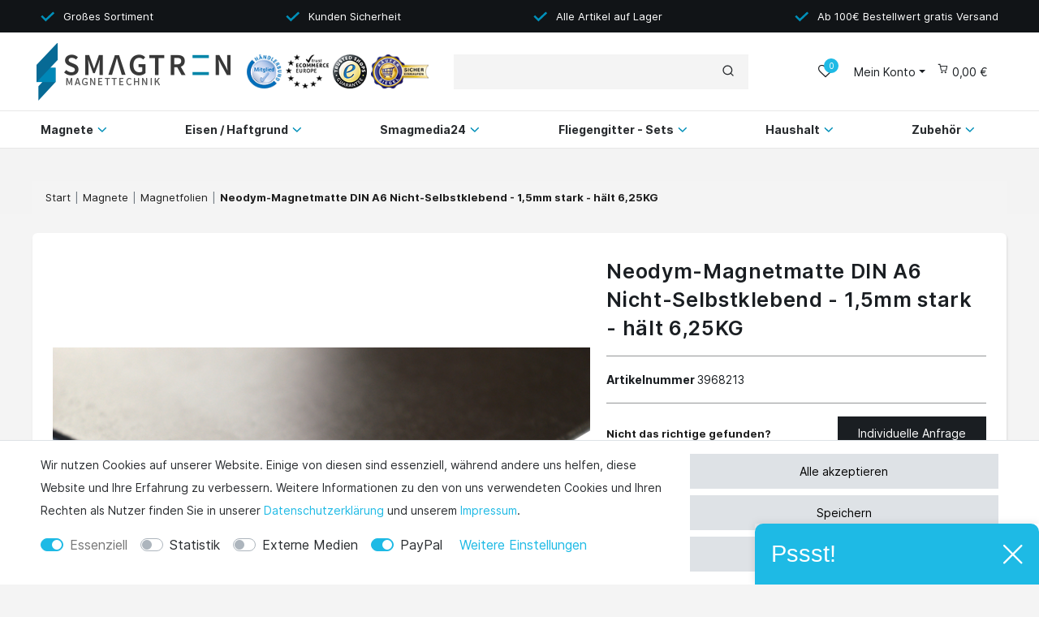

--- FILE ---
content_type: text/html; charset=UTF-8
request_url: https://www.smagtron.de/magnetfolien-magnetbaender/neodym-magnetmatten/neodym-magnetmatte-din-a6-nicht-selbstklebend-1-5mm-stark-haelt-6-25kg_3968213_5451
body_size: 94316
content:







<!DOCTYPE html>

<html lang="de" data-framework="vue" prefix="og: http://ogp.me/ns#" class="icons-loading">

<head>
    <script type="text/javascript">
    (function() {
        var _availableConsents = {"necessary.amazonPay":[true,["amazon-pay-abtesting-apa-migration","amazon-pay-abtesting-new-widgets","amazon-pay-connectedAuth","apay-session-set","language","amazon_Login_state_cache","amazon_Login_accessToken","apayLoginState","amzLoginType","amzDummy"],false],"necessary.googleAnalytics":[true,["\/^_ga\/","_ga","_gid","_gat"],false],"necessary.consent":[true,[],null],"necessary.session":[true,[],null],"necessary.csrf":[true,["XSRF-TOKEN"],null],"necessary.shopbooster_cookie":[true,["plenty_cache"],null],"tracking.Uptain":[false,["uptain"],false],"media.reCaptcha":[null,[],null],"paypal.paypal-cookies":[false,["X-PP-SILOVER","X-PP-L7","tsrc","paypalplus_session_v2"],true]};
        var _allowedCookies = ["plenty_cache","amazon-pay-abtesting-apa-migration","amazon-pay-abtesting-new-widgets","amazon-pay-connectedAuth","apay-session-set","language","amazon_Login_state_cache","amazon_Login_accessToken","apayLoginState","amzLoginType","amzDummy","XSRF-TOKEN","\/^_ga\/","_ga","_gid","_gat","plenty-shop-cookie","PluginSetPreview","SID_PLENTY_ADMIN_19606","PreviewCookie"] || [];

        window.ConsentManager = (function() {
            var _consents = (function() {
                var _rawCookie = document.cookie.split(";").filter(function (cookie) {
                    return cookie.trim().indexOf("plenty-shop-cookie=") === 0;
                })[0];

                if (!!_rawCookie) {
                    try {
                        _rawCookie = decodeURIComponent(_rawCookie);
                    } catch (e) {
                        document.cookie = "plenty-shop-cookie= ; expires = Thu, 01 Jan 1970 00:00:00 GMT"
                        return null;
                    }

                    try {
                        return JSON.parse(
                            _rawCookie.trim().substr("plenty-shop-cookie=".length)
                        );
                    } catch (e) {
                        return null;
                    }
                }
                return null;
            })();

            Object.keys(_consents || {}).forEach(function(group) {
                if(typeof _consents[group] === 'object' && _consents[group] !== null)
                {
                    Object.keys(_consents[group] || {}).forEach(function(key) {
                        var groupKey = group + "." + key;
                        if(_consents[group][key] && _availableConsents[groupKey] && _availableConsents[groupKey][1].length) {
                            Array.prototype.push.apply(_allowedCookies, _availableConsents[groupKey][1]);
                        }
                    });
                }
            });

            if(!_consents) {
                Object.keys(_availableConsents || {})
                    .forEach(function(groupKey) {
                        if(_availableConsents[groupKey] && ( _availableConsents[groupKey][0] || _availableConsents[groupKey][2] )) {
                            Array.prototype.push.apply(_allowedCookies, _availableConsents[groupKey][1]);
                        }
                    });
            }

            var _setResponse = function(key, response) {
                _consents = _consents || {};
                if(typeof key === "object" && typeof response === "undefined") {
                    _consents = key;
                    document.dispatchEvent(new CustomEvent("consent-change", {
                        detail: {key: null, value: null, data: key}
                    }));
                    _enableScriptsOnConsent();
                } else {
                    var groupKey = key.split(".")[0];
                    var consentKey = key.split(".")[1];
                    _consents[groupKey] = _consents[groupKey] || {};
                    if(consentKey === "*") {
                        Object.keys(_availableConsents).forEach(function(aKey) {
                            if(aKey.split(".")[0] === groupKey) {
                                _consents[groupKey][aKey.split(".")[1]] = response;
                            }
                        });
                    } else {
                        _consents[groupKey][consentKey] = response;
                    }
                    document.dispatchEvent(new CustomEvent("consent-change", {
                        detail: {key: key, value: response, data: _consents}
                    }));
                    _enableScriptsOnConsent();
                }
                if(!_consents.hasOwnProperty('_id')) {
                    _consents['_id'] = "006cbe55390895b011100def33040983b2744b26";
                }

                Object.keys(_availableConsents).forEach(function(key) {
                    if((_availableConsents[key][1] || []).length > 0) {
                        if(_isConsented(key)) {
                            _availableConsents[key][1].forEach(function(cookie) {
                                if(_allowedCookies.indexOf(cookie) < 0) _allowedCookies.push(cookie);
                            });
                        } else {
                            _allowedCookies = _allowedCookies.filter(function(cookie) {
                                return _availableConsents[key][1].indexOf(cookie) < 0;
                            });
                        }
                    }
                });

                document.cookie = "plenty-shop-cookie=" + JSON.stringify(_consents) + "; path=/; expires=" + _expireDate() + "; secure";
            };
            var _hasResponse = function() {
                return _consents !== null;
            };

            var _expireDate = function() {
                var expireSeconds = 0;
                                    expireSeconds = 86400;
                                const date = new Date();
                date.setSeconds(date.getSeconds() + expireSeconds);
                const offset = date.getTimezoneOffset() / 60;
                date.setHours(date.getHours() - offset)
                return date.toUTCString();
            }
            var _isConsented = function(key) {
                var groupKey = key.split(".")[0];
                var consentKey = key.split(".")[1];

                if (consentKey === "*") {
                    return Object.keys(_availableConsents).some(function (aKey) {
                        var aGroupKey = aKey.split(".")[0];
                        return aGroupKey === groupKey && _isConsented(aKey);
                    });
                } else {
                    if(!_hasResponse()) {
                        return _availableConsents[key][0] || _availableConsents[key][2];
                    }

                    if(_consents.hasOwnProperty(groupKey) && _consents[groupKey].hasOwnProperty(consentKey))
                    {
                        return !!_consents[groupKey][consentKey];
                    }
                    else {
                        if(!!_availableConsents[key])
                        {
                            return _availableConsents[key][0];
                        }

                        console.warn("Cookie has been blocked due to not being registered: " + key);
                        return false;
                    }
                }
            };
            var _getConsents = function() {
                var _result = {};
                Object.keys(_availableConsents).forEach(function(key) {
                    var groupKey = key.split(".")[0];
                    var consentKey = key.split(".")[1];
                    _result[groupKey] = _result[groupKey] || {};
                    if(consentKey !== "*") {
                        _result[groupKey][consentKey] = _isConsented(key);
                    }
                });
                return _result;
            };
            var _isNecessary = function(key) {
                return _availableConsents.hasOwnProperty(key) && _availableConsents[key][0];
            };
            var _enableScriptsOnConsent = function() {
                var elementsToEnable = document.querySelectorAll("script[data-cookie-consent]");
                Array.prototype.slice.call(elementsToEnable).forEach(function(el) {
                    if(el.dataset && el.dataset.cookieConsent && el.type !== "application/javascript") {
                        var newScript = document.createElement("script");
                        if(el.src) {
                            newScript.src = el.src;
                        } else {
                            newScript.textContent = el.textContent;
                        }
                        el.parentNode.replaceChild(newScript, el);
                    }
                });
            };
            window.addEventListener("load", _enableScriptsOnConsent);
            
            return {
                setResponse: _setResponse,
                hasResponse: _hasResponse,
                isConsented: _isConsented,
                getConsents: _getConsents,
                isNecessary: _isNecessary
            };
        })();
    })();
</script>


    
<meta charset="utf-8">
<meta http-equiv="X-UA-Compatible" content="IE=edge">
<meta name="viewport" content="width=device-width, initial-scale=1">
<meta name="generator" content="plentymarkets" />

    
<link rel="icon" type="img/ico" href="/tpl/favicon_0.ico">


            <link rel="canonical" href="https://www.smagtron.de/magnetfolien-magnetbaender/neodym-magnetmatten/neodym-magnetmatte-din-a6-nicht-selbstklebend-1-5mm-stark-haelt-6-25kg_3968213">
    
            <link rel="alternate" hreflang="x-default" href="https://www.smagtron.de/magnetfolien-magnetbaender/neodym-magnetmatten/neodym-magnetmatte-din-a6-nicht-selbstklebend-1-5mm-stark-haelt-6-25kg_3968213_5451"/>
            <link rel="alternate" hreflang="de" href="https://www.smagtron.de/magnetfolien-magnetbaender/neodym-magnetmatten/neodym-magnetmatte-din-a6-nicht-selbstklebend-1-5mm-stark-haelt-6-25kg_3968213_5451"/>
    
<style data-font="Custom-Font">
    
                
        .icons-loading .fa { visibility: hidden !important; }
</style>




    

<link rel="preload" href="https://cdn02.plentymarkets.com/s7b04293o1bu/plugin/23/odsmagtron/css/dia/ceres-icons.min.css" as="style" onload="this.onload=null;this.rel='stylesheet';">

<noscript><link rel="stylesheet" href="https://cdn02.plentymarkets.com/s7b04293o1bu/plugin/23/odsmagtron/css/dia/ceres-icons.min.css"></noscript>
    <link rel="preload" as="style" href="https://cdn02.plentymarkets.com/s7b04293o1bu/plugin/23/odsmagtron/css/dia/ceres-base.min.css?v=8c33b906dffa4a626cd03c86ca1613d70ef963ce">
    <link rel="stylesheet" href="https://cdn02.plentymarkets.com/s7b04293o1bu/plugin/23/odsmagtron/css/dia/ceres-base.min.css?v=8c33b906dffa4a626cd03c86ca1613d70ef963ce">


<script type="application/javascript">
    /*! loadCSS. [c]2017 Filament Group, Inc. MIT License */
    /* This file is meant as a standalone workflow for
    - testing support for link[rel=preload]
    - enabling async CSS loading in browsers that do not support rel=preload
    - applying rel preload css once loaded, whether supported or not.
    */
    (function( w ){
        "use strict";
        // rel=preload support test
        if( !w.loadCSS ){
            w.loadCSS = function(){};
        }
        // define on the loadCSS obj
        var rp = loadCSS.relpreload = {};
        // rel=preload feature support test
        // runs once and returns a function for compat purposes
        rp.support = (function(){
            var ret;
            try {
                ret = w.document.createElement( "link" ).relList.supports( "preload" );
            } catch (e) {
                ret = false;
            }
            return function(){
                return ret;
            };
        })();

        // if preload isn't supported, get an asynchronous load by using a non-matching media attribute
        // then change that media back to its intended value on load
        rp.bindMediaToggle = function( link ){
            // remember existing media attr for ultimate state, or default to 'all'
            var finalMedia = link.media || "all";

            function enableStylesheet(){
                // unbind listeners
                if( link.addEventListener ){
                    link.removeEventListener( "load", enableStylesheet );
                } else if( link.attachEvent ){
                    link.detachEvent( "onload", enableStylesheet );
                }
                link.setAttribute( "onload", null );
                link.media = finalMedia;
            }

            // bind load handlers to enable media
            if( link.addEventListener ){
                link.addEventListener( "load", enableStylesheet );
            } else if( link.attachEvent ){
                link.attachEvent( "onload", enableStylesheet );
            }

            // Set rel and non-applicable media type to start an async request
            // note: timeout allows this to happen async to let rendering continue in IE
            setTimeout(function(){
                link.rel = "stylesheet";
                link.media = "only x";
            });
            // also enable media after 3 seconds,
            // which will catch very old browsers (android 2.x, old firefox) that don't support onload on link
            setTimeout( enableStylesheet, 3000 );
        };

        // loop through link elements in DOM
        rp.poly = function(){
            // double check this to prevent external calls from running
            if( rp.support() ){
                return;
            }
            var links = w.document.getElementsByTagName( "link" );
            for( var i = 0; i < links.length; i++ ){
                var link = links[ i ];
                // qualify links to those with rel=preload and as=style attrs
                if( link.rel === "preload" && link.getAttribute( "as" ) === "style" && !link.getAttribute( "data-loadcss" ) ){
                    // prevent rerunning on link
                    link.setAttribute( "data-loadcss", true );
                    // bind listeners to toggle media back
                    rp.bindMediaToggle( link );
                }
            }
        };

        // if unsupported, run the polyfill
        if( !rp.support() ){
            // run once at least
            rp.poly();

            // rerun poly on an interval until onload
            var run = w.setInterval( rp.poly, 500 );
            if( w.addEventListener ){
                w.addEventListener( "load", function(){
                    rp.poly();
                    w.clearInterval( run );
                } );
            } else if( w.attachEvent ){
                w.attachEvent( "onload", function(){
                    rp.poly();
                    w.clearInterval( run );
                } );
            }
        }


        // commonjs
        if( typeof exports !== "undefined" ){
            exports.loadCSS = loadCSS;
        }
        else {
            w.loadCSS = loadCSS;
        }
    }( typeof global !== "undefined" ? global : this ) );

    if(document.fonts) {
        document.fonts.addEventListener("loadingdone", function(evt) {
            if(document.fonts.check("1em FontAwesome")) {
                document.documentElement.classList.remove('icons-loading');
            }
        });

        window.addEventListener("load", function(evt) {
            if(document.fonts.check("1em FontAwesome")) {
                document.documentElement.classList.remove('icons-loading');
            }
        });
    } else {
        document.documentElement.classList.remove('icons-loading');
    }
</script>

                    

<!-- Extend the existing style with a template -->
            <link rel="stylesheet" href="https://cdn02.plentymarkets.com/s7b04293o1bu/plugin/23/blog/css/blog_entrypoint.css?v=111">

                            <script type="text/plain" data-cookie-consent="necessary.googleAnalytics" async src="https://www.googletagmanager.com/gtag/js?id=G-WGM3C68W4T"></script>
<script type="text/plain" data-cookie-consent="necessary.googleAnalytics">
    window.dataLayer = window.dataLayer || [];
    function gtag(){dataLayer.push(arguments);}
    gtag('js', new Date());

    gtag('config', 'G-WGM3C68W4T');

                gtag('set', 'anonymizeIp', true);
    </script>

            



    
    
                    

    
    
    
    
    

    

<meta name="robots" content="ALL">
<meta property="og:title" content="Neodym-Magnetmatte DIN A6 Nicht-Selbstklebend - 1,5mm stark - hält 6,25KG | Smagtron"/>
<meta property="og:type" content="article"/>
<meta property="og:url" content="https://www.smagtron.de/magnetfolien-magnetbaender/neodym-magnetmatten/neodym-magnetmatte-din-a6-nicht-selbstklebend-1-5mm-stark-haelt-6-25kg_3968213_5451"/>
<meta property="og:image" content="https://cdn02.plentymarkets.com/s7b04293o1bu/item/images/3968213/full/DSC-0252-free.png"/>

<script type="application/ld+json">
            {
                "@context"      : "http://schema.org/",
                "@type"         : "Product",
                "@id"           : "5451",
                "name"          : "Neodym-Magnetmatte DIN A6 Nicht-Selbstklebend - 1,5mm stark - hält 6,25KG",
                "category"      : "Magnetfolien",
                "releaseDate"   : "",
                "image"         : "https://cdn02.plentymarkets.com/s7b04293o1bu/item/images/3968213/preview/DSC-0252-free.png",
                "identifier"    : "5451",
                "description"   : "p.p1 {margin: 0.0px 0.0px 12.0px 0.0px; line-height: 14.0px; font: 12.0px Times; color: #000000; -webkit-text-stroke: #000000} span.s1 {font-kerning: none} Power-Magnet Folie aus Neodym-Material. Neodym-Magnete sind die stärksten Permanentmagnete auf dem Markt. Jetzt gibt es diese Technologie auch in flexibler Form wie Neodym-Bänder bzw. Neodym-Magnetfolien. Die Neodym Magnetfolie im DIN A6 Format ist flexibel und stark zugleich. Durch das flexible Material kann sie praktisch überall eingesetzt werden. Die eingearbeiteten Neodym-Teilchen geben der Magnetfolie die besondere Magnetkraft von 415g/cm2. In Summe lassen sich also mehr als 6,25 KG an die Folie hängen. Ein bisher unerreichter Wert für eine entsprechend dünnes und flexibles Material wie dieses. Mit einer Schere oder einem Cuttermesser ist es ganz einfach möglich, die Neodym-Magnetfolie zu bearbeiten. Es lassen sich Stücke in der benötigten Größe herausschneiden.",
                "disambiguatingDescription" : "&lt;img class=&quot;img-responsive&quot; src=&quot;https://cdn02.plentymarkets.com/s7b04293o1bu/item/images/4214/full/Smagtron-Bierflasche-GIF.gif&quot; alt=&quot;video&quot;&gt;
&lt;br&gt;
&lt;img class=&quot;img-responsive&quot; src=&quot;https://cdn02.plentymarkets.com/s7b04293o1bu/item/images/4214/full/Smagtron-Hammer-GIF.gif&quot; alt=&quot;video1&quot;&gt;
&lt;br&gt;
&lt;img class=&quot;img-responsive&quot; src=&quot;https://cdn02.plentymarkets.com/s7b04293o1bu/item/images/4214/full/Smagtron-Schraubenschluessel-GIF.gif&quot; alt=&quot;video2&quot;&gt;",
                "manufacturer"  : {
                    "@type"         : "Organization",
                    "name"          : "Smagneo"
                },
                "offers": {
                    "@type"         : "Offer",
                    "priceCurrency" : "EUR",
                    "price"         : "20.50",
                    "url"           : "https://www.smagtron.de/magnetfolien-magnetbaender/neodym-magnetmatten/neodym-magnetmatte-din-a6-nicht-selbstklebend-1-5mm-stark-haelt-6-25kg_3968213_5451/",
                    "availability"  : "http://schema.org/InStock",
                    "itemCondition" : "Neu",
                    "serialNumber"  : "NEW-2304"
                },
                "depth": {
                    "@type"         : "QuantitativeValue",
                    "value"         : "0"
                },
                "width": {
                    "@type"         : "QuantitativeValue",
                    "value"         : "0"
                },
                "height": {
                    "@type"         : "QuantitativeValue",
                    "value"         : "0"
                },
                "weight": {
                    "@type"         : "QuantitativeValue",
                    "value"         : "0"
                }
            }
        </script>

<title>Neodym-Magnetmatte DIN A6 Nicht-Selbstklebend - 1,5mm stark - hält 6,25KG | Smagtron</title>

                <style>.youtube-container-100 {
position: relative;
padding-bottom: 56.25%; /* 16:9 */
padding-top: 0;
height: 0; 
overflow: hidden;
}
.youtube-container-100 iframe,
.youtube-container-100 embed {
position: absolute;
top: 0;
left: 0;
width: 100%;
height: 100%;
}

py-4 px-3 bg-white sticky-element.amzPayButton, .amzLoginButton {
    position: absolute;
    margin-top: -55px!important;
    margin-left: 200px!important;
}


#ppButton {
    margin-top: 20px;
    margin-bottom: 10px;
}

.cmp-product-thumb .thumb-content .thumb-title {
    font-family: Inter, sans-serif;
    font-size: 14px;
    font-weight: 600;
    font-stretch: normal;
    font-style: normal;
    line-height: normal;
    letter-spacing: normal;
    text-align: center;
    color: #1e1e1e;
    height: 55px;
    overflow: hidden;
}
.widget-cookie-bar button {
    background-color: #dee2e6 !important;
    text-decoration-color: #dee2e6 !important;
    border-color: #dee2e6 !important;
    color: black !important;
}
.v-s-boxes.images .v-s-box:not(.empty-option) {
     height: 150px; !important
     width: 150px; !important
}
.v-s-boxes.images .v-s-box:not(.empty-option) {
    width: 150px; !important
    height: 150px; !important
}</style>
                <script type="text/javascript" src="https://www.provenexpert.com/widget/richsnippet.js?u=1xwZlW3ZjVUplqGB1xmZ2NQp0LwZ4NmZ&v=2" async></script>

<script type="x/template" data-component="cookie-bar">
    <div
        v-show="!$ceres.isSSR"
        class="cookie-bar"
        :class="{
    'out': !isVisible,
    'border-top bg-white': isVisible,
    'fixed-bottom': !isShopBuilder || false
    }"
    >
        <div class="container-max" v-if="isVisible">
            <div class="row py-3" v-show="!isExpanded" :class="classes" :style="styles">
                <div class="col-12 col-md-8">

                    <p v-html="text"></p>

                    <div>
                        <template v-for="consentGroup in consentGroups">
                        <span v-if="consentGroup.consents.length > 0"
                              class="custom-control custom-switch custom-control-appearance d-md-inline-block mr-3"
                              :key="consentGroup.key">
                            <input type="checkbox"
                                   class="custom-control-input"
                                   :id="_uid + '-group-' + consentGroup.key"
                                   :disabled="consentGroup.necessary"
                                   :checked="isConsented(consentGroup.key) || consentGroup.necessary"
                                   @change="toggleConsent(consentGroup.key)">
                            <label class="custom-control-label" :for="_uid + '-group-' + consentGroup.key">
                                <template v-if="consentGroup.label.length > 0">
                                    ${ consentGroup.label }
                                </template>
                                <template v-else>
                                    ${ $translate("Ceres::Template.privacySettingsDefaultGroup") }
                                </template>
                            </label>
                        </span>
                        </template>

                        <a href="#" class="text-primary text-appearance d-block d-md-inline-block" data-testing="cookie-bar-show-more-information" @click.prevent.stop="isExpanded=true">${ $translate("Ceres::Template.cookieBarMoreSettings") }</a>
                    </div>

                </div>
                <div class="col-12 col-md-4 pt-3 pt-md-0">
                    <button
                            class="btn btn-primary btn-block btn-appearance"
                            @click="acceptAll(); close()"
                            data-testing="cookie-bar-accept-all">
                        ${ $translate("Ceres::Template.cookieBarAcceptAll") }
                    </button>
                    <button
                            class="btn btn-default btn-block"
                            @click="storeConsents(); close()"
                            data-testing="cookie-bar-save">
                        ${ $translate("Ceres::Template.cookieBarSave") }
                    </button>
                    <button
                            class="btn btn-default btn-block"
                            onclick="denyAll()"
                            @click="storeConsents(); close()"
                            data-testing="cookie-bar-save">
                        Alle ablehnen
                    </button>
                </div>

            </div>
            <div class="row py-3" v-if="isExpanded" :class="classes" :style="styles">
                <div class="col-12 mb-3">
                    <privacy-settings :consent-groups="consentGroups"></privacy-settings>
                </div>
                <div class="col-12 col-md-3">
                    <a
                            href="#"
                            class="text-primary text-appearance d-inline-block mb-3"
                            data-testing="cookie-bar-hide-more-information"
                            @click.prevent.stop="isExpanded = false">
                        ${ $translate("Ceres::Template.cookieBarBack") }
                    </a>
                </div>
                <div class="col-4 col-md-3">
                    <button
                            class="btn btn-block btn-primary btn-appearance"
                            @click="acceptAll(); close()"
                            data-testing="cookie-bar-expanded-accept-all">
                        ${ $translate("Ceres::Template.cookieBarAcceptAll") }
                    </button>
                </div>
                <div class="col-4 col-md-3">
                    <button
                            class="btn btn-block btn-block btn-default"
                            @click="storeConsents(); close()"
                            data-testing="cookie-bar-expanded-save">
                        ${ $translate("Ceres::Template.cookieBarSave") }
                    </button>
                </div>
                <div class="col-4 col-md-3">
                    <button
                            class="btn btn-default btn-block"
                            onclick="denyAll()"
                            @click="storeConsents(); close()"
                            data-testing="cookie-bar-save">
                        Alle ablehnen
                    </button>
                </div>
            </div>
        </div>

        <div v-else>
            <button class="btn btn-primary btn-appearance" @click.prevent.stop="isCollapsed = false" :aria-label="$translate('Ceres::Template.cookieBarPrivacySettings')">
                <i class="fa fa-shield float-none"></i>
                <span class="d-none d-sm-inline-block">${ $translate("Ceres::Template.cookieBarPrivacySettings") }</span>
            </button>
        </div>
    </div>
</script>


<script>
    function denyAll() {
        let state = vueApp.$store.state;
        for (const [groupKey, value] of Object.entries(state.consents.consents)) {
            if (typeof state.consents.consents[groupKey] === "object") {
                Object.keys(state.consents.consents[groupKey]).forEach((consentKey) => {
                    state.consents.consents[groupKey] = state.consents.consents[groupKey] || {};
                    state.consents.consents[groupKey][consentKey] = false;
                });
            }
        }
        if (window.ConsentManager) {
            window.ConsentManager.setResponse(state.consents);
            state.hasResponse = true;
        }
    }
</script>
    <script><!-- Google Tag Manager -->
<script>(function(w,d,s,l,i){w[l]=w[l]||[];w[l].push({'gtm.start':
new Date().getTime(),event:'gtm.js'});var f=d.getElementsByTagName(s)[0],
j=d.createElement(s),dl=l!='dataLayer'?'&l='+l:'';j.async=true;j.src=
'https://www.googletagmanager.com/gtm.js?id='+i+dl;f.parentNode.insertBefore(j,f);
})(window,document,'script','dataLayer','GTM-MP7RSJC');</script>
<!-- End Google Tag Manager --></script>
                
                                    
    </head>

<body class="page-singleitem item-3968213 variation-5451 ">

                    

<script>
    if('ontouchstart' in document.documentElement)
    {
        document.body.classList.add("touch");
    }
    else
    {
        document.body.classList.add("no-touch");
    }
</script>

<div id="vue-app" class="app">
    <!-- messages -->
    <notifications template="#vue-notifications" :initial-notifications="{&quot;error&quot;:null,&quot;warn&quot;:null,&quot;info&quot;:null,&quot;success&quot;:null,&quot;log&quot;:null}"></notifications>

    

<header id="page-header" class="fixed-top">
    <div class="container-max">
        <div class="row flex-row-reverse position-relative">
            <div id="page-header-parent" class="col-12 header-container" data-header-offset>
                <!-- 679 -->
 
<div class="container-widget__wrapper " style="background: #111417">
        <div class="container-max " >
        <div class="check-list__wrapper advantages-header ">
    <check-list-widget :list-entries="[{&quot;icon&quot;:&quot;&lt;svg xmlns=\&quot;http:\/\/www.w3.org\/2000\/svg\&quot; width=\&quot;15\&quot; height=\&quot;10\&quot; viewBox=\&quot;0 0 15 10\&quot;&gt;\n                &lt;polygon fill=\&quot;#0090ba\&quot; fill-rule=\&quot;evenodd\&quot; points=\&quot;5.269 18 .258 12.988 1.756 11.489 5.269 14.979 12.763 8 14.262 9.499\&quot; transform=\&quot;translate(0 -8)\&quot;&gt;&lt;\/polygon&gt;\n            &lt;\/svg&gt;&quot;,&quot;text&quot;:&quot;Gro\u00dfes Sortiment&quot;},{&quot;icon&quot;:&quot;&lt;svg xmlns=\&quot;http:\/\/www.w3.org\/2000\/svg\&quot; width=\&quot;15\&quot; height=\&quot;10\&quot; viewBox=\&quot;0 0 15 10\&quot;&gt;\n                &lt;polygon fill=\&quot;#0090ba\&quot; fill-rule=\&quot;evenodd\&quot; points=\&quot;5.269 18 .258 12.988 1.756 11.489 5.269 14.979 12.763 8 14.262 9.499\&quot; transform=\&quot;translate(0 -8)\&quot;&gt;&lt;\/polygon&gt;\n            &lt;\/svg&gt;&quot;,&quot;text&quot;:&quot;Kunden Sicherheit&quot;},{&quot;icon&quot;:&quot;&lt;svg xmlns=\&quot;http:\/\/www.w3.org\/2000\/svg\&quot; width=\&quot;15\&quot; height=\&quot;10\&quot; viewBox=\&quot;0 0 15 10\&quot;&gt;\n                &lt;polygon fill=\&quot;#0090ba\&quot; fill-rule=\&quot;evenodd\&quot; points=\&quot;5.269 18 .258 12.988 1.756 11.489 5.269 14.979 12.763 8 14.262 9.499\&quot; transform=\&quot;translate(0 -8)\&quot;&gt;&lt;\/polygon&gt;\n            &lt;\/svg&gt;&quot;,&quot;text&quot;:&quot;Alle Artikel auf Lager&quot;},{&quot;icon&quot;:&quot;&lt;svg xmlns=\&quot;http:\/\/www.w3.org\/2000\/svg\&quot; width=\&quot;15\&quot; height=\&quot;10\&quot; viewBox=\&quot;0 0 15 10\&quot;&gt;\n                &lt;polygon fill=\&quot;#0090ba\&quot; fill-rule=\&quot;evenodd\&quot; points=\&quot;5.269 18 .258 12.988 1.756 11.489 5.269 14.979 12.763 8 14.262 9.499\&quot; transform=\&quot;translate(0 -8)\&quot;&gt;&lt;\/polygon&gt;\n            &lt;\/svg&gt;&quot;,&quot;text&quot;:&quot;Ab 100\u20ac Bestellwert gratis Versand&quot;}]"></check-list-widget>
</div>

    </div>
</div>




<div class="dia-header header-fw unfixed">
        <div class="dia-shop-nav">
        <div class="dia-shop-nav__container container-max">
            <div class="dia-shop-nav__row">
                <div class="col-12 col-md-8 col-lg-5 dia-shop-nav__logo-badge-wrapper">
                    <a class="dia-shop-nav__logo-link" href="/">
                        <img alt="Smagtron" src="https://cdn02.plentymarkets.com/s7b04293o1bu/frontend/logo__1_.png"
                             class="dia-shop-nav__logo"/>
                    </a>

                    <div class="dia-shop-nav__badge-wrapper">
                        <img src="https://cdn02.plentymarkets.com/s7b04293o1bu/frontend/Ceres_Relaunch/images/Footer/trust-3.png" class="dia-shop-nav__badge dia-shop-nav__badge--1">                        <img src="https://cdn02.plentymarkets.com/s7b04293o1bu/frontend/Ceres_Relaunch/images/Footer/trust-4.png" class="dia-shop-nav__badge dia-shop-nav__badge--2">                        <img src="https://cdn02.plentymarkets.com/s7b04293o1bu/frontend/Ceres_Relaunch/images/Footer/trust-1.png" class="dia-shop-nav__badge dia-shop-nav__badge--3">                        <img src="https://cdn02.plentymarkets.com/s7b04293o1bu/frontend/Ceres_Relaunch/images/Footer/trust-2.png" class="dia-shop-nav__badge dia-shop-nav__badge--4">                    </div>
                </div>
                <div class="col-lg-4 d-none d-lg-block">
                                        <div class="dia-shop-nav__search-wrapper">
                                                <item-search template="#vue-item-search"
                                     :show-item-images="true"
                                     :forward-to-single-item="false">
                            <div class="search-box-inner">
                                <div class="search-box-shadow-frame">
                                    <input type="search" class="search-input"/>
                                    <button class="search-submit" type="submit">
                                        <i class="fa fa-search sm-up"></i>
                                    </button>
                                </div>
                            </div>
                        </item-search>
                                            </div>
                                    </div>
                <div class="col-12 col-md-4 col-lg-3">
                    <ul class="dia-controls-list">
                        <li class="dia-controls-list__item--m-menu">
                            <button v-open-mobile-navigation class="dia-controls-list__item dia-navbar__toggle d-lg-none" type="button">
                                <svg xmlns="http://www.w3.org/2000/svg" width="20" height="20" viewBox="0 0 24 24" fill="none" stroke="#ffffff" stroke-width="2" stroke-linecap="round" stroke-linejoin="round"><line x1="3" y1="12" x2="21" y2="12"></line><line x1="3" y1="6" x2="21" y2="6"></line><line x1="3" y1="18" x2="21" y2="18"></line></svg>
                            </button>
                        </li>
                        <li class="dia-controls-list__item dia-controls-list__item--search control-search">
                            <a aria-label="toggle search"
                               data-toggle="collapse"
                               href="#searchBox"
                               aria-expanded="false"
                               aria-controls="searchBox">
                                <i aria-hidden="true" class="fa fa-search"></i>
                            </a>
                        </li>
                                                                                <li class="dia-controls-list__item dia-controls-list__item--wish">
                                <wish-list-count>
                                    <a>
                                        <span class="badge-right">0</span>
                                        <i aria-hidden="true" class="fa fa-heart-o"></i>
                                    </a>
                                </wish-list-count>
                            </li>
                                                    
                                                    <li class="dia-controls-list__item dia-controls-list__item--login dropdown">
                                <user-login-handler :show-registration="true">
                                    <div class="dropdown">
                                        <a href="#" class="" id="accountMenuList" data-toggle="dropdown" aria-haspopup="true" aria-expanded="false" data-boundary="window">
                                            <i aria-hidden="true" class="fa fa-user"></i>
                                        </a>
                                    </div>
                                </user-login-handler>
                            </li>
                        
                                                    <li class="dia-controls-list__item dia-controls-list__item--basket">
                                <a v-toggle-basket-preview href="#" class="toggle-basket-preview" @mouseover.once="$store.dispatch('loadComponent', 'basket-preview')">
                                    
                                    <i v-waiting-animation="$store.state.basket.isBasketLoading"
                                       waiting-class="fa fa-refresh fa-spin" class="fa fa-shopping-cart"
                                       aria-hidden="true"></i>
                                                                            <span v-if="!$store.state.basket.showNetPrices"
                                              v-basket-item-sum="$store.state.basket.data.itemSum">0,00 €</span>
                                        <span v-else v-cloak
                                              v-basket-item-sum="$store.state.basket.data.itemSumNet">0,00 €</span>
                                                                    </a>




                                <lazy-load component="basket-preview">
                                    <basket-preview :show-net-prices="false">
                                        <template #before-basket-item>
                                                                
                                        </template>
                                        <template #loading-animation>
                                                                
                                        </template>
                                        <template #after-basket-item>
                                                                
                                        </template>
                                        <template #before-basket-totals>
                                                                
                                        </template>
                                        <template #before-item-sum>
                                                                
                                        </template>
                                        <template #after-item-sum>
                                                                
                                        </template>
                                        <template #before-shipping-costs>
                                                                
                                        </template>
                                        <template #after-shipping-costs>
                                                                
                                        </template>
                                        <template #before-total-sum>
                                                                
                                        </template>
                                        <template #before-vat>
                                                                
                                        </template>
                                        <template #after-vat>
                                                                
                                        </template>
                                        <template #after-total-sum>
                                                                
                                        </template>
                                        <template #after-basket-totals>
                                                                
                                        </template>
                                        <template #before-checkout-button>
                                                                
                                        </template>
                                        <template #after-checkout-button>
                                                                
                                        </template>
                                    </basket-preview>
                                </lazy-load>
                            </li>
                            </li>
                                            </ul>
                </div>
            </div>
        </div>
    </div>
        <div class="container-max page-header">
        <div class="row">
            <div id="searchBox" class="cmp cmp-search-box collapse">
                                    <item-search
                            :show-item-images="true"
                            :forward-to-single-item="false"></item-search>
                            </div>
        </div>
    </div>
            <nav class="dia-navbar__wrapper">
                    
                    
                
                                                                                                                                                                                                                                                                                                                                                                                                                                    
                            
                
                                                                                                                                                                                                                                                
                            
                
                                                                                                                                                                                                                                                                                                                                                                                                                                    
                            
                
                                                                                                                                                                                                                                                
                            
                
                                                                                                                                                                                                                                                
                            
                
                                                                                                                                                                                                                                                
            
    <mega-menu :cat-data="[{&quot;id&quot;:551,&quot;type&quot;:&quot;item&quot;,&quot;itemCount&quot;:[{&quot;categoryId&quot;:&quot;551&quot;,&quot;webstoreId&quot;:&quot;0&quot;,&quot;lang&quot;:&quot;de&quot;,&quot;count&quot;:&quot;2553&quot;,&quot;createdAt&quot;:&quot;2020-06-19 12:28:42&quot;,&quot;updatedAt&quot;:&quot;2026-01-22 03:40:55&quot;,&quot;variationCount&quot;:&quot;6690&quot;,&quot;customerClassId&quot;:&quot;2&quot;}],&quot;details&quot;:[{&quot;categoryId&quot;:&quot;551&quot;,&quot;lang&quot;:&quot;de&quot;,&quot;name&quot;:&quot;Magnete&quot;,&quot;description&quot;:&quot;&quot;,&quot;description2&quot;:&quot;&quot;,&quot;shortDescription&quot;:&quot;Magnete haften auf Metall &quot;,&quot;metaKeywords&quot;:&quot;&quot;,&quot;metaDescription&quot;:&quot;&quot;,&quot;nameUrl&quot;:&quot;magnete&quot;,&quot;metaTitle&quot;:&quot;&quot;,&quot;position&quot;:&quot;1&quot;,&quot;updatedAt&quot;:&quot;2020-07-30T18:15:37+02:00&quot;,&quot;updatedBy&quot;:&quot;Simon Guggolz&quot;,&quot;itemListView&quot;:&quot;ItemViewCategoriesList&quot;,&quot;singleItemView&quot;:&quot;ItemViewSingleItem&quot;,&quot;pageView&quot;:&quot;PageDesignContent&quot;,&quot;fulltext&quot;:&quot;N&quot;,&quot;metaRobots&quot;:&quot;ALL&quot;,&quot;canonicalLink&quot;:&quot;&quot;,&quot;image&quot;:null,&quot;imagePath&quot;:null,&quot;image2&quot;:244202,&quot;image2Path&quot;:&quot;category\/551\/Neodym-Auswahlangebot-Ebay--1-.jpg&quot;,&quot;plentyId&quot;:19606}],&quot;children&quot;:[{&quot;id&quot;:16,&quot;type&quot;:&quot;item&quot;,&quot;itemCount&quot;:[{&quot;categoryId&quot;:&quot;16&quot;,&quot;webstoreId&quot;:&quot;0&quot;,&quot;lang&quot;:&quot;de&quot;,&quot;count&quot;:&quot;1356&quot;,&quot;createdAt&quot;:&quot;2018-04-18 11:33:09&quot;,&quot;updatedAt&quot;:&quot;2026-01-22 03:40:55&quot;,&quot;variationCount&quot;:&quot;1628&quot;,&quot;customerClassId&quot;:&quot;2&quot;}],&quot;details&quot;:[{&quot;categoryId&quot;:&quot;16&quot;,&quot;lang&quot;:&quot;de&quot;,&quot;name&quot;:&quot;Supermagnete&quot;,&quot;description&quot;:&quot;&lt;h1&gt;Starke Supermagnete g\u00fcnstig im Online Shop kaufen&lt;\/h1&gt;\n&lt;h2&gt;Magnete \u2013 Dauermagnet &amp; Permanentmagnet bei Smagtron bestellen&lt;\/h2&gt;\n&lt;p&gt;Sie wollen Supermagnete kaufen aus Neodym, &lt;a href=\&quot;https:\/\/www.smagtron.de\/buero-und-pinnwandmagnete\/ferrit-magnete\/\&quot;&gt;Ferrit&lt;\/a&gt; oder Samarium Cobalt (&lt;a href=\&quot;https:\/\/www.smagtron.de\/buero-und-pinnwandmagnete\/smco-magnete\/\&quot;&gt;SmCo Magnete&lt;\/a&gt;)? Dann sind Sie in unserem Online Shop an der richtigen Adresse. Wir bieten die besonders kr\u00e4ftigen Magnete in vielen Formen, Gr\u00f6\u00dfen und St\u00e4rken mit der ihnen eigenen, unvergleichlichen Haftkraft! Dank bester Beziehungen und gro\u00dfem Lager k\u00f6nnen wir Ihnen bei Supermagneten hervorragende Preise und extrem kurze Lieferzeiten garantieren!&lt;\/p&gt;\n&lt;h3&gt;Der Supermagnet schlechthin: Neodym Magnet&lt;\/h3&gt;\n&lt;p&gt;Jedes Metall besitzt eine gewisse magnetische Anziehungskraft. Der &lt;a href=\&quot;https:\/\/www.smagtron.de\/buero-und-pinnwandmagnete\/neodym-magnete-nickel\/\&quot;&gt;Supermagnet Neodym&lt;\/a&gt; bspw. (auch Neodymium genannt) ist ein chemisches Element, das zu den \&quot;Seltenen Erden\&quot; z\u00e4hlt. Die Legierung Neodym entsteht aus der Kombination (Sinterverfahren) mit Eisen und Bor (Neodym-Eisen-Bor), die eine \u00e4u\u00dferst hohe (anisotrope) magnetische Kraft kennzeichnet, gemeinhin die gr\u00f6\u00dfte Haftkraft der Welt. Diese Supermagnete werden beispielsweise in Gleichstrom-Motoren, Kopfh\u00f6rern, Generatoren, Festplatten und in Lautsprecher-Systemen verbaut. Unser Online Shop von Smagtron bietet Ihnen ein \u00e4u\u00dferst gro\u00dfes und ausgefeiltes Sortiment an Dauermagneten und Permanentmagneten an, die sich auch im privaten Bereich einer zunehmenden Beliebtheit erfreuen. Gerne beraten wir Sie pers\u00f6nlich: Rufen Sie uns an und wir erkl\u00e4ren Ihnen alles, was Sie beim Thema starke Supermagnete wissen m\u00fcssen: 06023 \u2013 94-39-60.&lt;\/p&gt;\n&lt;h3&gt;Supermagnete in der allt\u00e4glichen Anwendung&lt;\/h3&gt;\n&lt;div style=\&quot;width: 50%; background: #0896bc; color: #fff; padding: 20px;\&quot;&gt;\n\t&lt;strong&gt;Ihre Vorteile bei Smagtron Magnettechnik:&lt;\/strong&gt;&lt;br&gt;\n\t&lt;ul style=\&quot;list-style-type: disc; margin-left: 20px\&quot;&gt;\n\t\t&lt;li&gt;gro\u00dfes Sortiment an Magnetartikeln&lt;\/li&gt;\n\t\t&lt;li&gt;alle Artikel auf Lager, dadurch schnelle Lieferung&lt;\/li&gt;\n\t\t&lt;li&gt;H\u00e4ndlerbund-, K\u00e4ufer- und Trusted Shops-Siegel&lt;\/li&gt;\n\t\t&lt;li&gt;vielf\u00e4ltige Zahlungsarten w\u00e4hlbar&lt;\/li&gt;\n\t&lt;\/ul&gt;\n&lt;\/div&gt;&lt;br&gt;\n&lt;p&gt;Besonders starke Magnete, die auch als Dauermagnet oder Permanentmagnet bekannt sind, waren fr\u00fcher nur leidlich in der Praxis zu nutzen. Denn sie waren nicht nur extrem korrosionsanf\u00e4llig, sondern auch insbesondere anf\u00e4llig f\u00fcr Hitze. Dies lie\u00df sich aber durch Modifikationen bei der Legierung beseitigen. Aktuell macht die Wissenschaft solche Fortschritte, dass bald starke Supermagnete mit noch besseren Eigenschaften produziert werden k\u00f6nnen. Wir vom Online Shop \u201eSmagtron Magnettechnik\u201c sind immer am Puls der Zeit und stets auf der Suche nach neuen Supermagneten. Bei uns kaufen Sie stets starke Supermagnete \u201eState oft the Art\u201c. So wollen wir unseren Kunden stets die besten Magnete (Neodym-Magnete, Ferrit-Magnete, Samarium Cobalt-Magnete) bieten. Unsere Supermagnete haften beispielsweise bestens an K\u00fchlschr\u00e4nken oder Meta-Pinnw\u00e4nden. Wegen der herausragenden Haftkraft halten die superstarken Magnete auch viele DIN A4-Bl\u00e4tter auf einmal.&lt;\/p&gt;\n&lt;h3&gt;Diverse Magnetformen verf\u00fcgbar&lt;\/h3&gt;\n&lt;p&gt;Je nachdem, wof\u00fcr Sie die starken Supermagnete einsetzen wollen, eignen sich selbstverst\u00e4ndlich bestimmte Magnete und Magnetformen besser als andere. Daher sind wir bem\u00fcht, Ihnen eine Vielzahl an Supermagneten (Neodym, Ferrit, Samarium Cobalt) in unserem Magnetshop anzubieten. Je nach Ihren Pr\u00e4ferenzen k\u00f6nnen sich verschiedene Formen von Magneten f\u00fcr unterschiedliche Einsatzzwecke eignen. So finden Sie in der Artikelkategorie unserer Supermagnete unter anderem Ringmagnete, Scheibenmagnete, Stabmagnete und Punktmagnete, aber auch Kegelmagnete und &lt;a href=\&quot;https:\/\/www.smagtron.de\/buero-und-pinnwandmagnete\/haken-oesenmagnete\/\&quot;&gt;Hakenmagnete&lt;\/a&gt;.  Unsere gro\u00dfe Auswahl an Modellen gibt aber noch viel mehr her:&lt;\/p&gt;\n&lt;ul style=\&quot;list-style-type: disc; margin-left: 20px\&quot;&gt;\n\t&lt;li&gt;Quadermagnete&lt;\/li&gt;\n\t&lt;li&gt;Ringmagnete&lt;\/li&gt;\n\t&lt;li&gt;Scheibenmagnet&lt;\/li&gt;\n\t&lt;li&gt;Punktmagnete&lt;\/li&gt;\n\t&lt;li&gt;Permanentmagnete&lt;\/li&gt;\n\t&lt;li&gt;Dauermagnete&lt;\/li&gt;\n\t&lt;li&gt;Magnetband&lt;\/li&gt;\n\t&lt;li&gt;&lt;a href=\&quot;https:\/\/www.smagtron.de\/buero-und-pinnwandmagnete\/topfmagnete\/\&quot;&gt;Topfmagnete&lt;\/a&gt;&lt;\/li&gt;\n\t&lt;li&gt;Stabmagnete&lt;\/li&gt;\n&lt;\/ul&gt;&lt;br&gt;\n&lt;p&gt;Durch unseren sehr gro\u00dfen Lagerbestand k\u00f6nnen wir die von Ihnen bestellten Magnete sofort abschicken. Profitieren Sie also von einer blitzschnellen und reibungslosen Lieferung der Super-Magnete. Kaufen Sie starke Supermagnete g\u00fcnstig in unserem Online Shop!&lt;\/p&gt;\n&lt;h3&gt;Supermagnete g\u00fcnstig kaufen in unserem Magnetshop&lt;\/h3&gt;\n&lt;p&gt;Dabei hat f\u00fcr uns am Kunden orientierter Service die h\u00f6chste Priorit\u00e4t. Unsere geschulten Mitarbeiter beraten Sie als Experten gerne und jederzeit, wenn Sie Hilfe ben\u00f6tigen oder Fragen zu unseren Produkten haben. Auf Wunsch k\u00f6nnen wir gemeinsam mit Ihnen auch individuelle L\u00f6sungen finden, um genau Ihre Herausforderung zu meistern. Sie erreichen uns per Mail unter info@smagtron.de oder per Telefon unter +49 6023 \u2013 94-39-60.&lt;\/p&gt;\n&lt;p&gt;Bestellen Sie noch heute einen praktischen und starken Super-Magnet im Magnetshop von Smagtron Magnettechnik!&lt;\/p&gt;\n&lt;h3&gt;Ein Magnet \u2013 was ist das eigentlich?&lt;\/h3&gt;\n&lt;p&gt;Generell handelt es sich bei einem Magneten um einen K\u00f6rper, der andere K\u00f6rper magnetisch anziehen, aber auch absto\u00dfen kann. Ein Magnet ruft ein Magnetfeld hervor und wird von diesem durchstr\u00f6mt. Die Pole des Magneten sind die Bereiche, die besonders stark vom Magnetfeld durchflossen werden. Meist werden diese Feldlinien als S\u00fcdpol (gr\u00fcn) und Nordpol (rot) bezeichnet. Die Feldrichtung des Magneten wird durch die Kraftwirkung auf einen \u201eProbemagneten\u201c definiert.&lt;\/p&gt;\n&lt;p&gt;Die ersten Magnete waren sogenannte nat\u00fcrliche Magneteisensteine, die ihre einzige Anwendung zun\u00e4chst im Bereich des Kompasses fanden, bspw. in China und Griechenland. Der Name bezieht sich \u00fcbrigens auf die griechische Region Magnesia, wo nat\u00fcrliche Magnetsteine fr\u00fch gefunden wurden.&lt;\/p&gt;&quot;,&quot;description2&quot;:&quot;&quot;,&quot;shortDescription&quot;:&quot;Feste Magnete in allen Variationen&quot;,&quot;metaKeywords&quot;:&quot;supermagnete&quot;,&quot;metaDescription&quot;:&quot;Starke Supermagnete g\u00fcnstig kaufen bei Smagtron: Riesige Auswahl &amp;#10004; Top-Preise &amp;#10004; Top Qualit\u00e4t &amp;#10004; Gro\u00dfes Lager &amp;#10004; Dauermagnet &amp;#10004; Permanentmagnet &amp;#10004;.&quot;,&quot;nameUrl&quot;:&quot;buero-und-pinnwandmagnete&quot;,&quot;metaTitle&quot;:&quot;Starke Supermagnete online kaufen | Smagtron Magnettechnik&quot;,&quot;position&quot;:&quot;1&quot;,&quot;updatedAt&quot;:&quot;2020-07-30T12:11:07+02:00&quot;,&quot;updatedBy&quot;:&quot;Simon Guggolz&quot;,&quot;itemListView&quot;:&quot;ItemViewCategoriesList&quot;,&quot;singleItemView&quot;:&quot;ItemViewSingleItem&quot;,&quot;pageView&quot;:&quot;PageDesignContent&quot;,&quot;fulltext&quot;:&quot;N&quot;,&quot;metaRobots&quot;:&quot;ALL&quot;,&quot;canonicalLink&quot;:&quot;https:\/\/www.smagtron.de\/buero-und-pinnwandmagnete\/&quot;,&quot;image&quot;:null,&quot;imagePath&quot;:null,&quot;image2&quot;:244154,&quot;image2Path&quot;:&quot;category\/16\/Neodym-Auswahlangebot-Ebay.jpg&quot;,&quot;plentyId&quot;:19606}],&quot;children&quot;:[{&quot;id&quot;:122,&quot;type&quot;:&quot;item&quot;,&quot;itemCount&quot;:[{&quot;categoryId&quot;:&quot;122&quot;,&quot;webstoreId&quot;:&quot;0&quot;,&quot;lang&quot;:&quot;de&quot;,&quot;count&quot;:&quot;543&quot;,&quot;createdAt&quot;:&quot;2018-04-18 11:33:09&quot;,&quot;updatedAt&quot;:&quot;2026-01-22 03:40:55&quot;,&quot;variationCount&quot;:&quot;575&quot;,&quot;customerClassId&quot;:&quot;2&quot;}],&quot;details&quot;:[{&quot;lang&quot;:&quot;de&quot;,&quot;name&quot;:&quot;Neodym Magnete&quot;,&quot;nameUrl&quot;:&quot;neodym-magnete-nickel&quot;,&quot;metaTitle&quot;:&quot;Neodym Magnete kaufen \u2013 extra stark | Smagtron Magnete&quot;,&quot;imagePath&quot;:null,&quot;image2Path&quot;:&quot;category\/122\/neodym-magnete-Kategorie.jpg&quot;}],&quot;children&quot;:[{&quot;id&quot;:127,&quot;type&quot;:&quot;item&quot;,&quot;itemCount&quot;:[{&quot;categoryId&quot;:&quot;127&quot;,&quot;webstoreId&quot;:&quot;0&quot;,&quot;lang&quot;:&quot;de&quot;,&quot;count&quot;:&quot;74&quot;,&quot;createdAt&quot;:&quot;2018-04-18 11:33:09&quot;,&quot;updatedAt&quot;:&quot;2026-01-22 03:40:55&quot;,&quot;variationCount&quot;:&quot;74&quot;,&quot;customerClassId&quot;:&quot;2&quot;}],&quot;details&quot;:[{&quot;lang&quot;:&quot;de&quot;,&quot;name&quot;:&quot;Scheibenmagnete&quot;,&quot;nameUrl&quot;:&quot;scheiben&quot;,&quot;metaTitle&quot;:&quot;Scheibenmagnete \/ Magnetscheiben aus Neodym | Smagtron&quot;,&quot;imagePath&quot;:null,&quot;image2Path&quot;:&quot;category\/127\/scheiben.png&quot;}]},{&quot;id&quot;:128,&quot;type&quot;:&quot;item&quot;,&quot;itemCount&quot;:[{&quot;categoryId&quot;:&quot;128&quot;,&quot;webstoreId&quot;:&quot;0&quot;,&quot;lang&quot;:&quot;de&quot;,&quot;count&quot;:&quot;44&quot;,&quot;createdAt&quot;:&quot;2018-04-18 11:33:09&quot;,&quot;updatedAt&quot;:&quot;2026-01-22 03:40:55&quot;,&quot;variationCount&quot;:&quot;44&quot;,&quot;customerClassId&quot;:&quot;2&quot;}],&quot;details&quot;:[{&quot;lang&quot;:&quot;de&quot;,&quot;name&quot;:&quot;Quadermagnete&quot;,&quot;nameUrl&quot;:&quot;quader&quot;,&quot;metaTitle&quot;:&quot;Quadermagnet aus Neodym online kaufen | Smagtron&quot;,&quot;imagePath&quot;:null,&quot;image2Path&quot;:&quot;category\/128\/quader.png&quot;}]},{&quot;id&quot;:129,&quot;type&quot;:&quot;item&quot;,&quot;itemCount&quot;:[{&quot;categoryId&quot;:&quot;129&quot;,&quot;webstoreId&quot;:&quot;0&quot;,&quot;lang&quot;:&quot;de&quot;,&quot;count&quot;:&quot;16&quot;,&quot;createdAt&quot;:&quot;2018-04-18 11:33:09&quot;,&quot;updatedAt&quot;:&quot;2026-01-22 03:40:55&quot;,&quot;variationCount&quot;:&quot;16&quot;,&quot;customerClassId&quot;:&quot;2&quot;}],&quot;details&quot;:[{&quot;lang&quot;:&quot;de&quot;,&quot;name&quot;:&quot;Magnetw\u00fcrfel&quot;,&quot;nameUrl&quot;:&quot;wuerfel&quot;,&quot;metaTitle&quot;:&quot;Magnetw\u00fcrfel \/ W\u00fcrfelmagnete aus Neodym kaufen | Smagtron&quot;,&quot;imagePath&quot;:null,&quot;image2Path&quot;:&quot;category\/129\/wuerfel.png&quot;}]},{&quot;id&quot;:130,&quot;type&quot;:&quot;item&quot;,&quot;itemCount&quot;:[{&quot;categoryId&quot;:&quot;130&quot;,&quot;webstoreId&quot;:&quot;0&quot;,&quot;lang&quot;:&quot;de&quot;,&quot;count&quot;:&quot;34&quot;,&quot;createdAt&quot;:&quot;2018-04-18 11:33:09&quot;,&quot;updatedAt&quot;:&quot;2026-01-22 03:40:55&quot;,&quot;variationCount&quot;:&quot;34&quot;,&quot;customerClassId&quot;:&quot;2&quot;}],&quot;details&quot;:[{&quot;lang&quot;:&quot;de&quot;,&quot;name&quot;:&quot;Stabmagnete&quot;,&quot;nameUrl&quot;:&quot;staebe&quot;,&quot;metaTitle&quot;:&quot;Stabmagnete \/ Magnetst\u00e4be aus Neodym kaufen | Smagtron&quot;,&quot;imagePath&quot;:null,&quot;image2Path&quot;:&quot;category\/130\/staebe.png&quot;}]},{&quot;id&quot;:131,&quot;type&quot;:&quot;item&quot;,&quot;itemCount&quot;:[{&quot;categoryId&quot;:&quot;131&quot;,&quot;webstoreId&quot;:&quot;0&quot;,&quot;lang&quot;:&quot;de&quot;,&quot;count&quot;:&quot;32&quot;,&quot;createdAt&quot;:&quot;2018-04-18 11:33:09&quot;,&quot;updatedAt&quot;:&quot;2026-01-22 03:40:55&quot;,&quot;variationCount&quot;:&quot;32&quot;,&quot;customerClassId&quot;:&quot;2&quot;}],&quot;details&quot;:[{&quot;lang&quot;:&quot;de&quot;,&quot;name&quot;:&quot;Ringmagnete&quot;,&quot;nameUrl&quot;:&quot;ringe&quot;,&quot;metaTitle&quot;:&quot;Ringmagnete \/ Magnetringe aus Neodym kaufen | Smagtron&quot;,&quot;imagePath&quot;:null,&quot;image2Path&quot;:&quot;category\/131\/ringe.png&quot;}]},{&quot;id&quot;:133,&quot;type&quot;:&quot;item&quot;,&quot;itemCount&quot;:[{&quot;categoryId&quot;:&quot;133&quot;,&quot;webstoreId&quot;:&quot;0&quot;,&quot;lang&quot;:&quot;de&quot;,&quot;count&quot;:&quot;21&quot;,&quot;createdAt&quot;:&quot;2018-04-18 11:33:09&quot;,&quot;updatedAt&quot;:&quot;2026-01-22 03:40:55&quot;,&quot;variationCount&quot;:&quot;21&quot;,&quot;customerClassId&quot;:&quot;2&quot;}],&quot;details&quot;:[{&quot;lang&quot;:&quot;de&quot;,&quot;name&quot;:&quot;Selbstklebende Magnete&quot;,&quot;nameUrl&quot;:&quot;selbstklebende&quot;,&quot;metaTitle&quot;:&quot;Selbstklebende Magnete aus Neodym kaufen | Smagtron&quot;,&quot;imagePath&quot;:null,&quot;image2Path&quot;:&quot;category\/133\/selbstklebend3m.png&quot;}]},{&quot;id&quot;:132,&quot;type&quot;:&quot;item&quot;,&quot;itemCount&quot;:[{&quot;categoryId&quot;:&quot;132&quot;,&quot;webstoreId&quot;:&quot;0&quot;,&quot;lang&quot;:&quot;de&quot;,&quot;count&quot;:&quot;11&quot;,&quot;createdAt&quot;:&quot;2018-04-18 11:33:09&quot;,&quot;updatedAt&quot;:&quot;2026-01-22 03:40:55&quot;,&quot;variationCount&quot;:&quot;11&quot;,&quot;customerClassId&quot;:&quot;2&quot;}],&quot;details&quot;:[{&quot;lang&quot;:&quot;de&quot;,&quot;name&quot;:&quot;Magnetkugeln&quot;,&quot;nameUrl&quot;:&quot;kugeln&quot;,&quot;metaTitle&quot;:&quot;Magnetkugeln \/ Kugelmagnete aus Neodym kaufen | S&quot;,&quot;imagePath&quot;:null,&quot;image2Path&quot;:&quot;category\/132\/kugeln.png&quot;}]},{&quot;id&quot;:165,&quot;type&quot;:&quot;item&quot;,&quot;itemCount&quot;:[{&quot;categoryId&quot;:&quot;165&quot;,&quot;webstoreId&quot;:&quot;0&quot;,&quot;lang&quot;:&quot;de&quot;,&quot;count&quot;:&quot;6&quot;,&quot;createdAt&quot;:&quot;2018-04-18 11:33:09&quot;,&quot;updatedAt&quot;:&quot;2026-01-22 03:40:55&quot;,&quot;variationCount&quot;:&quot;6&quot;,&quot;customerClassId&quot;:&quot;2&quot;}],&quot;details&quot;:[{&quot;lang&quot;:&quot;de&quot;,&quot;name&quot;:&quot;Konusmagnete&quot;,&quot;nameUrl&quot;:&quot;konus&quot;,&quot;metaTitle&quot;:&quot;&quot;,&quot;imagePath&quot;:null,&quot;image2Path&quot;:&quot;category\/165\/konus.png&quot;}]},{&quot;id&quot;:389,&quot;type&quot;:&quot;item&quot;,&quot;itemCount&quot;:[{&quot;categoryId&quot;:&quot;389&quot;,&quot;webstoreId&quot;:&quot;0&quot;,&quot;lang&quot;:&quot;de&quot;,&quot;count&quot;:&quot;5&quot;,&quot;createdAt&quot;:&quot;2018-04-18 11:33:09&quot;,&quot;updatedAt&quot;:&quot;2026-01-22 03:40:55&quot;,&quot;variationCount&quot;:&quot;21&quot;,&quot;customerClassId&quot;:&quot;2&quot;}],&quot;details&quot;:[{&quot;lang&quot;:&quot;de&quot;,&quot;name&quot;:&quot;Sonderformen&quot;,&quot;nameUrl&quot;:&quot;sonderform&quot;,&quot;metaTitle&quot;:&quot;&quot;,&quot;imagePath&quot;:null,&quot;image2Path&quot;:&quot;category\/389\/sonderformen.png&quot;}]},{&quot;id&quot;:237,&quot;type&quot;:&quot;item&quot;,&quot;itemCount&quot;:[{&quot;categoryId&quot;:&quot;237&quot;,&quot;webstoreId&quot;:&quot;0&quot;,&quot;lang&quot;:&quot;de&quot;,&quot;count&quot;:&quot;5&quot;,&quot;createdAt&quot;:&quot;2018-04-18 11:33:09&quot;,&quot;updatedAt&quot;:&quot;2026-01-22 03:40:55&quot;,&quot;variationCount&quot;:&quot;5&quot;,&quot;customerClassId&quot;:&quot;2&quot;}],&quot;details&quot;:[{&quot;lang&quot;:&quot;de&quot;,&quot;name&quot;:&quot;Mit Kunststoffmantel&quot;,&quot;nameUrl&quot;:&quot;mit-kunststoffmantel&quot;,&quot;metaTitle&quot;:&quot;&quot;,&quot;imagePath&quot;:null,&quot;image2Path&quot;:&quot;category\/237\/kunststoffmantel.png&quot;}]},{&quot;id&quot;:236,&quot;type&quot;:&quot;item&quot;,&quot;itemCount&quot;:[{&quot;categoryId&quot;:&quot;236&quot;,&quot;webstoreId&quot;:&quot;0&quot;,&quot;lang&quot;:&quot;de&quot;,&quot;count&quot;:&quot;6&quot;,&quot;createdAt&quot;:&quot;2018-04-18 11:33:09&quot;,&quot;updatedAt&quot;:&quot;2026-01-22 03:40:55&quot;,&quot;variationCount&quot;:&quot;6&quot;,&quot;customerClassId&quot;:&quot;2&quot;}],&quot;details&quot;:[{&quot;lang&quot;:&quot;de&quot;,&quot;name&quot;:&quot;Magnete zum Anschrauben&quot;,&quot;nameUrl&quot;:&quot;quader-mit-senkloch&quot;,&quot;metaTitle&quot;:&quot;Magnete zum Anschrauben g\u00fcnstig online kaufen | Smagtron&quot;,&quot;imagePath&quot;:null,&quot;image2Path&quot;:&quot;category\/236\/quader-senkloch.png&quot;}]},{&quot;id&quot;:320,&quot;type&quot;:&quot;item&quot;,&quot;itemCount&quot;:[{&quot;categoryId&quot;:&quot;320&quot;,&quot;webstoreId&quot;:&quot;0&quot;,&quot;lang&quot;:&quot;de&quot;,&quot;count&quot;:&quot;4&quot;,&quot;createdAt&quot;:&quot;2018-04-18 11:33:09&quot;,&quot;updatedAt&quot;:&quot;2026-01-22 03:40:55&quot;,&quot;variationCount&quot;:&quot;4&quot;,&quot;customerClassId&quot;:&quot;2&quot;}],&quot;details&quot;:[{&quot;lang&quot;:&quot;de&quot;,&quot;name&quot;:&quot;Magnete zum Einn\u00e4hen&quot;,&quot;nameUrl&quot;:&quot;magnete-zum-einnaehen&quot;,&quot;metaTitle&quot;:&quot;Magnete zum Einn\u00e4hen g\u00fcnstig online kaufen | SMAGTRON&quot;,&quot;imagePath&quot;:null,&quot;image2Path&quot;:&quot;category\/320\/einnaehen.png&quot;}]},{&quot;id&quot;:417,&quot;type&quot;:&quot;item&quot;,&quot;itemCount&quot;:[{&quot;categoryId&quot;:&quot;417&quot;,&quot;webstoreId&quot;:&quot;0&quot;,&quot;lang&quot;:&quot;de&quot;,&quot;count&quot;:&quot;27&quot;,&quot;createdAt&quot;:&quot;2018-04-18 11:33:09&quot;,&quot;updatedAt&quot;:&quot;2026-01-22 03:40:55&quot;,&quot;variationCount&quot;:&quot;27&quot;,&quot;customerClassId&quot;:&quot;2&quot;}],&quot;details&quot;:[{&quot;lang&quot;:&quot;de&quot;,&quot;name&quot;:&quot;Mini-Magnete&quot;,&quot;nameUrl&quot;:&quot;mini-magnete&quot;,&quot;metaTitle&quot;:&quot;Mini-Magnete: Starke kleine Magnete online kaufen | Smagtron&quot;,&quot;imagePath&quot;:null,&quot;image2Path&quot;:&quot;category\/417\/scheiben.png&quot;}]}]},{&quot;id&quot;:124,&quot;type&quot;:&quot;item&quot;,&quot;itemCount&quot;:[{&quot;categoryId&quot;:&quot;124&quot;,&quot;webstoreId&quot;:&quot;0&quot;,&quot;lang&quot;:&quot;de&quot;,&quot;count&quot;:&quot;42&quot;,&quot;createdAt&quot;:&quot;2018-04-18 11:33:09&quot;,&quot;updatedAt&quot;:&quot;2026-01-22 03:40:55&quot;,&quot;variationCount&quot;:&quot;74&quot;,&quot;customerClassId&quot;:&quot;2&quot;}],&quot;details&quot;:[{&quot;lang&quot;:&quot;de&quot;,&quot;name&quot;:&quot;Ferrit Magnete&quot;,&quot;nameUrl&quot;:&quot;ferrit-magnete&quot;,&quot;metaTitle&quot;:&quot;Ferrit Magnete kaufen im Online Shop | Smagtron Magnete&quot;,&quot;imagePath&quot;:null,&quot;image2Path&quot;:&quot;category\/124\/ferritmagnete.jpg&quot;}],&quot;children&quot;:[{&quot;id&quot;:137,&quot;type&quot;:&quot;item&quot;,&quot;itemCount&quot;:[{&quot;categoryId&quot;:&quot;137&quot;,&quot;webstoreId&quot;:&quot;0&quot;,&quot;lang&quot;:&quot;de&quot;,&quot;count&quot;:&quot;4&quot;,&quot;createdAt&quot;:&quot;2018-04-18 11:33:09&quot;,&quot;updatedAt&quot;:&quot;2026-01-22 03:40:55&quot;,&quot;variationCount&quot;:&quot;4&quot;,&quot;customerClassId&quot;:&quot;2&quot;}],&quot;details&quot;:[{&quot;lang&quot;:&quot;de&quot;,&quot;name&quot;:&quot;Scheiben&quot;,&quot;nameUrl&quot;:&quot;scheiben&quot;,&quot;metaTitle&quot;:&quot;&quot;,&quot;imagePath&quot;:null,&quot;image2Path&quot;:&quot;category\/137\/Ferrit-Scheibe-gross.jpg&quot;}]},{&quot;id&quot;:138,&quot;type&quot;:&quot;item&quot;,&quot;itemCount&quot;:[{&quot;categoryId&quot;:&quot;138&quot;,&quot;webstoreId&quot;:&quot;0&quot;,&quot;lang&quot;:&quot;de&quot;,&quot;count&quot;:&quot;11&quot;,&quot;createdAt&quot;:&quot;2018-04-18 11:33:09&quot;,&quot;updatedAt&quot;:&quot;2026-01-22 03:40:55&quot;,&quot;variationCount&quot;:&quot;11&quot;,&quot;customerClassId&quot;:&quot;2&quot;}],&quot;details&quot;:[{&quot;lang&quot;:&quot;de&quot;,&quot;name&quot;:&quot;Quader&quot;,&quot;nameUrl&quot;:&quot;quader&quot;,&quot;metaTitle&quot;:&quot;&quot;,&quot;imagePath&quot;:null,&quot;image2Path&quot;:&quot;category\/138\/Ferrit-Block-gross.jpg&quot;}]},{&quot;id&quot;:139,&quot;type&quot;:&quot;item&quot;,&quot;itemCount&quot;:[{&quot;categoryId&quot;:&quot;139&quot;,&quot;webstoreId&quot;:&quot;0&quot;,&quot;lang&quot;:&quot;de&quot;,&quot;count&quot;:&quot;4&quot;,&quot;createdAt&quot;:&quot;2018-04-18 11:33:09&quot;,&quot;updatedAt&quot;:&quot;2026-01-22 03:40:55&quot;,&quot;variationCount&quot;:&quot;4&quot;,&quot;customerClassId&quot;:&quot;2&quot;}],&quot;details&quot;:[{&quot;lang&quot;:&quot;de&quot;,&quot;name&quot;:&quot;Ringe&quot;,&quot;nameUrl&quot;:&quot;ringe&quot;,&quot;metaTitle&quot;:&quot;&quot;,&quot;imagePath&quot;:null,&quot;image2Path&quot;:&quot;category\/139\/Ferrit-Ring-gross.jpg&quot;}]},{&quot;id&quot;:418,&quot;type&quot;:&quot;item&quot;,&quot;itemCount&quot;:[{&quot;categoryId&quot;:&quot;418&quot;,&quot;webstoreId&quot;:&quot;0&quot;,&quot;lang&quot;:&quot;de&quot;,&quot;count&quot;:&quot;2&quot;,&quot;createdAt&quot;:&quot;2018-04-18 11:33:09&quot;,&quot;updatedAt&quot;:&quot;2026-01-22 03:40:55&quot;,&quot;variationCount&quot;:&quot;18&quot;,&quot;customerClassId&quot;:&quot;2&quot;}],&quot;details&quot;:[{&quot;lang&quot;:&quot;de&quot;,&quot;name&quot;:&quot;Sonderformen&quot;,&quot;nameUrl&quot;:&quot;sonderformen&quot;,&quot;metaTitle&quot;:&quot;&quot;,&quot;imagePath&quot;:null,&quot;image2Path&quot;:&quot;category\/418\/7171.jpg&quot;}]}]},{&quot;id&quot;:241,&quot;type&quot;:&quot;item&quot;,&quot;itemCount&quot;:[{&quot;categoryId&quot;:&quot;241&quot;,&quot;webstoreId&quot;:&quot;0&quot;,&quot;lang&quot;:&quot;de&quot;,&quot;count&quot;:&quot;6&quot;,&quot;createdAt&quot;:&quot;2018-04-18 11:33:09&quot;,&quot;updatedAt&quot;:&quot;2026-01-22 03:40:55&quot;,&quot;variationCount&quot;:&quot;6&quot;,&quot;customerClassId&quot;:&quot;2&quot;}],&quot;details&quot;:[{&quot;lang&quot;:&quot;de&quot;,&quot;name&quot;:&quot;SmCo Magnete&quot;,&quot;nameUrl&quot;:&quot;smco-magnete&quot;,&quot;metaTitle&quot;:&quot;&quot;,&quot;imagePath&quot;:null,&quot;image2Path&quot;:&quot;category\/241\/smcomagnet.jpg&quot;}],&quot;children&quot;:[{&quot;id&quot;:244,&quot;type&quot;:&quot;item&quot;,&quot;itemCount&quot;:[{&quot;categoryId&quot;:&quot;244&quot;,&quot;webstoreId&quot;:&quot;0&quot;,&quot;lang&quot;:&quot;de&quot;,&quot;count&quot;:&quot;1&quot;,&quot;createdAt&quot;:&quot;2018-04-18 11:33:09&quot;,&quot;updatedAt&quot;:&quot;2026-01-22 03:40:55&quot;,&quot;variationCount&quot;:&quot;1&quot;,&quot;customerClassId&quot;:&quot;2&quot;}],&quot;details&quot;:[{&quot;lang&quot;:&quot;de&quot;,&quot;name&quot;:&quot;Quader&quot;,&quot;nameUrl&quot;:&quot;quader&quot;,&quot;metaTitle&quot;:&quot;&quot;,&quot;imagePath&quot;:null,&quot;image2Path&quot;:&quot;category\/244\/quader.png&quot;}]},{&quot;id&quot;:242,&quot;type&quot;:&quot;item&quot;,&quot;itemCount&quot;:[{&quot;categoryId&quot;:&quot;242&quot;,&quot;webstoreId&quot;:&quot;0&quot;,&quot;lang&quot;:&quot;de&quot;,&quot;count&quot;:&quot;2&quot;,&quot;createdAt&quot;:&quot;2018-04-18 11:33:09&quot;,&quot;updatedAt&quot;:&quot;2026-01-22 03:40:55&quot;,&quot;variationCount&quot;:&quot;2&quot;,&quot;customerClassId&quot;:&quot;2&quot;}],&quot;details&quot;:[{&quot;lang&quot;:&quot;de&quot;,&quot;name&quot;:&quot;Scheiben&quot;,&quot;nameUrl&quot;:&quot;scheiben&quot;,&quot;metaTitle&quot;:&quot;&quot;,&quot;imagePath&quot;:null,&quot;image2Path&quot;:&quot;category\/242\/scheiben.png&quot;}]}]},{&quot;id&quot;:125,&quot;type&quot;:&quot;item&quot;,&quot;itemCount&quot;:[{&quot;categoryId&quot;:&quot;125&quot;,&quot;webstoreId&quot;:&quot;0&quot;,&quot;lang&quot;:&quot;de&quot;,&quot;count&quot;:&quot;62&quot;,&quot;createdAt&quot;:&quot;2018-04-18 11:33:09&quot;,&quot;updatedAt&quot;:&quot;2026-01-22 03:40:55&quot;,&quot;variationCount&quot;:&quot;62&quot;,&quot;customerClassId&quot;:&quot;2&quot;}],&quot;details&quot;:[{&quot;lang&quot;:&quot;de&quot;,&quot;name&quot;:&quot;Topfmagnete&quot;,&quot;nameUrl&quot;:&quot;topfmagnete&quot;,&quot;metaTitle&quot;:&quot;Topfmagnete kaufen im Online Shop | Smagtron Magnete&quot;,&quot;imagePath&quot;:null,&quot;image2Path&quot;:&quot;category\/125\/topfmagnete.jpg&quot;}],&quot;children&quot;:[{&quot;id&quot;:391,&quot;type&quot;:&quot;item&quot;,&quot;itemCount&quot;:[{&quot;categoryId&quot;:&quot;391&quot;,&quot;webstoreId&quot;:&quot;0&quot;,&quot;lang&quot;:&quot;de&quot;,&quot;count&quot;:&quot;8&quot;,&quot;createdAt&quot;:&quot;2018-04-18 11:33:09&quot;,&quot;updatedAt&quot;:&quot;2026-01-22 03:40:55&quot;,&quot;variationCount&quot;:&quot;8&quot;,&quot;customerClassId&quot;:&quot;2&quot;}],&quot;details&quot;:[{&quot;lang&quot;:&quot;de&quot;,&quot;name&quot;:&quot;Mit Gewinde&quot;,&quot;nameUrl&quot;:&quot;mit-gewinde&quot;,&quot;metaTitle&quot;:&quot;&quot;,&quot;imagePath&quot;:null,&quot;image2Path&quot;:&quot;category\/391\/gewinde.png&quot;}]},{&quot;id&quot;:245,&quot;type&quot;:&quot;item&quot;,&quot;itemCount&quot;:[{&quot;categoryId&quot;:&quot;245&quot;,&quot;webstoreId&quot;:&quot;0&quot;,&quot;lang&quot;:&quot;de&quot;,&quot;count&quot;:&quot;6&quot;,&quot;createdAt&quot;:&quot;2018-04-18 11:33:09&quot;,&quot;updatedAt&quot;:&quot;2026-01-22 03:40:55&quot;,&quot;variationCount&quot;:&quot;6&quot;,&quot;customerClassId&quot;:&quot;2&quot;}],&quot;details&quot;:[{&quot;lang&quot;:&quot;de&quot;,&quot;name&quot;:&quot;Mit Stahltopf&quot;,&quot;nameUrl&quot;:&quot;mit-stahltopf&quot;,&quot;metaTitle&quot;:&quot;&quot;,&quot;imagePath&quot;:null,&quot;image2Path&quot;:&quot;category\/245\/stahlkopf.png&quot;}]},{&quot;id&quot;:273,&quot;type&quot;:&quot;item&quot;,&quot;itemCount&quot;:[{&quot;categoryId&quot;:&quot;273&quot;,&quot;webstoreId&quot;:&quot;0&quot;,&quot;lang&quot;:&quot;de&quot;,&quot;count&quot;:&quot;4&quot;,&quot;createdAt&quot;:&quot;2018-04-18 11:33:09&quot;,&quot;updatedAt&quot;:&quot;2026-01-22 03:40:55&quot;,&quot;variationCount&quot;:&quot;4&quot;,&quot;customerClassId&quot;:&quot;2&quot;}],&quot;details&quot;:[{&quot;lang&quot;:&quot;de&quot;,&quot;name&quot;:&quot;Mit Zylinderbohrung&quot;,&quot;nameUrl&quot;:&quot;mit-bohrung&quot;,&quot;metaTitle&quot;:&quot;&quot;,&quot;imagePath&quot;:null,&quot;image2Path&quot;:&quot;category\/273\/bohrung.png&quot;}]},{&quot;id&quot;:142,&quot;type&quot;:&quot;item&quot;,&quot;itemCount&quot;:[{&quot;categoryId&quot;:&quot;142&quot;,&quot;webstoreId&quot;:&quot;0&quot;,&quot;lang&quot;:&quot;de&quot;,&quot;count&quot;:&quot;10&quot;,&quot;createdAt&quot;:&quot;2018-04-18 11:33:09&quot;,&quot;updatedAt&quot;:&quot;2026-01-22 03:40:55&quot;,&quot;variationCount&quot;:&quot;10&quot;,&quot;customerClassId&quot;:&quot;2&quot;}],&quot;details&quot;:[{&quot;lang&quot;:&quot;de&quot;,&quot;name&quot;:&quot;Mit Bohrung &amp; Senkung&quot;,&quot;nameUrl&quot;:&quot;mit-bohrung-senkung&quot;,&quot;metaTitle&quot;:&quot;&quot;,&quot;imagePath&quot;:null,&quot;image2Path&quot;:&quot;category\/142\/bohrung-seknung.png&quot;}]},{&quot;id&quot;:246,&quot;type&quot;:&quot;item&quot;,&quot;itemCount&quot;:[{&quot;categoryId&quot;:&quot;246&quot;,&quot;webstoreId&quot;:&quot;0&quot;,&quot;lang&quot;:&quot;de&quot;,&quot;count&quot;:&quot;3&quot;,&quot;createdAt&quot;:&quot;2018-04-18 11:33:09&quot;,&quot;updatedAt&quot;:&quot;2026-01-22 03:40:55&quot;,&quot;variationCount&quot;:&quot;3&quot;,&quot;customerClassId&quot;:&quot;2&quot;}],&quot;details&quot;:[{&quot;lang&quot;:&quot;de&quot;,&quot;name&quot;:&quot;Mit Gewindebuchse&quot;,&quot;nameUrl&quot;:&quot;mit-gewindebuchse&quot;,&quot;metaTitle&quot;:&quot;&quot;,&quot;imagePath&quot;:null,&quot;image2Path&quot;:&quot;category\/246\/gewindebuchse.png&quot;}]}]},{&quot;id&quot;:234,&quot;type&quot;:&quot;item&quot;,&quot;itemCount&quot;:[{&quot;categoryId&quot;:&quot;234&quot;,&quot;webstoreId&quot;:&quot;0&quot;,&quot;lang&quot;:&quot;de&quot;,&quot;count&quot;:&quot;16&quot;,&quot;createdAt&quot;:&quot;2018-04-18 11:33:09&quot;,&quot;updatedAt&quot;:&quot;2026-01-22 03:40:55&quot;,&quot;variationCount&quot;:&quot;16&quot;,&quot;customerClassId&quot;:&quot;2&quot;}],&quot;details&quot;:[{&quot;lang&quot;:&quot;de&quot;,&quot;name&quot;:&quot;Stabgreifer&quot;,&quot;nameUrl&quot;:&quot;stabgreifer&quot;,&quot;metaTitle&quot;:&quot;&quot;,&quot;imagePath&quot;:null,&quot;image2Path&quot;:&quot;category\/234\/stabgreifer.jpg&quot;}],&quot;children&quot;:[{&quot;id&quot;:235,&quot;type&quot;:&quot;item&quot;,&quot;itemCount&quot;:[{&quot;categoryId&quot;:&quot;235&quot;,&quot;webstoreId&quot;:&quot;0&quot;,&quot;lang&quot;:&quot;de&quot;,&quot;count&quot;:&quot;8&quot;,&quot;createdAt&quot;:&quot;2018-04-18 11:33:09&quot;,&quot;updatedAt&quot;:&quot;2026-01-22 03:40:55&quot;,&quot;variationCount&quot;:&quot;8&quot;,&quot;customerClassId&quot;:&quot;2&quot;}],&quot;details&quot;:[{&quot;lang&quot;:&quot;de&quot;,&quot;name&quot;:&quot;Neodym Messing Passung h6&quot;,&quot;nameUrl&quot;:&quot;neodym-messing-passung-h6&quot;,&quot;metaTitle&quot;:&quot;&quot;,&quot;imagePath&quot;:null,&quot;image2Path&quot;:&quot;category\/235\/stabgreifer.png&quot;}]}]},{&quot;id&quot;:149,&quot;type&quot;:&quot;item&quot;,&quot;itemCount&quot;:[{&quot;categoryId&quot;:&quot;149&quot;,&quot;webstoreId&quot;:&quot;0&quot;,&quot;lang&quot;:&quot;de&quot;,&quot;count&quot;:&quot;59&quot;,&quot;createdAt&quot;:&quot;2018-04-18 11:33:09&quot;,&quot;updatedAt&quot;:&quot;2026-01-22 03:40:55&quot;,&quot;variationCount&quot;:&quot;59&quot;,&quot;customerClassId&quot;:&quot;2&quot;}],&quot;details&quot;:[{&quot;lang&quot;:&quot;de&quot;,&quot;name&quot;:&quot;Haken- &amp; \u00d6senmagnete&quot;,&quot;nameUrl&quot;:&quot;haken-oesenmagnete&quot;,&quot;metaTitle&quot;:&quot;&quot;,&quot;imagePath&quot;:null,&quot;image2Path&quot;:&quot;category\/149\/haken.jpg&quot;}],&quot;children&quot;:[{&quot;id&quot;:140,&quot;type&quot;:&quot;item&quot;,&quot;itemCount&quot;:[{&quot;categoryId&quot;:&quot;140&quot;,&quot;webstoreId&quot;:&quot;0&quot;,&quot;lang&quot;:&quot;de&quot;,&quot;count&quot;:&quot;12&quot;,&quot;createdAt&quot;:&quot;2018-04-18 11:33:09&quot;,&quot;updatedAt&quot;:&quot;2026-01-22 03:40:55&quot;,&quot;variationCount&quot;:&quot;12&quot;,&quot;customerClassId&quot;:&quot;2&quot;}],&quot;details&quot;:[{&quot;lang&quot;:&quot;de&quot;,&quot;name&quot;:&quot;Magnete mit \u00d6se&quot;,&quot;nameUrl&quot;:&quot;mit-oese&quot;,&quot;metaTitle&quot;:&quot;\u00d6senmagnet kaufen im Online Shop | Smagtron Magnete&quot;,&quot;imagePath&quot;:null,&quot;image2Path&quot;:&quot;category\/140\/haken-oese.png&quot;}]},{&quot;id&quot;:141,&quot;type&quot;:&quot;item&quot;,&quot;itemCount&quot;:[{&quot;categoryId&quot;:&quot;141&quot;,&quot;webstoreId&quot;:&quot;0&quot;,&quot;lang&quot;:&quot;de&quot;,&quot;count&quot;:&quot;17&quot;,&quot;createdAt&quot;:&quot;2018-04-18 11:33:09&quot;,&quot;updatedAt&quot;:&quot;2026-01-22 03:40:55&quot;,&quot;variationCount&quot;:&quot;17&quot;,&quot;customerClassId&quot;:&quot;2&quot;}],&quot;details&quot;:[{&quot;lang&quot;:&quot;de&quot;,&quot;name&quot;:&quot;Magnethaken&quot;,&quot;nameUrl&quot;:&quot;mit-haken&quot;,&quot;metaTitle&quot;:&quot;Magnethaken online kaufen - Magnete mit Haken | Smagtron&quot;,&quot;imagePath&quot;:null,&quot;image2Path&quot;:&quot;category\/141\/hakenmagnet.png&quot;}]}]},{&quot;id&quot;:247,&quot;type&quot;:&quot;item&quot;,&quot;itemCount&quot;:[{&quot;categoryId&quot;:&quot;247&quot;,&quot;webstoreId&quot;:&quot;0&quot;,&quot;lang&quot;:&quot;de&quot;,&quot;count&quot;:&quot;109&quot;,&quot;createdAt&quot;:&quot;2018-04-18 11:33:09&quot;,&quot;updatedAt&quot;:&quot;2026-01-22 03:40:55&quot;,&quot;variationCount&quot;:&quot;237&quot;,&quot;customerClassId&quot;:&quot;2&quot;}],&quot;details&quot;:[{&quot;lang&quot;:&quot;de&quot;,&quot;name&quot;:&quot;Magnete f\u00fcr Pinnwand &amp; Tafel&quot;,&quot;nameUrl&quot;:&quot;buero-schulmagnete&quot;,&quot;metaTitle&quot;:&quot;Magnete f\u00fcr Pinnwand &amp; Magnettafel kaufen | Smagtron&quot;,&quot;imagePath&quot;:null,&quot;image2Path&quot;:&quot;category\/247\/bueromagnet.jpg&quot;}],&quot;children&quot;:[{&quot;id&quot;:248,&quot;type&quot;:&quot;item&quot;,&quot;itemCount&quot;:[{&quot;categoryId&quot;:&quot;248&quot;,&quot;webstoreId&quot;:&quot;0&quot;,&quot;lang&quot;:&quot;de&quot;,&quot;count&quot;:&quot;8&quot;,&quot;createdAt&quot;:&quot;2018-04-18 11:33:09&quot;,&quot;updatedAt&quot;:&quot;2026-01-22 03:40:55&quot;,&quot;variationCount&quot;:&quot;8&quot;,&quot;customerClassId&quot;:&quot;2&quot;}],&quot;details&quot;:[{&quot;lang&quot;:&quot;de&quot;,&quot;name&quot;:&quot;Stahlmagnete&quot;,&quot;nameUrl&quot;:&quot;stahlmagnete&quot;,&quot;metaTitle&quot;:&quot;&quot;,&quot;imagePath&quot;:null,&quot;image2Path&quot;:&quot;category\/248\/stahlmagnete.png&quot;}]},{&quot;id&quot;:126,&quot;type&quot;:&quot;item&quot;,&quot;itemCount&quot;:[{&quot;categoryId&quot;:&quot;126&quot;,&quot;webstoreId&quot;:&quot;0&quot;,&quot;lang&quot;:&quot;de&quot;,&quot;count&quot;:&quot;25&quot;,&quot;createdAt&quot;:&quot;2018-04-18 11:33:09&quot;,&quot;updatedAt&quot;:&quot;2026-01-22 03:40:55&quot;,&quot;variationCount&quot;:&quot;25&quot;,&quot;customerClassId&quot;:&quot;2&quot;}],&quot;details&quot;:[{&quot;lang&quot;:&quot;de&quot;,&quot;name&quot;:&quot;Kegelmagnete&quot;,&quot;nameUrl&quot;:&quot;sonstige-magnete&quot;,&quot;metaTitle&quot;:&quot;&quot;,&quot;imagePath&quot;:null,&quot;image2Path&quot;:&quot;category\/126\/Kegelmagnete.png&quot;}]},{&quot;id&quot;:159,&quot;type&quot;:&quot;item&quot;,&quot;itemCount&quot;:[{&quot;categoryId&quot;:&quot;159&quot;,&quot;webstoreId&quot;:&quot;0&quot;,&quot;lang&quot;:&quot;de&quot;,&quot;count&quot;:&quot;28&quot;,&quot;createdAt&quot;:&quot;2018-04-18 11:33:09&quot;,&quot;updatedAt&quot;:&quot;2026-01-22 03:40:55&quot;,&quot;variationCount&quot;:&quot;92&quot;,&quot;customerClassId&quot;:&quot;2&quot;}],&quot;details&quot;:[{&quot;lang&quot;:&quot;de&quot;,&quot;name&quot;:&quot;Memomagnete&quot;,&quot;nameUrl&quot;:&quot;memomagnete&quot;,&quot;metaTitle&quot;:&quot;&quot;,&quot;imagePath&quot;:null,&quot;image2Path&quot;:&quot;category\/159\/memomagnetkat.png&quot;}]}]},{&quot;id&quot;:265,&quot;type&quot;:&quot;item&quot;,&quot;itemCount&quot;:[{&quot;categoryId&quot;:&quot;265&quot;,&quot;webstoreId&quot;:&quot;0&quot;,&quot;lang&quot;:&quot;de&quot;,&quot;count&quot;:&quot;76&quot;,&quot;createdAt&quot;:&quot;2018-04-18 11:33:09&quot;,&quot;updatedAt&quot;:&quot;2026-01-22 03:40:55&quot;,&quot;variationCount&quot;:&quot;76&quot;,&quot;customerClassId&quot;:&quot;2&quot;}],&quot;details&quot;:[{&quot;lang&quot;:&quot;de&quot;,&quot;name&quot;:&quot;Magnetsysteme&quot;,&quot;nameUrl&quot;:&quot;magnetsysteme&quot;,&quot;metaTitle&quot;:&quot;&quot;,&quot;imagePath&quot;:null,&quot;image2Path&quot;:&quot;category\/265\/magnetsys.jpg&quot;}],&quot;children&quot;:[{&quot;id&quot;:419,&quot;type&quot;:&quot;item&quot;,&quot;itemCount&quot;:[{&quot;categoryId&quot;:&quot;419&quot;,&quot;webstoreId&quot;:&quot;0&quot;,&quot;lang&quot;:&quot;de&quot;,&quot;count&quot;:&quot;5&quot;,&quot;createdAt&quot;:&quot;2018-04-18 11:33:09&quot;,&quot;updatedAt&quot;:&quot;2026-01-22 03:40:55&quot;,&quot;variationCount&quot;:&quot;5&quot;,&quot;customerClassId&quot;:&quot;2&quot;}],&quot;details&quot;:[{&quot;lang&quot;:&quot;de&quot;,&quot;name&quot;:&quot;Mit Innengewinde&quot;,&quot;nameUrl&quot;:&quot;mit-innengewinde&quot;,&quot;metaTitle&quot;:&quot;&quot;,&quot;imagePath&quot;:null,&quot;image2Path&quot;:&quot;category\/419\/Ktegoriesystem.jpg&quot;}]},{&quot;id&quot;:266,&quot;type&quot;:&quot;item&quot;,&quot;itemCount&quot;:[{&quot;categoryId&quot;:&quot;266&quot;,&quot;webstoreId&quot;:&quot;0&quot;,&quot;lang&quot;:&quot;de&quot;,&quot;count&quot;:&quot;5&quot;,&quot;createdAt&quot;:&quot;2018-04-18 11:33:09&quot;,&quot;updatedAt&quot;:&quot;2026-01-22 03:40:55&quot;,&quot;variationCount&quot;:&quot;5&quot;,&quot;customerClassId&quot;:&quot;2&quot;}],&quot;details&quot;:[{&quot;lang&quot;:&quot;de&quot;,&quot;name&quot;:&quot;Mit Gewindezapfen&quot;,&quot;nameUrl&quot;:&quot;mit-gewindezapfen&quot;,&quot;metaTitle&quot;:&quot;&quot;,&quot;imagePath&quot;:null,&quot;image2Path&quot;:&quot;category\/266\/Magnetsystem-mit-Gewindezapfen.jpg&quot;}]},{&quot;id&quot;:267,&quot;type&quot;:&quot;item&quot;,&quot;itemCount&quot;:[{&quot;categoryId&quot;:&quot;267&quot;,&quot;webstoreId&quot;:&quot;0&quot;,&quot;lang&quot;:&quot;de&quot;,&quot;count&quot;:&quot;6&quot;,&quot;createdAt&quot;:&quot;2018-04-18 11:33:09&quot;,&quot;updatedAt&quot;:&quot;2026-01-22 03:40:55&quot;,&quot;variationCount&quot;:&quot;6&quot;,&quot;customerClassId&quot;:&quot;2&quot;}],&quot;details&quot;:[{&quot;lang&quot;:&quot;de&quot;,&quot;name&quot;:&quot;Mit Gewindebuchse&quot;,&quot;nameUrl&quot;:&quot;mit-gewindebuchse&quot;,&quot;metaTitle&quot;:&quot;&quot;,&quot;imagePath&quot;:null,&quot;image2Path&quot;:&quot;category\/267\/Mit-Gewindebuchse.jpg&quot;}]},{&quot;id&quot;:268,&quot;type&quot;:&quot;item&quot;,&quot;itemCount&quot;:[{&quot;categoryId&quot;:&quot;268&quot;,&quot;webstoreId&quot;:&quot;0&quot;,&quot;lang&quot;:&quot;de&quot;,&quot;count&quot;:&quot;2&quot;,&quot;createdAt&quot;:&quot;2018-04-18 11:33:09&quot;,&quot;updatedAt&quot;:&quot;2026-01-22 03:40:55&quot;,&quot;variationCount&quot;:&quot;2&quot;,&quot;customerClassId&quot;:&quot;2&quot;}],&quot;details&quot;:[{&quot;lang&quot;:&quot;de&quot;,&quot;name&quot;:&quot;Mit Bohrung&quot;,&quot;nameUrl&quot;:&quot;mit-bohrung&quot;,&quot;metaTitle&quot;:&quot;&quot;,&quot;imagePath&quot;:null,&quot;image2Path&quot;:&quot;category\/268\/Mit-Bohrung.jpg&quot;}]},{&quot;id&quot;:271,&quot;type&quot;:&quot;item&quot;,&quot;itemCount&quot;:[{&quot;categoryId&quot;:&quot;271&quot;,&quot;webstoreId&quot;:&quot;0&quot;,&quot;lang&quot;:&quot;de&quot;,&quot;count&quot;:&quot;2&quot;,&quot;createdAt&quot;:&quot;2018-04-18 11:33:09&quot;,&quot;updatedAt&quot;:&quot;2026-01-22 03:40:55&quot;,&quot;variationCount&quot;:&quot;2&quot;,&quot;customerClassId&quot;:&quot;2&quot;}],&quot;details&quot;:[{&quot;lang&quot;:&quot;de&quot;,&quot;name&quot;:&quot;F\u00fcr Ladenbau&quot;,&quot;nameUrl&quot;:&quot;fuer-ladenbau&quot;,&quot;metaTitle&quot;:&quot;&quot;,&quot;imagePath&quot;:null,&quot;image2Path&quot;:&quot;category\/271\/Fuer-Ladenbau.jpg&quot;}]},{&quot;id&quot;:321,&quot;type&quot;:&quot;item&quot;,&quot;itemCount&quot;:[{&quot;categoryId&quot;:&quot;321&quot;,&quot;webstoreId&quot;:&quot;0&quot;,&quot;lang&quot;:&quot;de&quot;,&quot;count&quot;:&quot;18&quot;,&quot;createdAt&quot;:&quot;2018-04-18 11:33:09&quot;,&quot;updatedAt&quot;:&quot;2026-01-22 03:40:55&quot;,&quot;variationCount&quot;:&quot;18&quot;,&quot;customerClassId&quot;:&quot;2&quot;}],&quot;details&quot;:[{&quot;lang&quot;:&quot;de&quot;,&quot;name&quot;:&quot;Zum anschrauben&quot;,&quot;nameUrl&quot;:&quot;flachleiste-schraubbar&quot;,&quot;metaTitle&quot;:&quot;&quot;,&quot;imagePath&quot;:null,&quot;image2Path&quot;:&quot;category\/321\/NFL-50x13-N-2-1-7-510x500.jpg&quot;}]}]},{&quot;id&quot;:323,&quot;type&quot;:&quot;item&quot;,&quot;itemCount&quot;:[{&quot;categoryId&quot;:&quot;323&quot;,&quot;webstoreId&quot;:&quot;0&quot;,&quot;lang&quot;:&quot;de&quot;,&quot;count&quot;:&quot;7&quot;,&quot;createdAt&quot;:&quot;2018-04-18 11:33:09&quot;,&quot;updatedAt&quot;:&quot;2026-01-22 03:40:55&quot;,&quot;variationCount&quot;:&quot;7&quot;,&quot;customerClassId&quot;:&quot;2&quot;}],&quot;details&quot;:[{&quot;lang&quot;:&quot;de&quot;,&quot;name&quot;:&quot;Magnetleisten&quot;,&quot;nameUrl&quot;:&quot;magnetleisten&quot;,&quot;metaTitle&quot;:&quot;Magnetleiste &amp; Magnetschiene online kaufen | Smagtron&quot;,&quot;imagePath&quot;:null,&quot;image2Path&quot;:&quot;category\/323\/magnetleisten.jpg&quot;}]}]},{&quot;id&quot;:24,&quot;type&quot;:&quot;item&quot;,&quot;itemCount&quot;:[{&quot;categoryId&quot;:&quot;24&quot;,&quot;webstoreId&quot;:&quot;0&quot;,&quot;lang&quot;:&quot;de&quot;,&quot;count&quot;:&quot;172&quot;,&quot;createdAt&quot;:&quot;2018-04-18 11:33:09&quot;,&quot;updatedAt&quot;:&quot;2026-01-22 03:40:55&quot;,&quot;variationCount&quot;:&quot;916&quot;,&quot;customerClassId&quot;:&quot;2&quot;}],&quot;details&quot;:[{&quot;categoryId&quot;:&quot;24&quot;,&quot;lang&quot;:&quot;de&quot;,&quot;name&quot;:&quot;Magnetfolien&quot;,&quot;description&quot;:&quot;&lt;h2&gt;Magnetfolie selbstklebend &amp;amp; f\u00fcr Auto g\u00fcnstig im Online Shop von Smagtron&lt;\/h2&gt;\n&lt;p&gt;Sie suchen selbstklebende Magnetfolie, um daraus beispielsweise Werbeschilder f\u00fcr Ihr Auto zu gestalten? Bei uns im Online Shop von Smagtron finden Sie viele verschiedene Arten an Magnetfolien mit ganz unterschiedlichen Eigenschaften. Wir f\u00fchren magnetische Folien f\u00fcr alle Anspr\u00fcche und Projekte. Eine Folie magnetisch (auch als Magnetfolie selbstklebend bezeichnet) bietet viele Vorteile.&lt;\/p&gt;\n&lt;p&gt;Sollten Sie Fragen haben, die wir Ihnen hier leider nicht beantworten k\u00f6nnen, dann rufen Sie uns doch einfach an. Wir beraten Sie ausf\u00fchrlich, pers\u00f6nlich und kompetent: 06023 \u2013 94 39 60. Smagtron, Ihr Partner f\u00fcr Magnettechnik und Magnetsysteme.&lt;\/p&gt;\n&lt;p&gt;Magnetfolien k\u00f6nnen f\u00fcr viele verschiedene Zwecke genutzt werden. Sie kommen bspw. bei der Produkt-Beschriftung in Werkst\u00e4tten, Lagern oder Gesch\u00e4ften zum Einsatz, k\u00f6nnen aber auch zuhause im privaten Bereich zum Anbringen von Nachrichten, Notizen oder Fotos genutzt werden. Zudem l\u00e4sst sich Magnetfolie selbstklebend an Pkw \/ Kfz befestigen und somit als fahrende Werbefl\u00e4chen nutzen. Beschilderung f\u00fcr Veranstaltungen, Magnetisieren von Fotos, Modellbau, etc.: Die Anwendungsm\u00f6glichkeiten von magnetischer Folie (Folie magnetisch \/ selbstklebend) ist nahezu unbegrenzt.&lt;\/p&gt;\n&lt;h3&gt;Magnetfolie Auto: einfach, schnell und sicher Werbefl\u00e4chen f\u00fcr Pkw kreieren&lt;\/h3&gt;\n&lt;p&gt;Besonders beliebt ist Magnetfolie f\u00fcr das Auto oder den Pkw. Denn die selbstklebende und bedruckbare Folie ist ein idealer Werbetr\u00e4ger f\u00fcr Autos. Die Magnetfolie kann ohne Kratzer zu hinterlassen am Auto angebracht und auch von dort wieder entfernt werden. Die gr\u00f6\u00dfte Bekanntheit erlangt haben &lt;a href=\&quot;https:\/\/www.smagtron.de\/magnetfolien-magnetbaender\/magnetisches-fotopapier\/\&quot;&gt;Magnetfolien bedruckbar&lt;\/a&gt; sicherlich an Autos von Fahrlehrern und Fahrschulen. Die Fahrschul-Pkw werden oftmals nur bei \u00dcbungsfahrten oder bei Pr\u00fcfungen markiert, da viele Fahrlehrer auch privat diesen Pkw nutzen.&lt;\/p&gt;\n&lt;h3&gt;Magnetfolie in diversen Gr\u00f6\u00dfen bestellen und bedrucken&lt;\/h3&gt;\n&lt;p&gt;Um den W\u00fcnschen all unserer Kunden so gut wie m\u00f6glich zu entsprechen, bieten wir unsere magnetischen Folien in diversen Formaten an. Sie k\u00f6nnen die Fl\u00e4che der Magnetfolie nat\u00fcrlich exakt auf Ihr pers\u00f6nliches Vorhaben zuschneiden \u2013 hierzu ben\u00f6tigen Sie nichts als eine Schere oder ein Zuschneide-Messer, Teppichmesser oder einen Cutter. \u00dcberdies lassen sich unsere Folien magnetisch professionell bedrucken, sei es mittels Offset-Druck, Siebdruck oder Digitaldruck.&lt;\/p&gt;\n&lt;p&gt;Eine Magnetfolie aus unserem Online Shop ist immer anisotrop, was f\u00fcr Magnetartikel dieser Art den h\u00f6chsten Qualit\u00e4tsstandard kennzeichnet. Anisotrope zeichnen sich durch den Vorteil aus, dass sie nur in einer Richtung magnetisiert sind. Die magnetische Wirkung dieser Stoffe ist deutlich st\u00e4rker ausgepr\u00e4gt als bei herk\u00f6mmlichen Magneten (Isotropen).&lt;\/p&gt;\n&lt;h3&gt;Folie magnetisch &amp;amp; magnetische Folie selbstklebend: vielf\u00e4ltige &amp;amp; unterschiedliche Eigenschaften&lt;\/h3&gt;\n\n&lt;p&gt;Diese Magnetfolien k\u00f6nnen Sie in unserem Store kaufen:&lt;\/p&gt;\n&lt;ul style=\&quot;list-style-type: inherit;margin-left: 20px;\&quot;&gt;\n\t&lt;li&gt;rohe Magnetfolie (braun, unbeschichtet)&lt;\/li&gt;\n\t&lt;li&gt;selbstklebende Magnetfolie (braun, unbeschichtet)&lt;\/li&gt;\n\t&lt;li&gt;rohe Magnetfolie (wei\u00df-matt, beschichtet)&lt;\/li&gt;\n\t&lt;li&gt;rohe, beschreibbare PVC-Folie (wei\u00df-gl\u00e4nzend, dreifach beschichtet)&lt;\/li&gt;\n\t&lt;li&gt;magnetisches Fotopapier&lt;\/li&gt;\n&lt;\/ul&gt;\n&lt;h3&gt;Wichtigste Eigenschaften &amp;amp; Anwendungen der einzelnen magnetischen Folien-Typen&lt;\/h3&gt;\n&lt;ul style=\&quot;list-style-type: inherit;margin-left: 20px;\&quot;&gt;\n\t&lt;li&gt;Rohe, unbeschichtete Folie eignet sich beispielsweise, um Fotos, Briefe etc. an eine Eisenfolie zu heften&lt;\/li&gt;\n\t&lt;li&gt;Beschichtete Magnetfolie l\u00e4sst sich auf einer Eisenfolie befestigen und einmalig mit einem Marker oder einem anderen Stift beschriften&lt;\/li&gt;\n\t&lt;li&gt;Selbstklebende Magnetfolie kann auf praktisch jeder ebenen Oberfl\u00e4che angebracht und restfrei wieder abgel\u00f6st werden. Hier ist also keine Eisenfolie n\u00f6tig&lt;\/li&gt;\n\t&lt;li&gt;Fotopapier dient als ideale Druckfl\u00e4che f\u00fcr hochaufl\u00f6sende Farbfotos, die Sie auf etlichen Metalloberfl\u00e4chen anbringen k\u00f6nnen&lt;\/li&gt;\n\t&lt;li&gt;Mehrfach beschichtete PVC-Folie l\u00e4sst sich nach Belieben beschriften und wieder abwischen. Hierdurch ist sie zum Beispiel bestens geeignet, um aktuelle Termine oder Notizen festzuhalten&lt;\/li&gt;\n&lt;\/ul&gt;\n\n&lt;h3&gt;Magnetfolie selbstklebend &amp;amp; f\u00fcr Auto g\u00fcnstig im Online Shop von Smagtron&lt;\/h3&gt;\n&lt;p&gt;Sie wollen \u201eMagnetfolie selbstklebend\u201c und f\u00fcr das Auto online kaufen? Im Online Shop von Smagtron finden Sie \u201eFolie magnetisch\u201c \u201emagnetische Folie\u201c g\u00fcnstig in vielen Ausf\u00fchrungen. Bei allen Fragen rufen Sie uns einfach an. Wir beraten Sie ausf\u00fchrlich und kompetent: 06023 \u2013 94 39 60.&lt;\/p&gt;\n&lt;p&gt;Smagtron, Ihr Partner f\u00fcr Magnettechnik und Magnetsysteme.&lt;\/p&gt;&quot;,&quot;description2&quot;:&quot;&quot;,&quot;shortDescription&quot;:&quot;Flexible Magnete - Zuschneidbar in allen Gr\u00f6\u00dfen&quot;,&quot;metaKeywords&quot;:&quot;magnetfolie&quot;,&quot;metaDescription&quot;:&quot;Magnetfolie selbstklebend g\u00fcnstig kaufen im Shop von Smagtron &amp;#10003; f\u00fcr Auto &amp;#10003; Folie magnetisch \/ magnetische Folie &amp;#10003; Jetzt informieren &amp;#9742;&quot;,&quot;nameUrl&quot;:&quot;magnetfolien-magnetbaender&quot;,&quot;metaTitle&quot;:&quot;Magnetfolie selbstklebend &amp; f\u00fcr Auto kaufen | Smagtron&quot;,&quot;position&quot;:&quot;2&quot;,&quot;updatedAt&quot;:&quot;2020-07-30T16:55:09+02:00&quot;,&quot;updatedBy&quot;:&quot;Simon Guggolz&quot;,&quot;itemListView&quot;:&quot;ItemViewCategoriesList&quot;,&quot;singleItemView&quot;:&quot;ItemViewSingleItem&quot;,&quot;pageView&quot;:&quot;PageDesignContent&quot;,&quot;fulltext&quot;:&quot;N&quot;,&quot;metaRobots&quot;:&quot;ALL&quot;,&quot;canonicalLink&quot;:&quot;&quot;,&quot;image&quot;:null,&quot;imagePath&quot;:null,&quot;image2&quot;:20266,&quot;image2Path&quot;:&quot;category\/24\/mfefwmr.jpg&quot;,&quot;plentyId&quot;:19606}],&quot;children&quot;:[{&quot;id&quot;:27,&quot;type&quot;:&quot;item&quot;,&quot;itemCount&quot;:[{&quot;categoryId&quot;:&quot;27&quot;,&quot;webstoreId&quot;:&quot;0&quot;,&quot;lang&quot;:&quot;de&quot;,&quot;count&quot;:&quot;12&quot;,&quot;createdAt&quot;:&quot;2018-04-18 11:33:09&quot;,&quot;updatedAt&quot;:&quot;2026-01-22 03:40:55&quot;,&quot;variationCount&quot;:&quot;82&quot;,&quot;customerClassId&quot;:&quot;2&quot;}],&quot;details&quot;:[{&quot;lang&quot;:&quot;de&quot;,&quot;name&quot;:&quot;Nicht selbstklebend Braun&quot;,&quot;nameUrl&quot;:&quot;magnetfolie-roh&quot;,&quot;metaTitle&quot;:&quot;&quot;,&quot;imagePath&quot;:null,&quot;image2Path&quot;:&quot;category\/27\/magnetfolie-braun.png&quot;}]},{&quot;id&quot;:25,&quot;type&quot;:&quot;item&quot;,&quot;itemCount&quot;:[{&quot;categoryId&quot;:&quot;25&quot;,&quot;webstoreId&quot;:&quot;0&quot;,&quot;lang&quot;:&quot;de&quot;,&quot;count&quot;:&quot;13&quot;,&quot;createdAt&quot;:&quot;2018-04-18 11:33:09&quot;,&quot;updatedAt&quot;:&quot;2026-01-22 03:40:55&quot;,&quot;variationCount&quot;:&quot;99&quot;,&quot;customerClassId&quot;:&quot;2&quot;}],&quot;details&quot;:[{&quot;lang&quot;:&quot;de&quot;,&quot;name&quot;:&quot;Selbstklebend Braun&quot;,&quot;nameUrl&quot;:&quot;magnetfolie-selbstklebend-braun&quot;,&quot;metaTitle&quot;:&quot;Magnetfolie (selbstklebend) online bestellen: Smagtron&quot;,&quot;imagePath&quot;:null,&quot;image2Path&quot;:&quot;category\/25\/magnetfolie-braun-selbstklebend.png&quot;}]},{&quot;id&quot;:114,&quot;type&quot;:&quot;item&quot;,&quot;itemCount&quot;:[{&quot;categoryId&quot;:&quot;114&quot;,&quot;webstoreId&quot;:&quot;0&quot;,&quot;lang&quot;:&quot;de&quot;,&quot;count&quot;:&quot;12&quot;,&quot;createdAt&quot;:&quot;2018-04-18 11:33:09&quot;,&quot;updatedAt&quot;:&quot;2026-01-22 03:40:55&quot;,&quot;variationCount&quot;:&quot;71&quot;,&quot;customerClassId&quot;:&quot;2&quot;}],&quot;details&quot;:[{&quot;lang&quot;:&quot;de&quot;,&quot;name&quot;:&quot;Nicht selbstklebend Wei\u00df Beschreibbar&quot;,&quot;nameUrl&quot;:&quot;nicht-selbstklebend-weiss-beschreibbar&quot;,&quot;metaTitle&quot;:&quot;&quot;,&quot;imagePath&quot;:null,&quot;image2Path&quot;:&quot;category\/114\/magnetfolie-weiss-beschreibbar.png&quot;}]},{&quot;id&quot;:26,&quot;type&quot;:&quot;item&quot;,&quot;itemCount&quot;:[{&quot;categoryId&quot;:&quot;26&quot;,&quot;webstoreId&quot;:&quot;0&quot;,&quot;lang&quot;:&quot;de&quot;,&quot;count&quot;:&quot;12&quot;,&quot;createdAt&quot;:&quot;2018-04-18 11:33:09&quot;,&quot;updatedAt&quot;:&quot;2026-01-22 03:40:55&quot;,&quot;variationCount&quot;:&quot;97&quot;,&quot;customerClassId&quot;:&quot;2&quot;}],&quot;details&quot;:[{&quot;lang&quot;:&quot;de&quot;,&quot;name&quot;:&quot;Nicht selbstklebend Wei\u00df Matt&quot;,&quot;nameUrl&quot;:&quot;magnetfolie-roh-weiss-matt&quot;,&quot;metaTitle&quot;:&quot;&quot;,&quot;imagePath&quot;:null,&quot;image2Path&quot;:&quot;category\/26\/magnetfolie-weiss-matt.png&quot;}]},{&quot;id&quot;:115,&quot;type&quot;:&quot;item&quot;,&quot;itemCount&quot;:[{&quot;categoryId&quot;:&quot;115&quot;,&quot;webstoreId&quot;:&quot;0&quot;,&quot;lang&quot;:&quot;de&quot;,&quot;count&quot;:&quot;2&quot;,&quot;createdAt&quot;:&quot;2018-04-18 11:33:09&quot;,&quot;updatedAt&quot;:&quot;2026-01-22 03:40:55&quot;,&quot;variationCount&quot;:&quot;7&quot;,&quot;customerClassId&quot;:&quot;2&quot;}],&quot;details&quot;:[{&quot;lang&quot;:&quot;de&quot;,&quot;name&quot;:&quot;Nicht selbstklebend Wei\u00df Gl\u00e4nzend&quot;,&quot;nameUrl&quot;:&quot;weiss-glaenzend&quot;,&quot;metaTitle&quot;:&quot;&quot;,&quot;imagePath&quot;:null,&quot;image2Path&quot;:&quot;category\/115\/magnetfolie-weiss-glaenzend.png&quot;}]},{&quot;id&quot;:504,&quot;type&quot;:&quot;item&quot;,&quot;itemCount&quot;:[{&quot;categoryId&quot;:&quot;504&quot;,&quot;webstoreId&quot;:&quot;0&quot;,&quot;lang&quot;:&quot;de&quot;,&quot;count&quot;:&quot;11&quot;,&quot;createdAt&quot;:&quot;2019-02-07 15:55:13&quot;,&quot;updatedAt&quot;:&quot;2026-01-22 03:40:55&quot;,&quot;variationCount&quot;:&quot;14&quot;,&quot;customerClassId&quot;:&quot;2&quot;}],&quot;details&quot;:[{&quot;lang&quot;:&quot;de&quot;,&quot;name&quot;:&quot;Magnet-Fotos&quot;,&quot;nameUrl&quot;:&quot;magnet-fotos&quot;,&quot;metaTitle&quot;:&quot;&quot;,&quot;imagePath&quot;:null,&quot;image2Path&quot;:&quot;category\/504\/small-cat-image.jpg&quot;}]},{&quot;id&quot;:67,&quot;type&quot;:&quot;item&quot;,&quot;itemCount&quot;:[{&quot;categoryId&quot;:&quot;67&quot;,&quot;webstoreId&quot;:&quot;0&quot;,&quot;lang&quot;:&quot;de&quot;,&quot;count&quot;:&quot;2&quot;,&quot;createdAt&quot;:&quot;2018-04-18 11:33:09&quot;,&quot;updatedAt&quot;:&quot;2026-01-22 03:40:55&quot;,&quot;variationCount&quot;:&quot;20&quot;,&quot;customerClassId&quot;:&quot;2&quot;}],&quot;details&quot;:[{&quot;lang&quot;:&quot;de&quot;,&quot;name&quot;:&quot;Bedruckbare Magnetfolie&quot;,&quot;nameUrl&quot;:&quot;magnetisches-fotopapier&quot;,&quot;metaTitle&quot;:&quot;Magnetfolie bedruckbar \/ zum Bedrucken kaufen | Smagtron&quot;,&quot;imagePath&quot;:null,&quot;image2Path&quot;:&quot;category\/67\/fotopapier.png&quot;}]},{&quot;id&quot;:496,&quot;type&quot;:&quot;item&quot;,&quot;itemCount&quot;:[{&quot;categoryId&quot;:&quot;496&quot;,&quot;webstoreId&quot;:&quot;0&quot;,&quot;lang&quot;:&quot;de&quot;,&quot;count&quot;:&quot;8&quot;,&quot;createdAt&quot;:&quot;2018-11-19 15:21:27&quot;,&quot;updatedAt&quot;:&quot;2026-01-22 03:40:55&quot;,&quot;variationCount&quot;:&quot;8&quot;,&quot;customerClassId&quot;:&quot;2&quot;}],&quot;details&quot;:[{&quot;lang&quot;:&quot;de&quot;,&quot;name&quot;:&quot;Neodym-Magnetmatten&quot;,&quot;nameUrl&quot;:&quot;neodym-magnetmatten&quot;,&quot;metaTitle&quot;:&quot;&quot;,&quot;imagePath&quot;:null,&quot;image2Path&quot;:&quot;category\/496\/DSC-0254-Kopie.png&quot;}]},{&quot;id&quot;:118,&quot;type&quot;:&quot;item&quot;,&quot;itemCount&quot;:[{&quot;categoryId&quot;:&quot;118&quot;,&quot;webstoreId&quot;:&quot;0&quot;,&quot;lang&quot;:&quot;de&quot;,&quot;count&quot;:&quot;4&quot;,&quot;createdAt&quot;:&quot;2018-04-18 11:33:09&quot;,&quot;updatedAt&quot;:&quot;2026-01-22 03:40:55&quot;,&quot;variationCount&quot;:&quot;4&quot;,&quot;customerClassId&quot;:&quot;2&quot;}],&quot;details&quot;:[{&quot;lang&quot;:&quot;de&quot;,&quot;name&quot;:&quot;Magnetmatten&quot;,&quot;nameUrl&quot;:&quot;magnet-arbeitsmatten&quot;,&quot;metaTitle&quot;:&quot;Magnetmatten g\u00fcnstig online bestellen | Smagtron&quot;,&quot;imagePath&quot;:null,&quot;image2Path&quot;:&quot;category\/118\/arbeits-platte.png&quot;}]},{&quot;id&quot;:117,&quot;type&quot;:&quot;item&quot;,&quot;itemCount&quot;:[{&quot;categoryId&quot;:&quot;117&quot;,&quot;webstoreId&quot;:&quot;0&quot;,&quot;lang&quot;:&quot;de&quot;,&quot;count&quot;:&quot;10&quot;,&quot;createdAt&quot;:&quot;2018-04-18 11:33:09&quot;,&quot;updatedAt&quot;:&quot;2026-01-22 03:40:55&quot;,&quot;variationCount&quot;:&quot;57&quot;,&quot;customerClassId&quot;:&quot;2&quot;}],&quot;details&quot;:[{&quot;lang&quot;:&quot;de&quot;,&quot;name&quot;:&quot;Magnet-Symbole&quot;,&quot;nameUrl&quot;:&quot;magnet-symbole&quot;,&quot;metaTitle&quot;:&quot;&quot;,&quot;imagePath&quot;:null,&quot;image2Path&quot;:&quot;category\/117\/magnetsymbole.png&quot;}],&quot;children&quot;:[{&quot;id&quot;:153,&quot;type&quot;:&quot;item&quot;,&quot;itemCount&quot;:[{&quot;categoryId&quot;:&quot;153&quot;,&quot;webstoreId&quot;:&quot;0&quot;,&quot;lang&quot;:&quot;de&quot;,&quot;count&quot;:&quot;2&quot;,&quot;createdAt&quot;:&quot;2018-04-18 11:33:09&quot;,&quot;updatedAt&quot;:&quot;2026-01-22 03:40:55&quot;,&quot;variationCount&quot;:&quot;24&quot;,&quot;customerClassId&quot;:&quot;2&quot;}],&quot;details&quot;:[{&quot;lang&quot;:&quot;de&quot;,&quot;name&quot;:&quot;Herz&quot;,&quot;nameUrl&quot;:&quot;herz&quot;,&quot;metaTitle&quot;:&quot;&quot;,&quot;imagePath&quot;:null,&quot;image2Path&quot;:&quot;category\/153\/heart.png&quot;}]},{&quot;id&quot;:498,&quot;type&quot;:&quot;item&quot;,&quot;itemCount&quot;:[{&quot;categoryId&quot;:&quot;498&quot;,&quot;webstoreId&quot;:&quot;0&quot;,&quot;lang&quot;:&quot;de&quot;,&quot;count&quot;:&quot;2&quot;,&quot;createdAt&quot;:&quot;2018-12-14 16:02:20&quot;,&quot;updatedAt&quot;:&quot;2026-01-22 03:40:55&quot;,&quot;variationCount&quot;:&quot;4&quot;,&quot;customerClassId&quot;:&quot;2&quot;}],&quot;details&quot;:[{&quot;lang&quot;:&quot;de&quot;,&quot;name&quot;:&quot;Magnet-Sets&quot;,&quot;nameUrl&quot;:&quot;magnet-sets&quot;,&quot;metaTitle&quot;:&quot;&quot;,&quot;imagePath&quot;:null,&quot;image2Path&quot;:null}]},{&quot;id&quot;:261,&quot;type&quot;:&quot;item&quot;,&quot;itemCount&quot;:[{&quot;categoryId&quot;:&quot;261&quot;,&quot;webstoreId&quot;:&quot;0&quot;,&quot;lang&quot;:&quot;de&quot;,&quot;count&quot;:&quot;1&quot;,&quot;createdAt&quot;:&quot;2018-04-18 11:33:09&quot;,&quot;updatedAt&quot;:&quot;2026-01-22 03:40:55&quot;,&quot;variationCount&quot;:&quot;1&quot;,&quot;customerClassId&quot;:&quot;2&quot;}],&quot;details&quot;:[{&quot;lang&quot;:&quot;de&quot;,&quot;name&quot;:&quot;Buchstaben&quot;,&quot;nameUrl&quot;:&quot;buchstaben&quot;,&quot;metaTitle&quot;:&quot;&quot;,&quot;imagePath&quot;:null,&quot;image2Path&quot;:&quot;category\/261\/buchstaben.png&quot;}]},{&quot;id&quot;:262,&quot;type&quot;:&quot;item&quot;,&quot;itemCount&quot;:[{&quot;categoryId&quot;:&quot;262&quot;,&quot;webstoreId&quot;:&quot;0&quot;,&quot;lang&quot;:&quot;de&quot;,&quot;count&quot;:&quot;1&quot;,&quot;createdAt&quot;:&quot;2018-04-18 11:33:09&quot;,&quot;updatedAt&quot;:&quot;2026-01-22 03:40:55&quot;,&quot;variationCount&quot;:&quot;1&quot;,&quot;customerClassId&quot;:&quot;2&quot;}],&quot;details&quot;:[{&quot;lang&quot;:&quot;de&quot;,&quot;name&quot;:&quot;Zahlen&quot;,&quot;nameUrl&quot;:&quot;zahlen&quot;,&quot;metaTitle&quot;:&quot;&quot;,&quot;imagePath&quot;:null,&quot;image2Path&quot;:&quot;category\/262\/numbers.png&quot;}]}]}]},{&quot;id&quot;:33,&quot;type&quot;:&quot;item&quot;,&quot;itemCount&quot;:[{&quot;categoryId&quot;:&quot;33&quot;,&quot;webstoreId&quot;:&quot;0&quot;,&quot;lang&quot;:&quot;de&quot;,&quot;count&quot;:&quot;69&quot;,&quot;createdAt&quot;:&quot;2018-04-18 11:33:09&quot;,&quot;updatedAt&quot;:&quot;2026-01-22 03:40:55&quot;,&quot;variationCount&quot;:&quot;1347&quot;,&quot;customerClassId&quot;:&quot;2&quot;}],&quot;details&quot;:[{&quot;categoryId&quot;:&quot;33&quot;,&quot;lang&quot;:&quot;de&quot;,&quot;name&quot;:&quot;Magnetb\u00e4nder&quot;,&quot;description&quot;:&quot;&lt;h2&gt;Magnetband &amp; Magnetstreifen \u201eselbstklebend &amp; stark\u201c g\u00fcnstig im Online Shop&lt;\/h2&gt;\n\n\n\n&lt;p&gt;Sie wollen ein hochwertiges Magnetband, Magnetklebeband oder hochqualitative Magnetstreifen g\u00fcnstig online kaufen? Dann st\u00f6bern Sie doch durch das breite Sortiment an Magnetb\u00e4ndern \u201eselbstklebend &amp; stark\u201c sowie extrastarken Magnetklebeb\u00e4ndern in unserem Online Shop. Neben den klassischen Varianten an Magnetb\u00e4ndern, bieten wir auch ein Neodym Magnetband an. Neodym (extra stark) wird auch als Supermagnet, Dauermagnet oder Permanentmagnet bezeichnet und gl\u00e4nzt mit seiner au\u00dfergew\u00f6hnlich hohen Haftkraft bzw. Tagekraft.&lt;\/p&gt;\n\n&lt;p&gt;Sie haben Fragen zu Magnetband und Magnetstreifen? Dann rufen Sie uns doch einfach an und wir beraten Sie ausf\u00fchrlich und kompetent: 06023 \u2013 94 39 60. Smagtron, Ihr Partner f\u00fcr Magnettechnik und Magnetsysteme.&lt;\/p&gt;\n\n&lt;h3&gt;Magnetband und Magnetstreifen f\u00fcr Wand, B\u00fcro, Werkstatt, Kinderzimmer &amp; Co.&lt;\/h3&gt;\n\n&lt;p&gt;Ein Magnetklebeband ist n\u00fctzlicher Helfer in vielen Lebenslagen und erstaunlich simpel aufgebaut. Jedes Magnetband und alle Magnetstreifen besitzen eine von zwei verschiedenen Polungen: NSNS (Typ A) oder SNSN (Typ B). Da sich magnetisch entgegengesetzte Pole anziehen, entsteht zwischen einem Magnetband des Typs A und einem Band des Typs B eine fest sitzende Verbindung. Wegen ihrer starken Haftung eignen sich die Magnetklebeb\u00e4nder, um verschiedenste Gegenst\u00e4nde und Oberfl\u00e4chen zusammenzuhalten. In unserem Online Shop k\u00f6nnen Sie auch ein Magnetband bestellen, das selbstklebend ist und somit auf praktisch jeder ebenen Fl\u00e4che angebracht werden kann.&lt;\/p&gt;\n\n&lt;p&gt;Mit zwei verschiedenartigen Magnetb\u00e4ndern oder Magnetstreifen (selbstklebend und stark) lassen sich auch nichtmagnetische Unterlagen oder Objekte zusammenf\u00fchren. Somit k\u00f6nnen Sie beispielsweise Fliegengitter oder Vorh\u00e4nge im Nu anbringen. Bestellen Sie hierzu einfach jeweils ein Magnetband des Typs A und eines des Typs B mit geeigneten Abmessungen, oder entscheiden Sie sich gleich f\u00fcr eines unserer Kombi-Angebote \u2013 diese enthalten jeweils ein Magnetband beider Typen in gleicher Gr\u00f6\u00dfe. Die verf\u00fcgbaren Breiten der B\u00e4nder sind:&lt;\/p&gt;\n\n&lt;p&gt;10 Millimeter&lt;br&gt;\n12,7 Millimeter&lt;br&gt;\n15 Millimeter&lt;br&gt;\n25,4 Millimeter&lt;\/p&gt;\n\n&lt;p&gt;Nat\u00fcrlich k\u00f6nnen Sie jedes Magnetklebeband mit einer Schere pr\u00e4zise auf die ben\u00f6tigte L\u00e4nge zuschneiden.&lt;\/p&gt;\n\n&lt;h3&gt;Magnetb\u00e4nder &amp; Magnetstreifen beschriftbar \/ beschreibbar&lt;\/h3&gt;\n\n&lt;p&gt;Weil ein Magnetband auf vielen Metall-Oberfl\u00e4chen haftet, sind seine Einsatzm\u00f6glichkeiten nahezu grenzenlos. Mittels Magnetstreifen bekommen Sie unter anderem eine flexible M\u00f6glichkeit zur Beschriftung von Objekten: Bringen Sie das Magnetklebeband bspw. im Lager, B\u00fcro oder in der Werkstatt einfach an eine entsprechende Fl\u00e4che an und halten Sie wichtige Informationen darauf fest. Nat\u00fcrlich machen sich die Magnetstreifen auch im Privatbereich hervorragend, um beispielsweise Dinge im Keller oder in der K\u00fcche zu kennzeichnen. Auch Kinder k\u00f6nnen sehr kreative Dinge mit Magnetb\u00e4ndern anstellen.&lt;\/p&gt;\n\n&lt;p&gt;Abseits der oben genannten Einsatzm\u00f6glichkeiten finden selbstklebende Magnetb\u00e4nder noch in vielen weiteren Bereichen Anwendung: Sie k\u00f6nnen mit ihnen zum Beispiel Fotos oder Schilder anbringen, Werbemittel befestigen oder Ihren Messestand gestalten. Dank der hochwertigen Magnet-Produktion k\u00f6nnen Sie sich einer exzellenten Qualit\u00e4t unserer Artikel gewiss sein. F\u00fcr besonders schwere Aufgaben empfehlen wir dabei stets ein Magnetband aus Neodym.&lt;\/p&gt;\n\n&lt;h3&gt;Magnetband &amp; Magnetstreifen \u201eselbstklebend &amp; stark\u201c g\u00fcnstig im Online Shop&lt;\/h3&gt;\n\n&lt;p&gt;Sie wollen Magnetb\u00e4nder, Magnetklebeb\u00e4nder oder Magnetstreifen \u201eselbstklebend und extra stark\u201c g\u00fcnstig in unserem Online Shop kaufen, haben aber noch Fragen? Dann rufen Sie uns an. Wir beraten Sie ausf\u00fchrlich, kompetent und pers\u00f6nlich: 06023 \u2013 94 39 60.&lt;\/p&gt;\n\n&lt;p&gt;Angenehm f\u00fcr unsere Kunden ist auch die kurze Lieferzeit bei Smagtron. Wir f\u00fchren s\u00e4mtliche Produkte am Lager \u2013 sollten Sie also ein Magnetband kaufen, k\u00f6nnen wir die Ware unverz\u00fcglich abschicken, sodass sie ruckzuck bei Ihnen eintrifft.&lt;\/p&gt;\n\n&lt;p&gt;Smagtron, Ihr Partner f\u00fcr Magnettechnik und Magnetsysteme.&lt;\/p&gt;\n&quot;,&quot;description2&quot;:&quot;&quot;,&quot;shortDescription&quot;:&quot;Flexible Magnetstreifen - f\u00fcr jeden Einsatz&quot;,&quot;metaKeywords&quot;:&quot;&quot;,&quot;metaDescription&quot;:&quot;Magnetband &amp; Magnetstreifen g\u00fcnstig im Shop von Smagtron &amp;#10004; Magnetb\u00e4nder selbstklebend &amp; extra stark &amp;#10004; beschreibbar \/ beschriftbar &amp;#10004; Jetzt informieren &amp;#9742;.&quot;,&quot;nameUrl&quot;:&quot;magnetbaender&quot;,&quot;metaTitle&quot;:&quot;Magnetband &amp; Magnetstreifen kaufen | Selbstklebend &amp; Stark&quot;,&quot;position&quot;:&quot;3&quot;,&quot;updatedAt&quot;:&quot;2020-07-30T18:10:12+02:00&quot;,&quot;updatedBy&quot;:&quot;Simon Guggolz&quot;,&quot;itemListView&quot;:&quot;ItemViewCategoriesList&quot;,&quot;singleItemView&quot;:&quot;ItemViewSingleItem&quot;,&quot;pageView&quot;:&quot;PageDesignContent&quot;,&quot;fulltext&quot;:&quot;N&quot;,&quot;metaRobots&quot;:&quot;ALL&quot;,&quot;canonicalLink&quot;:&quot;&quot;,&quot;image&quot;:null,&quot;imagePath&quot;:null,&quot;image2&quot;:244199,&quot;image2Path&quot;:&quot;category\/33\/Kategorie-Magnetband275.jpg&quot;,&quot;plentyId&quot;:19606}],&quot;children&quot;:[{&quot;id&quot;:35,&quot;type&quot;:&quot;item&quot;,&quot;itemCount&quot;:[{&quot;categoryId&quot;:&quot;35&quot;,&quot;webstoreId&quot;:&quot;0&quot;,&quot;lang&quot;:&quot;de&quot;,&quot;count&quot;:&quot;8&quot;,&quot;createdAt&quot;:&quot;2018-04-18 11:33:09&quot;,&quot;updatedAt&quot;:&quot;2026-01-22 03:40:55&quot;,&quot;variationCount&quot;:&quot;216&quot;,&quot;customerClassId&quot;:&quot;2&quot;}],&quot;details&quot;:[{&quot;lang&quot;:&quot;de&quot;,&quot;name&quot;:&quot;Magnetband | Typ A &quot;,&quot;nameUrl&quot;:&quot;typ-a&quot;,&quot;metaTitle&quot;:&quot;&quot;,&quot;imagePath&quot;:null,&quot;image2Path&quot;:&quot;category\/35\/15mm-lying-Squaire-Cat-A.png&quot;}]},{&quot;id&quot;:34,&quot;type&quot;:&quot;item&quot;,&quot;itemCount&quot;:[{&quot;categoryId&quot;:&quot;34&quot;,&quot;webstoreId&quot;:&quot;0&quot;,&quot;lang&quot;:&quot;de&quot;,&quot;count&quot;:&quot;7&quot;,&quot;createdAt&quot;:&quot;2018-04-18 11:33:09&quot;,&quot;updatedAt&quot;:&quot;2026-01-22 03:40:55&quot;,&quot;variationCount&quot;:&quot;212&quot;,&quot;customerClassId&quot;:&quot;2&quot;}],&quot;details&quot;:[{&quot;lang&quot;:&quot;de&quot;,&quot;name&quot;:&quot;Magnetband | Typ B&quot;,&quot;nameUrl&quot;:&quot;typ-b&quot;,&quot;metaTitle&quot;:&quot;&quot;,&quot;imagePath&quot;:null,&quot;image2Path&quot;:&quot;category\/34\/15mm-lying-Squaire-Cat-B.png&quot;}]},{&quot;id&quot;:36,&quot;type&quot;:&quot;item&quot;,&quot;itemCount&quot;:[{&quot;categoryId&quot;:&quot;36&quot;,&quot;webstoreId&quot;:&quot;0&quot;,&quot;lang&quot;:&quot;de&quot;,&quot;count&quot;:&quot;8&quot;,&quot;createdAt&quot;:&quot;2018-04-18 11:33:09&quot;,&quot;updatedAt&quot;:&quot;2026-01-22 03:40:55&quot;,&quot;variationCount&quot;:&quot;215&quot;,&quot;customerClassId&quot;:&quot;2&quot;}],&quot;details&quot;:[{&quot;lang&quot;:&quot;de&quot;,&quot;name&quot;:&quot;Typ A + Typ B Kombi&quot;,&quot;nameUrl&quot;:&quot;typ-a---b&quot;,&quot;metaTitle&quot;:&quot;&quot;,&quot;imagePath&quot;:null,&quot;image2Path&quot;:&quot;category\/36\/15mm-AB-cat.png&quot;}]},{&quot;id&quot;:66,&quot;type&quot;:&quot;item&quot;,&quot;itemCount&quot;:[{&quot;categoryId&quot;:&quot;66&quot;,&quot;webstoreId&quot;:&quot;0&quot;,&quot;lang&quot;:&quot;de&quot;,&quot;count&quot;:&quot;1&quot;,&quot;createdAt&quot;:&quot;2018-04-18 11:33:09&quot;,&quot;updatedAt&quot;:&quot;2026-01-22 03:40:55&quot;,&quot;variationCount&quot;:&quot;20&quot;,&quot;customerClassId&quot;:&quot;2&quot;}],&quot;details&quot;:[{&quot;lang&quot;:&quot;de&quot;,&quot;name&quot;:&quot;Magnet POWER B\u00e4nder&quot;,&quot;nameUrl&quot;:&quot;powermagnetband&quot;,&quot;metaTitle&quot;:&quot;Magnetband - 3M Kleber - Fliegengitter - Powerband - Powern - Powermagnetband&quot;,&quot;imagePath&quot;:null,&quot;image2Path&quot;:&quot;category\/66\/powerband-lying-cat.png&quot;}]},{&quot;id&quot;:390,&quot;type&quot;:&quot;item&quot;,&quot;itemCount&quot;:[{&quot;categoryId&quot;:&quot;390&quot;,&quot;webstoreId&quot;:&quot;0&quot;,&quot;lang&quot;:&quot;de&quot;,&quot;count&quot;:&quot;11&quot;,&quot;createdAt&quot;:&quot;2018-04-18 11:33:09&quot;,&quot;updatedAt&quot;:&quot;2026-01-22 03:40:55&quot;,&quot;variationCount&quot;:&quot;11&quot;,&quot;customerClassId&quot;:&quot;2&quot;}],&quot;details&quot;:[{&quot;lang&quot;:&quot;de&quot;,&quot;name&quot;:&quot;Neodym Magnetb\u00e4nder&quot;,&quot;nameUrl&quot;:&quot;neodym-magnetbaender&quot;,&quot;metaTitle&quot;:&quot;Neodym Magnetband online kaufen | Selbstklebend &amp; Stark&quot;,&quot;imagePath&quot;:null,&quot;image2Path&quot;:&quot;category\/390\/NEO-CATEGORY-Image.png&quot;}]}]},{&quot;id&quot;:590,&quot;type&quot;:&quot;item&quot;,&quot;itemCount&quot;:[{&quot;categoryId&quot;:&quot;590&quot;,&quot;webstoreId&quot;:&quot;0&quot;,&quot;lang&quot;:&quot;de&quot;,&quot;count&quot;:&quot;120&quot;,&quot;createdAt&quot;:&quot;2021-10-28 13:00:13&quot;,&quot;updatedAt&quot;:&quot;2026-01-22 03:40:55&quot;,&quot;variationCount&quot;:&quot;120&quot;,&quot;customerClassId&quot;:&quot;2&quot;}],&quot;details&quot;:[{&quot;categoryId&quot;:&quot;590&quot;,&quot;lang&quot;:&quot;de&quot;,&quot;name&quot;:&quot;Magnete f\u00fcr B\u00fcro und Lager&quot;,&quot;description&quot;:&quot;&quot;,&quot;description2&quot;:&quot;&quot;,&quot;shortDescription&quot;:&quot;Magnetl\u00f6sungen f\u00fcr Industrie und Office&quot;,&quot;metaKeywords&quot;:&quot;&quot;,&quot;metaDescription&quot;:&quot;&quot;,&quot;nameUrl&quot;:&quot;magnete-fuer-buero-und-lager&quot;,&quot;metaTitle&quot;:&quot;&quot;,&quot;position&quot;:&quot;4&quot;,&quot;updatedAt&quot;:&quot;2021-10-28T16:11:38+02:00&quot;,&quot;updatedBy&quot;:&quot;Simon Guggolz&quot;,&quot;itemListView&quot;:&quot;ItemViewCategoriesList&quot;,&quot;singleItemView&quot;:&quot;ItemViewSingleItem&quot;,&quot;pageView&quot;:&quot;PageDesignContent&quot;,&quot;fulltext&quot;:&quot;Y&quot;,&quot;metaRobots&quot;:&quot;ALL&quot;,&quot;canonicalLink&quot;:&quot;&quot;,&quot;image&quot;:324677,&quot;imagePath&quot;:&quot;category\/590\/Main-4small.jpg&quot;,&quot;image2&quot;:null,&quot;image2Path&quot;:null,&quot;plentyId&quot;:19606}],&quot;children&quot;:[{&quot;id&quot;:591,&quot;type&quot;:&quot;item&quot;,&quot;itemCount&quot;:[{&quot;categoryId&quot;:&quot;591&quot;,&quot;webstoreId&quot;:&quot;0&quot;,&quot;lang&quot;:&quot;de&quot;,&quot;count&quot;:&quot;1&quot;,&quot;createdAt&quot;:&quot;2021-10-28 13:00:13&quot;,&quot;updatedAt&quot;:&quot;2026-01-22 03:40:55&quot;,&quot;variationCount&quot;:&quot;1&quot;,&quot;customerClassId&quot;:&quot;2&quot;}],&quot;details&quot;:[{&quot;lang&quot;:&quot;de&quot;,&quot;name&quot;:&quot;Magnettaschen&quot;,&quot;nameUrl&quot;:&quot;magnettaschen&quot;,&quot;metaTitle&quot;:&quot;&quot;,&quot;imagePath&quot;:null,&quot;image2Path&quot;:null}]},{&quot;id&quot;:595,&quot;type&quot;:&quot;item&quot;,&quot;itemCount&quot;:[{&quot;categoryId&quot;:&quot;595&quot;,&quot;webstoreId&quot;:&quot;0&quot;,&quot;lang&quot;:&quot;de&quot;,&quot;count&quot;:&quot;4&quot;,&quot;createdAt&quot;:&quot;2021-10-28 13:00:13&quot;,&quot;updatedAt&quot;:&quot;2026-01-22 03:40:55&quot;,&quot;variationCount&quot;:&quot;4&quot;,&quot;customerClassId&quot;:&quot;2&quot;}],&quot;details&quot;:[{&quot;lang&quot;:&quot;de&quot;,&quot;name&quot;:&quot;Bedruckte Magnete&quot;,&quot;nameUrl&quot;:&quot;bedruckte-magnete&quot;,&quot;metaTitle&quot;:&quot;&quot;,&quot;imagePath&quot;:null,&quot;image2Path&quot;:&quot;category\/595\/kategorie-Magnete.jpg&quot;}]},{&quot;id&quot;:592,&quot;type&quot;:&quot;item&quot;,&quot;itemCount&quot;:[{&quot;categoryId&quot;:&quot;592&quot;,&quot;webstoreId&quot;:&quot;0&quot;,&quot;lang&quot;:&quot;de&quot;,&quot;count&quot;:&quot;2&quot;,&quot;createdAt&quot;:&quot;2021-10-28 13:00:13&quot;,&quot;updatedAt&quot;:&quot;2026-01-22 03:40:55&quot;,&quot;variationCount&quot;:&quot;2&quot;,&quot;customerClassId&quot;:&quot;2&quot;}],&quot;details&quot;:[{&quot;lang&quot;:&quot;de&quot;,&quot;name&quot;:&quot;Magnetetiketten&quot;,&quot;nameUrl&quot;:&quot;magnet-etikett-bescheibbar&quot;,&quot;metaTitle&quot;:&quot;Magnetetiketten (beschreibbar) in vielen Gr\u00f6\u00dfen | Smagtron&quot;,&quot;imagePath&quot;:null,&quot;image2Path&quot;:&quot;category\/592\/etiketten275.jpg&quot;}]},{&quot;id&quot;:174,&quot;type&quot;:&quot;item&quot;,&quot;itemCount&quot;:[{&quot;categoryId&quot;:&quot;174&quot;,&quot;webstoreId&quot;:&quot;0&quot;,&quot;lang&quot;:&quot;de&quot;,&quot;count&quot;:&quot;6&quot;,&quot;createdAt&quot;:&quot;2018-04-18 11:33:09&quot;,&quot;updatedAt&quot;:&quot;2026-01-22 03:40:55&quot;,&quot;variationCount&quot;:&quot;6&quot;,&quot;customerClassId&quot;:&quot;2&quot;}],&quot;details&quot;:[{&quot;lang&quot;:&quot;de&quot;,&quot;name&quot;:&quot;C-Profile&quot;,&quot;nameUrl&quot;:&quot;profile&quot;,&quot;metaTitle&quot;:&quot;&quot;,&quot;imagePath&quot;:null,&quot;image2Path&quot;:&quot;category\/174\/cprofil.png&quot;}]},{&quot;id&quot;:593,&quot;type&quot;:&quot;item&quot;,&quot;itemCount&quot;:[{&quot;categoryId&quot;:&quot;593&quot;,&quot;webstoreId&quot;:&quot;0&quot;,&quot;lang&quot;:&quot;de&quot;,&quot;count&quot;:&quot;47&quot;,&quot;createdAt&quot;:&quot;2021-10-28 13:00:13&quot;,&quot;updatedAt&quot;:&quot;2026-01-22 03:40:55&quot;,&quot;variationCount&quot;:&quot;47&quot;,&quot;customerClassId&quot;:&quot;2&quot;}],&quot;details&quot;:[{&quot;lang&quot;:&quot;de&quot;,&quot;name&quot;:&quot;Magnete f\u00fcr Pinnwand &amp; Tafel &quot;,&quot;nameUrl&quot;:&quot;buero-schulmagnete&quot;,&quot;metaTitle&quot;:&quot;Magnete f\u00fcr Pinnwand &amp; Magnettafel kaufen | Smagtron&quot;,&quot;imagePath&quot;:null,&quot;image2Path&quot;:&quot;category\/593\/bueromagnet.jpg&quot;}]}]},{&quot;id&quot;:42,&quot;type&quot;:&quot;item&quot;,&quot;itemCount&quot;:[{&quot;categoryId&quot;:&quot;42&quot;,&quot;webstoreId&quot;:&quot;0&quot;,&quot;lang&quot;:&quot;de&quot;,&quot;count&quot;:&quot;154&quot;,&quot;createdAt&quot;:&quot;2018-04-18 11:33:09&quot;,&quot;updatedAt&quot;:&quot;2026-01-22 03:40:55&quot;,&quot;variationCount&quot;:&quot;460&quot;,&quot;customerClassId&quot;:&quot;2&quot;}],&quot;details&quot;:[{&quot;categoryId&quot;:&quot;42&quot;,&quot;lang&quot;:&quot;de&quot;,&quot;name&quot;:&quot;Magnetetiketten&quot;,&quot;description&quot;:&quot;&lt;h2&gt;Magnetetiketten g\u00fcnstig im Online Shop von Smagtron kaufen&lt;\/h2&gt;\r\n&lt;p&gt;Wiederbeschreibbare Magnetetiketten sind der praktische und umweltschonende Helfer im Alltag, in der Schule f\u00fcr Lehrer und Sch\u00fcler sowie in B\u00fcro und Arbeit. Wir bieten magnetische Etiketten in vielen Varianten und Gr\u00f6\u00dfen an. Nat\u00fcrlich k\u00f6nnen wir auch gerne ma\u00dfgeschneiderte und individuell auf Ihre W\u00fcnsche zugeschnittene Magnetetiketten liefern. Rufen Sie uns hierzu oder bei allen anderen Fragen gerne an: &lt;a tel=\&quot;+496023943960\&quot;&gt;06023 - 94 39 60&lt;\/a&gt;. Smagtron \u2013 Ihr Profi f\u00fcr Magnettechnik und Magnetsysteme.&lt;\/p&gt;\r\n&lt;p&gt;Kaufen Sie noch heute Ihre Magnetetikette in unserem Shop. Alle magnetischen Etiketten sind beschreibbar, abwischbar und wiederbeschreibbar \u2013 so oft Sie wollen! Als Basis f\u00fcr die Magnetetiketten dienen hochwertige anisotrope Magnetfolien.&lt;\/p&gt;\r\n&lt;h3&gt;Magnetetiketten \u2013 der praktische Helfer im Alltag und im Lager&lt;\/h3&gt;\r\n&lt;p&gt;Dem Einsatz von Magnetetiketten sind kaum Grenzen gesetzt. Viele unserer Kunden kaufen die Etikette (magnetisch) f\u00fcr die unterschiedlichsten Orte und Ideen. Einige beschriften metallene Aufbewahrungsmittel, andere kaufen sie f\u00fcr ihre Kinder zum Spielen und Basteln. Auch in Firmen, B\u00fcros und in der Industrie sind magnetische Etiketten in vielen Bereichen kaum wegzudenken \u2013 insbesondere dort, wo es gilt, gewisse Orte zu markieren. Besonders im Lager, wenn die Regale aus Metall bestehen, kann mittels Magnetetiketten f\u00fcr flexible Ordnung und \u00dcbersicht gesorgt werden.&lt;\/p&gt;\r\n&lt;p&gt;F\u00fcr die Lagerverwaltung sind Magnetetiketten ideal. Einerseits k\u00f6nnen die magnetischen Etiketten selbst st\u00e4ndig an neuen Punkten befestigt werden, andererseits sind sie wiederbeschreibbar. Mehr Flexibilit\u00e4t geht also kaum!&lt;\/p&gt;\r\n&lt;h3&gt;Magnetetikette kaufen im Online Shop von Smagtron&lt;\/h3&gt;\r\n&lt;p&gt;Sie wollen Magnetetiketten kaufen und haben noch Fragen? Dann rufen Sie uns an: &lt;a tel=\&quot;+496023943960\&quot;&gt;06023 - 94 39 60&lt;\/a&gt;. Smagtron \u2013 Ihr Profi f\u00fcr Magnetsysteme und Magnettechnik!&lt;\/p&gt;\r\n\r\n&lt;h2&gt;Lagerbeschriftung realisiert mit Magnet-Etiketten&lt;\/h2&gt;\r\n&lt;p&gt;Mit unseren Magnetetiketten lassen sich neben der praktischen M\u00f6glichkeit ein dynamisches System f\u00fcr Lagerbeschriftungen zu erstellen noch viele weitere Anwendungsm\u00f6glichkeiten finden. Mit ihrer St\u00e4rke von 0,7mm sind unsere Etiketten f\u00fcr die meisten Lagerregale perfekt geeignet. Nicht zu schwach, und nicht zu stark. Nat\u00fcrlich k\u00f6nnen auch Barcode-Aufkleber auf dem Lageretikett angebracht werden, sodass die Lagerbeschriftung und das gesamte Lagersystem durch Smartphones, Scanner, Handhelds und Co. komplett digitalisiert werden kann. Wechselt ein Artikel den Lagerplatz, bringt das Magnetetikett nicht gesamte Lagerbeschriftung durcheinander, sondern wird einfach abgenommen und an der neuen Lagerposition wieder angebracht. Testen Sie jetzt ganz unverbindlich unsere Lagerbeschriftung Systeme.&lt;\/p&gt;\r\n\r\n&lt;h3&gt;Mit Magnetschildern clever auffallen&lt;\/h3&gt;\r\n&lt;p&gt;Sie suchen eine tempor\u00e4re M\u00f6glichkeit Ihre Firma oder Ihr Logo prominent auf Fahrzeugen, Geb\u00e4uden oder anderen beweglichen oder nichtbeweglichen Objekte zu positionieren? Dann sehen Sie sich doch einmal die cleveren M\u00f6glichkeiten unserer Magnetschilder an. Statten Sie beispielsweise Ihren gesamten Fuhrpark mit ihrem Logo aus, unsere Magnetschilder sind bis zu einer Geschwindigkeit von 200km\/h zugelassen. Auch an Geb\u00e4uden oder Werbe-Tafeln k\u00f6nnen Wind und Wetter den Smagtron Magnetschildern praktisch nichts anhaben. Sie liefern uns Ihr Wunschmotiv, und wir k\u00fcmmern uns um die Realisierung Ihres Projektes. Alles was Sie zum Anbringen von Magnetschildern ben\u00f6tigen ist ein magnethaftender Untergrund. Am besten haften unsere Magnetschilder auf Stahl oder Eisen. Nat\u00fcrlich bieten wir bei Smagtron in unserem Online-Shop auch die passenden Haftgr\u00fcnde f\u00fcr Magnetschilder an. Einfach aufkleben oder verschrauben, und Schild anbringen. Magnetschilder - Die clevere Art aufzufallen.&lt;\/p&gt;&quot;,&quot;description2&quot;:&quot;&quot;,&quot;shortDescription&quot;:&quot;Dynamische Lagerbeschriftung: Vorne beschreibbar - hinten Magnet&quot;,&quot;metaKeywords&quot;:&quot;&quot;,&quot;metaDescription&quot;:&quot;Magnetetiketten g\u00fcnstig kaufen im Shop von Smagtron &amp;#10004; Viele Gr\u00f6\u00dfen &amp;#10004; Beschreibbare Etiketten &amp;#10004; Jetzt informieren: 06023 - 94 39 60 &amp;#9742;.&quot;,&quot;nameUrl&quot;:&quot;magnet-etikett-bescheibbar&quot;,&quot;metaTitle&quot;:&quot;Magnetetiketten (beschreibbar) in vielen Gr\u00f6\u00dfen | Smagtron&quot;,&quot;position&quot;:&quot;5&quot;,&quot;updatedAt&quot;:&quot;2021-10-28T16:11:47+02:00&quot;,&quot;updatedBy&quot;:&quot;Simon Guggolz&quot;,&quot;itemListView&quot;:&quot;ItemViewCategoriesList4&quot;,&quot;singleItemView&quot;:&quot;ItemViewSingleItem&quot;,&quot;pageView&quot;:&quot;PageDesignContent&quot;,&quot;fulltext&quot;:&quot;N&quot;,&quot;metaRobots&quot;:&quot;ALL&quot;,&quot;canonicalLink&quot;:&quot;&quot;,&quot;image&quot;:null,&quot;imagePath&quot;:null,&quot;image2&quot;:244200,&quot;image2Path&quot;:&quot;category\/42\/etiketten275.jpg&quot;,&quot;plentyId&quot;:19606}],&quot;children&quot;:[{&quot;id&quot;:558,&quot;type&quot;:&quot;item&quot;,&quot;itemCount&quot;:[{&quot;categoryId&quot;:&quot;558&quot;,&quot;webstoreId&quot;:&quot;0&quot;,&quot;lang&quot;:&quot;de&quot;,&quot;count&quot;:&quot;77&quot;,&quot;createdAt&quot;:&quot;2020-07-24 14:31:03&quot;,&quot;updatedAt&quot;:&quot;2026-01-22 03:40:55&quot;,&quot;variationCount&quot;:&quot;230&quot;,&quot;customerClassId&quot;:&quot;2&quot;}],&quot;details&quot;:[{&quot;lang&quot;:&quot;de&quot;,&quot;name&quot;:&quot;Standard-Gr\u00f6\u00dfen&quot;,&quot;nameUrl&quot;:&quot;standard-groessen&quot;,&quot;metaTitle&quot;:&quot;&quot;,&quot;imagePath&quot;:null,&quot;image2Path&quot;:null}]},{&quot;id&quot;:490,&quot;type&quot;:&quot;content&quot;,&quot;itemCount&quot;:[],&quot;details&quot;:[{&quot;lang&quot;:&quot;de&quot;,&quot;name&quot;:&quot;Individual Anfrage&quot;,&quot;nameUrl&quot;:&quot;individual-anfrage&quot;,&quot;metaTitle&quot;:&quot;Magnetetiketten individuell zugeschnitten g\u00fcnstig kaufen&quot;,&quot;imagePath&quot;:null,&quot;image2Path&quot;:null}]}]},{&quot;id&quot;:17,&quot;type&quot;:&quot;item&quot;,&quot;itemCount&quot;:[{&quot;categoryId&quot;:&quot;17&quot;,&quot;webstoreId&quot;:&quot;0&quot;,&quot;lang&quot;:&quot;de&quot;,&quot;count&quot;:&quot;26&quot;,&quot;createdAt&quot;:&quot;2018-04-18 11:33:09&quot;,&quot;updatedAt&quot;:&quot;2026-01-22 03:40:55&quot;,&quot;variationCount&quot;:&quot;222&quot;,&quot;customerClassId&quot;:&quot;2&quot;}],&quot;details&quot;:[{&quot;categoryId&quot;:&quot;17&quot;,&quot;lang&quot;:&quot;de&quot;,&quot;name&quot;:&quot;Magnetpl\u00e4ttchen (Klebepl\u00e4ttchen)&quot;,&quot;description&quot;:&quot;&lt;h2&gt;Magnet-Klebepl\u00e4ttchen g\u00fcnstig im Online Shop kaufen bei Smagtron&lt;\/h2&gt;\r\n&lt;p&gt;M\u00f6chten Sie Magnete nutzen, um Poster oder \u00e4hnliche Objekte auf metallischen Oberfl\u00e4chen zu befestigen? Dann sind Sie bei Smagtron richtig genau richtig, denn wir f\u00fchren praktische Magnetpl\u00e4ttchen (auch Takkis genannt), die ideal f\u00fcr diese Aufgabe geeignet sind.&lt;\/p&gt;\r\n&lt;p&gt;Poster, Bilder, Fotos oder andere dekorative Elemente an einer Wand anzubringen hinterl\u00e4sst oft unerw\u00fcnschte Spuren: Kommen N\u00e4gel zum Einsatz, finden sich hinterher unsch\u00f6ne L\u00f6cher in der Wand. Wird Kleber aufgetragen, bleiben h\u00e4ufig R\u00fcckst\u00e4nde an der Wand zur\u00fcck. Mit den Takki Magnetpl\u00e4ttchen aus dem Smagtron Online Shop geh\u00f6ren diese Probleme und Nachteile der Vergangenheit an. Denn die Magnetpl\u00e4ttchen lassen sich v\u00f6llig unkompliziert auf geeigneten Fl\u00e4chen (bspw. Ferrofolie, Magnettafel oder magnetische Wandfarbe) anbringen und wieder entfernen.&lt;\/p&gt;\r\n&lt;h3&gt;Ein Magnetpl\u00e4ttchen hilft, die wichtigen Dinge im Leben festzuhalten&lt;\/h3&gt;\r\n&lt;p&gt;Unsere Takki-Magnete und Magnetpl\u00e4ttchen (rund, selbstklebend, stark) sind sowohl zu Hause als auch am Arbeitsplatz vielf\u00e4ltig einsetzbar. Sie haften auf praktisch jeder metallischen Oberfl\u00e4che, insbesondere an entsprechenden Pinnw\u00e4nden. Einfach die Schutzfolie auf der klebenden Seite des Magnetpl\u00e4ttchens abziehen, und schon k\u00f6nnen Sie den Gegenstand Ihrer Wahl befestigen. Anschlie\u00dfend lassen sich die Magnetpunkte jederzeit wieder abnehmen. Zu beachten ist lediglich, dass die Magnetpl\u00e4ttchen oder Magnetstreifen (Takkis) auf einem m\u00f6glichst ebenen Untergrund platziert werden sollten, um die maximale Haftwirkung zu erzielen.&lt;\/p&gt;\r\n&lt;p&gt;Als spezialisierter Anbieter von Magnetprodukten, Magnetsystemen und Magnettechnik achten wir vom Smagtron Online Shop darauf, dass unsere Artikel auf dem neuesten Stand der Technik gefertigt sind und somit h\u00f6chsten Qualit\u00e4tsanspr\u00fcchen gen\u00fcgen. Aber auch die Vielfalt unserer Magnete ist beachtlich. Allein unsere Takkis f\u00fchren wir in drei unterschiedlichen Formen, n\u00e4mlich rund, rechteckig und in Streifen- bzw. B\u00e4nderform.&lt;\/p&gt;\r\n&lt;h3&gt;Magnetpl\u00e4ttchen \/ Magnetpunkte kaufen: zu besten Konditionen f\u00fcr unsere Kunden&lt;\/h3&gt;\r\n&lt;p&gt;In unserem Online-Shop k\u00f6nnen Sie viele starke Klebe-Magnete und Magnetpl\u00e4ttchen mit hoher Haftkraft kaufen. Da s\u00e4mtliche angebotenen Magnetpunkte bei uns vorr\u00e4tig sind, k\u00f6nnen wir sie unmittelbar verschicken und somit kurze Lieferzeiten garantieren. \r\nSollten Sie in unserem Sortiment nicht das Magnet-Produkt finden, das Sie suchen, ist das kein Problem. Unsere engagierten Mitarbeiter helfen Ihnen gerne, eine individuelle L\u00f6sung zu finden: &lt;a tel=\&quot;+496023943960\&quot;&gt;06023 \u2013 94 39 60&lt;\/a&gt;.&lt;\/p&gt;&quot;,&quot;description2&quot;:&quot;&quot;,&quot;shortDescription&quot;:&quot;Kleine selbstklebende Magnetpl\u00e4ttchen&quot;,&quot;metaKeywords&quot;:&quot;takki&quot;,&quot;metaDescription&quot;:&quot;Magnetpl\u00e4ttchen g\u00fcnstig kaufen im Shop von Smagtron &amp;#10003; vielseitig nutzbar &amp;#10003; verschiedene Gr\u00f6\u00dfen &amp;#10003; Jetzt informieren: 06023 - 94 39 60 &amp;#9742;.&quot;,&quot;nameUrl&quot;:&quot;magnet-klebeplaettchen&quot;,&quot;metaTitle&quot;:&quot;Magnetpl\u00e4ttchen g\u00fcnstig im online Shop kaufen | Smagtron&quot;,&quot;position&quot;:&quot;6&quot;,&quot;updatedAt&quot;:&quot;2022-11-15T11:29:57+01:00&quot;,&quot;updatedBy&quot;:&quot;Simon Guggolz&quot;,&quot;itemListView&quot;:&quot;ItemViewCategoriesList&quot;,&quot;singleItemView&quot;:&quot;ItemViewSingleItem&quot;,&quot;pageView&quot;:&quot;PageDesignContent&quot;,&quot;fulltext&quot;:&quot;Y&quot;,&quot;metaRobots&quot;:&quot;ALL&quot;,&quot;canonicalLink&quot;:&quot;&quot;,&quot;image&quot;:null,&quot;imagePath&quot;:null,&quot;image2&quot;:244201,&quot;image2Path&quot;:&quot;category\/17\/Square-Takkies.png&quot;,&quot;plentyId&quot;:19606}]}]},{&quot;id&quot;:552,&quot;type&quot;:&quot;item&quot;,&quot;itemCount&quot;:[{&quot;categoryId&quot;:&quot;552&quot;,&quot;webstoreId&quot;:&quot;0&quot;,&quot;lang&quot;:&quot;de&quot;,&quot;count&quot;:&quot;407&quot;,&quot;createdAt&quot;:&quot;2020-06-19 13:26:28&quot;,&quot;updatedAt&quot;:&quot;2026-01-22 03:40:55&quot;,&quot;variationCount&quot;:&quot;1709&quot;,&quot;customerClassId&quot;:&quot;2&quot;}],&quot;details&quot;:[{&quot;categoryId&quot;:&quot;552&quot;,&quot;lang&quot;:&quot;de&quot;,&quot;name&quot;:&quot;Eisen \/ Haftgrund&quot;,&quot;description&quot;:&quot;&quot;,&quot;description2&quot;:&quot;&quot;,&quot;shortDescription&quot;:&quot;Das perfekte Gegenst\u00fcck f\u00fcr Magnete&quot;,&quot;metaKeywords&quot;:&quot;&quot;,&quot;metaDescription&quot;:&quot;&quot;,&quot;nameUrl&quot;:&quot;eisen-haftgrund&quot;,&quot;metaTitle&quot;:&quot;&quot;,&quot;position&quot;:&quot;2&quot;,&quot;updatedAt&quot;:&quot;2020-07-24T17:11:18+02:00&quot;,&quot;updatedBy&quot;:&quot;Simon Guggolz&quot;,&quot;itemListView&quot;:&quot;ItemViewCategoriesList&quot;,&quot;singleItemView&quot;:&quot;ItemViewSingleItem&quot;,&quot;pageView&quot;:&quot;PageDesignContent&quot;,&quot;fulltext&quot;:&quot;Y&quot;,&quot;metaRobots&quot;:&quot;ALL&quot;,&quot;canonicalLink&quot;:&quot;&quot;,&quot;image&quot;:null,&quot;imagePath&quot;:null,&quot;image2&quot;:243067,&quot;image2Path&quot;:&quot;category\/552\/Metallscheiben-Gross-2.jpg&quot;,&quot;plentyId&quot;:19606}],&quot;children&quot;:[{&quot;id&quot;:19,&quot;type&quot;:&quot;item&quot;,&quot;itemCount&quot;:[{&quot;categoryId&quot;:&quot;19&quot;,&quot;webstoreId&quot;:&quot;0&quot;,&quot;lang&quot;:&quot;de&quot;,&quot;count&quot;:&quot;170&quot;,&quot;createdAt&quot;:&quot;2018-04-18 11:33:09&quot;,&quot;updatedAt&quot;:&quot;2026-01-22 03:40:55&quot;,&quot;variationCount&quot;:&quot;318&quot;,&quot;customerClassId&quot;:&quot;2&quot;}],&quot;details&quot;:[{&quot;categoryId&quot;:&quot;19&quot;,&quot;lang&quot;:&quot;de&quot;,&quot;name&quot;:&quot;Ferrofolien&quot;,&quot;description&quot;:&quot;&lt;div id=\&quot;infotext\&quot;&gt;&lt;h1&gt;Mittels Eisenfolie magnetischen Untergrund schaffen&lt;\/h1&gt;\n&lt;p&gt;&lt;strong&gt;Sie m\u00f6chten Eisenfolie kaufen, um Magnete auf einem beliebigen Untergrund zu befestigen? Dann finden Sie in unserem Online-Shop genau das, was Sie suchen!&lt;\/strong&gt;&lt;\/p&gt;\n&lt;p&gt;Magnete sind eine praktische Sache, aber nat\u00fcrlich lassen sie sich nur dort nutzen, wo metallische Oberfl\u00e4chen vorhanden sind. M\u00f6chten Sie an einer anderen Stelle, beispielsweise an einer Wand, Magnete anbringen, bietet sich der Einsatz von Eisenfolie (Ferrofolie) an. Diese enth\u00e4lt eine Vielzahl von Eisenpartikeln, weshalb sie \u00fcber die Eigenschaft verf\u00fcgt, Magnete anzuziehen. Im Online-Shop von Smagtron Magnettechnik k\u00f6nnen Sie die Folie in diversen Varianten und Abmessungen bestellen.&lt;\/p&gt;\n&lt;h2&gt;Ferrofolie in unterschiedlichen Ausf\u00fchrungen&lt;\/h2&gt;\n&lt;div style=\&quot; border-color: rgba(0, 0, 0, 0.3); border-radius: 6px; border-style: solid; border-width: 1px; box-shadow: 0 2px 6px 0 rgba(0, 0, 0, 0.4); padding: 10px; float: right; margin-left:10px; margin-bottom:10px\&quot;&gt;&lt;span&gt;Ihre Vorteile bei Smagtron Magnettechnik:&lt;\/span&gt;\n&lt;ul&gt;\t&lt;li&gt;gro\u00dfes Sortiment an Magnetartikeln&lt;\/li&gt;\t&lt;li&gt;alle Artikel auf Lager, dadurch schnelle Lieferung&lt;\/li&gt;\t&lt;li&gt;H\u00e4ndlerbund-, K\u00e4ufer- und Trusted Shops-Siegel&lt;\/li&gt;\t&lt;li&gt;vielf\u00e4ltige Zahlungsarten w\u00e4hlbar&lt;\/li&gt;&lt;\/ul&gt;&lt;\/div&gt;\n&lt;p&gt;Eisenfolie wird auch als Ferrofolie bezeichnet (&lt;em&gt;ferrum&lt;\/em&gt; ist die lateinische Bezeichnung f\u00fcr Eisen). Sie ist \u00e4u\u00dferst flexibel und leichtgewichtig, sodass sie sich fast \u00fcberall anbringen l\u00e4sst. Auf diese Weise k\u00f6nnen Sie unterschiedlichste Oberfl\u00e4chen in magnetkompatible Whiteboards verwandeln. Wichtig zu bedenken ist lediglich, dass die Folie nicht komplett metallisch ist. Aufgrund der reduzierten Anziehungswirkung empfiehlt sich hier der Einsatz besonders starker Magnete (Neodym-\/Supermagnete).&lt;\/p&gt;\n&lt;p&gt;Wir f\u00fchren sowohl rohe (nicht klebende) als auch selbstklebende Ferrofolie in folgenden Varianten:&lt;\/p&gt;\n&lt;ul&gt;\t&lt;li&gt;braun, unbeschichtet&lt;\/li&gt;\t&lt;li&gt;wei\u00df-matt, beschichtet&lt;\/li&gt;\t&lt;li&gt;wei\u00df-gl\u00e4nzend, PVC-beschichtet&lt;\/li&gt;\t&lt;li&gt;wei\u00df, laminiert, beschreibbar.&lt;\/li&gt;&lt;\/ul&gt;\n&lt;p&gt;Selbstklebende Folien lassen sich dank des wirksamen Klebstoffs praktisch \u00fcberall anbringen, sei es am K\u00fchlschrank, am Aktenschrank oder an der Wand. Mithilfe geeigneter Magnete k\u00f6nnen Sie dort anschlie\u00dfend Notizen, Fotos und viele weitere Gegenst\u00e4nde befestigen. Die laminierte Folie k\u00f6nnen Sie zudem mit einem nicht-permanenten Stift Ihrer Wahl beschriften und anschlie\u00dfend r\u00fcckstandslos abwischen.&lt;\/p&gt;\n&lt;h2&gt;Eisenfolie\/Ferrofolie mit haftstarken Magneten versehen&lt;\/h2&gt;\n&lt;p&gt;In unserem Sortiment finden Sie auch &lt;a href=\&quot;http:\/\/www.smagtron.de\/buero-und-pinnwandmagnete\/neodym-magnete-nickel\/\&quot;&gt;Neodym-Magnete&lt;\/a&gt;, die eine besonders starke Haftwirkung besitzen und sich daher ideal f\u00fcr den Einsatz mit Eisenfolie eignen. Bestellen Sie die Magnete gleich mit der Folie zusammen, sparen Sie effektiv Versandkosten. Zudem profitieren Sie in unserem Online-Shop von ausgesprochen kurzen Lieferzeiten, da wir s\u00e4mtliche Artikel stets vorr\u00e4tig haben und somit blitzschnell versenden k\u00f6nnen.&lt;\/p&gt;\n&lt;p&gt;Sollten Sie trotz unseres breit gestreuten Angebots nicht das Produkt finden, das Ihren Vorstellungen entspricht, teilen Sie uns dies einfach mit \u2013 wir bem\u00fchen uns gerne, eine individuelle L\u00f6sung zu finden, die Sie voll und ganz zufriedenstellt. Sie erreichen uns schriftlich per &lt;a href=\&quot;mailto:info@smagtron.de\&quot;&gt;E-Mail&lt;\/a&gt; oder telefonisch unter +49 6023 - 943960. Smagtron Magnettechnik \u2013 Ihr Spezialist f\u00fcr Ferrofolie und Magnete aller Art!&lt;\/p&gt;&lt;\/div&gt;&quot;,&quot;description2&quot;:&quot;&quot;,&quot;shortDescription&quot;:&quot;Idealer Untergrund f\u00fcr Magnete&quot;,&quot;metaKeywords&quot;:&quot;eisenfolie, ferrofolie&quot;,&quot;metaDescription&quot;:&quot;Unsere Eisenfolie beziehungsweise Ferrofolie macht aus jeder ebenen Fl\u00e4che im Handumdrehen eine Pinnwand f\u00fcr Magnete. Diverse Varianten und Gr\u00f6\u00dfenordnungen.&quot;,&quot;nameUrl&quot;:&quot;eisenfolien-ferrofolien&quot;,&quot;metaTitle&quot;:&quot;Eisenfolie\/Ferrofolie im Online-Shop kaufen: Smagtron&quot;,&quot;position&quot;:&quot;1&quot;,&quot;updatedAt&quot;:&quot;2020-09-03T17:24:04+02:00&quot;,&quot;updatedBy&quot;:&quot;Simon Guggolz&quot;,&quot;itemListView&quot;:&quot;ItemViewCategoriesList&quot;,&quot;singleItemView&quot;:&quot;ItemViewSingleItem&quot;,&quot;pageView&quot;:&quot;PageDesignContent&quot;,&quot;fulltext&quot;:&quot;N&quot;,&quot;metaRobots&quot;:&quot;ALL&quot;,&quot;canonicalLink&quot;:&quot;&quot;,&quot;image&quot;:null,&quot;imagePath&quot;:null,&quot;image2&quot;:244191,&quot;image2Path&quot;:&quot;category\/19\/magnetfolien-kategorie275.jpg&quot;,&quot;plentyId&quot;:19606}],&quot;children&quot;:[{&quot;id&quot;:164,&quot;type&quot;:&quot;item&quot;,&quot;itemCount&quot;:[{&quot;categoryId&quot;:&quot;164&quot;,&quot;webstoreId&quot;:&quot;0&quot;,&quot;lang&quot;:&quot;de&quot;,&quot;count&quot;:&quot;2&quot;,&quot;createdAt&quot;:&quot;2018-04-18 11:33:09&quot;,&quot;updatedAt&quot;:&quot;2026-01-22 03:40:55&quot;,&quot;variationCount&quot;:&quot;2&quot;,&quot;customerClassId&quot;:&quot;2&quot;}],&quot;details&quot;:[{&quot;lang&quot;:&quot;de&quot;,&quot;name&quot;:&quot;Selbstklebend Blau Matt&quot;,&quot;nameUrl&quot;:&quot;selbstklebend-blau-matt&quot;,&quot;metaTitle&quot;:&quot;&quot;,&quot;imagePath&quot;:null,&quot;image2Path&quot;:&quot;category\/164\/03185060-500gro---115x115.jpeg&quot;}]},{&quot;id&quot;:22,&quot;type&quot;:&quot;item&quot;,&quot;itemCount&quot;:[{&quot;categoryId&quot;:&quot;22&quot;,&quot;webstoreId&quot;:&quot;0&quot;,&quot;lang&quot;:&quot;de&quot;,&quot;count&quot;:&quot;14&quot;,&quot;createdAt&quot;:&quot;2018-04-18 11:33:09&quot;,&quot;updatedAt&quot;:&quot;2026-01-22 03:40:55&quot;,&quot;variationCount&quot;:&quot;35&quot;,&quot;customerClassId&quot;:&quot;2&quot;}],&quot;details&quot;:[{&quot;lang&quot;:&quot;de&quot;,&quot;name&quot;:&quot;Selbstklebend Braun Kreidefolie&quot;,&quot;nameUrl&quot;:&quot;eisenfolie-selbstklebend-braun&quot;,&quot;metaTitle&quot;:&quot;&quot;,&quot;imagePath&quot;:null,&quot;image2Path&quot;:&quot;category\/22\/eisenfolie-braun-selbstklebend.png&quot;}]},{&quot;id&quot;:20,&quot;type&quot;:&quot;item&quot;,&quot;itemCount&quot;:[{&quot;categoryId&quot;:&quot;20&quot;,&quot;webstoreId&quot;:&quot;0&quot;,&quot;lang&quot;:&quot;de&quot;,&quot;count&quot;:&quot;13&quot;,&quot;createdAt&quot;:&quot;2018-04-18 11:33:09&quot;,&quot;updatedAt&quot;:&quot;2026-01-22 03:40:55&quot;,&quot;variationCount&quot;:&quot;25&quot;,&quot;customerClassId&quot;:&quot;2&quot;}],&quot;details&quot;:[{&quot;lang&quot;:&quot;de&quot;,&quot;name&quot;:&quot;Selbstklebend Wei\u00df Matt&quot;,&quot;nameUrl&quot;:&quot;eisenfolie-selbstklebend-weiss-matt&quot;,&quot;metaTitle&quot;:&quot;&quot;,&quot;imagePath&quot;:null,&quot;image2Path&quot;:&quot;category\/20\/selbstklebend-weis-matt.png&quot;}]},{&quot;id&quot;:21,&quot;type&quot;:&quot;item&quot;,&quot;itemCount&quot;:[{&quot;categoryId&quot;:&quot;21&quot;,&quot;webstoreId&quot;:&quot;0&quot;,&quot;lang&quot;:&quot;de&quot;,&quot;count&quot;:&quot;12&quot;,&quot;createdAt&quot;:&quot;2018-04-18 11:33:09&quot;,&quot;updatedAt&quot;:&quot;2026-01-22 03:40:55&quot;,&quot;variationCount&quot;:&quot;13&quot;,&quot;customerClassId&quot;:&quot;2&quot;}],&quot;details&quot;:[{&quot;lang&quot;:&quot;de&quot;,&quot;name&quot;:&quot;Selbstklebend Wei\u00df Beschreibbar&quot;,&quot;nameUrl&quot;:&quot;weiss-glaenzend-selbstklebend&quot;,&quot;metaTitle&quot;:&quot;&quot;,&quot;imagePath&quot;:null,&quot;image2Path&quot;:&quot;category\/21\/eisenfolie-selbstklebend-beschreibbar.png&quot;}]},{&quot;id&quot;:112,&quot;type&quot;:&quot;item&quot;,&quot;itemCount&quot;:[{&quot;categoryId&quot;:&quot;112&quot;,&quot;webstoreId&quot;:&quot;0&quot;,&quot;lang&quot;:&quot;de&quot;,&quot;count&quot;:&quot;11&quot;,&quot;createdAt&quot;:&quot;2018-04-18 11:33:09&quot;,&quot;updatedAt&quot;:&quot;2026-01-22 03:40:55&quot;,&quot;variationCount&quot;:&quot;21&quot;,&quot;customerClassId&quot;:&quot;2&quot;}],&quot;details&quot;:[{&quot;lang&quot;:&quot;de&quot;,&quot;name&quot;:&quot;Nicht selbstklebend Braun&quot;,&quot;nameUrl&quot;:&quot;roh-braun&quot;,&quot;metaTitle&quot;:&quot;&quot;,&quot;imagePath&quot;:null,&quot;image2Path&quot;:&quot;category\/112\/eisenfolie-braun-nicht-selbstklebend.jpg&quot;}]},{&quot;id&quot;:111,&quot;type&quot;:&quot;item&quot;,&quot;itemCount&quot;:[{&quot;categoryId&quot;:&quot;111&quot;,&quot;webstoreId&quot;:&quot;0&quot;,&quot;lang&quot;:&quot;de&quot;,&quot;count&quot;:&quot;11&quot;,&quot;createdAt&quot;:&quot;2018-04-18 11:33:09&quot;,&quot;updatedAt&quot;:&quot;2026-01-22 03:40:55&quot;,&quot;variationCount&quot;:&quot;21&quot;,&quot;customerClassId&quot;:&quot;2&quot;}],&quot;details&quot;:[{&quot;lang&quot;:&quot;de&quot;,&quot;name&quot;:&quot;Nicht selbstklebend Wei\u00df Matt&quot;,&quot;nameUrl&quot;:&quot;roh-weiss-matt&quot;,&quot;metaTitle&quot;:&quot;&quot;,&quot;imagePath&quot;:null,&quot;image2Path&quot;:&quot;category\/111\/eisenfolie-weiss-matt-nichtselbstklebend.png&quot;}]},{&quot;id&quot;:113,&quot;type&quot;:&quot;item&quot;,&quot;itemCount&quot;:[{&quot;categoryId&quot;:&quot;113&quot;,&quot;webstoreId&quot;:&quot;0&quot;,&quot;lang&quot;:&quot;de&quot;,&quot;count&quot;:&quot;11&quot;,&quot;createdAt&quot;:&quot;2018-04-18 11:33:09&quot;,&quot;updatedAt&quot;:&quot;2026-01-22 03:40:55&quot;,&quot;variationCount&quot;:&quot;21&quot;,&quot;customerClassId&quot;:&quot;2&quot;}],&quot;details&quot;:[{&quot;lang&quot;:&quot;de&quot;,&quot;name&quot;:&quot;Nicht selbstklebend Wei\u00df Gl\u00e4nzend&quot;,&quot;nameUrl&quot;:&quot;roh-weiss-glaenzend&quot;,&quot;metaTitle&quot;:&quot;&quot;,&quot;imagePath&quot;:null,&quot;image2Path&quot;:&quot;category\/113\/eisenfolie-weiss-glaenzend-nicht-selbstklebend.png&quot;}]},{&quot;id&quot;:110,&quot;type&quot;:&quot;item&quot;,&quot;itemCount&quot;:[{&quot;categoryId&quot;:&quot;110&quot;,&quot;webstoreId&quot;:&quot;0&quot;,&quot;lang&quot;:&quot;de&quot;,&quot;count&quot;:&quot;11&quot;,&quot;createdAt&quot;:&quot;2018-04-18 11:33:09&quot;,&quot;updatedAt&quot;:&quot;2026-01-22 03:40:55&quot;,&quot;variationCount&quot;:&quot;21&quot;,&quot;customerClassId&quot;:&quot;2&quot;}],&quot;details&quot;:[{&quot;lang&quot;:&quot;de&quot;,&quot;name&quot;:&quot;Nicht selbstklebend Wei\u00df Beschreibbar&quot;,&quot;nameUrl&quot;:&quot;roh-weiss-beschreibbar&quot;,&quot;metaTitle&quot;:&quot;&quot;,&quot;imagePath&quot;:null,&quot;image2Path&quot;:&quot;category\/110\/eisenfolie-nichtselbstklebend-beschreibbar-weiss.png&quot;}]}]},{&quot;id&quot;:44,&quot;type&quot;:&quot;item&quot;,&quot;itemCount&quot;:[{&quot;categoryId&quot;:&quot;44&quot;,&quot;webstoreId&quot;:&quot;0&quot;,&quot;lang&quot;:&quot;de&quot;,&quot;count&quot;:&quot;30&quot;,&quot;createdAt&quot;:&quot;2018-04-18 11:33:09&quot;,&quot;updatedAt&quot;:&quot;2026-01-22 03:40:55&quot;,&quot;variationCount&quot;:&quot;510&quot;,&quot;customerClassId&quot;:&quot;2&quot;}],&quot;details&quot;:[{&quot;categoryId&quot;:&quot;44&quot;,&quot;lang&quot;:&quot;de&quot;,&quot;name&quot;:&quot;Ferrob\u00e4nder&quot;,&quot;description&quot;:&quot;&lt;h2&gt;Ferroband &amp; Eisenband selbstklebend g\u00fcnstig im Online Shop von Smagtron&lt;\/h2&gt;\n\n\n\n&lt;p&gt;Sie sind auf der Suche nach hochqualitativen und zugleich bezahlbaren Ferrob\u00e4ndern und Eisenb\u00e4ndern \u201eselbstklebend\u201c? Dann sind Sie in unseren Online Shop richtig. Hier kaufen Sie g\u00fcnstig Ferroband und Eisenband in verschiedenen Ausf\u00fchrungen und Breiten. So bieten wir das Ferroband von den Breiten 18, 20, 25, 30, 35, 50 und 100mm Breite. Sie brauchen zus\u00e4tzlich Informationen oder sind sich unschl\u00fcssig, welches Ferroband und welches Eisenband (Braun oder Wei\u00df matt) das richtige f\u00fcr Sie ist? Dann rufen Sie uns an. Wir beraten Sie ausf\u00fchrlich und pers\u00f6nlich: 06023 \u2013 94 39 60. Smagtron, Ihr Partner f\u00fcr Magnettechnik und Magnetsysteme.&lt;\/p&gt;\n\n&lt;h3&gt;Ferroband &amp; Eisenband selbstklebend: kinderleichte Anwendung&lt;\/h3&gt;\n\n&lt;p&gt;Ferroband auf die gew\u00fcnschte Gr\u00f6\u00dfe zuschneiden&lt;\/p&gt;\n&lt;p&gt;Schutzfolie des Eisenband-Klebers abziehen&lt;\/p&gt;\n&lt;p&gt;Eisenband auf die gew\u00fcnschte Stelle kleben&lt;\/p&gt;\n&lt;p&gt;Fertig ist die \u201emagnethaftende Fl\u00e4che\u201c&lt;\/p&gt;\n\n&lt;p&gt;Mit unseren Ferrob\u00e4ndern und Eisenb\u00e4ndern erschaffen Sie aus einer gew\u00f6hnlichen Wand eine magnethaftende Fl\u00e4che, an der Sie Notizen, Telefonnummern, Deko, Bl\u00e4tter, Pins, Listen, Erinnerungen, Karten und vieles mehr anbringen k\u00f6nnen \u2013 und das in Sekunden durch die praktische und einfach anwendbare selbstklebenden R\u00fcckseite des Bandes.&lt;\/p&gt;\n\n&lt;p&gt;Dabei ist es egal, ob Sie das Ferroband oder Eisenband auf eine flache Wand, eine raue Wand oder sogar an einem Pfosten anbringen. Mit unseren B\u00e4ndern aus Eisen machen Sie alles magnethaftend. Der Begriff \u201eFerro\u201c kommt \u00fcbrigens aus dem Lateinischen und bedeutet nichts anderes als Eisen.&lt;\/p&gt;\n\n&lt;h3&gt;Ferroband &amp; Eisenband selbstklebend g\u00fcnstig im Online Shop von Smagtron&lt;\/h3&gt;\n\n&lt;p&gt;Sie wollen g\u00fcnstig Ferrob\u00e4nder oder Eisenb\u00e4nder online kaufen? Dann sind Sie in unserem Store genau an der richtigen Adresse. Dank unseres gro\u00dfen Lagers und bester Beziehungen k\u00f6nnen wir Ihnen viele Modelle sofort zuschicken. Bei allen Fragen gilt: Rufen Sie uns an: 06023 \u2013 94 39 60.&lt;\/p&gt;\n\n&lt;p&gt;Smagtron, Ihr Partner f\u00fcr Magnettechnik und Magnetsysteme.&lt;\/p&gt;\n&quot;,&quot;description2&quot;:&quot;&quot;,&quot;shortDescription&quot;:&quot;Klebeb\u00e4nder, an denen Magnete befestigt werden k\u00f6nnen&quot;,&quot;metaKeywords&quot;:&quot;&quot;,&quot;metaDescription&quot;:&quot;Ferrob\u00e4nder und Eisenb\u00e4nder g\u00fcnstig im Online Shop von Smagtron kaufen &amp;#10003; Ferroband selbstklebend &amp;#10003; Eisenband selbstklebend &amp;#10003; Jetzt informieren &amp;#9742;.&quot;,&quot;nameUrl&quot;:&quot;ferrobaender&quot;,&quot;metaTitle&quot;:&quot;Ferroband &amp; Eisenband selbstklebend kaufen | Smagtron&quot;,&quot;position&quot;:&quot;2&quot;,&quot;updatedAt&quot;:&quot;2020-09-03T17:24:27+02:00&quot;,&quot;updatedBy&quot;:&quot;Simon Guggolz&quot;,&quot;itemListView&quot;:&quot;ItemViewCategoriesList&quot;,&quot;singleItemView&quot;:&quot;ItemViewSingleItem&quot;,&quot;pageView&quot;:&quot;PageDesignContent&quot;,&quot;fulltext&quot;:&quot;N&quot;,&quot;metaRobots&quot;:&quot;ALL&quot;,&quot;canonicalLink&quot;:&quot;&quot;,&quot;image&quot;:null,&quot;imagePath&quot;:null,&quot;image2&quot;:244192,&quot;image2Path&quot;:&quot;category\/44\/Ferroba--nder-275.jpg&quot;,&quot;plentyId&quot;:19606}],&quot;children&quot;:[{&quot;id&quot;:251,&quot;type&quot;:&quot;item&quot;,&quot;itemCount&quot;:[{&quot;categoryId&quot;:&quot;251&quot;,&quot;webstoreId&quot;:&quot;0&quot;,&quot;lang&quot;:&quot;de&quot;,&quot;count&quot;:&quot;1&quot;,&quot;createdAt&quot;:&quot;2018-04-18 11:33:09&quot;,&quot;updatedAt&quot;:&quot;2026-01-22 03:40:55&quot;,&quot;variationCount&quot;:&quot;7&quot;,&quot;customerClassId&quot;:&quot;2&quot;}],&quot;details&quot;:[{&quot;lang&quot;:&quot;de&quot;,&quot;name&quot;:&quot;Braun mit 3M Kleber selbstklebend&quot;,&quot;nameUrl&quot;:&quot;braun-selbstklebend&quot;,&quot;metaTitle&quot;:&quot;&quot;,&quot;imagePath&quot;:null,&quot;image2Path&quot;:&quot;category\/251\/ferroband-braun-selbstklebend.png&quot;}]},{&quot;id&quot;:252,&quot;type&quot;:&quot;item&quot;,&quot;itemCount&quot;:[{&quot;categoryId&quot;:&quot;252&quot;,&quot;webstoreId&quot;:&quot;0&quot;,&quot;lang&quot;:&quot;de&quot;,&quot;count&quot;:&quot;2&quot;,&quot;createdAt&quot;:&quot;2018-04-18 11:33:09&quot;,&quot;updatedAt&quot;:&quot;2026-01-22 03:40:55&quot;,&quot;variationCount&quot;:&quot;39&quot;,&quot;customerClassId&quot;:&quot;2&quot;}],&quot;details&quot;:[{&quot;lang&quot;:&quot;de&quot;,&quot;name&quot;:&quot;Wei\u00df Matt mit 3M Kleber selbstklebend&quot;,&quot;nameUrl&quot;:&quot;weiss-matt-selbstklebend&quot;,&quot;metaTitle&quot;:&quot;&quot;,&quot;imagePath&quot;:null,&quot;image2Path&quot;:&quot;category\/252\/ferroband-weiss-matt-selbstklebend-3m.png&quot;}]},{&quot;id&quot;:47,&quot;type&quot;:&quot;item&quot;,&quot;itemCount&quot;:[{&quot;categoryId&quot;:&quot;47&quot;,&quot;webstoreId&quot;:&quot;0&quot;,&quot;lang&quot;:&quot;de&quot;,&quot;count&quot;:&quot;2&quot;,&quot;createdAt&quot;:&quot;2018-04-18 11:33:09&quot;,&quot;updatedAt&quot;:&quot;2026-01-22 03:40:55&quot;,&quot;variationCount&quot;:&quot;18&quot;,&quot;customerClassId&quot;:&quot;2&quot;}],&quot;details&quot;:[{&quot;lang&quot;:&quot;de&quot;,&quot;name&quot;:&quot;Braun selbstklebend&quot;,&quot;nameUrl&quot;:&quot;ferroband-braun&quot;,&quot;metaTitle&quot;:&quot;&quot;,&quot;imagePath&quot;:null,&quot;image2Path&quot;:&quot;category\/47\/ferroband-braun-selbstklebend-.png&quot;}]},{&quot;id&quot;:46,&quot;type&quot;:&quot;item&quot;,&quot;itemCount&quot;:[{&quot;categoryId&quot;:&quot;46&quot;,&quot;webstoreId&quot;:&quot;0&quot;,&quot;lang&quot;:&quot;de&quot;,&quot;count&quot;:&quot;2&quot;,&quot;createdAt&quot;:&quot;2018-04-18 11:33:09&quot;,&quot;updatedAt&quot;:&quot;2026-01-22 03:40:55&quot;,&quot;variationCount&quot;:&quot;18&quot;,&quot;customerClassId&quot;:&quot;2&quot;}],&quot;details&quot;:[{&quot;lang&quot;:&quot;de&quot;,&quot;name&quot;:&quot;Wei\u00df Gl\u00e4nzend selbstklebend&quot;,&quot;nameUrl&quot;:&quot;ferroband-weiss-glaenzend&quot;,&quot;metaTitle&quot;:&quot;&quot;,&quot;imagePath&quot;:null,&quot;image2Path&quot;:&quot;category\/46\/Ferroband-weiss-glaenzend.png&quot;}]},{&quot;id&quot;:45,&quot;type&quot;:&quot;item&quot;,&quot;itemCount&quot;:[{&quot;categoryId&quot;:&quot;45&quot;,&quot;webstoreId&quot;:&quot;0&quot;,&quot;lang&quot;:&quot;de&quot;,&quot;count&quot;:&quot;2&quot;,&quot;createdAt&quot;:&quot;2018-04-18 11:33:09&quot;,&quot;updatedAt&quot;:&quot;2026-01-22 03:40:55&quot;,&quot;variationCount&quot;:&quot;18&quot;,&quot;customerClassId&quot;:&quot;2&quot;}],&quot;details&quot;:[{&quot;lang&quot;:&quot;de&quot;,&quot;name&quot;:&quot;Wei\u00df Matt selbstklebend&quot;,&quot;nameUrl&quot;:&quot;ferroband-weiss-matt&quot;,&quot;metaTitle&quot;:&quot;&quot;,&quot;imagePath&quot;:null,&quot;image2Path&quot;:&quot;category\/45\/ferroband-weiss-matt-selbstklebend.png&quot;}]},{&quot;id&quot;:120,&quot;type&quot;:&quot;item&quot;,&quot;itemCount&quot;:[{&quot;categoryId&quot;:&quot;120&quot;,&quot;webstoreId&quot;:&quot;0&quot;,&quot;lang&quot;:&quot;de&quot;,&quot;count&quot;:&quot;6&quot;,&quot;createdAt&quot;:&quot;2018-04-18 11:33:09&quot;,&quot;updatedAt&quot;:&quot;2026-01-22 03:40:55&quot;,&quot;variationCount&quot;:&quot;155&quot;,&quot;customerClassId&quot;:&quot;2&quot;}],&quot;details&quot;:[{&quot;lang&quot;:&quot;de&quot;,&quot;name&quot;:&quot;Stahlband Wei\u00df selbstklebend&quot;,&quot;nameUrl&quot;:&quot;stahlbaender-selbstklebend&quot;,&quot;metaTitle&quot;:&quot;&quot;,&quot;imagePath&quot;:null,&quot;image2Path&quot;:&quot;category\/120\/stahlband-selbstklebend.png&quot;}]}]},{&quot;id&quot;:38,&quot;type&quot;:&quot;item&quot;,&quot;itemCount&quot;:[{&quot;categoryId&quot;:&quot;38&quot;,&quot;webstoreId&quot;:&quot;0&quot;,&quot;lang&quot;:&quot;de&quot;,&quot;count&quot;:&quot;66&quot;,&quot;createdAt&quot;:&quot;2018-04-18 11:33:09&quot;,&quot;updatedAt&quot;:&quot;2026-01-22 03:40:55&quot;,&quot;variationCount&quot;:&quot;250&quot;,&quot;customerClassId&quot;:&quot;2&quot;}],&quot;details&quot;:[{&quot;categoryId&quot;:&quot;38&quot;,&quot;lang&quot;:&quot;de&quot;,&quot;name&quot;:&quot;Haftgrund f\u00fcr Magnete&quot;,&quot;description&quot;:&quot;&quot;,&quot;description2&quot;:&quot;&quot;,&quot;shortDescription&quot;:&quot;Eisenplatten zur Befestigung von Magneten&quot;,&quot;metaKeywords&quot;:&quot;&quot;,&quot;metaDescription&quot;:&quot;&quot;,&quot;nameUrl&quot;:&quot;haftgrund-fuer-magnete&quot;,&quot;metaTitle&quot;:&quot;&quot;,&quot;position&quot;:&quot;3&quot;,&quot;updatedAt&quot;:&quot;2020-09-03T17:24:46+02:00&quot;,&quot;updatedBy&quot;:&quot;Simon Guggolz&quot;,&quot;itemListView&quot;:&quot;ItemViewCategoriesList&quot;,&quot;singleItemView&quot;:&quot;ItemViewSingleItem&quot;,&quot;pageView&quot;:&quot;PageDesignContent&quot;,&quot;fulltext&quot;:&quot;N&quot;,&quot;metaRobots&quot;:&quot;ALL&quot;,&quot;canonicalLink&quot;:&quot;&quot;,&quot;image&quot;:null,&quot;imagePath&quot;:null,&quot;image2&quot;:92101,&quot;image2Path&quot;:&quot;category\/38\/Metallscheiben-Gross-2.jpg&quot;,&quot;plentyId&quot;:19606}],&quot;children&quot;:[{&quot;id&quot;:388,&quot;type&quot;:&quot;item&quot;,&quot;itemCount&quot;:[{&quot;categoryId&quot;:&quot;388&quot;,&quot;webstoreId&quot;:&quot;0&quot;,&quot;lang&quot;:&quot;de&quot;,&quot;count&quot;:&quot;14&quot;,&quot;createdAt&quot;:&quot;2018-04-18 11:33:09&quot;,&quot;updatedAt&quot;:&quot;2026-01-22 03:40:55&quot;,&quot;variationCount&quot;:&quot;22&quot;,&quot;customerClassId&quot;:&quot;2&quot;}],&quot;details&quot;:[{&quot;lang&quot;:&quot;de&quot;,&quot;name&quot;:&quot;Magnetfarbe &amp; Tafelfarbe&quot;,&quot;nameUrl&quot;:&quot;magnetfarbe-tafelfarbe&quot;,&quot;metaTitle&quot;:&quot;Magnetfarbe Wei\u00df (magnetische Farbe) kaufen | Smagtron&quot;,&quot;imagePath&quot;:null,&quot;image2Path&quot;:&quot;category\/388\/magnetpaint.png&quot;}]},{&quot;id&quot;:264,&quot;type&quot;:&quot;item&quot;,&quot;itemCount&quot;:[{&quot;categoryId&quot;:&quot;264&quot;,&quot;webstoreId&quot;:&quot;0&quot;,&quot;lang&quot;:&quot;de&quot;,&quot;count&quot;:&quot;11&quot;,&quot;createdAt&quot;:&quot;2018-04-18 11:33:09&quot;,&quot;updatedAt&quot;:&quot;2026-01-22 03:40:55&quot;,&quot;variationCount&quot;:&quot;11&quot;,&quot;customerClassId&quot;:&quot;2&quot;}],&quot;details&quot;:[{&quot;lang&quot;:&quot;de&quot;,&quot;name&quot;:&quot;Selbstklebende Metallscheiben&quot;,&quot;nameUrl&quot;:&quot;selbstklebende-metallscheiben&quot;,&quot;metaTitle&quot;:&quot;&quot;,&quot;imagePath&quot;:null,&quot;image2Path&quot;:&quot;category\/264\/metallscheiben.png&quot;}]}]}]},{&quot;id&quot;:511,&quot;type&quot;:&quot;item&quot;,&quot;itemCount&quot;:[{&quot;categoryId&quot;:&quot;511&quot;,&quot;webstoreId&quot;:&quot;0&quot;,&quot;lang&quot;:&quot;de&quot;,&quot;count&quot;:&quot;2139&quot;,&quot;createdAt&quot;:&quot;2019-09-06 13:22:53&quot;,&quot;updatedAt&quot;:&quot;2026-01-22 03:40:55&quot;,&quot;variationCount&quot;:&quot;112321&quot;,&quot;customerClassId&quot;:&quot;2&quot;}],&quot;details&quot;:[{&quot;categoryId&quot;:&quot;511&quot;,&quot;lang&quot;:&quot;de&quot;,&quot;name&quot;:&quot;Smagmedia24&quot;,&quot;description&quot;:&quot;&quot;,&quot;description2&quot;:&quot;&quot;,&quot;shortDescription&quot;:&quot;Bedruckte Magnete und Eisenfolien&quot;,&quot;metaKeywords&quot;:&quot;&quot;,&quot;metaDescription&quot;:&quot;&quot;,&quot;nameUrl&quot;:&quot;smagmedia24&quot;,&quot;metaTitle&quot;:&quot;&quot;,&quot;position&quot;:&quot;3&quot;,&quot;updatedAt&quot;:&quot;2020-09-04T10:56:30+02:00&quot;,&quot;updatedBy&quot;:&quot;Simon Guggolz&quot;,&quot;itemListView&quot;:&quot;ItemViewCategoriesList6&quot;,&quot;singleItemView&quot;:&quot;ItemViewSingleItem4&quot;,&quot;pageView&quot;:&quot;PageDesignContent&quot;,&quot;fulltext&quot;:&quot;Y&quot;,&quot;metaRobots&quot;:&quot;ALL&quot;,&quot;canonicalLink&quot;:&quot;&quot;,&quot;image&quot;:249988,&quot;imagePath&quot;:&quot;category\/511\/Banner-Kategorieseite-small-1.png&quot;,&quot;image2&quot;:244203,&quot;image2Path&quot;:&quot;category\/511\/smagmedia-Menu---Kachel.jpg&quot;,&quot;plentyId&quot;:19606}],&quot;children&quot;:[{&quot;id&quot;:576,&quot;type&quot;:&quot;item&quot;,&quot;itemCount&quot;:[{&quot;categoryId&quot;:&quot;576&quot;,&quot;webstoreId&quot;:&quot;0&quot;,&quot;lang&quot;:&quot;de&quot;,&quot;count&quot;:&quot;592&quot;,&quot;createdAt&quot;:&quot;2020-08-06 16:12:28&quot;,&quot;updatedAt&quot;:&quot;2026-01-22 03:40:55&quot;,&quot;variationCount&quot;:&quot;57083&quot;,&quot;customerClassId&quot;:&quot;2&quot;}],&quot;details&quot;:[{&quot;categoryId&quot;:&quot;576&quot;,&quot;lang&quot;:&quot;de&quot;,&quot;name&quot;:&quot;Strom-Verteiler&quot;,&quot;description&quot;:&quot;&quot;,&quot;description2&quot;:&quot;&quot;,&quot;shortDescription&quot;:&quot;Ihr Stromkasten kann mehr als Sie denken&quot;,&quot;metaKeywords&quot;:&quot;&quot;,&quot;metaDescription&quot;:&quot;&quot;,&quot;nameUrl&quot;:&quot;strom-verteiler&quot;,&quot;metaTitle&quot;:&quot;&quot;,&quot;position&quot;:&quot;0&quot;,&quot;updatedAt&quot;:&quot;2024-03-13T21:00:34+01:00&quot;,&quot;updatedBy&quot;:&quot;Simon Guggolz&quot;,&quot;itemListView&quot;:&quot;ItemViewCategoriesList&quot;,&quot;singleItemView&quot;:&quot;ItemViewSingleItem&quot;,&quot;pageView&quot;:&quot;PageDesignContent&quot;,&quot;fulltext&quot;:&quot;Y&quot;,&quot;metaRobots&quot;:&quot;ALL&quot;,&quot;canonicalLink&quot;:&quot;&quot;,&quot;image&quot;:null,&quot;imagePath&quot;:null,&quot;image2&quot;:245628,&quot;image2Path&quot;:&quot;category\/576\/Kategorie.jpg&quot;,&quot;plentyId&quot;:19606}],&quot;children&quot;:[{&quot;id&quot;:577,&quot;type&quot;:&quot;item&quot;,&quot;itemCount&quot;:[{&quot;categoryId&quot;:&quot;577&quot;,&quot;webstoreId&quot;:&quot;0&quot;,&quot;lang&quot;:&quot;de&quot;,&quot;count&quot;:&quot;2&quot;,&quot;createdAt&quot;:&quot;2020-08-06 16:12:28&quot;,&quot;updatedAt&quot;:&quot;2026-01-22 03:40:55&quot;,&quot;variationCount&quot;:&quot;337&quot;,&quot;customerClassId&quot;:&quot;2&quot;}],&quot;details&quot;:[{&quot;lang&quot;:&quot;de&quot;,&quot;name&quot;:&quot;Eigenes Motiv&quot;,&quot;nameUrl&quot;:&quot;eigenes-motiv&quot;,&quot;metaTitle&quot;:&quot;&quot;,&quot;imagePath&quot;:null,&quot;image2Path&quot;:null}]},{&quot;id&quot;:578,&quot;type&quot;:&quot;item&quot;,&quot;itemCount&quot;:[{&quot;categoryId&quot;:&quot;578&quot;,&quot;webstoreId&quot;:&quot;0&quot;,&quot;lang&quot;:&quot;de&quot;,&quot;count&quot;:&quot;438&quot;,&quot;createdAt&quot;:&quot;2020-08-06 16:12:28&quot;,&quot;updatedAt&quot;:&quot;2026-01-22 03:40:55&quot;,&quot;variationCount&quot;:&quot;31365&quot;,&quot;customerClassId&quot;:&quot;2&quot;}],&quot;details&quot;:[{&quot;lang&quot;:&quot;de&quot;,&quot;name&quot;:&quot;Motiv-Auswahl&quot;,&quot;nameUrl&quot;:&quot;motiv-auswahl&quot;,&quot;metaTitle&quot;:&quot;&quot;,&quot;imagePath&quot;:null,&quot;image2Path&quot;:null}],&quot;children&quot;:[{&quot;id&quot;:600,&quot;type&quot;:&quot;item&quot;,&quot;itemCount&quot;:[{&quot;categoryId&quot;:&quot;600&quot;,&quot;webstoreId&quot;:&quot;0&quot;,&quot;lang&quot;:&quot;de&quot;,&quot;count&quot;:&quot;54&quot;,&quot;createdAt&quot;:&quot;2021-12-03 13:49:17&quot;,&quot;updatedAt&quot;:&quot;2026-01-22 03:40:55&quot;,&quot;variationCount&quot;:&quot;2739&quot;,&quot;customerClassId&quot;:&quot;2&quot;}],&quot;details&quot;:[{&quot;lang&quot;:&quot;de&quot;,&quot;name&quot;:&quot;Blumen &amp; Pflanzen&quot;,&quot;nameUrl&quot;:&quot;blumen-und-pflanzen&quot;,&quot;metaTitle&quot;:&quot;&quot;,&quot;imagePath&quot;:null,&quot;image2Path&quot;:&quot;category\/600\/Pflanzen.jpg&quot;}]},{&quot;id&quot;:605,&quot;type&quot;:&quot;item&quot;,&quot;itemCount&quot;:[{&quot;categoryId&quot;:&quot;605&quot;,&quot;webstoreId&quot;:&quot;0&quot;,&quot;lang&quot;:&quot;de&quot;,&quot;count&quot;:&quot;12&quot;,&quot;createdAt&quot;:&quot;2021-12-13 14:00:24&quot;,&quot;updatedAt&quot;:&quot;2026-01-22 03:40:55&quot;,&quot;variationCount&quot;:&quot;12&quot;,&quot;customerClassId&quot;:&quot;2&quot;}],&quot;details&quot;:[{&quot;lang&quot;:&quot;de&quot;,&quot;name&quot;:&quot;City&quot;,&quot;nameUrl&quot;:&quot;city&quot;,&quot;metaTitle&quot;:&quot;&quot;,&quot;imagePath&quot;:null,&quot;image2Path&quot;:&quot;category\/605\/City.jpg&quot;}]},{&quot;id&quot;:607,&quot;type&quot;:&quot;item&quot;,&quot;itemCount&quot;:[{&quot;categoryId&quot;:&quot;607&quot;,&quot;webstoreId&quot;:&quot;0&quot;,&quot;lang&quot;:&quot;de&quot;,&quot;count&quot;:&quot;3&quot;,&quot;createdAt&quot;:&quot;2021-12-13 14:45:49&quot;,&quot;updatedAt&quot;:&quot;2026-01-22 03:40:55&quot;,&quot;variationCount&quot;:&quot;337&quot;,&quot;customerClassId&quot;:&quot;2&quot;}],&quot;details&quot;:[{&quot;lang&quot;:&quot;de&quot;,&quot;name&quot;:&quot;Food &amp; Living&quot;,&quot;nameUrl&quot;:&quot;food-and-living&quot;,&quot;metaTitle&quot;:&quot;&quot;,&quot;imagePath&quot;:null,&quot;image2Path&quot;:&quot;category\/607\/food.jpg&quot;}]},{&quot;id&quot;:606,&quot;type&quot;:&quot;item&quot;,&quot;itemCount&quot;:[{&quot;categoryId&quot;:&quot;606&quot;,&quot;webstoreId&quot;:&quot;0&quot;,&quot;lang&quot;:&quot;de&quot;,&quot;count&quot;:&quot;1&quot;,&quot;createdAt&quot;:&quot;2021-12-13 14:41:33&quot;,&quot;updatedAt&quot;:&quot;2026-01-22 03:40:55&quot;,&quot;variationCount&quot;:&quot;1&quot;,&quot;customerClassId&quot;:&quot;2&quot;}],&quot;details&quot;:[{&quot;lang&quot;:&quot;de&quot;,&quot;name&quot;:&quot;Jahreszeiten&quot;,&quot;nameUrl&quot;:&quot;jahreszeiten&quot;,&quot;metaTitle&quot;:&quot;&quot;,&quot;imagePath&quot;:null,&quot;image2Path&quot;:&quot;category\/606\/jahreszeiten.jpg&quot;}]},{&quot;id&quot;:599,&quot;type&quot;:&quot;item&quot;,&quot;itemCount&quot;:[{&quot;categoryId&quot;:&quot;599&quot;,&quot;webstoreId&quot;:&quot;0&quot;,&quot;lang&quot;:&quot;de&quot;,&quot;count&quot;:&quot;39&quot;,&quot;createdAt&quot;:&quot;2021-12-03 13:49:17&quot;,&quot;updatedAt&quot;:&quot;2026-01-22 03:40:55&quot;,&quot;variationCount&quot;:&quot;2217&quot;,&quot;customerClassId&quot;:&quot;2&quot;}],&quot;details&quot;:[{&quot;lang&quot;:&quot;de&quot;,&quot;name&quot;:&quot;Landschaft&quot;,&quot;nameUrl&quot;:&quot;landschaft&quot;,&quot;metaTitle&quot;:&quot;&quot;,&quot;imagePath&quot;:null,&quot;image2Path&quot;:&quot;category\/599\/Stromkasten-Bild-Single-mitGriff.jpg&quot;}]},{&quot;id&quot;:602,&quot;type&quot;:&quot;item&quot;,&quot;itemCount&quot;:[{&quot;categoryId&quot;:&quot;602&quot;,&quot;webstoreId&quot;:&quot;0&quot;,&quot;lang&quot;:&quot;de&quot;,&quot;count&quot;:&quot;15&quot;,&quot;createdAt&quot;:&quot;2021-12-08 13:23:45&quot;,&quot;updatedAt&quot;:&quot;2026-01-22 03:40:55&quot;,&quot;variationCount&quot;:&quot;349&quot;,&quot;customerClassId&quot;:&quot;2&quot;}],&quot;details&quot;:[{&quot;lang&quot;:&quot;de&quot;,&quot;name&quot;:&quot;Modern&quot;,&quot;nameUrl&quot;:&quot;modern&quot;,&quot;metaTitle&quot;:&quot;&quot;,&quot;imagePath&quot;:null,&quot;image2Path&quot;:&quot;category\/602\/modern.jpg&quot;}]},{&quot;id&quot;:601,&quot;type&quot;:&quot;item&quot;,&quot;itemCount&quot;:[{&quot;categoryId&quot;:&quot;601&quot;,&quot;webstoreId&quot;:&quot;0&quot;,&quot;lang&quot;:&quot;de&quot;,&quot;count&quot;:&quot;146&quot;,&quot;createdAt&quot;:&quot;2021-12-08 13:23:45&quot;,&quot;updatedAt&quot;:&quot;2026-01-22 03:40:55&quot;,&quot;variationCount&quot;:&quot;146&quot;,&quot;customerClassId&quot;:&quot;2&quot;}],&quot;details&quot;:[{&quot;lang&quot;:&quot;de&quot;,&quot;name&quot;:&quot;Strand &amp; Meer&quot;,&quot;nameUrl&quot;:&quot;strand-meer&quot;,&quot;metaTitle&quot;:&quot;&quot;,&quot;imagePath&quot;:null,&quot;image2Path&quot;:&quot;category\/601\/Strand-Meer.jpg&quot;}]},{&quot;id&quot;:604,&quot;type&quot;:&quot;item&quot;,&quot;itemCount&quot;:[{&quot;categoryId&quot;:&quot;604&quot;,&quot;webstoreId&quot;:&quot;0&quot;,&quot;lang&quot;:&quot;de&quot;,&quot;count&quot;:&quot;16&quot;,&quot;createdAt&quot;:&quot;2021-12-08 13:27:09&quot;,&quot;updatedAt&quot;:&quot;2026-01-22 03:40:55&quot;,&quot;variationCount&quot;:&quot;184&quot;,&quot;customerClassId&quot;:&quot;2&quot;}],&quot;details&quot;:[{&quot;lang&quot;:&quot;de&quot;,&quot;name&quot;:&quot;Tiere&quot;,&quot;nameUrl&quot;:&quot;tiere&quot;,&quot;metaTitle&quot;:&quot;&quot;,&quot;imagePath&quot;:null,&quot;image2Path&quot;:&quot;category\/604\/Tiere.jpg&quot;}]}]}]},{&quot;id&quot;:516,&quot;type&quot;:&quot;item&quot;,&quot;itemCount&quot;:[{&quot;categoryId&quot;:&quot;516&quot;,&quot;webstoreId&quot;:&quot;0&quot;,&quot;lang&quot;:&quot;de&quot;,&quot;count&quot;:&quot;1098&quot;,&quot;createdAt&quot;:&quot;2019-09-19 14:36:46&quot;,&quot;updatedAt&quot;:&quot;2026-01-22 03:40:55&quot;,&quot;variationCount&quot;:&quot;34354&quot;,&quot;customerClassId&quot;:&quot;2&quot;}],&quot;details&quot;:[{&quot;categoryId&quot;:&quot;516&quot;,&quot;lang&quot;:&quot;de&quot;,&quot;name&quot;:&quot;Heizk\u00f6rper-Verkleidung&quot;,&quot;description&quot;:&quot;&lt;h2&gt;Die magnetische Heizk\u00f6rper Verkleidung der cleveren Art&lt;\/h2&gt;\n&lt;p&gt;Ihr Heizk\u00f6rper hat schon einmal bessere Tage gesehen? Dieses Problem kennen sicher viele, die in urbanen Altbauwohnungen oder in der l\u00e4ndlichen Provinz wohnen. Ein neuer Anstrich w\u00fcrde gehen, ist aber aufw\u00e4ndig. Viel einfacher sind unsere bedruckten Magnetfolien. Da die meisten Heizungsk\u00f6rper aus magnethaftendem Metall gefertigt sind, bilden diese einen idealen Haftgrund f\u00fcr Magnetfolien. Die per Digitaldruck bedruckte Magnetfolie aus 0,9mm starker anisotroper Magnetfolie bietet stabilen Halt, und gleicht auch leichtere Unebenheiten und Vertiefungen in Ihrem Heizk\u00f6rper aus. Die M\u00f6glichkeiten der Druck-Motive sind grenzenlos. Ein sch\u00f6nes Familienfoto, eine sch\u00f6ne Landschaft, oder die Bilder des letzten Urlaubs - Sie entscheiden - Wir drucken.&lt;\/p&gt;\n&lt;h3&gt;Gr\u00f6\u00dfe ausw\u00e4hlen, Druckdatei senden&lt;\/h3&gt;\n&lt;p&gt;W\u00e4hlen Sie zun\u00e4chst Ihre gew\u00fcnschte Gr\u00f6\u00dfe f\u00fcr Ihre neue Heizk\u00f6rper Verkleidung aus. Ist die passende nicht dabei? Nicht schlimm! Wir k\u00f6nnen Ihnen auch gerne ein Individualma\u00df anfertigen. Kontaktieren Sie uns hierzu einfach. Andernfalls k\u00f6nnen Sie einfach eine Nummer gr\u00f6\u00dfer w\u00e4hlen, und das Bild anschlie\u00dfend mit einer Schere oder besser mit einem Cutter-Messer zuschneiden. Nachdem Sie das Produkt dann gekauft haben, erhalten Sie von uns eine Email, in der Sie aufgefordert werden, uns Ihre Druckdatei zukommen zu lassen. Gerne setzen sich unsere Kundenberater dann mit Ihnen in Verbindung und helfen Ihnen bei der Motivauswahl bzw. Optimierung.&lt;\/p&gt;\n&lt;h3&gt;Hochqualitative Magnetfolie - Hitzeresistent und anziehend&lt;\/h3&gt;\n&lt;p&gt;Unsere verwendeten Magnetfolien stammen alle aus einer hochqualitativen Produktionsklasse erster G\u00fcte. Sie sind allesamt nach dem anisotropen Verfahren hergestellt worden und besonders Magnetstark. Sie halten Temperaturen von bis zu 80 Grad stand, was f\u00fcr alle normalen Heizk\u00f6rper ausreichend ist. Bitte pr\u00fcfen Sie aber vorher, ob Ihr Heizk\u00f6rper von Art und Material f\u00fcr die Magnetfolie geeignet ist. (M\u00f6glichst gro\u00dfe ebene Auflagefl\u00e4che) Sollten Sie sich dennoch unsicher sein, bitte kontaktieren Sie uns. Wir finden auch sicher die passende Heizk\u00f6rper Verkleidung f\u00fcr Ihre Heizung.&lt;\/p&gt;&quot;,&quot;description2&quot;:&quot;&quot;,&quot;shortDescription&quot;:&quot;Verwandeln Sie Ihren Heizk\u00f6rper in ein Design-Objekt&quot;,&quot;metaKeywords&quot;:&quot;&quot;,&quot;metaDescription&quot;:&quot;&quot;,&quot;nameUrl&quot;:&quot;heizkoerper&quot;,&quot;metaTitle&quot;:&quot;&quot;,&quot;position&quot;:&quot;1&quot;,&quot;updatedAt&quot;:&quot;2020-09-03T16:31:21+02:00&quot;,&quot;updatedBy&quot;:&quot;Simon Guggolz&quot;,&quot;itemListView&quot;:&quot;ItemViewCategoriesList6&quot;,&quot;singleItemView&quot;:&quot;ItemViewSingleItem&quot;,&quot;pageView&quot;:&quot;PageDesignContent&quot;,&quot;fulltext&quot;:&quot;Y&quot;,&quot;metaRobots&quot;:&quot;ALL&quot;,&quot;canonicalLink&quot;:&quot;&quot;,&quot;image&quot;:190571,&quot;imagePath&quot;:&quot;category\/516\/Banner-Kategorieseite-Heizung.png&quot;,&quot;image2&quot;:244195,&quot;image2Path&quot;:&quot;category\/516\/Heizung+Bild2-Kopie.jpg&quot;,&quot;plentyId&quot;:19606}],&quot;children&quot;:[{&quot;id&quot;:570,&quot;type&quot;:&quot;item&quot;,&quot;itemCount&quot;:[{&quot;categoryId&quot;:&quot;570&quot;,&quot;webstoreId&quot;:&quot;0&quot;,&quot;lang&quot;:&quot;de&quot;,&quot;count&quot;:&quot;1&quot;,&quot;createdAt&quot;:&quot;2020-07-24 18:32:33&quot;,&quot;updatedAt&quot;:&quot;2026-01-22 03:40:55&quot;,&quot;variationCount&quot;:&quot;34&quot;,&quot;customerClassId&quot;:&quot;2&quot;}],&quot;details&quot;:[{&quot;lang&quot;:&quot;de&quot;,&quot;name&quot;:&quot;Eigenes Motiv&quot;,&quot;nameUrl&quot;:&quot;eigenes-motiv&quot;,&quot;metaTitle&quot;:&quot;&quot;,&quot;imagePath&quot;:null,&quot;image2Path&quot;:null}]},{&quot;id&quot;:571,&quot;type&quot;:&quot;item&quot;,&quot;itemCount&quot;:[{&quot;categoryId&quot;:&quot;571&quot;,&quot;webstoreId&quot;:&quot;0&quot;,&quot;lang&quot;:&quot;de&quot;,&quot;count&quot;:&quot;626&quot;,&quot;createdAt&quot;:&quot;2020-07-24 18:32:33&quot;,&quot;updatedAt&quot;:&quot;2026-01-22 03:40:55&quot;,&quot;variationCount&quot;:&quot;18175&quot;,&quot;customerClassId&quot;:&quot;2&quot;}],&quot;details&quot;:[{&quot;lang&quot;:&quot;de&quot;,&quot;name&quot;:&quot;Motivauswahl&quot;,&quot;nameUrl&quot;:&quot;motivauswahl&quot;,&quot;metaTitle&quot;:&quot;&quot;,&quot;imagePath&quot;:null,&quot;image2Path&quot;:null}],&quot;children&quot;:[{&quot;id&quot;:584,&quot;type&quot;:&quot;item&quot;,&quot;itemCount&quot;:[{&quot;categoryId&quot;:&quot;584&quot;,&quot;webstoreId&quot;:&quot;0&quot;,&quot;lang&quot;:&quot;de&quot;,&quot;count&quot;:&quot;16&quot;,&quot;createdAt&quot;:&quot;2020-10-26 16:48:21&quot;,&quot;updatedAt&quot;:&quot;2026-01-22 03:40:55&quot;,&quot;variationCount&quot;:&quot;440&quot;,&quot;customerClassId&quot;:&quot;2&quot;}],&quot;details&quot;:[{&quot;lang&quot;:&quot;de&quot;,&quot;name&quot;:&quot;Jahreszeiten&quot;,&quot;nameUrl&quot;:&quot;jahreszeiten&quot;,&quot;metaTitle&quot;:&quot;&quot;,&quot;imagePath&quot;:null,&quot;image2Path&quot;:&quot;category\/584\/Jahreszeiten.jpg&quot;}]},{&quot;id&quot;:582,&quot;type&quot;:&quot;item&quot;,&quot;itemCount&quot;:[{&quot;categoryId&quot;:&quot;582&quot;,&quot;webstoreId&quot;:&quot;0&quot;,&quot;lang&quot;:&quot;de&quot;,&quot;count&quot;:&quot;153&quot;,&quot;createdAt&quot;:&quot;2020-10-26 16:48:21&quot;,&quot;updatedAt&quot;:&quot;2026-01-22 03:40:55&quot;,&quot;variationCount&quot;:&quot;3520&quot;,&quot;customerClassId&quot;:&quot;2&quot;}],&quot;details&quot;:[{&quot;lang&quot;:&quot;de&quot;,&quot;name&quot;:&quot;Natur &amp; Landschaft&quot;,&quot;nameUrl&quot;:&quot;natur-landschaft&quot;,&quot;metaTitle&quot;:&quot;&quot;,&quot;imagePath&quot;:null,&quot;image2Path&quot;:&quot;category\/582\/Natur.jpg&quot;}]},{&quot;id&quot;:587,&quot;type&quot;:&quot;item&quot;,&quot;itemCount&quot;:[{&quot;categoryId&quot;:&quot;587&quot;,&quot;webstoreId&quot;:&quot;0&quot;,&quot;lang&quot;:&quot;de&quot;,&quot;count&quot;:&quot;6&quot;,&quot;createdAt&quot;:&quot;2020-10-29 12:00:56&quot;,&quot;updatedAt&quot;:&quot;2026-01-22 03:40:55&quot;,&quot;variationCount&quot;:&quot;167&quot;,&quot;customerClassId&quot;:&quot;2&quot;}],&quot;details&quot;:[{&quot;lang&quot;:&quot;de&quot;,&quot;name&quot;:&quot;Silvester&quot;,&quot;nameUrl&quot;:&quot;silvester&quot;,&quot;metaTitle&quot;:&quot;&quot;,&quot;imagePath&quot;:null,&quot;image2Path&quot;:&quot;category\/587\/Silvester.jpg&quot;}]},{&quot;id&quot;:585,&quot;type&quot;:&quot;item&quot;,&quot;itemCount&quot;:[{&quot;categoryId&quot;:&quot;585&quot;,&quot;webstoreId&quot;:&quot;0&quot;,&quot;lang&quot;:&quot;de&quot;,&quot;count&quot;:&quot;37&quot;,&quot;createdAt&quot;:&quot;2020-10-26 16:48:21&quot;,&quot;updatedAt&quot;:&quot;2026-01-22 03:40:55&quot;,&quot;variationCount&quot;:&quot;893&quot;,&quot;customerClassId&quot;:&quot;2&quot;}],&quot;details&quot;:[{&quot;lang&quot;:&quot;de&quot;,&quot;name&quot;:&quot;Sonstiges&quot;,&quot;nameUrl&quot;:&quot;sonstiges&quot;,&quot;metaTitle&quot;:&quot;&quot;,&quot;imagePath&quot;:null,&quot;image2Path&quot;:&quot;category\/585\/Sonstigesi.jpg&quot;}]},{&quot;id&quot;:581,&quot;type&quot;:&quot;item&quot;,&quot;itemCount&quot;:[{&quot;categoryId&quot;:&quot;581&quot;,&quot;webstoreId&quot;:&quot;0&quot;,&quot;lang&quot;:&quot;de&quot;,&quot;count&quot;:&quot;42&quot;,&quot;createdAt&quot;:&quot;2020-10-26 16:48:21&quot;,&quot;updatedAt&quot;:&quot;2026-01-22 03:40:55&quot;,&quot;variationCount&quot;:&quot;964&quot;,&quot;customerClassId&quot;:&quot;2&quot;}],&quot;details&quot;:[{&quot;lang&quot;:&quot;de&quot;,&quot;name&quot;:&quot;Strukturen &amp; Texturen&quot;,&quot;nameUrl&quot;:&quot;strukturen-texturen&quot;,&quot;metaTitle&quot;:&quot;&quot;,&quot;imagePath&quot;:null,&quot;image2Path&quot;:&quot;category\/581\/Strukturen.jpg&quot;}]},{&quot;id&quot;:583,&quot;type&quot;:&quot;item&quot;,&quot;itemCount&quot;:[{&quot;categoryId&quot;:&quot;583&quot;,&quot;webstoreId&quot;:&quot;0&quot;,&quot;lang&quot;:&quot;de&quot;,&quot;count&quot;:&quot;39&quot;,&quot;createdAt&quot;:&quot;2020-10-26 16:48:21&quot;,&quot;updatedAt&quot;:&quot;2026-01-22 03:40:55&quot;,&quot;variationCount&quot;:&quot;1128&quot;,&quot;customerClassId&quot;:&quot;2&quot;}],&quot;details&quot;:[{&quot;lang&quot;:&quot;de&quot;,&quot;name&quot;:&quot;Tiere&quot;,&quot;nameUrl&quot;:&quot;tiere&quot;,&quot;metaTitle&quot;:&quot;&quot;,&quot;imagePath&quot;:null,&quot;image2Path&quot;:&quot;category\/583\/tiere.jpg&quot;}]},{&quot;id&quot;:586,&quot;type&quot;:&quot;item&quot;,&quot;itemCount&quot;:[{&quot;categoryId&quot;:&quot;586&quot;,&quot;webstoreId&quot;:&quot;0&quot;,&quot;lang&quot;:&quot;de&quot;,&quot;count&quot;:&quot;29&quot;,&quot;createdAt&quot;:&quot;2020-10-27 09:52:17&quot;,&quot;updatedAt&quot;:&quot;2026-01-22 03:40:55&quot;,&quot;variationCount&quot;:&quot;936&quot;,&quot;customerClassId&quot;:&quot;2&quot;}],&quot;details&quot;:[{&quot;lang&quot;:&quot;de&quot;,&quot;name&quot;:&quot;Weihnachten&quot;,&quot;nameUrl&quot;:&quot;weihnachten&quot;,&quot;metaTitle&quot;:&quot;&quot;,&quot;imagePath&quot;:null,&quot;image2Path&quot;:&quot;category\/586\/Weihnachten-pg.jpg&quot;}]}]}]},{&quot;id&quot;:512,&quot;type&quot;:&quot;item&quot;,&quot;itemCount&quot;:[{&quot;categoryId&quot;:&quot;512&quot;,&quot;webstoreId&quot;:&quot;0&quot;,&quot;lang&quot;:&quot;de&quot;,&quot;count&quot;:&quot;393&quot;,&quot;createdAt&quot;:&quot;2019-09-06 13:22:53&quot;,&quot;updatedAt&quot;:&quot;2026-01-22 03:40:55&quot;,&quot;variationCount&quot;:&quot;20160&quot;,&quot;customerClassId&quot;:&quot;2&quot;}],&quot;details&quot;:[{&quot;categoryId&quot;:&quot;512&quot;,&quot;lang&quot;:&quot;de&quot;,&quot;name&quot;:&quot;Wohnen, Home &amp; Living &quot;,&quot;description&quot;:&quot;&lt;h2&gt;Austauschbare Wand-Bilder auf Magnetfolie f\u00fcr Zuhause&lt;\/h2&gt;\n&lt;p&gt;Unsere Magnetischen Wand-Bilder bringen frische Farbe in Ihr Zuhause. Hochwertige Digital-Prints - direkt auf Magnetfolie, jetzt werden Eisenfl\u00e4chen zu Bilder-Rahmen - Jederzeit ganz einfach austauschbar. &lt;\/p&gt;\n&lt;h3&gt;Gro\u00dffl\u00e4chige einzigartige Qualit\u00e4t&lt;\/h3&gt;\n&lt;p&gt;Der hochwertig erstellte Digitaldruck auf der Magnetfolie liefert gestochen scharfe Grafiken mit bis zu 1200 DPI (Farbpunkten pro Inch) und einer maximalen Gr\u00f6\u00dfe von 2,50m x 1,30m. Damit lassen sich ganze W\u00e4nde f\u00fcllen. Alles was Sie ben\u00f6tigen, ist ein metallischer Untergrund. Dort haften n\u00e4mlich unsere Folien. Gedruckt wird auf einer 0,6mm starken anisotrop hergestellten Magnetfolie - Eine Magnetfolie erster G\u00fcteklasse. Die Front besteht aus einer PVC Schicht, welche die Farben des Druckes kr\u00e4ftig und leuchtend widergibt. Optional kann durch einen Schutzlack zus\u00e4tzlich die Oberfl\u00e4che vor UV Strahlen oder Kratzern gesch\u00fctzt werden.&lt;\/p&gt;\n&lt;h3&gt;Gr\u00f6\u00dfe w\u00e4hlen - Motiv aussuchen&lt;\/h3&gt;\n&lt;p&gt;W\u00e4hlen Sie sich das Angebot mit der f\u00fcr Sie passenden Gr\u00f6\u00dfe aus. Anschlie\u00dfend k\u00f6nnen Sie entscheiden, welches Motiv wir f\u00fcr Sie drucken sollen. Entweder w\u00e4hlen Sie aus unserer kleinen Galerie ein passendes Motiv aus, oder suchen selbst in den weiten des Internets nach Ihrem Wunsch-Motiv. Gerne ber\u00e4t Sie auch unser Experten-Team mit passenden Motivideen. Selbstverst\u00e4ndlich k\u00f6nnen Sie auch Urlaubsschnappsch\u00fcsse, oder Bilder aus Fotoshootings bzw. ihrer Privaten Sammlung drucken lassen. Wichtig ist jedoch, dass die Aufl\u00f6sung m\u00f6glichst hoch ist, damit das Bild perfekt zur Geltung kommt.&lt;\/p&gt;\n&lt;h3&gt;Unsere erfahrenen Mitarbeiter k\u00fcmmern sich um Sie&lt;\/h3&gt;\n&lt;p&gt;Bei uns wird pers\u00f6nlicher Service noch gro\u00df geschrieben! Wir sehen uns jedes Bild an und k\u00f6nnen dies auf Wunsch gerne f\u00fcr Sie optimieren. Kontaktieren Sie uns einfach \u00fcber unsere Hotline oder \u00fcber den Whatsapp-Chat. Wir freuen uns auf Ihre Nachricht!&lt;\/p&gt;&quot;,&quot;description2&quot;:&quot;&quot;,&quot;shortDescription&quot;:&quot;Bedruckte Magnetw\u00e4nde oder Wechselbilder f\u00fcr Ihr Zuhause&quot;,&quot;metaKeywords&quot;:&quot;&quot;,&quot;metaDescription&quot;:&quot;&quot;,&quot;nameUrl&quot;:&quot;home&quot;,&quot;metaTitle&quot;:&quot;&quot;,&quot;position&quot;:&quot;2&quot;,&quot;updatedAt&quot;:&quot;2020-09-03T16:31:27+02:00&quot;,&quot;updatedBy&quot;:&quot;Simon Guggolz&quot;,&quot;itemListView&quot;:&quot;ItemViewCategoriesList6&quot;,&quot;singleItemView&quot;:&quot;ItemViewSingleItem4&quot;,&quot;pageView&quot;:&quot;PageDesignContent&quot;,&quot;fulltext&quot;:&quot;Y&quot;,&quot;metaRobots&quot;:&quot;ALL&quot;,&quot;canonicalLink&quot;:&quot;&quot;,&quot;image&quot;:191215,&quot;imagePath&quot;:&quot;category\/512\/home-living--banner.jpg&quot;,&quot;image2&quot;:244198,&quot;image2Path&quot;:&quot;category\/512\/Unbenannt-2.jpg&quot;,&quot;plentyId&quot;:19606}],&quot;children&quot;:[{&quot;id&quot;:622,&quot;type&quot;:&quot;item&quot;,&quot;itemCount&quot;:[{&quot;categoryId&quot;:&quot;622&quot;,&quot;webstoreId&quot;:&quot;0&quot;,&quot;lang&quot;:&quot;de&quot;,&quot;count&quot;:&quot;1&quot;,&quot;createdAt&quot;:&quot;2024-03-13 20:06:00&quot;,&quot;updatedAt&quot;:&quot;2026-01-22 03:40:55&quot;,&quot;variationCount&quot;:&quot;2&quot;,&quot;customerClassId&quot;:&quot;2&quot;}],&quot;details&quot;:[{&quot;lang&quot;:&quot;de&quot;,&quot;name&quot;:&quot;Gefrierschrank Inhaltstafel &quot;,&quot;nameUrl&quot;:&quot;gefrierschrank-inhaltstafel&quot;,&quot;metaTitle&quot;:&quot;&quot;,&quot;imagePath&quot;:null,&quot;image2Path&quot;:null}]},{&quot;id&quot;:625,&quot;type&quot;:&quot;item&quot;,&quot;itemCount&quot;:[{&quot;categoryId&quot;:&quot;625&quot;,&quot;webstoreId&quot;:&quot;0&quot;,&quot;lang&quot;:&quot;de&quot;,&quot;count&quot;:&quot;2&quot;,&quot;createdAt&quot;:&quot;2024-09-20 10:39:12&quot;,&quot;updatedAt&quot;:&quot;2026-01-22 03:40:55&quot;,&quot;variationCount&quot;:&quot;6&quot;,&quot;customerClassId&quot;:&quot;2&quot;}],&quot;details&quot;:[{&quot;lang&quot;:&quot;de&quot;,&quot;name&quot;:&quot;Geschenkideen&quot;,&quot;nameUrl&quot;:&quot;geschenkideen&quot;,&quot;metaTitle&quot;:&quot;Geschenkideen&quot;,&quot;imagePath&quot;:null,&quot;image2Path&quot;:null}]},{&quot;id&quot;:609,&quot;type&quot;:&quot;item&quot;,&quot;itemCount&quot;:[{&quot;categoryId&quot;:&quot;609&quot;,&quot;webstoreId&quot;:&quot;0&quot;,&quot;lang&quot;:&quot;de&quot;,&quot;count&quot;:&quot;64&quot;,&quot;createdAt&quot;:&quot;2022-05-23 12:34:09&quot;,&quot;updatedAt&quot;:&quot;2026-01-22 03:40:55&quot;,&quot;variationCount&quot;:&quot;3220&quot;,&quot;customerClassId&quot;:&quot;2&quot;}],&quot;details&quot;:[{&quot;lang&quot;:&quot;de&quot;,&quot;name&quot;:&quot;M\u00f6bel Magnet-Folien&quot;,&quot;nameUrl&quot;:&quot;moebel-magnet-folien&quot;,&quot;metaTitle&quot;:&quot;&quot;,&quot;imagePath&quot;:null,&quot;image2Path&quot;:null}],&quot;children&quot;:[{&quot;id&quot;:610,&quot;type&quot;:&quot;item&quot;,&quot;itemCount&quot;:[{&quot;categoryId&quot;:&quot;610&quot;,&quot;webstoreId&quot;:&quot;0&quot;,&quot;lang&quot;:&quot;de&quot;,&quot;count&quot;:&quot;32&quot;,&quot;createdAt&quot;:&quot;2022-11-24 14:26:08&quot;,&quot;updatedAt&quot;:&quot;2026-01-22 03:40:55&quot;,&quot;variationCount&quot;:&quot;1610&quot;,&quot;customerClassId&quot;:&quot;2&quot;}],&quot;details&quot;:[{&quot;lang&quot;:&quot;de&quot;,&quot;name&quot;:&quot;Sp\u00fclmaschinen&quot;,&quot;nameUrl&quot;:&quot;spuelmaschinen&quot;,&quot;metaTitle&quot;:&quot;&quot;,&quot;imagePath&quot;:null,&quot;image2Path&quot;:null}]}]},{&quot;id&quot;:626,&quot;type&quot;:&quot;item&quot;,&quot;itemCount&quot;:[{&quot;categoryId&quot;:&quot;626&quot;,&quot;webstoreId&quot;:&quot;0&quot;,&quot;lang&quot;:&quot;de&quot;,&quot;count&quot;:&quot;9&quot;,&quot;createdAt&quot;:&quot;2025-02-25 19:39:23&quot;,&quot;updatedAt&quot;:&quot;2026-01-22 03:40:55&quot;,&quot;variationCount&quot;:&quot;9&quot;,&quot;customerClassId&quot;:&quot;2&quot;}],&quot;details&quot;:[{&quot;lang&quot;:&quot;de&quot;,&quot;name&quot;:&quot;Uhren&quot;,&quot;nameUrl&quot;:&quot;uhren&quot;,&quot;metaTitle&quot;:&quot;&quot;,&quot;imagePath&quot;:null,&quot;image2Path&quot;:null}]},{&quot;id&quot;:520,&quot;type&quot;:&quot;item&quot;,&quot;itemCount&quot;:[{&quot;categoryId&quot;:&quot;520&quot;,&quot;webstoreId&quot;:&quot;0&quot;,&quot;lang&quot;:&quot;de&quot;,&quot;count&quot;:&quot;43&quot;,&quot;createdAt&quot;:&quot;2019-12-31 11:44:17&quot;,&quot;updatedAt&quot;:&quot;2026-01-22 03:40:55&quot;,&quot;variationCount&quot;:&quot;6794&quot;,&quot;customerClassId&quot;:&quot;2&quot;}],&quot;details&quot;:[{&quot;lang&quot;:&quot;de&quot;,&quot;name&quot;:&quot;Magnetpinnwand&quot;,&quot;nameUrl&quot;:&quot;magnetpinnwand&quot;,&quot;metaTitle&quot;:&quot;&quot;,&quot;imagePath&quot;:null,&quot;image2Path&quot;:null}]},{&quot;id&quot;:531,&quot;type&quot;:&quot;item&quot;,&quot;itemCount&quot;:[{&quot;categoryId&quot;:&quot;531&quot;,&quot;webstoreId&quot;:&quot;0&quot;,&quot;lang&quot;:&quot;de&quot;,&quot;count&quot;:&quot;74&quot;,&quot;createdAt&quot;:&quot;2020-03-16 15:58:20&quot;,&quot;updatedAt&quot;:&quot;2026-01-22 03:40:55&quot;,&quot;variationCount&quot;:&quot;624&quot;,&quot;customerClassId&quot;:&quot;2&quot;}],&quot;details&quot;:[{&quot;lang&quot;:&quot;de&quot;,&quot;name&quot;:&quot;Bedruckte Glasw\u00e4nde &quot;,&quot;nameUrl&quot;:&quot;bedruckte-glaswaende&quot;,&quot;metaTitle&quot;:&quot;&quot;,&quot;imagePath&quot;:&quot;category\/531\/Kategorie-banner-jpg.jpg&quot;,&quot;image2Path&quot;:&quot;category\/531\/perspektive2-ergebnis-Kopie.jpg&quot;}],&quot;children&quot;:[{&quot;id&quot;:568,&quot;type&quot;:&quot;item&quot;,&quot;itemCount&quot;:[{&quot;categoryId&quot;:&quot;568&quot;,&quot;webstoreId&quot;:&quot;0&quot;,&quot;lang&quot;:&quot;de&quot;,&quot;count&quot;:&quot;1&quot;,&quot;createdAt&quot;:&quot;2020-07-24 18:32:33&quot;,&quot;updatedAt&quot;:&quot;2026-01-22 03:40:55&quot;,&quot;variationCount&quot;:&quot;3&quot;,&quot;customerClassId&quot;:&quot;2&quot;}],&quot;details&quot;:[{&quot;lang&quot;:&quot;de&quot;,&quot;name&quot;:&quot;Eigenes Motiv&quot;,&quot;nameUrl&quot;:&quot;eigenes-motiv&quot;,&quot;metaTitle&quot;:&quot;&quot;,&quot;imagePath&quot;:null,&quot;image2Path&quot;:null}]},{&quot;id&quot;:569,&quot;type&quot;:&quot;item&quot;,&quot;itemCount&quot;:[{&quot;categoryId&quot;:&quot;569&quot;,&quot;webstoreId&quot;:&quot;0&quot;,&quot;lang&quot;:&quot;de&quot;,&quot;count&quot;:&quot;30&quot;,&quot;createdAt&quot;:&quot;2020-07-24 18:32:33&quot;,&quot;updatedAt&quot;:&quot;2026-01-22 03:40:55&quot;,&quot;variationCount&quot;:&quot;294&quot;,&quot;customerClassId&quot;:&quot;2&quot;}],&quot;details&quot;:[{&quot;lang&quot;:&quot;de&quot;,&quot;name&quot;:&quot;Motivauswahl&quot;,&quot;nameUrl&quot;:&quot;motivauswahl&quot;,&quot;metaTitle&quot;:&quot;&quot;,&quot;imagePath&quot;:null,&quot;image2Path&quot;:null}]}]},{&quot;id&quot;:574,&quot;type&quot;:&quot;item&quot;,&quot;itemCount&quot;:[{&quot;categoryId&quot;:&quot;574&quot;,&quot;webstoreId&quot;:&quot;0&quot;,&quot;lang&quot;:&quot;de&quot;,&quot;count&quot;:&quot;26&quot;,&quot;createdAt&quot;:&quot;2020-07-24 18:32:33&quot;,&quot;updatedAt&quot;:&quot;2026-01-22 03:40:55&quot;,&quot;variationCount&quot;:&quot;378&quot;,&quot;customerClassId&quot;:&quot;2&quot;}],&quot;details&quot;:[{&quot;lang&quot;:&quot;de&quot;,&quot;name&quot;:&quot;Magnet-Bilder&quot;,&quot;nameUrl&quot;:&quot;magnet-bilder&quot;,&quot;metaTitle&quot;:&quot;&quot;,&quot;imagePath&quot;:null,&quot;image2Path&quot;:null}]},{&quot;id&quot;:596,&quot;type&quot;:&quot;item&quot;,&quot;itemCount&quot;:[{&quot;categoryId&quot;:&quot;596&quot;,&quot;webstoreId&quot;:&quot;0&quot;,&quot;lang&quot;:&quot;de&quot;,&quot;count&quot;:&quot;11&quot;,&quot;createdAt&quot;:&quot;2021-11-15 22:06:54&quot;,&quot;updatedAt&quot;:&quot;2026-01-22 03:40:55&quot;,&quot;variationCount&quot;:&quot;11&quot;,&quot;customerClassId&quot;:&quot;2&quot;}],&quot;details&quot;:[{&quot;lang&quot;:&quot;de&quot;,&quot;name&quot;:&quot;Magnet Holzbilder &quot;,&quot;nameUrl&quot;:&quot;magnet-holzbilder&quot;,&quot;metaTitle&quot;:&quot;&quot;,&quot;imagePath&quot;:&quot;category\/596\/background-Magnettafeln-Kopie.jpg&quot;,&quot;image2Path&quot;:&quot;category\/596\/Menu-Holzschilder.jpg&quot;}],&quot;children&quot;:[{&quot;id&quot;:597,&quot;type&quot;:&quot;item&quot;,&quot;itemCount&quot;:[{&quot;categoryId&quot;:&quot;597&quot;,&quot;webstoreId&quot;:&quot;0&quot;,&quot;lang&quot;:&quot;de&quot;,&quot;count&quot;:&quot;1&quot;,&quot;createdAt&quot;:&quot;2021-12-01 12:02:10&quot;,&quot;updatedAt&quot;:&quot;2026-01-22 03:40:55&quot;,&quot;variationCount&quot;:&quot;1&quot;,&quot;customerClassId&quot;:&quot;2&quot;}],&quot;details&quot;:[{&quot;lang&quot;:&quot;de&quot;,&quot;name&quot;:&quot;Namensschilder&quot;,&quot;nameUrl&quot;:&quot;namensschilder&quot;,&quot;metaTitle&quot;:&quot;&quot;,&quot;imagePath&quot;:&quot;category\/597\/background-Magnettafeln-Kopie.jpg&quot;,&quot;image2Path&quot;:&quot;category\/597\/Menu-Holzschilder.jpg&quot;}]}]}]},{&quot;id&quot;:514,&quot;type&quot;:&quot;item&quot;,&quot;itemCount&quot;:[{&quot;categoryId&quot;:&quot;514&quot;,&quot;webstoreId&quot;:&quot;0&quot;,&quot;lang&quot;:&quot;de&quot;,&quot;count&quot;:&quot;20&quot;,&quot;createdAt&quot;:&quot;2019-09-06 13:22:53&quot;,&quot;updatedAt&quot;:&quot;2026-01-22 03:40:55&quot;,&quot;variationCount&quot;:&quot;259&quot;,&quot;customerClassId&quot;:&quot;2&quot;}],&quot;details&quot;:[{&quot;categoryId&quot;:&quot;514&quot;,&quot;lang&quot;:&quot;de&quot;,&quot;name&quot;:&quot;Fahrzeuge &quot;,&quot;description&quot;:&quot;&quot;,&quot;description2&quot;:&quot;&quot;,&quot;shortDescription&quot;:&quot;Magnetschilder f\u00fcrs KFZ - Im Handumdrehen zur Firmenflotte&quot;,&quot;metaKeywords&quot;:&quot;&quot;,&quot;metaDescription&quot;:&quot;&quot;,&quot;nameUrl&quot;:&quot;fahrzeuge&quot;,&quot;metaTitle&quot;:&quot;&quot;,&quot;position&quot;:&quot;3&quot;,&quot;updatedAt&quot;:&quot;2024-03-13T21:01:31+01:00&quot;,&quot;updatedBy&quot;:&quot;Simon Guggolz&quot;,&quot;itemListView&quot;:&quot;ItemViewCategoriesList6&quot;,&quot;singleItemView&quot;:&quot;ItemViewSingleItem4&quot;,&quot;pageView&quot;:&quot;PageDesignContent&quot;,&quot;fulltext&quot;:&quot;N&quot;,&quot;metaRobots&quot;:&quot;ALL&quot;,&quot;canonicalLink&quot;:&quot;&quot;,&quot;image&quot;:null,&quot;imagePath&quot;:null,&quot;image2&quot;:244197,&quot;image2Path&quot;:&quot;category\/514\/Smagtron-Individualdruck-39.jpg&quot;,&quot;plentyId&quot;:19606}],&quot;children&quot;:[{&quot;id&quot;:572,&quot;type&quot;:&quot;item&quot;,&quot;itemCount&quot;:[{&quot;categoryId&quot;:&quot;572&quot;,&quot;webstoreId&quot;:&quot;0&quot;,&quot;lang&quot;:&quot;de&quot;,&quot;count&quot;:&quot;3&quot;,&quot;createdAt&quot;:&quot;2020-07-24 18:32:33&quot;,&quot;updatedAt&quot;:&quot;2026-01-22 03:40:55&quot;,&quot;variationCount&quot;:&quot;76&quot;,&quot;customerClassId&quot;:&quot;2&quot;}],&quot;details&quot;:[{&quot;lang&quot;:&quot;de&quot;,&quot;name&quot;:&quot;Freiformen&quot;,&quot;nameUrl&quot;:&quot;freiformen&quot;,&quot;metaTitle&quot;:&quot;&quot;,&quot;imagePath&quot;:null,&quot;image2Path&quot;:null}]},{&quot;id&quot;:580,&quot;type&quot;:&quot;item&quot;,&quot;itemCount&quot;:[{&quot;categoryId&quot;:&quot;580&quot;,&quot;webstoreId&quot;:&quot;0&quot;,&quot;lang&quot;:&quot;de&quot;,&quot;count&quot;:&quot;6&quot;,&quot;createdAt&quot;:&quot;2020-09-29 08:48:54&quot;,&quot;updatedAt&quot;:&quot;2026-01-22 03:40:55&quot;,&quot;variationCount&quot;:&quot;42&quot;,&quot;customerClassId&quot;:&quot;2&quot;}],&quot;details&quot;:[{&quot;lang&quot;:&quot;de&quot;,&quot;name&quot;:&quot;Hochzeit&quot;,&quot;nameUrl&quot;:&quot;hochzeit&quot;,&quot;metaTitle&quot;:&quot;&quot;,&quot;imagePath&quot;:null,&quot;image2Path&quot;:null}]},{&quot;id&quot;:573,&quot;type&quot;:&quot;item&quot;,&quot;itemCount&quot;:[{&quot;categoryId&quot;:&quot;573&quot;,&quot;webstoreId&quot;:&quot;0&quot;,&quot;lang&quot;:&quot;de&quot;,&quot;count&quot;:&quot;1&quot;,&quot;createdAt&quot;:&quot;2020-07-24 18:32:33&quot;,&quot;updatedAt&quot;:&quot;2026-01-22 03:40:55&quot;,&quot;variationCount&quot;:&quot;8&quot;,&quot;customerClassId&quot;:&quot;2&quot;}],&quot;details&quot;:[{&quot;lang&quot;:&quot;de&quot;,&quot;name&quot;:&quot;Rechteck&quot;,&quot;nameUrl&quot;:&quot;rechteck&quot;,&quot;metaTitle&quot;:&quot;&quot;,&quot;imagePath&quot;:null,&quot;image2Path&quot;:null}]}]},{&quot;id&quot;:530,&quot;type&quot;:&quot;item&quot;,&quot;itemCount&quot;:[{&quot;categoryId&quot;:&quot;530&quot;,&quot;webstoreId&quot;:&quot;0&quot;,&quot;lang&quot;:&quot;de&quot;,&quot;count&quot;:&quot;4&quot;,&quot;createdAt&quot;:&quot;2020-02-18 12:20:12&quot;,&quot;updatedAt&quot;:&quot;2026-01-22 03:40:55&quot;,&quot;variationCount&quot;:&quot;4&quot;,&quot;customerClassId&quot;:&quot;2&quot;}],&quot;details&quot;:[{&quot;categoryId&quot;:&quot;530&quot;,&quot;lang&quot;:&quot;de&quot;,&quot;name&quot;:&quot;Bedruckte Magnete&quot;,&quot;description&quot;:&quot;&quot;,&quot;description2&quot;:&quot;&quot;,&quot;shortDescription&quot;:&quot;Gestalten Sie Ihre individuellen Magnete - F\u00fcr zuhause oder Ihr Unternehmen&quot;,&quot;metaKeywords&quot;:&quot;&quot;,&quot;metaDescription&quot;:&quot;&quot;,&quot;nameUrl&quot;:&quot;bedruckte-magnete&quot;,&quot;metaTitle&quot;:&quot;&quot;,&quot;position&quot;:&quot;4&quot;,&quot;updatedAt&quot;:&quot;2020-09-03T16:31:39+02:00&quot;,&quot;updatedBy&quot;:&quot;Simon Guggolz&quot;,&quot;itemListView&quot;:&quot;ItemViewCategoriesList&quot;,&quot;singleItemView&quot;:&quot;ItemViewSingleItem&quot;,&quot;pageView&quot;:&quot;PageDesignContent&quot;,&quot;fulltext&quot;:&quot;Y&quot;,&quot;metaRobots&quot;:&quot;ALL&quot;,&quot;canonicalLink&quot;:&quot;&quot;,&quot;image&quot;:null,&quot;imagePath&quot;:null,&quot;image2&quot;:244193,&quot;image2Path&quot;:&quot;category\/530\/kategorie-Magnete.jpg&quot;,&quot;plentyId&quot;:19606}]},{&quot;id&quot;:614,&quot;type&quot;:&quot;item&quot;,&quot;itemCount&quot;:[{&quot;categoryId&quot;:&quot;614&quot;,&quot;webstoreId&quot;:&quot;0&quot;,&quot;lang&quot;:&quot;de&quot;,&quot;count&quot;:&quot;4&quot;,&quot;createdAt&quot;:&quot;2023-09-28 11:47:18&quot;,&quot;updatedAt&quot;:&quot;2026-01-22 03:40:55&quot;,&quot;variationCount&quot;:&quot;48&quot;,&quot;customerClassId&quot;:&quot;2&quot;}],&quot;details&quot;:[{&quot;categoryId&quot;:&quot;614&quot;,&quot;lang&quot;:&quot;de&quot;,&quot;name&quot;:&quot;Kalender &amp; Co.&quot;,&quot;description&quot;:&quot;&quot;,&quot;description2&quot;:&quot;&quot;,&quot;shortDescription&quot;:&quot;&quot;,&quot;metaKeywords&quot;:&quot;&quot;,&quot;metaDescription&quot;:&quot;&quot;,&quot;nameUrl&quot;:&quot;kalender-co&quot;,&quot;metaTitle&quot;:&quot;&quot;,&quot;position&quot;:&quot;6&quot;,&quot;updatedAt&quot;:&quot;2024-03-13T21:01:46+01:00&quot;,&quot;updatedBy&quot;:&quot;Simon Guggolz&quot;,&quot;itemListView&quot;:&quot;ItemViewCategoriesList&quot;,&quot;singleItemView&quot;:&quot;ItemViewSingleItem&quot;,&quot;pageView&quot;:&quot;PageDesignContent&quot;,&quot;fulltext&quot;:&quot;Y&quot;,&quot;metaRobots&quot;:&quot;ALL&quot;,&quot;canonicalLink&quot;:&quot;&quot;,&quot;image&quot;:430037,&quot;imagePath&quot;:&quot;category\/614\/category-banner.jpg&quot;,&quot;image2&quot;:430038,&quot;image2Path&quot;:&quot;category\/614\/kategory-Image.jpg&quot;,&quot;plentyId&quot;:19606}]}]},{&quot;id&quot;:491,&quot;type&quot;:&quot;item&quot;,&quot;itemCount&quot;:[{&quot;categoryId&quot;:&quot;491&quot;,&quot;webstoreId&quot;:&quot;0&quot;,&quot;lang&quot;:&quot;de&quot;,&quot;count&quot;:&quot;23&quot;,&quot;createdAt&quot;:&quot;2018-08-28 17:56:41&quot;,&quot;updatedAt&quot;:&quot;2026-01-22 03:40:55&quot;,&quot;variationCount&quot;:&quot;116&quot;,&quot;customerClassId&quot;:&quot;2&quot;}],&quot;details&quot;:[{&quot;categoryId&quot;:&quot;491&quot;,&quot;lang&quot;:&quot;de&quot;,&quot;name&quot;:&quot;Fliegengitter - Sets&quot;,&quot;description&quot;:&quot;&lt;h2&gt;Magnetische Fliegengitter f\u00fcr den Alltag&lt;\/h2&gt;\nMit unseren magnetischen Fliegengittern k\u00f6nnen auf clevere Art und Weise die Fenster in der Wohnung mit einem effektiven Schutz vor Fliegen und anderen Insekten geschaffen werden.\nDie Fliegengitter lassen sich mithilfe der Smagnon Magnetb\u00e4der sowohl von au\u00dfen, als bei einigen Modellen auch von Innen am Fenster anbringen. Dazu ben\u00f6tigt man zwei Typen an Magnetband (Typ A und Typ B) die sich magnetisch perfekt gegenseitig anziehen.\nDas eine Magnetband wird an den Fenster-Rahmen geklebt, das andere Magnetband wird an das Fliegengitter geklebt.\nWenn das Magnetband rings um das Fenster verklebt wurde, ergibt sich somit ein komplett abgeschlossenes System. Anschlie\u00dfend kann das Fliegengitter mitsamt dem daran klebenden Magnetband von dem am Fenster klebenden Magnetband jederzeit an und abgenommen werden. (z.B. zum Fensterputzen)\nEine kosteng\u00fcnstige und clevere L\u00f6sung. Im Vergleich zur L\u00f6sung mit einem Klettband effektiver, denn beim L\u00f6sen vom Klettband geht oftmals das Fliegengitter kaputt. \nJe breiter das Magnetband gew\u00e4hlt wird, um so besser die Magnethaftung, bzw. auch die Klebehaftung am Fliegengitter. Bitte beachten Sie, dass nicht alle Fenster entsprechende Fl\u00e4chen zur Verklebung von Magnetband zur Verf\u00fcgung haben. Bitte pr\u00fcfen Sie dies vor Verarbeitung.\nSchauen Sie sich am besten auch unser Video an mit der Anleitung zum richtigen Verarbeiten von magnetischem Fliegengitter.\n&quot;,&quot;description2&quot;:&quot;&quot;,&quot;shortDescription&quot;:&quot;Fliegengitter-Sets - Perfekt f\u00fcr das ganze Haus.&quot;,&quot;metaKeywords&quot;:&quot;&quot;,&quot;metaDescription&quot;:&quot;&quot;,&quot;nameUrl&quot;:&quot;fliegengitter-sets&quot;,&quot;metaTitle&quot;:&quot;&quot;,&quot;position&quot;:&quot;4&quot;,&quot;updatedAt&quot;:&quot;2020-07-24T17:44:38+02:00&quot;,&quot;updatedBy&quot;:&quot;Simon Guggolz&quot;,&quot;itemListView&quot;:&quot;ItemViewCategoriesList&quot;,&quot;singleItemView&quot;:&quot;ItemViewSingleItem&quot;,&quot;pageView&quot;:&quot;PageDesignContent&quot;,&quot;fulltext&quot;:&quot;Y&quot;,&quot;metaRobots&quot;:&quot;ALL&quot;,&quot;canonicalLink&quot;:&quot;&quot;,&quot;image&quot;:null,&quot;imagePath&quot;:null,&quot;image2&quot;:243072,&quot;image2Path&quot;:&quot;category\/491\/Fliegengitter-Sets-V4-Menu275px.png&quot;,&quot;plentyId&quot;:19606}],&quot;children&quot;:[{&quot;id&quot;:565,&quot;type&quot;:&quot;item&quot;,&quot;itemCount&quot;:[{&quot;categoryId&quot;:&quot;565&quot;,&quot;webstoreId&quot;:&quot;0&quot;,&quot;lang&quot;:&quot;de&quot;,&quot;count&quot;:&quot;6&quot;,&quot;createdAt&quot;:&quot;2020-07-24 18:32:33&quot;,&quot;updatedAt&quot;:&quot;2026-01-22 03:40:55&quot;,&quot;variationCount&quot;:&quot;29&quot;,&quot;customerClassId&quot;:&quot;2&quot;}],&quot;details&quot;:[{&quot;categoryId&quot;:&quot;565&quot;,&quot;lang&quot;:&quot;de&quot;,&quot;name&quot;:&quot;Fliegengitter Sets Magnetband Weiss&quot;,&quot;description&quot;:&quot;&quot;,&quot;description2&quot;:&quot;&quot;,&quot;shortDescription&quot;:&quot;Farbe Weiss&quot;,&quot;metaKeywords&quot;:&quot;&quot;,&quot;metaDescription&quot;:&quot;&quot;,&quot;nameUrl&quot;:&quot;fliegengitter-sets-magnetband-weiss&quot;,&quot;metaTitle&quot;:&quot;&quot;,&quot;position&quot;:&quot;0&quot;,&quot;updatedAt&quot;:&quot;2020-07-24T17:49:14+02:00&quot;,&quot;updatedBy&quot;:&quot;Simon Guggolz&quot;,&quot;itemListView&quot;:&quot;ItemViewCategoriesList&quot;,&quot;singleItemView&quot;:&quot;ItemViewSingleItem&quot;,&quot;pageView&quot;:&quot;PageDesignContent&quot;,&quot;fulltext&quot;:&quot;Y&quot;,&quot;metaRobots&quot;:&quot;ALL&quot;,&quot;canonicalLink&quot;:&quot;&quot;,&quot;image&quot;:null,&quot;imagePath&quot;:null,&quot;image2&quot;:243074,&quot;image2Path&quot;:&quot;category\/565\/MagnetbandWeiss-Gitter4-Menu275px.png&quot;,&quot;plentyId&quot;:19606}]},{&quot;id&quot;:566,&quot;type&quot;:&quot;item&quot;,&quot;itemCount&quot;:[{&quot;categoryId&quot;:&quot;566&quot;,&quot;webstoreId&quot;:&quot;0&quot;,&quot;lang&quot;:&quot;de&quot;,&quot;count&quot;:&quot;6&quot;,&quot;createdAt&quot;:&quot;2020-07-24 18:32:33&quot;,&quot;updatedAt&quot;:&quot;2026-01-22 03:40:55&quot;,&quot;variationCount&quot;:&quot;30&quot;,&quot;customerClassId&quot;:&quot;2&quot;}],&quot;details&quot;:[{&quot;categoryId&quot;:&quot;566&quot;,&quot;lang&quot;:&quot;de&quot;,&quot;name&quot;:&quot;Fliegengitter Sets Magnetband Braun&quot;,&quot;description&quot;:&quot;&quot;,&quot;description2&quot;:&quot;&quot;,&quot;shortDescription&quot;:&quot;Farbe Braun&quot;,&quot;metaKeywords&quot;:&quot;&quot;,&quot;metaDescription&quot;:&quot;&quot;,&quot;nameUrl&quot;:&quot;fliegengitter-sets-magnetband-braun&quot;,&quot;metaTitle&quot;:&quot;&quot;,&quot;position&quot;:&quot;2&quot;,&quot;updatedAt&quot;:&quot;2020-07-24T18:04:50+02:00&quot;,&quot;updatedBy&quot;:&quot;Simon Guggolz&quot;,&quot;itemListView&quot;:&quot;ItemViewCategoriesList&quot;,&quot;singleItemView&quot;:&quot;ItemViewSingleItem&quot;,&quot;pageView&quot;:&quot;PageDesignContent&quot;,&quot;fulltext&quot;:&quot;Y&quot;,&quot;metaRobots&quot;:&quot;ALL&quot;,&quot;canonicalLink&quot;:&quot;&quot;,&quot;image&quot;:null,&quot;imagePath&quot;:null,&quot;image2&quot;:243073,&quot;image2Path&quot;:&quot;category\/566\/Fliegengitter-Sets-V4-Menu275px.png&quot;,&quot;plentyId&quot;:19606}]},{&quot;id&quot;:567,&quot;type&quot;:&quot;content&quot;,&quot;itemCount&quot;:[],&quot;details&quot;:[{&quot;categoryId&quot;:&quot;567&quot;,&quot;lang&quot;:&quot;de&quot;,&quot;name&quot;:&quot;Individuelle Gr\u00f6\u00dfe&quot;,&quot;description&quot;:&quot;&quot;,&quot;description2&quot;:&quot;&quot;,&quot;shortDescription&quot;:&quot;Fragen Sie einfach ihre individuell ben\u00f6tigte Gr\u00f6\u00dfe an&quot;,&quot;metaKeywords&quot;:&quot;&quot;,&quot;metaDescription&quot;:&quot;&quot;,&quot;nameUrl&quot;:&quot;individuelle-groesse&quot;,&quot;metaTitle&quot;:&quot;&quot;,&quot;position&quot;:&quot;3&quot;,&quot;updatedAt&quot;:&quot;2020-07-24T17:52:03+02:00&quot;,&quot;updatedBy&quot;:&quot;Simon Guggolz&quot;,&quot;itemListView&quot;:&quot;ItemViewCategoriesList&quot;,&quot;singleItemView&quot;:&quot;ItemViewSingleItem&quot;,&quot;pageView&quot;:&quot;PageDesignContent&quot;,&quot;fulltext&quot;:&quot;Y&quot;,&quot;metaRobots&quot;:&quot;ALL&quot;,&quot;canonicalLink&quot;:&quot;&quot;,&quot;image&quot;:null,&quot;imagePath&quot;:null,&quot;image2&quot;:243076,&quot;image2Path&quot;:&quot;category\/567\/Fliegengitter-individual-Menu275.jpeg&quot;,&quot;plentyId&quot;:19606}]}]},{&quot;id&quot;:69,&quot;type&quot;:&quot;item&quot;,&quot;itemCount&quot;:[{&quot;categoryId&quot;:&quot;69&quot;,&quot;webstoreId&quot;:&quot;0&quot;,&quot;lang&quot;:&quot;de&quot;,&quot;count&quot;:&quot;42&quot;,&quot;createdAt&quot;:&quot;2018-05-05 09:49:36&quot;,&quot;updatedAt&quot;:&quot;2026-01-22 03:40:55&quot;,&quot;variationCount&quot;:&quot;189&quot;,&quot;customerClassId&quot;:&quot;2&quot;}],&quot;details&quot;:[{&quot;categoryId&quot;:&quot;69&quot;,&quot;lang&quot;:&quot;de&quot;,&quot;name&quot;:&quot;Haushalt&quot;,&quot;description&quot;:&quot;&quot;,&quot;description2&quot;:&quot;&quot;,&quot;shortDescription&quot;:&quot;Praktisch und Einfach - Alle Termine im \u00dcberblick&quot;,&quot;metaKeywords&quot;:&quot;&quot;,&quot;metaDescription&quot;:&quot;&quot;,&quot;nameUrl&quot;:&quot;smagtron-haushaltskalender&quot;,&quot;metaTitle&quot;:&quot;&quot;,&quot;position&quot;:&quot;5&quot;,&quot;updatedAt&quot;:&quot;2020-12-09T20:29:30+01:00&quot;,&quot;updatedBy&quot;:&quot;Simon Guggolz&quot;,&quot;itemListView&quot;:&quot;ItemViewCategoriesList3&quot;,&quot;singleItemView&quot;:&quot;ItemViewSingleItem&quot;,&quot;pageView&quot;:&quot;PageDesignContent&quot;,&quot;fulltext&quot;:&quot;Y&quot;,&quot;metaRobots&quot;:&quot;ALL&quot;,&quot;canonicalLink&quot;:&quot;&quot;,&quot;image&quot;:null,&quot;imagePath&quot;:null,&quot;image2&quot;:244204,&quot;image2Path&quot;:&quot;category\/69\/Neuer-Kalender-mit-Stift-Gelb-Menu---275px.jpeg&quot;,&quot;plentyId&quot;:19606}],&quot;children&quot;:[{&quot;id&quot;:562,&quot;type&quot;:&quot;item&quot;,&quot;itemCount&quot;:[{&quot;categoryId&quot;:&quot;562&quot;,&quot;webstoreId&quot;:&quot;0&quot;,&quot;lang&quot;:&quot;de&quot;,&quot;count&quot;:&quot;5&quot;,&quot;createdAt&quot;:&quot;2020-07-24 18:32:33&quot;,&quot;updatedAt&quot;:&quot;2026-01-22 03:40:55&quot;,&quot;variationCount&quot;:&quot;6&quot;,&quot;customerClassId&quot;:&quot;2&quot;}],&quot;details&quot;:[{&quot;categoryId&quot;:&quot;562&quot;,&quot;lang&quot;:&quot;de&quot;,&quot;name&quot;:&quot;Familienkalender&quot;,&quot;description&quot;:&quot;&quot;,&quot;description2&quot;:&quot;&quot;,&quot;shortDescription&quot;:&quot;Ein Kalender f\u00fcr alles - Die Familie immer im \u00dcberblick&quot;,&quot;metaKeywords&quot;:&quot;&quot;,&quot;metaDescription&quot;:&quot;&quot;,&quot;nameUrl&quot;:&quot;familienkalender&quot;,&quot;metaTitle&quot;:&quot;&quot;,&quot;position&quot;:&quot;0&quot;,&quot;updatedAt&quot;:&quot;2020-07-24T17:42:07+02:00&quot;,&quot;updatedBy&quot;:&quot;Simon Guggolz&quot;,&quot;itemListView&quot;:&quot;ItemViewCategoriesList&quot;,&quot;singleItemView&quot;:&quot;ItemViewSingleItem&quot;,&quot;pageView&quot;:&quot;PageDesignContent&quot;,&quot;fulltext&quot;:&quot;Y&quot;,&quot;metaRobots&quot;:&quot;ALL&quot;,&quot;canonicalLink&quot;:&quot;&quot;,&quot;image&quot;:null,&quot;imagePath&quot;:null,&quot;image2&quot;:243071,&quot;image2Path&quot;:&quot;category\/562\/Neuer-Kalender-mit-Stift-Gelb-Menu---275px.jpeg&quot;,&quot;plentyId&quot;:19606}]},{&quot;id&quot;:588,&quot;type&quot;:&quot;item&quot;,&quot;itemCount&quot;:[{&quot;categoryId&quot;:&quot;588&quot;,&quot;webstoreId&quot;:&quot;0&quot;,&quot;lang&quot;:&quot;de&quot;,&quot;count&quot;:&quot;3&quot;,&quot;createdAt&quot;:&quot;2020-12-08 16:42:21&quot;,&quot;updatedAt&quot;:&quot;2026-01-22 03:40:55&quot;,&quot;variationCount&quot;:&quot;56&quot;,&quot;customerClassId&quot;:&quot;2&quot;}],&quot;details&quot;:[{&quot;categoryId&quot;:&quot;588&quot;,&quot;lang&quot;:&quot;de&quot;,&quot;name&quot;:&quot;Klebepunkte f\u00fcr Tonie-Figuren&quot;,&quot;description&quot;:&quot;&quot;,&quot;description2&quot;:&quot;&quot;,&quot;shortDescription&quot;:&quot;&quot;,&quot;metaKeywords&quot;:&quot;&quot;,&quot;metaDescription&quot;:&quot;&quot;,&quot;nameUrl&quot;:&quot;klebepunkte-fuer-tonie-figuren&quot;,&quot;metaTitle&quot;:&quot;&quot;,&quot;position&quot;:&quot;0&quot;,&quot;updatedAt&quot;:&quot;2020-12-09T22:11:32+01:00&quot;,&quot;updatedBy&quot;:&quot;Simon Guggolz&quot;,&quot;itemListView&quot;:&quot;ItemViewCategoriesList&quot;,&quot;singleItemView&quot;:&quot;ItemViewSingleItem&quot;,&quot;pageView&quot;:&quot;PageDesignContent&quot;,&quot;fulltext&quot;:&quot;Y&quot;,&quot;metaRobots&quot;:&quot;ALL&quot;,&quot;canonicalLink&quot;:&quot;&quot;,&quot;image&quot;:null,&quot;imagePath&quot;:null,&quot;image2&quot;:264157,&quot;image2Path&quot;:&quot;category\/588\/6-Kopie.jpg&quot;,&quot;plentyId&quot;:19606}]},{&quot;id&quot;:620,&quot;type&quot;:&quot;item&quot;,&quot;itemCount&quot;:[{&quot;categoryId&quot;:&quot;620&quot;,&quot;webstoreId&quot;:&quot;0&quot;,&quot;lang&quot;:&quot;de&quot;,&quot;count&quot;:&quot;14&quot;,&quot;createdAt&quot;:&quot;2024-02-29 11:36:40&quot;,&quot;updatedAt&quot;:&quot;2026-01-22 03:40:55&quot;,&quot;variationCount&quot;:&quot;35&quot;,&quot;customerClassId&quot;:&quot;2&quot;}],&quot;details&quot;:[{&quot;categoryId&quot;:&quot;620&quot;,&quot;lang&quot;:&quot;de&quot;,&quot;name&quot;:&quot;Regale f\u00fcr Tonie-Figuren&quot;,&quot;description&quot;:&quot;&quot;,&quot;description2&quot;:&quot;&quot;,&quot;shortDescription&quot;:&quot;Tauche ein in die magische Welt unserer LED Acryl Regale&quot;,&quot;metaKeywords&quot;:&quot;Tonies Toniebox Toniefiguren&quot;,&quot;metaDescription&quot;:&quot;&quot;,&quot;nameUrl&quot;:&quot;regale-fuer-tonie-figuren&quot;,&quot;metaTitle&quot;:&quot;&quot;,&quot;position&quot;:&quot;0&quot;,&quot;updatedAt&quot;:&quot;2024-03-15T16:46:47+01:00&quot;,&quot;updatedBy&quot;:&quot;Simon Guggolz&quot;,&quot;itemListView&quot;:&quot;ItemViewCategoriesList&quot;,&quot;singleItemView&quot;:&quot;ItemViewSingleItem&quot;,&quot;pageView&quot;:&quot;PageDesignContent&quot;,&quot;fulltext&quot;:&quot;Y&quot;,&quot;metaRobots&quot;:&quot;ALL&quot;,&quot;canonicalLink&quot;:&quot;&quot;,&quot;image&quot;:451837,&quot;imagePath&quot;:&quot;category\/620\/category-header.jpg&quot;,&quot;image2&quot;:451836,&quot;image2Path&quot;:&quot;category\/620\/Klein--45-mit-ColorBG-Kopie-.jpeg&quot;,&quot;plentyId&quot;:19606}]}]},{&quot;id&quot;:68,&quot;type&quot;:&quot;item&quot;,&quot;itemCount&quot;:[{&quot;categoryId&quot;:&quot;68&quot;,&quot;webstoreId&quot;:&quot;0&quot;,&quot;lang&quot;:&quot;de&quot;,&quot;count&quot;:&quot;55&quot;,&quot;createdAt&quot;:&quot;2018-04-18 11:33:09&quot;,&quot;updatedAt&quot;:&quot;2026-01-22 03:40:55&quot;,&quot;variationCount&quot;:&quot;62&quot;,&quot;customerClassId&quot;:&quot;2&quot;}],&quot;details&quot;:[{&quot;categoryId&quot;:&quot;68&quot;,&quot;lang&quot;:&quot;de&quot;,&quot;name&quot;:&quot;Zubeh\u00f6r&quot;,&quot;description&quot;:&quot;&quot;,&quot;description2&quot;:&quot;&quot;,&quot;shortDescription&quot;:&quot;&quot;,&quot;metaKeywords&quot;:&quot;&quot;,&quot;metaDescription&quot;:&quot;&quot;,&quot;nameUrl&quot;:&quot;highlights&quot;,&quot;metaTitle&quot;:&quot;&quot;,&quot;position&quot;:&quot;6&quot;,&quot;updatedAt&quot;:&quot;2020-07-24T17:19:26+02:00&quot;,&quot;updatedBy&quot;:&quot;Simon Guggolz&quot;,&quot;itemListView&quot;:&quot;ItemViewCategoriesList&quot;,&quot;singleItemView&quot;:&quot;ItemViewSingleItem&quot;,&quot;pageView&quot;:&quot;PageDesignContent&quot;,&quot;fulltext&quot;:&quot;N&quot;,&quot;metaRobots&quot;:&quot;ALL&quot;,&quot;canonicalLink&quot;:&quot;&quot;,&quot;image&quot;:null,&quot;imagePath&quot;:null,&quot;image2&quot;:94334,&quot;image2Path&quot;:&quot;category\/68\/zubehoer-marker-kalender.png&quot;,&quot;plentyId&quot;:19606}],&quot;children&quot;:[{&quot;id&quot;:116,&quot;type&quot;:&quot;item&quot;,&quot;itemCount&quot;:[{&quot;categoryId&quot;:&quot;116&quot;,&quot;webstoreId&quot;:&quot;0&quot;,&quot;lang&quot;:&quot;de&quot;,&quot;count&quot;:&quot;18&quot;,&quot;createdAt&quot;:&quot;2018-04-18 11:33:09&quot;,&quot;updatedAt&quot;:&quot;2026-01-22 03:40:55&quot;,&quot;variationCount&quot;:&quot;18&quot;,&quot;customerClassId&quot;:&quot;2&quot;}],&quot;details&quot;:[{&quot;categoryId&quot;:&quot;116&quot;,&quot;lang&quot;:&quot;de&quot;,&quot;name&quot;:&quot;Non-permanent Stifte&quot;,&quot;description&quot;:&quot;&quot;,&quot;description2&quot;:&quot;&quot;,&quot;shortDescription&quot;:&quot;&quot;,&quot;metaKeywords&quot;:&quot;&quot;,&quot;metaDescription&quot;:&quot;&quot;,&quot;nameUrl&quot;:&quot;stifte&quot;,&quot;metaTitle&quot;:&quot;&quot;,&quot;position&quot;:&quot;2&quot;,&quot;updatedAt&quot;:&quot;2017-06-14T16:42:56+02:00&quot;,&quot;updatedBy&quot;:&quot;onedot&quot;,&quot;itemListView&quot;:&quot;ItemViewCategoriesList&quot;,&quot;singleItemView&quot;:&quot;ItemViewSingleItem&quot;,&quot;pageView&quot;:&quot;PageDesignContent&quot;,&quot;fulltext&quot;:&quot;N&quot;,&quot;metaRobots&quot;:&quot;ALL&quot;,&quot;canonicalLink&quot;:&quot;&quot;,&quot;image&quot;:null,&quot;imagePath&quot;:null,&quot;image2&quot;:94336,&quot;image2Path&quot;:&quot;category\/116\/marker.png&quot;,&quot;plentyId&quot;:19606}],&quot;children&quot;:[{&quot;id&quot;:150,&quot;type&quot;:&quot;item&quot;,&quot;itemCount&quot;:[{&quot;categoryId&quot;:&quot;150&quot;,&quot;webstoreId&quot;:&quot;0&quot;,&quot;lang&quot;:&quot;de&quot;,&quot;count&quot;:&quot;3&quot;,&quot;createdAt&quot;:&quot;2018-04-18 11:33:09&quot;,&quot;updatedAt&quot;:&quot;2026-01-22 03:40:55&quot;,&quot;variationCount&quot;:&quot;3&quot;,&quot;customerClassId&quot;:&quot;2&quot;}],&quot;details&quot;:[{&quot;lang&quot;:&quot;de&quot;,&quot;name&quot;:&quot;1 - Stift&quot;,&quot;nameUrl&quot;:&quot;1-stift&quot;,&quot;metaTitle&quot;:&quot;&quot;,&quot;imagePath&quot;:null,&quot;image2Path&quot;:&quot;category\/150\/stift1.png&quot;}]},{&quot;id&quot;:151,&quot;type&quot;:&quot;item&quot;,&quot;itemCount&quot;:[{&quot;categoryId&quot;:&quot;151&quot;,&quot;webstoreId&quot;:&quot;0&quot;,&quot;lang&quot;:&quot;de&quot;,&quot;count&quot;:&quot;5&quot;,&quot;createdAt&quot;:&quot;2018-04-18 11:33:09&quot;,&quot;updatedAt&quot;:&quot;2026-01-22 03:40:55&quot;,&quot;variationCount&quot;:&quot;5&quot;,&quot;customerClassId&quot;:&quot;2&quot;}],&quot;details&quot;:[{&quot;lang&quot;:&quot;de&quot;,&quot;name&quot;:&quot;4 - Stifte&quot;,&quot;nameUrl&quot;:&quot;4-stifte&quot;,&quot;metaTitle&quot;:&quot;&quot;,&quot;imagePath&quot;:null,&quot;image2Path&quot;:&quot;category\/151\/stift4.png&quot;}]},{&quot;id&quot;:152,&quot;type&quot;:&quot;item&quot;,&quot;itemCount&quot;:[{&quot;categoryId&quot;:&quot;152&quot;,&quot;webstoreId&quot;:&quot;0&quot;,&quot;lang&quot;:&quot;de&quot;,&quot;count&quot;:&quot;1&quot;,&quot;createdAt&quot;:&quot;2018-04-18 11:33:09&quot;,&quot;updatedAt&quot;:&quot;2026-01-22 03:40:55&quot;,&quot;variationCount&quot;:&quot;1&quot;,&quot;customerClassId&quot;:&quot;2&quot;}],&quot;details&quot;:[{&quot;lang&quot;:&quot;de&quot;,&quot;name&quot;:&quot;8 - Stifte&quot;,&quot;nameUrl&quot;:&quot;8-stifte&quot;,&quot;metaTitle&quot;:&quot;&quot;,&quot;imagePath&quot;:null,&quot;image2Path&quot;:&quot;category\/152\/marker.png&quot;}]}]},{&quot;id&quot;:387,&quot;type&quot;:&quot;item&quot;,&quot;itemCount&quot;:[{&quot;categoryId&quot;:&quot;387&quot;,&quot;webstoreId&quot;:&quot;0&quot;,&quot;lang&quot;:&quot;de&quot;,&quot;count&quot;:&quot;14&quot;,&quot;createdAt&quot;:&quot;2018-04-18 11:33:09&quot;,&quot;updatedAt&quot;:&quot;2026-01-22 03:40:55&quot;,&quot;variationCount&quot;:&quot;18&quot;,&quot;customerClassId&quot;:&quot;2&quot;}],&quot;details&quot;:[{&quot;categoryId&quot;:&quot;387&quot;,&quot;lang&quot;:&quot;de&quot;,&quot;name&quot;:&quot;Klebstoffe&quot;,&quot;description&quot;:&quot;&quot;,&quot;description2&quot;:&quot;&quot;,&quot;shortDescription&quot;:&quot;&quot;,&quot;metaKeywords&quot;:&quot;&quot;,&quot;metaDescription&quot;:&quot;&quot;,&quot;nameUrl&quot;:&quot;klebstoffe&quot;,&quot;metaTitle&quot;:&quot;&quot;,&quot;position&quot;:&quot;4&quot;,&quot;updatedAt&quot;:&quot;2020-07-24T17:33:28+02:00&quot;,&quot;updatedBy&quot;:&quot;Simon Guggolz&quot;,&quot;itemListView&quot;:&quot;ItemViewCategoriesList&quot;,&quot;singleItemView&quot;:&quot;ItemViewSingleItem&quot;,&quot;pageView&quot;:&quot;PageDesignContent&quot;,&quot;fulltext&quot;:&quot;Y&quot;,&quot;metaRobots&quot;:&quot;ALL&quot;,&quot;canonicalLink&quot;:&quot;&quot;,&quot;image&quot;:null,&quot;imagePath&quot;:null,&quot;image2&quot;:243070,&quot;image2Path&quot;:&quot;category\/387\/Klebemittel2.jpg&quot;,&quot;plentyId&quot;:19606}],&quot;children&quot;:[{&quot;id&quot;:559,&quot;type&quot;:&quot;item&quot;,&quot;itemCount&quot;:[{&quot;categoryId&quot;:&quot;559&quot;,&quot;webstoreId&quot;:&quot;0&quot;,&quot;lang&quot;:&quot;de&quot;,&quot;count&quot;:&quot;5&quot;,&quot;createdAt&quot;:&quot;2020-07-24 17:30:17&quot;,&quot;updatedAt&quot;:&quot;2026-01-22 03:40:55&quot;,&quot;variationCount&quot;:&quot;5&quot;,&quot;customerClassId&quot;:&quot;2&quot;}],&quot;details&quot;:[{&quot;lang&quot;:&quot;de&quot;,&quot;name&quot;:&quot;Spr\u00fchklebstoffe&quot;,&quot;nameUrl&quot;:&quot;spruehklebstoffe&quot;,&quot;metaTitle&quot;:&quot;&quot;,&quot;imagePath&quot;:null,&quot;image2Path&quot;:&quot;category\/559\/Klebemittel.jpg&quot;}]},{&quot;id&quot;:560,&quot;type&quot;:&quot;item&quot;,&quot;itemCount&quot;:[{&quot;categoryId&quot;:&quot;560&quot;,&quot;webstoreId&quot;:&quot;0&quot;,&quot;lang&quot;:&quot;de&quot;,&quot;count&quot;:&quot;2&quot;,&quot;createdAt&quot;:&quot;2020-07-24 17:30:17&quot;,&quot;updatedAt&quot;:&quot;2026-01-22 03:40:55&quot;,&quot;variationCount&quot;:&quot;4&quot;,&quot;customerClassId&quot;:&quot;2&quot;}],&quot;details&quot;:[{&quot;lang&quot;:&quot;de&quot;,&quot;name&quot;:&quot;Fl\u00fcssig-Kleber&quot;,&quot;nameUrl&quot;:&quot;fluessig-kleber&quot;,&quot;metaTitle&quot;:&quot;&quot;,&quot;imagePath&quot;:null,&quot;image2Path&quot;:&quot;category\/560\/DSC-0260.png&quot;}]}]},{&quot;id&quot;:121,&quot;type&quot;:&quot;item&quot;,&quot;itemCount&quot;:[{&quot;categoryId&quot;:&quot;121&quot;,&quot;webstoreId&quot;:&quot;0&quot;,&quot;lang&quot;:&quot;de&quot;,&quot;count&quot;:&quot;3&quot;,&quot;createdAt&quot;:&quot;2018-04-18 11:33:09&quot;,&quot;updatedAt&quot;:&quot;2026-01-22 03:40:55&quot;,&quot;variationCount&quot;:&quot;3&quot;,&quot;customerClassId&quot;:&quot;2&quot;}],&quot;details&quot;:[{&quot;categoryId&quot;:&quot;121&quot;,&quot;lang&quot;:&quot;de&quot;,&quot;name&quot;:&quot;Zubeh\u00f6r &amp; Sonstiges&quot;,&quot;description&quot;:&quot;&quot;,&quot;description2&quot;:&quot;&quot;,&quot;shortDescription&quot;:&quot;&quot;,&quot;metaKeywords&quot;:&quot;&quot;,&quot;metaDescription&quot;:&quot;&quot;,&quot;nameUrl&quot;:&quot;zubehoer&quot;,&quot;metaTitle&quot;:&quot;&quot;,&quot;position&quot;:&quot;9&quot;,&quot;updatedAt&quot;:&quot;2018-02-07T15:16:54+01:00&quot;,&quot;updatedBy&quot;:&quot;Christian Huber&quot;,&quot;itemListView&quot;:&quot;ItemViewCategoriesList&quot;,&quot;singleItemView&quot;:&quot;ItemViewSingleItem&quot;,&quot;pageView&quot;:&quot;PageDesignContent&quot;,&quot;fulltext&quot;:&quot;N&quot;,&quot;metaRobots&quot;:&quot;ALL&quot;,&quot;canonicalLink&quot;:&quot;&quot;,&quot;image&quot;:null,&quot;imagePath&quot;:null,&quot;image2&quot;:94341,&quot;image2Path&quot;:&quot;category\/121\/sonstiges.png&quot;,&quot;plentyId&quot;:19606}]}]}]" place-holder-img="https://cdn02.plentymarkets.com/s7b04293o1bu/frontend/Ceres_Relaunch/images/menu-image.png"></mega-menu>

        </nav>
    </div>

    
    
    
<div class="breadcrumbs header-fw unfixed">
    <nav class="small d-none d-md-block px-0" data-component="breadcrumbs" data-renderer="twig">
                <ul class="breadcrumb container-max px-3 py-2 my-0 mx-auto">
            <li class="breadcrumb-item">
                <a href="/">
                    <i class="fa fa-home" aria-hidden="true"></i>
                                                        </a>
            </li>
                                                                                                        <li class="breadcrumb-item">
                            <a href="/magnete">
                                Magnete
                            </a>
                                                                                                            </li>
                                                                                <li class="breadcrumb-item">
                            <a href="/magnete/magnetfolien-magnetbaender">
                                Magnetfolien
                            </a>
                                                                                                            </li>
                                    
                                                    <li class="breadcrumb-item active">
                                                                        <span>Neodym-Magnetmatte DIN A6 Nicht-Selbstklebend - 1,5mm stark - hält 6,25KG</span>
                    </li>
                                    </ul>
        <script2 type="application/ld+json">
        {
            "@context":"http://schema.org/",
            "@type":"BreadcrumbList",
            "itemListElement": [{"@type":"ListItem","position":1,"item":{"@id":"\/","name":"Home"}},{"@type":"ListItem","position":2,"item":{"@id":"\/magnete","name":"Magnete"}},{"@type":"ListItem","position":3,"item":{"@id":"\/magnete\/magnetfolien-magnetbaender","name":"Magnetfolien"}},{"@type":"ListItem","position":4,"item":{"@id":"https:\/\/www.smagtron.de\/magnetfolien-magnetbaender\/neodym-magnetmatten\/neodym-magnetmatte-din-a6-nicht-selbstklebend-1-5mm-stark-haelt-6-25kg_3968213_5451\/","name":"Neodym-Magnetmatte DIN A6 Nicht-Selbstklebend - 1,5mm stark - h\u00e4lt 6,25KG"}}]
        }
        </script2>
    </nav>
</div>
            </div>
        </div>
    </div>
</header>

<script id="6971a1fa4bd95">
    var vueApp = document.getElementById("vue-app");
    var pageHeader = document.getElementById("page-header");

    if ( !!vueApp && !!pageHeader )
    {
        vueApp.style.marginTop = pageHeader.getBoundingClientRect().height + 'px';
    }

    var scriptElement = document.getElementById("6971a1fa4bd95");
    scriptElement.parentElement.removeChild(scriptElement);
</script>

<div>
                
                    
    <mobile-navigation :initial-category="{&quot;id&quot;:24,&quot;parentCategoryId&quot;:551,&quot;level&quot;:2,&quot;type&quot;:&quot;item&quot;,&quot;linklist&quot;:&quot;Y&quot;,&quot;right&quot;:&quot;all&quot;,&quot;sitemap&quot;:&quot;Y&quot;,&quot;details&quot;:[{&quot;categoryId&quot;:&quot;24&quot;,&quot;lang&quot;:&quot;de&quot;,&quot;name&quot;:&quot;Magnetfolien&quot;,&quot;description&quot;:&quot;&lt;h2&gt;Magnetfolie selbstklebend &amp;amp; f\u00fcr Auto g\u00fcnstig im Online Shop von Smagtron&lt;\/h2&gt;\n&lt;p&gt;Sie suchen selbstklebende Magnetfolie, um daraus beispielsweise Werbeschilder f\u00fcr Ihr Auto zu gestalten? Bei uns im Online Shop von Smagtron finden Sie viele verschiedene Arten an Magnetfolien mit ganz unterschiedlichen Eigenschaften. Wir f\u00fchren magnetische Folien f\u00fcr alle Anspr\u00fcche und Projekte. Eine Folie magnetisch (auch als Magnetfolie selbstklebend bezeichnet) bietet viele Vorteile.&lt;\/p&gt;\n&lt;p&gt;Sollten Sie Fragen haben, die wir Ihnen hier leider nicht beantworten k\u00f6nnen, dann rufen Sie uns doch einfach an. Wir beraten Sie ausf\u00fchrlich, pers\u00f6nlich und kompetent: 06023 \u2013 94 39 60. Smagtron, Ihr Partner f\u00fcr Magnettechnik und Magnetsysteme.&lt;\/p&gt;\n&lt;p&gt;Magnetfolien k\u00f6nnen f\u00fcr viele verschiedene Zwecke genutzt werden. Sie kommen bspw. bei der Produkt-Beschriftung in Werkst\u00e4tten, Lagern oder Gesch\u00e4ften zum Einsatz, k\u00f6nnen aber auch zuhause im privaten Bereich zum Anbringen von Nachrichten, Notizen oder Fotos genutzt werden. Zudem l\u00e4sst sich Magnetfolie selbstklebend an Pkw \/ Kfz befestigen und somit als fahrende Werbefl\u00e4chen nutzen. Beschilderung f\u00fcr Veranstaltungen, Magnetisieren von Fotos, Modellbau, etc.: Die Anwendungsm\u00f6glichkeiten von magnetischer Folie (Folie magnetisch \/ selbstklebend) ist nahezu unbegrenzt.&lt;\/p&gt;\n&lt;h3&gt;Magnetfolie Auto: einfach, schnell und sicher Werbefl\u00e4chen f\u00fcr Pkw kreieren&lt;\/h3&gt;\n&lt;p&gt;Besonders beliebt ist Magnetfolie f\u00fcr das Auto oder den Pkw. Denn die selbstklebende und bedruckbare Folie ist ein idealer Werbetr\u00e4ger f\u00fcr Autos. Die Magnetfolie kann ohne Kratzer zu hinterlassen am Auto angebracht und auch von dort wieder entfernt werden. Die gr\u00f6\u00dfte Bekanntheit erlangt haben &lt;a href=\&quot;https:\/\/www.smagtron.de\/magnetfolien-magnetbaender\/magnetisches-fotopapier\/\&quot;&gt;Magnetfolien bedruckbar&lt;\/a&gt; sicherlich an Autos von Fahrlehrern und Fahrschulen. Die Fahrschul-Pkw werden oftmals nur bei \u00dcbungsfahrten oder bei Pr\u00fcfungen markiert, da viele Fahrlehrer auch privat diesen Pkw nutzen.&lt;\/p&gt;\n&lt;h3&gt;Magnetfolie in diversen Gr\u00f6\u00dfen bestellen und bedrucken&lt;\/h3&gt;\n&lt;p&gt;Um den W\u00fcnschen all unserer Kunden so gut wie m\u00f6glich zu entsprechen, bieten wir unsere magnetischen Folien in diversen Formaten an. Sie k\u00f6nnen die Fl\u00e4che der Magnetfolie nat\u00fcrlich exakt auf Ihr pers\u00f6nliches Vorhaben zuschneiden \u2013 hierzu ben\u00f6tigen Sie nichts als eine Schere oder ein Zuschneide-Messer, Teppichmesser oder einen Cutter. \u00dcberdies lassen sich unsere Folien magnetisch professionell bedrucken, sei es mittels Offset-Druck, Siebdruck oder Digitaldruck.&lt;\/p&gt;\n&lt;p&gt;Eine Magnetfolie aus unserem Online Shop ist immer anisotrop, was f\u00fcr Magnetartikel dieser Art den h\u00f6chsten Qualit\u00e4tsstandard kennzeichnet. Anisotrope zeichnen sich durch den Vorteil aus, dass sie nur in einer Richtung magnetisiert sind. Die magnetische Wirkung dieser Stoffe ist deutlich st\u00e4rker ausgepr\u00e4gt als bei herk\u00f6mmlichen Magneten (Isotropen).&lt;\/p&gt;\n&lt;h3&gt;Folie magnetisch &amp;amp; magnetische Folie selbstklebend: vielf\u00e4ltige &amp;amp; unterschiedliche Eigenschaften&lt;\/h3&gt;\n\n&lt;p&gt;Diese Magnetfolien k\u00f6nnen Sie in unserem Store kaufen:&lt;\/p&gt;\n&lt;ul style=\&quot;list-style-type: inherit;margin-left: 20px;\&quot;&gt;\n\t&lt;li&gt;rohe Magnetfolie (braun, unbeschichtet)&lt;\/li&gt;\n\t&lt;li&gt;selbstklebende Magnetfolie (braun, unbeschichtet)&lt;\/li&gt;\n\t&lt;li&gt;rohe Magnetfolie (wei\u00df-matt, beschichtet)&lt;\/li&gt;\n\t&lt;li&gt;rohe, beschreibbare PVC-Folie (wei\u00df-gl\u00e4nzend, dreifach beschichtet)&lt;\/li&gt;\n\t&lt;li&gt;magnetisches Fotopapier&lt;\/li&gt;\n&lt;\/ul&gt;\n&lt;h3&gt;Wichtigste Eigenschaften &amp;amp; Anwendungen der einzelnen magnetischen Folien-Typen&lt;\/h3&gt;\n&lt;ul style=\&quot;list-style-type: inherit;margin-left: 20px;\&quot;&gt;\n\t&lt;li&gt;Rohe, unbeschichtete Folie eignet sich beispielsweise, um Fotos, Briefe etc. an eine Eisenfolie zu heften&lt;\/li&gt;\n\t&lt;li&gt;Beschichtete Magnetfolie l\u00e4sst sich auf einer Eisenfolie befestigen und einmalig mit einem Marker oder einem anderen Stift beschriften&lt;\/li&gt;\n\t&lt;li&gt;Selbstklebende Magnetfolie kann auf praktisch jeder ebenen Oberfl\u00e4che angebracht und restfrei wieder abgel\u00f6st werden. Hier ist also keine Eisenfolie n\u00f6tig&lt;\/li&gt;\n\t&lt;li&gt;Fotopapier dient als ideale Druckfl\u00e4che f\u00fcr hochaufl\u00f6sende Farbfotos, die Sie auf etlichen Metalloberfl\u00e4chen anbringen k\u00f6nnen&lt;\/li&gt;\n\t&lt;li&gt;Mehrfach beschichtete PVC-Folie l\u00e4sst sich nach Belieben beschriften und wieder abwischen. Hierdurch ist sie zum Beispiel bestens geeignet, um aktuelle Termine oder Notizen festzuhalten&lt;\/li&gt;\n&lt;\/ul&gt;\n\n&lt;h3&gt;Magnetfolie selbstklebend &amp;amp; f\u00fcr Auto g\u00fcnstig im Online Shop von Smagtron&lt;\/h3&gt;\n&lt;p&gt;Sie wollen \u201eMagnetfolie selbstklebend\u201c und f\u00fcr das Auto online kaufen? Im Online Shop von Smagtron finden Sie \u201eFolie magnetisch\u201c \u201emagnetische Folie\u201c g\u00fcnstig in vielen Ausf\u00fchrungen. Bei allen Fragen rufen Sie uns einfach an. Wir beraten Sie ausf\u00fchrlich und kompetent: 06023 \u2013 94 39 60.&lt;\/p&gt;\n&lt;p&gt;Smagtron, Ihr Partner f\u00fcr Magnettechnik und Magnetsysteme.&lt;\/p&gt;&quot;,&quot;description2&quot;:&quot;&quot;,&quot;shortDescription&quot;:&quot;Flexible Magnete - Zuschneidbar in allen Gr\u00f6\u00dfen&quot;,&quot;metaKeywords&quot;:&quot;magnetfolie&quot;,&quot;metaDescription&quot;:&quot;Magnetfolie selbstklebend g\u00fcnstig kaufen im Shop von Smagtron &amp;#10003; f\u00fcr Auto &amp;#10003; Folie magnetisch \/ magnetische Folie &amp;#10003; Jetzt informieren &amp;#9742;&quot;,&quot;nameUrl&quot;:&quot;magnetfolien-magnetbaender&quot;,&quot;metaTitle&quot;:&quot;Magnetfolie selbstklebend &amp; f\u00fcr Auto kaufen | Smagtron&quot;,&quot;position&quot;:&quot;2&quot;,&quot;updatedAt&quot;:&quot;2020-07-30T16:55:09+02:00&quot;,&quot;updatedBy&quot;:&quot;Simon Guggolz&quot;,&quot;itemListView&quot;:&quot;ItemViewCategoriesList&quot;,&quot;singleItemView&quot;:&quot;ItemViewSingleItem&quot;,&quot;pageView&quot;:&quot;PageDesignContent&quot;,&quot;fulltext&quot;:&quot;N&quot;,&quot;metaRobots&quot;:&quot;ALL&quot;,&quot;canonicalLink&quot;:&quot;&quot;,&quot;image&quot;:null,&quot;imagePath&quot;:null,&quot;image2&quot;:20266,&quot;image2Path&quot;:&quot;category\/24\/mfefwmr.jpg&quot;,&quot;plentyId&quot;:19606}]}" :include-language="false"></mobile-navigation>
</div>

    <div id="page-body" class="main">
            

        
                
                    <div class="single container-max page-content">
            <div class="row">
                <div class="col">
                    <single-item
                        v-cloak
                        item-data="6971a1fa5e7aa"
                        attributes-data="6971a1fa5e7d3"
                        variations="6971a1fa5e7d4"
                        :after-key="null"
                        :please-select-option-variation-id="0"
                        :init-please-select-option="false"
                        :show-net-prices="false"
                        :is-wish-list-enabled="true"
                        :item-id="3968213"
                        v-slot="slotProps">
                        <!-- 675 -->
 
<div class="widget widget-grid widget-two-col row single-item__top-grid">
    <div class="widget-inner col-xl-7 widget-prop-xl-2-1 col-lg-7 widget-prop-lg-2-1 col-md-12 widget-prop-md-3-1 widget-stacked-tablet col-sm-12 widget-prop-sm-3-1 widget-stacked-mobile col-12 widget-prop-3-1 widget-stacked-mobile">
        <div>
<div class="widget widget-item-image widget-primary
     single-item__img-carousel">
            <item-image-carousel
            :max-quantity="10"
            image-url-accessor="urlMiddle"
            :show-thumbs="true"
            :show-dots="true"
            animation-style="standard"
            plugin-path="https://cdn02.plentymarkets.com/s7b04293o1bu/plugin/23/ceres">
        </item-image-carousel>
    </div>
<div class="widget widget-tab single-item__details mt-5 mb-5" 
    >
    <tab-list class="widget-inner" appearance="primary" :render-empty="false">
                    <tab-item class="" 
                 
                title="Beschreibung"
                >
                <div class="my-4" data-builder-child-container="5eba70ffa0eb1"><div class="widget widget-text widget-none m-0">
    <div class="widget-inner bg-appearance pt-0 pr-0 pb-0 pl-0">
                        <p><p><style type="text/css">p.p1 {margin: 0.0px 0.0px 12.0px 0.0px; line-height: 14.0px; font: 12.0px Times; color: #000000; -webkit-text-stroke: #000000}
span.s1 {font-kerning: none}</style></p>
<p>Power-Magnet Folie aus Neodym-Material.</p>
<p>Neodym-Magnete sind die stärksten Permanentmagnete auf dem Markt. Jetzt gibt es diese Technologie auch in flexibler Form wie Neodym-Bänder bzw. Neodym-Magnetfolien.</p>
<p>Die Neodym Magnetfolie im DIN A6 Format ist flexibel und stark zugleich. Durch das flexible Material kann sie praktisch überall eingesetzt werden. Die eingearbeiteten Neodym-Teilchen geben der Magnetfolie die besondere Magnetkraft von 415g/cm2. In Summe lassen sich also mehr als 6,25 KG an die Folie hängen. Ein bisher unerreichter Wert für eine entsprechend dünnes und flexibles Material wie dieses.</p>
<p>Mit einer Schere oder einem Cuttermesser ist es ganz einfach möglich, die Neodym-Magnetfolie zu bearbeiten. Es lassen sich Stücke in der benötigten Größe herausschneiden.</p></p>
    
    </div>
</div>
</div>
            </tab-item>
                    <tab-item class="" 
                 
                title="Technische Daten"
                >
                <div class="my-4" data-builder-child-container="5eba70ffa0eb3"><div class="widget widget-text widget-none m-0">
    <div class="widget-inner bg-appearance pt-0 pr-0 pb-0 pl-0">
                        <p></p>
    
    </div>
</div>
</div>
            </tab-item>
                    <tab-item class="" 
                 
                title="Weitere Details"
                >
                <div class="my-4" data-builder-child-container="5eba70ffa0eb4"><div class="widget widget-item-data-table widget-
        "
    >
    <div class="widget-inner">
        <item-data-table
            padding-inline-styles=""
            padding-classes=""
            :item-information="[&quot;item.id&quot;,&quot;item.condition.names.name&quot;,&quot;item.ageRestriction&quot;,&quot;variation.externalId&quot;,&quot;variation.model&quot;,&quot;item.manufacturer.externalName&quot;,&quot;item.producingCountry.names.name&quot;,&quot;unit.names.name&quot;,&quot;variation.weightG&quot;,&quot;variation.weightNetG&quot;,&quot;item.variationDimensions&quot;,&quot;item.customsTariffNumber&quot;]">
        </item-data-table>
    </div>
</div>
</div>
            </tab-item>
                    <tab-item class="" 
                 
                title="Smagtron TV"
                >
                <div class="my-4" data-builder-child-container="c588540b-ccf2-49ee-9906-2be73e8ea1d5"><div class="tv-tab__wrapper">
    <tv-tab></tv-tab>
</div>
</div>
            </tab-item>
                    <tab-item class="" 
                 
                title="Sicherheitshinweise"
                >
                <div class="my-4" data-builder-child-container="6c7b211f-fc27-4ab3-94aa-334bdc39480e">
    
                        
        
    
    
    
<div v-truncate-tooltip class="widget widget-link widget-primary ">
    <a class="btn btn-appearance "
    href="/sicherheit"
        style=" "
    data-toggle="tooltip" title="">Sicherheitshinweise für Magnete</a>
</div>
</div>
            </tab-item>
            </tab-list>
</div>
</div>
    </div>
    <div class="widget-inner col-xl-5 widget-prop-xl-auto col-lg-5 widget-prop-lg-auto col-md-12 widget-prop-md-3-1 col-sm-12 widget-prop-sm-3-1 col-12 widget-prop-3-1">
        <div><div class="widget widget-sticky" v-stick-in-parent>
    <div class="widget-inner">
        <div class="widget widget-text widget-none single-item__title">
    <div class="widget-inner bg-appearance">
                        <h1><span v-text="slotProps.getDataField('texts.name1')">Neodym-Magnetmatte DIN A6 Nicht-Selbstklebend - 1,5mm stark - hält 6,25KG</span></h1>
    
    </div>
</div>
<hr class="widget widget-separator mb-3 single-item__hr" >
<div class="widget widget-text widget-none single-item__id">
    <div class="widget-inner bg-appearance">
                        <p><strong>Artikelnummer </strong><span v-text="slotProps.getDataField('item.id')">3968213</span></p>
    
    </div>
</div>
<div class="widget widget-graduate-price widget-success
     single-item__graduated-price    "
    >
    <div class="widget-inner">
        <graduated-prices padding-inline-styles=""
                          padding-classes="">
        </graduated-prices>
    </div>
</div>
<hr class="widget widget-separator mb-3 single-item__hr" >
<div class="widget widget-attribute widget-primary
     single-item__variation-select    "
    >
    <variation-select :force-content="false">
            </variation-select>
</div>
<div class="widget widget-order-property widget-none " >
    <order-property-list
                >
    </order-property-list>
</div>
<div class="widget widget-code widget-none">
    <div class="widget-inner bg-appearance">
                    <div class="row single-item__custom-req">
    <div class="col-7">
        <p>Nicht das richtige gefunden?</p>
   </div>
   <div class="col-5">
        <a data-toggle="modal" href="#request" class="btn btn-secondary btn-block">
                Individuelle Anfrage
        </a>
   </div>
</div>
            </div>
</div>
<hr class="widget widget-separator mb-3 single-item__hr" >
<div class="widget widget-item-price widget-none
     single-item__prices    "
    >
        <set-price v-if="$store.state.items.isItemSet" :show-cross-price="true"></set-price>
        <item-price v-else :show-cross-price="true"></item-price>
</div>
<div class="widget widget-availability  single-item__availability"
    >
    <item-availability
        padding-classes=""
        padding-styles="">
    </item-availability>
</div>



<div class="widget widget-add-to-basket widget-primary
         single-item__add-to-basket"
    >

                        

    <intersect>
        <div class="w-100">
            <single-add-to-basket
                    button-size=""
                    padding-classes=""
                    padding-inline-styles="">
            </single-add-to-basket>
        </div>
        <template #loading>
            <div class="w-100 invisible">
                <button class="btn btn-block"></button>
            </div>
        </template>
    </intersect>

                        
</div>
<div class="widget widget-code widget-none">
    <div class="widget-inner bg-appearance">
                    

<a href="https://smagtron-magnettechnik.de/"><img style="max-width: 100%" src="https://cdn02.plentymarkets.com/s7b04293o1bu/frontend/konfigurator_shopify.jpg"></a>
            </div>
</div>
    <div class="widget widget-add-to-wish-list widget-none
         single-item__add-to-wishlist        "
        >

        <add-to-wish-list></add-to-wish-list>

    </div>

    </div>
</div>
</div>
    </div>
</div>

                                                                                    


                                
                                
                                
                                
                    
<div class="smagtron-tv__wrapper">
    <smagtron-tv-widget :list-entries="[{&quot;name&quot;:&quot;Magnete&quot;,&quot;url&quot;:&quot;\/magnete&quot;,&quot;imageUrl&quot;:&quot;\/documents\/&quot;,&quot;imageAltText&quot;:&quot;Magnete&quot;,&quot;headline&quot;:&quot;So wird es gemacht - Fliegengitter mit Magnet richtig anbringen&quot;,&quot;text&quot;:&quot;In diesem Video erfahren Sie, wie Sie unsere Fliegengitter-Sets richtig am Fenster befestigen.&quot;,&quot;btntext&quot;:&quot;Fliegengitter-Sets kaufen&quot;,&quot;ytLink&quot;:&quot;qfRbMPSZ3uY?&quot;}]" main-headline="SMAGTRON - TV"></smagtron-tv-widget>
</div>
    

        


<div class="widget widget-item-list widget-primary article-carousel-bottom" >
    <div class="widget-inner">
                    
                                                    <div class="widget-caption widget-item-list-caption mb-3 bg-appearance">
                                                    <div class="widget-item-list-inline-caption" >
                                <p>Crossselling</p>
                            </div>
                        
                                            </div>
                                                    <intersect>
                        <carousel :items-per-page="4">
                                                            <template slot="items">
                                    <category-item
                                        :item-data="{&quot;images&quot;:{&quot;all&quot;:[{&quot;position&quot;:0,&quot;names&quot;:{&quot;alternate&quot;:&quot;&quot;,&quot;imageId&quot;:4648,&quot;lang&quot;:&quot;de&quot;,&quot;name&quot;:&quot;&quot;},&quot;path&quot;:&quot;S3:3968476:Rund1.jpg&quot;,&quot;urlMiddle&quot;:&quot;https:\/\/cdn02.plentymarkets.com\/s7b04293o1bu\/item\/images\/3968476\/middle\/Rund1.jpg&quot;,&quot;urlPreview&quot;:&quot;https:\/\/cdn02.plentymarkets.com\/s7b04293o1bu\/item\/images\/3968476\/preview\/Rund1.jpg&quot;,&quot;cleanImageName&quot;:&quot;Rund1.jpg&quot;},{&quot;names&quot;:{&quot;imageId&quot;:4649,&quot;lang&quot;:&quot;de&quot;,&quot;alternate&quot;:&quot;&quot;,&quot;name&quot;:&quot;&quot;},&quot;urlMiddle&quot;:&quot;https:\/\/cdn02.plentymarkets.com\/s7b04293o1bu\/item\/images\/3968476\/middle\/Rund2.jpg&quot;,&quot;position&quot;:1,&quot;path&quot;:&quot;S3:3968476:Rund2.jpg&quot;,&quot;urlPreview&quot;:&quot;https:\/\/cdn02.plentymarkets.com\/s7b04293o1bu\/item\/images\/3968476\/preview\/Rund2.jpg&quot;,&quot;cleanImageName&quot;:&quot;Rund2.jpg&quot;}],&quot;variation&quot;:[]},&quot;item&quot;:{&quot;id&quot;:3968476,&quot;storeSpecial&quot;:null,&quot;manufacturerId&quot;:7,&quot;itemType&quot;:&quot;default&quot;,&quot;manufacturer&quot;:{&quot;position&quot;:0,&quot;externalName&quot;:&quot;Smagnon\u00ae&quot;},&quot;rebate&quot;:0,&quot;salableVariationCount&quot;:1,&quot;customsTariffNumber&quot;:&quot;&quot;,&quot;producingCountry&quot;:{&quot;names&quot;:[]},&quot;condition&quot;:{&quot;names&quot;:[]}},&quot;texts&quot;:{&quot;name2&quot;:&quot;&quot;,&quot;name3&quot;:&quot;&quot;,&quot;description&quot;:&quot;&lt;h3&gt;Bedruckte Memo-Magnete - Magnete f\u00fcr die Ewigkeit&lt;\/h3&gt;\n&lt;p&gt;Mit unserem Druckservice von Smagmedia24 k\u00f6nnen wir nun individuell gestaltete Magnete f\u00fcr Sie drucken. Ganz einfach auf Bestellung. Es handelt sich hierbei um aus Kunststoff gefertigte Rohlinge, welche mit einem Neodym-Kern ausgestattet sind. Somit haften unsere bedruckten Magnete sehr stark auch auf weniger eisenhaltigen Oberfl\u00e4chen wie zB. Eisenfolien. Die Magnete verlieren niemals an Kraft - Sie sind gebaut f\u00fcr die Ewigkeit.&lt;\/p&gt;\n&lt;h3&gt;Firmenlogo oder Portrait der Kinder? - Sie entscheiden&lt;\/h3&gt;\n&lt;p&gt;Die Oberfl\u00e4che der Magnete l\u00e4sst sich von unseren Digitaldruckern ganz einfach bedrucken. Die M\u00f6glichkeiten hier sind beinahe grenzenlos. Egal ob ihr Firmenlogo oder die Gesichter Ihrer Liebsten, die Grafiken werden von unserem Druckerteam auf die richtige Gr\u00f6\u00dfe skaliert und anschlie\u00dfend gedruckt. Somit haben Sie f\u00fcr jeden Anlass immer die richtigen Magnete. Egal ob am K\u00fchlschrank oder am Whiteboard.&lt;\/p&gt;\n&lt;h3&gt;Einfacher Ablauf - Senden Sie uns nach dem Kauf Ihre Druckdatei - Qualit\u00e4tskontrolle immer Inklusive!&lt;\/h3&gt;\n&lt;p&gt;Nachdem Sie das Produkt bei uns gekauft haben erhalten Sie automatisch eine E-Mail, in der Sie aufgefordert werden Ihr gew\u00fcnschtes Motiv uns zu senden. Nachdem wir Ihre Datei empfangen haben kontrollieren unsere Mitarbeiter aus dem SmagMedia24 Team alle Grafiken, ob diese f\u00fcr den Druck tauglich sind und geben ggf. noch einmal R\u00fcckmeldung, sollte es nicht passen. Es ist daher hilfreich, wenn Sie im Bestellvorgang Ihre Telefon-Daten unter der wir Sie erreichen k\u00f6nnen hinterlassen.&lt;\/p&gt;&quot;,&quot;lang&quot;:&quot;de&quot;,&quot;urlPath&quot;:&quot;smagmedia24\/bedruckte-magnete\/10er-set-bedruckte-memo-magnete-schwarz-36mm-x-8mm&quot;,&quot;name1&quot;:&quot;10er Set - Bedruckte Memo-Magnete Schwarz 36mm x 8mm&quot;,&quot;shortDescription&quot;:&quot;&quot;},&quot;defaultCategories&quot;:[{&quot;sitemap&quot;:true,&quot;id&quot;:530,&quot;parentCategoryId&quot;:511,&quot;linklist&quot;:true,&quot;level&quot;:2,&quot;right&quot;:&quot;all&quot;,&quot;type&quot;:&quot;item&quot;,&quot;updatedAt&quot;:&quot;2020-09-03T16:31:39+02:00&quot;,&quot;manually&quot;:false,&quot;plentyId&quot;:19606},{&quot;id&quot;:551,&quot;parentCategoryId&quot;:null,&quot;level&quot;:1,&quot;type&quot;:&quot;item&quot;,&quot;linklist&quot;:true,&quot;right&quot;:&quot;all&quot;,&quot;sitemap&quot;:true,&quot;updatedAt&quot;:&quot;2020-07-30T18:15:36+02:00&quot;,&quot;manually&quot;:false,&quot;plentyId&quot;:29610},{&quot;id&quot;:551,&quot;parentCategoryId&quot;:null,&quot;level&quot;:1,&quot;type&quot;:&quot;item&quot;,&quot;linklist&quot;:true,&quot;right&quot;:&quot;all&quot;,&quot;sitemap&quot;:true,&quot;updatedAt&quot;:&quot;2020-07-30T18:15:36+02:00&quot;,&quot;manually&quot;:false,&quot;plentyId&quot;:31665}],&quot;variation&quot;:{&quot;itemId&quot;:3968476,&quot;number&quot;:&quot;NEW-7816&quot;,&quot;availabilityId&quot;:1,&quot;maximumOrderQuantity&quot;:null,&quot;minimumOrderQuantity&quot;:1,&quot;intervalOrderQuantity&quot;:1,&quot;releasedAt&quot;:null,&quot;name&quot;:&quot;&quot;,&quot;bundleType&quot;:null,&quot;mayShowUnitPrice&quot;:null,&quot;availabilityUpdatedAt&quot;:&quot;2020-07-30T17:35:03+02:00&quot;,&quot;availability&quot;:{&quot;id&quot;:1,&quot;icon&quot;:&quot;av1.gif&quot;,&quot;averageDays&quot;:2,&quot;createdAt&quot;:&quot;2019-08-07 11:04:27&quot;,&quot;updatedAt&quot;:&quot;2019-08-07 11:04:27&quot;,&quot;names&quot;:{&quot;id&quot;:1,&quot;availabilityId&quot;:1,&quot;lang&quot;:&quot;de&quot;,&quot;name&quot;:&quot;Sofort versandfertig, Lieferzeit 1-3 Tage**&quot;,&quot;createdAt&quot;:&quot;2019-08-07 11:04:27&quot;,&quot;updatedAt&quot;:&quot;2019-08-07 11:04:27&quot;}},&quot;id&quot;:10046,&quot;model&quot;:&quot;&quot;},&quot;filter&quot;:{&quot;isSalable&quot;:true,&quot;isSalableAndActive&quot;:true,&quot;hasActiveChildren&quot;:false,&quot;hasChildren&quot;:false},&quot;unit&quot;:{&quot;names&quot;:{&quot;unitId&quot;:1,&quot;lang&quot;:&quot;de&quot;,&quot;name&quot;:&quot;St\u00fcck&quot;},&quot;unitOfMeasurement&quot;:&quot;C62&quot;,&quot;content&quot;:1},&quot;properties&quot;:[],&quot;hasOrderProperties&quot;:false,&quot;hasRequiredOrderProperty&quot;:false,&quot;prices&quot;:{&quot;default&quot;:{&quot;price&quot;:{&quot;value&quot;:24.9,&quot;formatted&quot;:&quot;24,90\u00a0\u20ac&quot;},&quot;unitPrice&quot;:{&quot;value&quot;:24.9,&quot;formatted&quot;:&quot;24,90\u00a0\u20ac&quot;},&quot;basePrice&quot;:&quot;&quot;,&quot;baseLot&quot;:null,&quot;baseUnit&quot;:null,&quot;baseSinglePrice&quot;:null,&quot;minimumOrderQuantity&quot;:0,&quot;contactClassDiscount&quot;:{&quot;percent&quot;:0,&quot;amount&quot;:0},&quot;categoryDiscount&quot;:{&quot;percent&quot;:0,&quot;amount&quot;:0},&quot;currency&quot;:&quot;EUR&quot;,&quot;lowestPrice&quot;:{&quot;value&quot;:null,&quot;formatted&quot;:&quot;&quot;},&quot;vat&quot;:{&quot;id&quot;:0,&quot;value&quot;:19},&quot;isNet&quot;:false,&quot;data&quot;:{&quot;salesPriceId&quot;:1,&quot;price&quot;:24.9,&quot;priceNet&quot;:20.924369747899,&quot;basePrice&quot;:24.9,&quot;basePriceNet&quot;:20.924369747899,&quot;unitPrice&quot;:24.9,&quot;unitPriceNet&quot;:20.924369747899,&quot;lowestPrice&quot;:null,&quot;lowestPriceNet&quot;:null,&quot;customerClassDiscountPercent&quot;:0,&quot;customerClassDiscount&quot;:0,&quot;customerClassDiscountNet&quot;:0,&quot;categoryDiscountPercent&quot;:0,&quot;categoryDiscount&quot;:0,&quot;categoryDiscountNet&quot;:0,&quot;vatId&quot;:0,&quot;vatValue&quot;:19,&quot;currency&quot;:&quot;EUR&quot;,&quot;interval&quot;:&quot;none&quot;,&quot;conversionFactor&quot;:1,&quot;minimumOrderQuantity&quot;:&quot;0.00&quot;,&quot;updatedAt&quot;:&quot;2020-07-30 17:35:04&quot;,&quot;type&quot;:&quot;default&quot;,&quot;pricePosition&quot;:2}},&quot;rrp&quot;:null,&quot;set&quot;:null,&quot;specialOffer&quot;:null,&quot;graduatedPrices&quot;:[{&quot;price&quot;:{&quot;value&quot;:20.9,&quot;formatted&quot;:&quot;20,90\u00a0\u20ac&quot;},&quot;unitPrice&quot;:{&quot;value&quot;:20.9,&quot;formatted&quot;:&quot;20,90\u00a0\u20ac&quot;},&quot;basePrice&quot;:&quot;&quot;,&quot;baseLot&quot;:null,&quot;baseUnit&quot;:null,&quot;baseSinglePrice&quot;:null,&quot;minimumOrderQuantity&quot;:100,&quot;contactClassDiscount&quot;:{&quot;percent&quot;:0,&quot;amount&quot;:0},&quot;categoryDiscount&quot;:{&quot;percent&quot;:0,&quot;amount&quot;:0},&quot;currency&quot;:&quot;EUR&quot;,&quot;lowestPrice&quot;:{&quot;value&quot;:null,&quot;formatted&quot;:&quot;&quot;},&quot;vat&quot;:{&quot;id&quot;:0,&quot;value&quot;:19},&quot;isNet&quot;:false,&quot;data&quot;:{&quot;salesPriceId&quot;:75,&quot;price&quot;:20.9,&quot;priceNet&quot;:17.563025210084,&quot;basePrice&quot;:20.9,&quot;basePriceNet&quot;:17.563025210084,&quot;unitPrice&quot;:20.9,&quot;unitPriceNet&quot;:17.563025210084,&quot;lowestPrice&quot;:null,&quot;lowestPriceNet&quot;:null,&quot;customerClassDiscountPercent&quot;:0,&quot;customerClassDiscount&quot;:0,&quot;customerClassDiscountNet&quot;:0,&quot;categoryDiscountPercent&quot;:0,&quot;categoryDiscount&quot;:0,&quot;categoryDiscountNet&quot;:0,&quot;vatId&quot;:0,&quot;vatValue&quot;:19,&quot;currency&quot;:&quot;EUR&quot;,&quot;interval&quot;:&quot;none&quot;,&quot;conversionFactor&quot;:1,&quot;minimumOrderQuantity&quot;:&quot;100.00&quot;,&quot;updatedAt&quot;:&quot;2020-07-30 17:35:04&quot;,&quot;type&quot;:&quot;default&quot;,&quot;pricePosition&quot;:16}},{&quot;price&quot;:{&quot;value&quot;:21.5,&quot;formatted&quot;:&quot;21,50\u00a0\u20ac&quot;},&quot;unitPrice&quot;:{&quot;value&quot;:21.5,&quot;formatted&quot;:&quot;21,50\u00a0\u20ac&quot;},&quot;basePrice&quot;:&quot;&quot;,&quot;baseLot&quot;:null,&quot;baseUnit&quot;:null,&quot;baseSinglePrice&quot;:null,&quot;minimumOrderQuantity&quot;:40,&quot;contactClassDiscount&quot;:{&quot;percent&quot;:0,&quot;amount&quot;:0},&quot;categoryDiscount&quot;:{&quot;percent&quot;:0,&quot;amount&quot;:0},&quot;currency&quot;:&quot;EUR&quot;,&quot;lowestPrice&quot;:{&quot;value&quot;:null,&quot;formatted&quot;:&quot;&quot;},&quot;vat&quot;:{&quot;id&quot;:0,&quot;value&quot;:19},&quot;isNet&quot;:false,&quot;data&quot;:{&quot;salesPriceId&quot;:74,&quot;price&quot;:21.5,&quot;priceNet&quot;:18.067226890756,&quot;basePrice&quot;:21.5,&quot;basePriceNet&quot;:18.067226890756,&quot;unitPrice&quot;:21.5,&quot;unitPriceNet&quot;:18.067226890756,&quot;lowestPrice&quot;:null,&quot;lowestPriceNet&quot;:null,&quot;customerClassDiscountPercent&quot;:0,&quot;customerClassDiscount&quot;:0,&quot;customerClassDiscountNet&quot;:0,&quot;categoryDiscountPercent&quot;:0,&quot;categoryDiscount&quot;:0,&quot;categoryDiscountNet&quot;:0,&quot;vatId&quot;:0,&quot;vatValue&quot;:19,&quot;currency&quot;:&quot;EUR&quot;,&quot;interval&quot;:&quot;none&quot;,&quot;conversionFactor&quot;:1,&quot;minimumOrderQuantity&quot;:&quot;40.00&quot;,&quot;updatedAt&quot;:&quot;2020-07-30 17:35:04&quot;,&quot;type&quot;:&quot;default&quot;,&quot;pricePosition&quot;:14}},{&quot;price&quot;:{&quot;value&quot;:21.9,&quot;formatted&quot;:&quot;21,90\u00a0\u20ac&quot;},&quot;unitPrice&quot;:{&quot;value&quot;:21.9,&quot;formatted&quot;:&quot;21,90\u00a0\u20ac&quot;},&quot;basePrice&quot;:&quot;&quot;,&quot;baseLot&quot;:null,&quot;baseUnit&quot;:null,&quot;baseSinglePrice&quot;:null,&quot;minimumOrderQuantity&quot;:20,&quot;contactClassDiscount&quot;:{&quot;percent&quot;:0,&quot;amount&quot;:0},&quot;categoryDiscount&quot;:{&quot;percent&quot;:0,&quot;amount&quot;:0},&quot;currency&quot;:&quot;EUR&quot;,&quot;lowestPrice&quot;:{&quot;value&quot;:null,&quot;formatted&quot;:&quot;&quot;},&quot;vat&quot;:{&quot;id&quot;:0,&quot;value&quot;:19},&quot;isNet&quot;:false,&quot;data&quot;:{&quot;salesPriceId&quot;:72,&quot;price&quot;:21.9,&quot;priceNet&quot;:18.403361344538,&quot;basePrice&quot;:21.9,&quot;basePriceNet&quot;:18.403361344538,&quot;unitPrice&quot;:21.9,&quot;unitPriceNet&quot;:18.403361344538,&quot;lowestPrice&quot;:null,&quot;lowestPriceNet&quot;:null,&quot;customerClassDiscountPercent&quot;:0,&quot;customerClassDiscount&quot;:0,&quot;customerClassDiscountNet&quot;:0,&quot;categoryDiscountPercent&quot;:0,&quot;categoryDiscount&quot;:0,&quot;categoryDiscountNet&quot;:0,&quot;vatId&quot;:0,&quot;vatValue&quot;:19,&quot;currency&quot;:&quot;EUR&quot;,&quot;interval&quot;:&quot;none&quot;,&quot;conversionFactor&quot;:1,&quot;minimumOrderQuantity&quot;:&quot;20.00&quot;,&quot;updatedAt&quot;:&quot;2020-07-30 17:35:04&quot;,&quot;type&quot;:&quot;default&quot;,&quot;pricePosition&quot;:12}},{&quot;price&quot;:{&quot;value&quot;:22.5,&quot;formatted&quot;:&quot;22,50\u00a0\u20ac&quot;},&quot;unitPrice&quot;:{&quot;value&quot;:22.5,&quot;formatted&quot;:&quot;22,50\u00a0\u20ac&quot;},&quot;basePrice&quot;:&quot;&quot;,&quot;baseLot&quot;:null,&quot;baseUnit&quot;:null,&quot;baseSinglePrice&quot;:null,&quot;minimumOrderQuantity&quot;:10,&quot;contactClassDiscount&quot;:{&quot;percent&quot;:0,&quot;amount&quot;:0},&quot;categoryDiscount&quot;:{&quot;percent&quot;:0,&quot;amount&quot;:0},&quot;currency&quot;:&quot;EUR&quot;,&quot;lowestPrice&quot;:{&quot;value&quot;:null,&quot;formatted&quot;:&quot;&quot;},&quot;vat&quot;:{&quot;id&quot;:0,&quot;value&quot;:19},&quot;isNet&quot;:false,&quot;data&quot;:{&quot;salesPriceId&quot;:73,&quot;price&quot;:22.5,&quot;priceNet&quot;:18.90756302521,&quot;basePrice&quot;:22.5,&quot;basePriceNet&quot;:18.90756302521,&quot;unitPrice&quot;:22.5,&quot;unitPriceNet&quot;:18.90756302521,&quot;lowestPrice&quot;:null,&quot;lowestPriceNet&quot;:null,&quot;customerClassDiscountPercent&quot;:0,&quot;customerClassDiscount&quot;:0,&quot;customerClassDiscountNet&quot;:0,&quot;categoryDiscountPercent&quot;:0,&quot;categoryDiscount&quot;:0,&quot;categoryDiscountNet&quot;:0,&quot;vatId&quot;:0,&quot;vatValue&quot;:19,&quot;currency&quot;:&quot;EUR&quot;,&quot;interval&quot;:&quot;none&quot;,&quot;conversionFactor&quot;:1,&quot;minimumOrderQuantity&quot;:&quot;10.00&quot;,&quot;updatedAt&quot;:&quot;2020-07-30 17:35:04&quot;,&quot;type&quot;:&quot;default&quot;,&quot;pricePosition&quot;:10}},{&quot;price&quot;:{&quot;value&quot;:24.9,&quot;formatted&quot;:&quot;24,90\u00a0\u20ac&quot;},&quot;unitPrice&quot;:{&quot;value&quot;:24.9,&quot;formatted&quot;:&quot;24,90\u00a0\u20ac&quot;},&quot;basePrice&quot;:&quot;&quot;,&quot;baseLot&quot;:null,&quot;baseUnit&quot;:null,&quot;baseSinglePrice&quot;:null,&quot;minimumOrderQuantity&quot;:0,&quot;contactClassDiscount&quot;:{&quot;percent&quot;:0,&quot;amount&quot;:0},&quot;categoryDiscount&quot;:{&quot;percent&quot;:0,&quot;amount&quot;:0},&quot;currency&quot;:&quot;EUR&quot;,&quot;lowestPrice&quot;:{&quot;value&quot;:null,&quot;formatted&quot;:&quot;&quot;},&quot;vat&quot;:{&quot;id&quot;:0,&quot;value&quot;:19},&quot;isNet&quot;:false,&quot;data&quot;:{&quot;salesPriceId&quot;:1,&quot;price&quot;:24.9,&quot;priceNet&quot;:20.924369747899,&quot;basePrice&quot;:24.9,&quot;basePriceNet&quot;:20.924369747899,&quot;unitPrice&quot;:24.9,&quot;unitPriceNet&quot;:20.924369747899,&quot;lowestPrice&quot;:null,&quot;lowestPriceNet&quot;:null,&quot;customerClassDiscountPercent&quot;:0,&quot;customerClassDiscount&quot;:0,&quot;customerClassDiscountNet&quot;:0,&quot;categoryDiscountPercent&quot;:0,&quot;categoryDiscount&quot;:0,&quot;categoryDiscountNet&quot;:0,&quot;vatId&quot;:0,&quot;vatValue&quot;:19,&quot;currency&quot;:&quot;EUR&quot;,&quot;interval&quot;:&quot;none&quot;,&quot;conversionFactor&quot;:1,&quot;minimumOrderQuantity&quot;:&quot;0.00&quot;,&quot;updatedAt&quot;:&quot;2020-07-30 17:35:04&quot;,&quot;type&quot;:&quot;default&quot;,&quot;pricePosition&quot;:2}}]},&quot;facets&quot;:[],&quot;attributes&quot;:[]}"
                                        :decimal-count="0"
                                        :disable-carousel-on-mobile="4 > 4"
                                                                                >
                                        <template #before-prices>
                                                                
                                        </template>
                                        <template #after-prices>
                                                                
                                        </template>

                                        <a href="/smagmedia24/bedruckte-magnete/10er-set-bedruckte-memo-magnete-schwarz-36mm-x-8mm_3968476_10046" class="small">
                                            <i class="fa fa-image"></i>
                                            <span>10er Set - Bedruckte Memo-Magnete Schwarz 36mm x 8mm</span>
                                        </a>
                                    </category-item>
                                </template>
                                                            <template slot="items">
                                    <category-item
                                        :item-data="{&quot;images&quot;:{&quot;all&quot;:[{&quot;names&quot;:{&quot;alternate&quot;:&quot;&quot;,&quot;lang&quot;:&quot;de&quot;,&quot;imageId&quot;:4650,&quot;name&quot;:&quot;&quot;},&quot;path&quot;:&quot;S3:3968475:Rund1Weiss.jpg&quot;,&quot;urlPreview&quot;:&quot;https:\/\/cdn02.plentymarkets.com\/s7b04293o1bu\/item\/images\/3968475\/preview\/Rund1Weiss.jpg&quot;,&quot;position&quot;:0,&quot;urlMiddle&quot;:&quot;https:\/\/cdn02.plentymarkets.com\/s7b04293o1bu\/item\/images\/3968475\/middle\/Rund1Weiss.jpg&quot;,&quot;cleanImageName&quot;:&quot;Rund1Weiss.jpg&quot;},{&quot;path&quot;:&quot;S3:3968475:Rund2Weiss.jpg&quot;,&quot;position&quot;:1,&quot;names&quot;:{&quot;lang&quot;:&quot;de&quot;,&quot;name&quot;:&quot;&quot;,&quot;imageId&quot;:4651,&quot;alternate&quot;:&quot;&quot;},&quot;urlPreview&quot;:&quot;https:\/\/cdn02.plentymarkets.com\/s7b04293o1bu\/item\/images\/3968475\/preview\/Rund2Weiss.jpg&quot;,&quot;urlMiddle&quot;:&quot;https:\/\/cdn02.plentymarkets.com\/s7b04293o1bu\/item\/images\/3968475\/middle\/Rund2Weiss.jpg&quot;,&quot;cleanImageName&quot;:&quot;Rund2Weiss.jpg&quot;}],&quot;variation&quot;:[]},&quot;item&quot;:{&quot;id&quot;:3968475,&quot;storeSpecial&quot;:null,&quot;manufacturerId&quot;:7,&quot;itemType&quot;:&quot;default&quot;,&quot;manufacturer&quot;:{&quot;position&quot;:0,&quot;externalName&quot;:&quot;Smagnon\u00ae&quot;},&quot;rebate&quot;:0,&quot;salableVariationCount&quot;:1,&quot;customsTariffNumber&quot;:&quot;&quot;,&quot;producingCountry&quot;:{&quot;names&quot;:[]},&quot;condition&quot;:{&quot;names&quot;:[]}},&quot;texts&quot;:{&quot;lang&quot;:&quot;de&quot;,&quot;description&quot;:&quot;&lt;h3&gt;Bedruckte Memo-Magnete - Magnete f\u00fcr die Ewigkeit&lt;\/h3&gt;\n&lt;p&gt;Mit unserem Druckservice von Smagmedia24 k\u00f6nnen wir nun individuell gestaltete Magnete f\u00fcr Sie drucken. Ganz einfach auf Bestellung. Es handelt sich hierbei um aus Kunststoff gefertigte Rohlinge, welche mit einem Neodym-Kern ausgestattet sind. Somit haften unsere bedruckten Magnete sehr stark auch auf weniger eisenhaltigen Oberfl\u00e4chen wie zB. Eisenfolien. Die Magnete verlieren niemals an Kraft - Sie sind gebaut f\u00fcr die Ewigkeit.&lt;\/p&gt;\n&lt;h3&gt;Firmenlogo oder Portrait der Kinder? - Sie entscheiden&lt;\/h3&gt;\n&lt;p&gt;Die Oberfl\u00e4che der Magnete l\u00e4sst sich von unseren Digitaldruckern ganz einfach bedrucken. Die M\u00f6glichkeiten hier sind beinahe grenzenlos. Egal ob ihr Firmenlogo oder die Gesichter Ihrer Liebsten, die Grafiken werden von unserem Druckerteam auf die richtige Gr\u00f6\u00dfe skaliert und anschlie\u00dfend gedruckt. Somit haben Sie f\u00fcr jeden Anlass immer die richtigen Magnete. Egal ob am K\u00fchlschrank oder am Whiteboard.&lt;\/p&gt;\n&lt;h3&gt;Einfacher Ablauf - Senden Sie uns nach dem Kauf Ihre Druckdatei - Qualit\u00e4tskontrolle immer Inklusive!&lt;\/h3&gt;\n&lt;p&gt;Nachdem Sie das Produkt bei uns gekauft haben erhalten Sie automatisch eine E-Mail, in der Sie aufgefordert werden Ihr gew\u00fcnschtes Motiv uns zu senden. Nachdem wir Ihre Datei empfangen haben kontrollieren unsere Mitarbeiter aus dem SmagMedia24 Team alle Grafiken, ob diese f\u00fcr den Druck tauglich sind und geben ggf. noch einmal R\u00fcckmeldung, sollte es nicht passen. Es ist daher hilfreich, wenn Sie im Bestellvorgang Ihre Telefon-Daten unter der wir Sie erreichen k\u00f6nnen hinterlassen.&lt;\/p&gt;&quot;,&quot;name2&quot;:&quot;&quot;,&quot;name3&quot;:&quot;&quot;,&quot;urlPath&quot;:&quot;smagmedia24\/bedruckte-magnete\/10er-set-bedruckte-memo-magnete-weiss-36mm-x-8mm&quot;,&quot;name1&quot;:&quot;10er Set - Bedruckte Memo-Magnete Wei\u00df 30mm x 8mm&quot;,&quot;shortDescription&quot;:&quot;&quot;},&quot;defaultCategories&quot;:[{&quot;sitemap&quot;:true,&quot;id&quot;:530,&quot;parentCategoryId&quot;:511,&quot;linklist&quot;:true,&quot;level&quot;:2,&quot;right&quot;:&quot;all&quot;,&quot;type&quot;:&quot;item&quot;,&quot;updatedAt&quot;:&quot;2020-09-03T16:31:39+02:00&quot;,&quot;manually&quot;:false,&quot;plentyId&quot;:19606},{&quot;id&quot;:551,&quot;parentCategoryId&quot;:null,&quot;level&quot;:1,&quot;type&quot;:&quot;item&quot;,&quot;linklist&quot;:true,&quot;right&quot;:&quot;all&quot;,&quot;sitemap&quot;:true,&quot;updatedAt&quot;:&quot;2020-07-30T18:15:36+02:00&quot;,&quot;manually&quot;:false,&quot;plentyId&quot;:29610},{&quot;id&quot;:551,&quot;parentCategoryId&quot;:null,&quot;level&quot;:1,&quot;type&quot;:&quot;item&quot;,&quot;linklist&quot;:true,&quot;right&quot;:&quot;all&quot;,&quot;sitemap&quot;:true,&quot;updatedAt&quot;:&quot;2020-07-30T18:15:36+02:00&quot;,&quot;manually&quot;:false,&quot;plentyId&quot;:31665}],&quot;variation&quot;:{&quot;itemId&quot;:3968475,&quot;number&quot;:&quot;NEW-7815&quot;,&quot;availabilityId&quot;:1,&quot;maximumOrderQuantity&quot;:null,&quot;minimumOrderQuantity&quot;:1,&quot;intervalOrderQuantity&quot;:1,&quot;releasedAt&quot;:null,&quot;name&quot;:&quot;&quot;,&quot;bundleType&quot;:null,&quot;mayShowUnitPrice&quot;:null,&quot;availabilityUpdatedAt&quot;:&quot;2020-07-30T17:35:03+02:00&quot;,&quot;availability&quot;:{&quot;id&quot;:1,&quot;icon&quot;:&quot;av1.gif&quot;,&quot;averageDays&quot;:2,&quot;createdAt&quot;:&quot;2019-08-07 11:04:27&quot;,&quot;updatedAt&quot;:&quot;2019-08-07 11:04:27&quot;,&quot;names&quot;:{&quot;id&quot;:1,&quot;availabilityId&quot;:1,&quot;lang&quot;:&quot;de&quot;,&quot;name&quot;:&quot;Sofort versandfertig, Lieferzeit 1-3 Tage**&quot;,&quot;createdAt&quot;:&quot;2019-08-07 11:04:27&quot;,&quot;updatedAt&quot;:&quot;2019-08-07 11:04:27&quot;}},&quot;id&quot;:10045,&quot;model&quot;:&quot;&quot;},&quot;filter&quot;:{&quot;isSalable&quot;:true,&quot;isSalableAndActive&quot;:true,&quot;hasActiveChildren&quot;:false,&quot;hasChildren&quot;:false},&quot;unit&quot;:{&quot;names&quot;:{&quot;unitId&quot;:1,&quot;lang&quot;:&quot;de&quot;,&quot;name&quot;:&quot;St\u00fcck&quot;},&quot;unitOfMeasurement&quot;:&quot;C62&quot;,&quot;content&quot;:1},&quot;properties&quot;:[],&quot;hasOrderProperties&quot;:false,&quot;hasRequiredOrderProperty&quot;:false,&quot;prices&quot;:{&quot;default&quot;:{&quot;price&quot;:{&quot;value&quot;:24.9,&quot;formatted&quot;:&quot;24,90\u00a0\u20ac&quot;},&quot;unitPrice&quot;:{&quot;value&quot;:24.9,&quot;formatted&quot;:&quot;24,90\u00a0\u20ac&quot;},&quot;basePrice&quot;:&quot;&quot;,&quot;baseLot&quot;:null,&quot;baseUnit&quot;:null,&quot;baseSinglePrice&quot;:null,&quot;minimumOrderQuantity&quot;:0,&quot;contactClassDiscount&quot;:{&quot;percent&quot;:0,&quot;amount&quot;:0},&quot;categoryDiscount&quot;:{&quot;percent&quot;:0,&quot;amount&quot;:0},&quot;currency&quot;:&quot;EUR&quot;,&quot;lowestPrice&quot;:{&quot;value&quot;:null,&quot;formatted&quot;:&quot;&quot;},&quot;vat&quot;:{&quot;id&quot;:0,&quot;value&quot;:19},&quot;isNet&quot;:false,&quot;data&quot;:{&quot;salesPriceId&quot;:1,&quot;price&quot;:24.9,&quot;priceNet&quot;:20.924369747899,&quot;basePrice&quot;:24.9,&quot;basePriceNet&quot;:20.924369747899,&quot;unitPrice&quot;:24.9,&quot;unitPriceNet&quot;:20.924369747899,&quot;lowestPrice&quot;:null,&quot;lowestPriceNet&quot;:null,&quot;customerClassDiscountPercent&quot;:0,&quot;customerClassDiscount&quot;:0,&quot;customerClassDiscountNet&quot;:0,&quot;categoryDiscountPercent&quot;:0,&quot;categoryDiscount&quot;:0,&quot;categoryDiscountNet&quot;:0,&quot;vatId&quot;:0,&quot;vatValue&quot;:19,&quot;currency&quot;:&quot;EUR&quot;,&quot;interval&quot;:&quot;none&quot;,&quot;conversionFactor&quot;:1,&quot;minimumOrderQuantity&quot;:&quot;0.00&quot;,&quot;updatedAt&quot;:&quot;2020-07-30 17:35:04&quot;,&quot;type&quot;:&quot;default&quot;,&quot;pricePosition&quot;:2}},&quot;rrp&quot;:null,&quot;set&quot;:null,&quot;specialOffer&quot;:null,&quot;graduatedPrices&quot;:[{&quot;price&quot;:{&quot;value&quot;:20.9,&quot;formatted&quot;:&quot;20,90\u00a0\u20ac&quot;},&quot;unitPrice&quot;:{&quot;value&quot;:20.9,&quot;formatted&quot;:&quot;20,90\u00a0\u20ac&quot;},&quot;basePrice&quot;:&quot;&quot;,&quot;baseLot&quot;:null,&quot;baseUnit&quot;:null,&quot;baseSinglePrice&quot;:null,&quot;minimumOrderQuantity&quot;:100,&quot;contactClassDiscount&quot;:{&quot;percent&quot;:0,&quot;amount&quot;:0},&quot;categoryDiscount&quot;:{&quot;percent&quot;:0,&quot;amount&quot;:0},&quot;currency&quot;:&quot;EUR&quot;,&quot;lowestPrice&quot;:{&quot;value&quot;:null,&quot;formatted&quot;:&quot;&quot;},&quot;vat&quot;:{&quot;id&quot;:0,&quot;value&quot;:19},&quot;isNet&quot;:false,&quot;data&quot;:{&quot;salesPriceId&quot;:75,&quot;price&quot;:20.9,&quot;priceNet&quot;:17.563025210084,&quot;basePrice&quot;:20.9,&quot;basePriceNet&quot;:17.563025210084,&quot;unitPrice&quot;:20.9,&quot;unitPriceNet&quot;:17.563025210084,&quot;lowestPrice&quot;:null,&quot;lowestPriceNet&quot;:null,&quot;customerClassDiscountPercent&quot;:0,&quot;customerClassDiscount&quot;:0,&quot;customerClassDiscountNet&quot;:0,&quot;categoryDiscountPercent&quot;:0,&quot;categoryDiscount&quot;:0,&quot;categoryDiscountNet&quot;:0,&quot;vatId&quot;:0,&quot;vatValue&quot;:19,&quot;currency&quot;:&quot;EUR&quot;,&quot;interval&quot;:&quot;none&quot;,&quot;conversionFactor&quot;:1,&quot;minimumOrderQuantity&quot;:&quot;100.00&quot;,&quot;updatedAt&quot;:&quot;2020-07-30 17:35:04&quot;,&quot;type&quot;:&quot;default&quot;,&quot;pricePosition&quot;:16}},{&quot;price&quot;:{&quot;value&quot;:21.5,&quot;formatted&quot;:&quot;21,50\u00a0\u20ac&quot;},&quot;unitPrice&quot;:{&quot;value&quot;:21.5,&quot;formatted&quot;:&quot;21,50\u00a0\u20ac&quot;},&quot;basePrice&quot;:&quot;&quot;,&quot;baseLot&quot;:null,&quot;baseUnit&quot;:null,&quot;baseSinglePrice&quot;:null,&quot;minimumOrderQuantity&quot;:40,&quot;contactClassDiscount&quot;:{&quot;percent&quot;:0,&quot;amount&quot;:0},&quot;categoryDiscount&quot;:{&quot;percent&quot;:0,&quot;amount&quot;:0},&quot;currency&quot;:&quot;EUR&quot;,&quot;lowestPrice&quot;:{&quot;value&quot;:null,&quot;formatted&quot;:&quot;&quot;},&quot;vat&quot;:{&quot;id&quot;:0,&quot;value&quot;:19},&quot;isNet&quot;:false,&quot;data&quot;:{&quot;salesPriceId&quot;:74,&quot;price&quot;:21.5,&quot;priceNet&quot;:18.067226890756,&quot;basePrice&quot;:21.5,&quot;basePriceNet&quot;:18.067226890756,&quot;unitPrice&quot;:21.5,&quot;unitPriceNet&quot;:18.067226890756,&quot;lowestPrice&quot;:null,&quot;lowestPriceNet&quot;:null,&quot;customerClassDiscountPercent&quot;:0,&quot;customerClassDiscount&quot;:0,&quot;customerClassDiscountNet&quot;:0,&quot;categoryDiscountPercent&quot;:0,&quot;categoryDiscount&quot;:0,&quot;categoryDiscountNet&quot;:0,&quot;vatId&quot;:0,&quot;vatValue&quot;:19,&quot;currency&quot;:&quot;EUR&quot;,&quot;interval&quot;:&quot;none&quot;,&quot;conversionFactor&quot;:1,&quot;minimumOrderQuantity&quot;:&quot;40.00&quot;,&quot;updatedAt&quot;:&quot;2020-07-30 17:35:04&quot;,&quot;type&quot;:&quot;default&quot;,&quot;pricePosition&quot;:14}},{&quot;price&quot;:{&quot;value&quot;:21.9,&quot;formatted&quot;:&quot;21,90\u00a0\u20ac&quot;},&quot;unitPrice&quot;:{&quot;value&quot;:21.9,&quot;formatted&quot;:&quot;21,90\u00a0\u20ac&quot;},&quot;basePrice&quot;:&quot;&quot;,&quot;baseLot&quot;:null,&quot;baseUnit&quot;:null,&quot;baseSinglePrice&quot;:null,&quot;minimumOrderQuantity&quot;:20,&quot;contactClassDiscount&quot;:{&quot;percent&quot;:0,&quot;amount&quot;:0},&quot;categoryDiscount&quot;:{&quot;percent&quot;:0,&quot;amount&quot;:0},&quot;currency&quot;:&quot;EUR&quot;,&quot;lowestPrice&quot;:{&quot;value&quot;:null,&quot;formatted&quot;:&quot;&quot;},&quot;vat&quot;:{&quot;id&quot;:0,&quot;value&quot;:19},&quot;isNet&quot;:false,&quot;data&quot;:{&quot;salesPriceId&quot;:72,&quot;price&quot;:21.9,&quot;priceNet&quot;:18.403361344538,&quot;basePrice&quot;:21.9,&quot;basePriceNet&quot;:18.403361344538,&quot;unitPrice&quot;:21.9,&quot;unitPriceNet&quot;:18.403361344538,&quot;lowestPrice&quot;:null,&quot;lowestPriceNet&quot;:null,&quot;customerClassDiscountPercent&quot;:0,&quot;customerClassDiscount&quot;:0,&quot;customerClassDiscountNet&quot;:0,&quot;categoryDiscountPercent&quot;:0,&quot;categoryDiscount&quot;:0,&quot;categoryDiscountNet&quot;:0,&quot;vatId&quot;:0,&quot;vatValue&quot;:19,&quot;currency&quot;:&quot;EUR&quot;,&quot;interval&quot;:&quot;none&quot;,&quot;conversionFactor&quot;:1,&quot;minimumOrderQuantity&quot;:&quot;20.00&quot;,&quot;updatedAt&quot;:&quot;2020-07-30 17:35:04&quot;,&quot;type&quot;:&quot;default&quot;,&quot;pricePosition&quot;:12}},{&quot;price&quot;:{&quot;value&quot;:22.5,&quot;formatted&quot;:&quot;22,50\u00a0\u20ac&quot;},&quot;unitPrice&quot;:{&quot;value&quot;:22.5,&quot;formatted&quot;:&quot;22,50\u00a0\u20ac&quot;},&quot;basePrice&quot;:&quot;&quot;,&quot;baseLot&quot;:null,&quot;baseUnit&quot;:null,&quot;baseSinglePrice&quot;:null,&quot;minimumOrderQuantity&quot;:10,&quot;contactClassDiscount&quot;:{&quot;percent&quot;:0,&quot;amount&quot;:0},&quot;categoryDiscount&quot;:{&quot;percent&quot;:0,&quot;amount&quot;:0},&quot;currency&quot;:&quot;EUR&quot;,&quot;lowestPrice&quot;:{&quot;value&quot;:null,&quot;formatted&quot;:&quot;&quot;},&quot;vat&quot;:{&quot;id&quot;:0,&quot;value&quot;:19},&quot;isNet&quot;:false,&quot;data&quot;:{&quot;salesPriceId&quot;:73,&quot;price&quot;:22.5,&quot;priceNet&quot;:18.90756302521,&quot;basePrice&quot;:22.5,&quot;basePriceNet&quot;:18.90756302521,&quot;unitPrice&quot;:22.5,&quot;unitPriceNet&quot;:18.90756302521,&quot;lowestPrice&quot;:null,&quot;lowestPriceNet&quot;:null,&quot;customerClassDiscountPercent&quot;:0,&quot;customerClassDiscount&quot;:0,&quot;customerClassDiscountNet&quot;:0,&quot;categoryDiscountPercent&quot;:0,&quot;categoryDiscount&quot;:0,&quot;categoryDiscountNet&quot;:0,&quot;vatId&quot;:0,&quot;vatValue&quot;:19,&quot;currency&quot;:&quot;EUR&quot;,&quot;interval&quot;:&quot;none&quot;,&quot;conversionFactor&quot;:1,&quot;minimumOrderQuantity&quot;:&quot;10.00&quot;,&quot;updatedAt&quot;:&quot;2020-07-30 17:35:04&quot;,&quot;type&quot;:&quot;default&quot;,&quot;pricePosition&quot;:10}},{&quot;price&quot;:{&quot;value&quot;:24.9,&quot;formatted&quot;:&quot;24,90\u00a0\u20ac&quot;},&quot;unitPrice&quot;:{&quot;value&quot;:24.9,&quot;formatted&quot;:&quot;24,90\u00a0\u20ac&quot;},&quot;basePrice&quot;:&quot;&quot;,&quot;baseLot&quot;:null,&quot;baseUnit&quot;:null,&quot;baseSinglePrice&quot;:null,&quot;minimumOrderQuantity&quot;:0,&quot;contactClassDiscount&quot;:{&quot;percent&quot;:0,&quot;amount&quot;:0},&quot;categoryDiscount&quot;:{&quot;percent&quot;:0,&quot;amount&quot;:0},&quot;currency&quot;:&quot;EUR&quot;,&quot;lowestPrice&quot;:{&quot;value&quot;:null,&quot;formatted&quot;:&quot;&quot;},&quot;vat&quot;:{&quot;id&quot;:0,&quot;value&quot;:19},&quot;isNet&quot;:false,&quot;data&quot;:{&quot;salesPriceId&quot;:1,&quot;price&quot;:24.9,&quot;priceNet&quot;:20.924369747899,&quot;basePrice&quot;:24.9,&quot;basePriceNet&quot;:20.924369747899,&quot;unitPrice&quot;:24.9,&quot;unitPriceNet&quot;:20.924369747899,&quot;lowestPrice&quot;:null,&quot;lowestPriceNet&quot;:null,&quot;customerClassDiscountPercent&quot;:0,&quot;customerClassDiscount&quot;:0,&quot;customerClassDiscountNet&quot;:0,&quot;categoryDiscountPercent&quot;:0,&quot;categoryDiscount&quot;:0,&quot;categoryDiscountNet&quot;:0,&quot;vatId&quot;:0,&quot;vatValue&quot;:19,&quot;currency&quot;:&quot;EUR&quot;,&quot;interval&quot;:&quot;none&quot;,&quot;conversionFactor&quot;:1,&quot;minimumOrderQuantity&quot;:&quot;0.00&quot;,&quot;updatedAt&quot;:&quot;2020-07-30 17:35:04&quot;,&quot;type&quot;:&quot;default&quot;,&quot;pricePosition&quot;:2}}]},&quot;facets&quot;:[],&quot;attributes&quot;:[]}"
                                        :decimal-count="0"
                                        :disable-carousel-on-mobile="4 > 4"
                                                                                >
                                        <template #before-prices>
                                                                
                                        </template>
                                        <template #after-prices>
                                                                
                                        </template>

                                        <a href="/smagmedia24/bedruckte-magnete/10er-set-bedruckte-memo-magnete-weiss-36mm-x-8mm_3968475_10045" class="small">
                                            <i class="fa fa-image"></i>
                                            <span>10er Set - Bedruckte Memo-Magnete Weiß 30mm x 8mm</span>
                                        </a>
                                    </category-item>
                                </template>
                                                            <template slot="items">
                                    <category-item
                                        :item-data="{&quot;images&quot;:{&quot;all&quot;:[{&quot;names&quot;:[],&quot;path&quot;:&quot;S3:3968991:Rund1Weiss.jpg&quot;,&quot;position&quot;:0,&quot;urlMiddle&quot;:&quot;https:\/\/cdn02.plentymarkets.com\/s7b04293o1bu\/item\/images\/3968991\/middle\/Rund1Weiss.jpg&quot;,&quot;urlPreview&quot;:&quot;https:\/\/cdn02.plentymarkets.com\/s7b04293o1bu\/item\/images\/3968991\/preview\/Rund1Weiss.jpg&quot;,&quot;cleanImageName&quot;:&quot;Rund1Weiss.jpg&quot;},{&quot;urlPreview&quot;:&quot;https:\/\/cdn02.plentymarkets.com\/s7b04293o1bu\/item\/images\/3968991\/preview\/Rund2Weiss.jpg&quot;,&quot;names&quot;:[],&quot;path&quot;:&quot;S3:3968991:Rund2Weiss.jpg&quot;,&quot;position&quot;:1,&quot;urlMiddle&quot;:&quot;https:\/\/cdn02.plentymarkets.com\/s7b04293o1bu\/item\/images\/3968991\/middle\/Rund2Weiss.jpg&quot;,&quot;cleanImageName&quot;:&quot;Rund2Weiss.jpg&quot;}],&quot;variation&quot;:[]},&quot;item&quot;:{&quot;id&quot;:3968991,&quot;storeSpecial&quot;:null,&quot;manufacturerId&quot;:7,&quot;itemType&quot;:&quot;default&quot;,&quot;manufacturer&quot;:{&quot;position&quot;:0,&quot;externalName&quot;:&quot;Smagnon\u00ae&quot;},&quot;rebate&quot;:0,&quot;salableVariationCount&quot;:1,&quot;customsTariffNumber&quot;:&quot;&quot;,&quot;producingCountry&quot;:{&quot;names&quot;:[]},&quot;condition&quot;:{&quot;names&quot;:[]}},&quot;texts&quot;:{&quot;lang&quot;:&quot;de&quot;,&quot;name2&quot;:&quot;&quot;,&quot;name3&quot;:&quot;&quot;,&quot;description&quot;:&quot;&lt;h3&gt;Bedruckte Memo-Magnete - Magnete f\u00fcr die Ewigkeit&lt;\/h3&gt;\n&lt;p&gt;Mit unserem Druckservice von Smagmedia24 k\u00f6nnen wir nun individuell gestaltete Magnete f\u00fcr Sie drucken. Ganz einfach auf Bestellung. Es handelt sich hierbei um aus Kunststoff gefertigte Rohlinge, welche mit einem Neodym-Kern ausgestattet sind. Somit haften unsere bedruckten Magnete sehr stark auch auf weniger eisenhaltigen Oberfl\u00e4chen wie zB. Eisenfolien. Die Magnete verlieren niemals an Kraft - Sie sind gebaut f\u00fcr die Ewigkeit.&lt;\/p&gt;\n&lt;h3&gt;Firmenlogo oder Portrait der Kinder? - Sie entscheiden&lt;\/h3&gt;\n&lt;p&gt;Die Oberfl\u00e4che der Magnete l\u00e4sst sich von unseren Digitaldruckern ganz einfach bedrucken. Die M\u00f6glichkeiten hier sind beinahe grenzenlos. Egal ob ihr Firmenlogo oder die Gesichter Ihrer Liebsten, die Grafiken werden von unserem Druckerteam auf die richtige Gr\u00f6\u00dfe skaliert und anschlie\u00dfend gedruckt. Somit haben Sie f\u00fcr jeden Anlass immer die richtigen Magnete. Egal ob am K\u00fchlschrank oder am Whiteboard.&lt;\/p&gt;\n&lt;h3&gt;Einfacher Ablauf - Senden Sie uns nach dem Kauf Ihre Druckdatei - Qualit\u00e4tskontrolle immer Inklusive!&lt;\/h3&gt;\n&lt;p&gt;Nachdem Sie das Produkt bei uns gekauft haben erhalten Sie automatisch eine E-Mail, in der Sie aufgefordert werden Ihr gew\u00fcnschtes Motiv uns zu senden. Nachdem wir Ihre Datei empfangen haben kontrollieren unsere Mitarbeiter aus dem SmagMedia24 Team alle Grafiken, ob diese f\u00fcr den Druck tauglich sind und geben ggf. noch einmal R\u00fcckmeldung, sollte es nicht passen. Es ist daher hilfreich, wenn Sie im Bestellvorgang Ihre Telefon-Daten unter der wir Sie erreichen k\u00f6nnen hinterlassen.&lt;\/p&gt;&quot;,&quot;urlPath&quot;:&quot;smagmedia24\/bedruckte-magnete\/10er-set-bedruckte-memo-magnete-weiss-36mm-x-8mm&quot;,&quot;name1&quot;:&quot;10er Set - Bedruckte Memo-Magnete Wei\u00df 36mm x 8mm&quot;,&quot;shortDescription&quot;:&quot;&quot;},&quot;defaultCategories&quot;:[{&quot;sitemap&quot;:true,&quot;id&quot;:530,&quot;parentCategoryId&quot;:511,&quot;linklist&quot;:true,&quot;level&quot;:2,&quot;right&quot;:&quot;all&quot;,&quot;type&quot;:&quot;item&quot;,&quot;updatedAt&quot;:&quot;2020-09-03T16:31:39+02:00&quot;,&quot;manually&quot;:false,&quot;plentyId&quot;:19606},{&quot;id&quot;:551,&quot;parentCategoryId&quot;:null,&quot;level&quot;:1,&quot;type&quot;:&quot;item&quot;,&quot;linklist&quot;:true,&quot;right&quot;:&quot;all&quot;,&quot;sitemap&quot;:true,&quot;updatedAt&quot;:&quot;2020-07-30T18:15:36+02:00&quot;,&quot;manually&quot;:false,&quot;plentyId&quot;:29610},{&quot;id&quot;:551,&quot;parentCategoryId&quot;:null,&quot;level&quot;:1,&quot;type&quot;:&quot;item&quot;,&quot;linklist&quot;:true,&quot;right&quot;:&quot;all&quot;,&quot;sitemap&quot;:true,&quot;updatedAt&quot;:&quot;2020-07-30T18:15:36+02:00&quot;,&quot;manually&quot;:false,&quot;plentyId&quot;:31665}],&quot;variation&quot;:{&quot;itemId&quot;:3968991,&quot;number&quot;:&quot;NEW-54491&quot;,&quot;availabilityId&quot;:1,&quot;maximumOrderQuantity&quot;:null,&quot;minimumOrderQuantity&quot;:1,&quot;intervalOrderQuantity&quot;:1,&quot;releasedAt&quot;:null,&quot;name&quot;:&quot;&quot;,&quot;bundleType&quot;:null,&quot;mayShowUnitPrice&quot;:false,&quot;availabilityUpdatedAt&quot;:&quot;2020-07-30T17:35:03+02:00&quot;,&quot;availability&quot;:{&quot;id&quot;:1,&quot;icon&quot;:&quot;av1.gif&quot;,&quot;averageDays&quot;:2,&quot;createdAt&quot;:&quot;2019-08-07 11:04:27&quot;,&quot;updatedAt&quot;:&quot;2019-08-07 11:04:27&quot;,&quot;names&quot;:{&quot;id&quot;:1,&quot;availabilityId&quot;:1,&quot;lang&quot;:&quot;de&quot;,&quot;name&quot;:&quot;Sofort versandfertig, Lieferzeit 1-3 Tage**&quot;,&quot;createdAt&quot;:&quot;2019-08-07 11:04:27&quot;,&quot;updatedAt&quot;:&quot;2019-08-07 11:04:27&quot;}},&quot;id&quot;:51082,&quot;model&quot;:&quot;&quot;},&quot;filter&quot;:{&quot;isSalable&quot;:true,&quot;isSalableAndActive&quot;:true,&quot;hasActiveChildren&quot;:false,&quot;hasChildren&quot;:false},&quot;unit&quot;:{&quot;names&quot;:{&quot;unitId&quot;:1,&quot;lang&quot;:&quot;de&quot;,&quot;name&quot;:&quot;St\u00fcck&quot;},&quot;unitOfMeasurement&quot;:&quot;C62&quot;,&quot;content&quot;:1},&quot;properties&quot;:[],&quot;hasOrderProperties&quot;:false,&quot;hasRequiredOrderProperty&quot;:false,&quot;prices&quot;:{&quot;default&quot;:{&quot;price&quot;:{&quot;value&quot;:24.9,&quot;formatted&quot;:&quot;24,90\u00a0\u20ac&quot;},&quot;unitPrice&quot;:{&quot;value&quot;:24.9,&quot;formatted&quot;:&quot;24,90\u00a0\u20ac&quot;},&quot;basePrice&quot;:&quot;&quot;,&quot;baseLot&quot;:null,&quot;baseUnit&quot;:null,&quot;baseSinglePrice&quot;:null,&quot;minimumOrderQuantity&quot;:0,&quot;contactClassDiscount&quot;:{&quot;percent&quot;:0,&quot;amount&quot;:0},&quot;categoryDiscount&quot;:{&quot;percent&quot;:0,&quot;amount&quot;:0},&quot;currency&quot;:&quot;EUR&quot;,&quot;lowestPrice&quot;:{&quot;value&quot;:null,&quot;formatted&quot;:&quot;&quot;},&quot;vat&quot;:{&quot;id&quot;:0,&quot;value&quot;:19},&quot;isNet&quot;:false,&quot;data&quot;:{&quot;salesPriceId&quot;:1,&quot;price&quot;:24.9,&quot;priceNet&quot;:20.924369747899,&quot;basePrice&quot;:24.9,&quot;basePriceNet&quot;:20.924369747899,&quot;unitPrice&quot;:24.9,&quot;unitPriceNet&quot;:20.924369747899,&quot;lowestPrice&quot;:null,&quot;lowestPriceNet&quot;:null,&quot;customerClassDiscountPercent&quot;:0,&quot;customerClassDiscount&quot;:0,&quot;customerClassDiscountNet&quot;:0,&quot;categoryDiscountPercent&quot;:0,&quot;categoryDiscount&quot;:0,&quot;categoryDiscountNet&quot;:0,&quot;vatId&quot;:0,&quot;vatValue&quot;:19,&quot;currency&quot;:&quot;EUR&quot;,&quot;interval&quot;:&quot;none&quot;,&quot;conversionFactor&quot;:1,&quot;minimumOrderQuantity&quot;:&quot;0.00&quot;,&quot;updatedAt&quot;:&quot;2020-07-30 17:35:04&quot;,&quot;type&quot;:&quot;default&quot;,&quot;pricePosition&quot;:2}},&quot;rrp&quot;:null,&quot;set&quot;:null,&quot;specialOffer&quot;:null,&quot;graduatedPrices&quot;:[{&quot;price&quot;:{&quot;value&quot;:20.9,&quot;formatted&quot;:&quot;20,90\u00a0\u20ac&quot;},&quot;unitPrice&quot;:{&quot;value&quot;:20.9,&quot;formatted&quot;:&quot;20,90\u00a0\u20ac&quot;},&quot;basePrice&quot;:&quot;&quot;,&quot;baseLot&quot;:null,&quot;baseUnit&quot;:null,&quot;baseSinglePrice&quot;:null,&quot;minimumOrderQuantity&quot;:100,&quot;contactClassDiscount&quot;:{&quot;percent&quot;:0,&quot;amount&quot;:0},&quot;categoryDiscount&quot;:{&quot;percent&quot;:0,&quot;amount&quot;:0},&quot;currency&quot;:&quot;EUR&quot;,&quot;lowestPrice&quot;:{&quot;value&quot;:null,&quot;formatted&quot;:&quot;&quot;},&quot;vat&quot;:{&quot;id&quot;:0,&quot;value&quot;:19},&quot;isNet&quot;:false,&quot;data&quot;:{&quot;salesPriceId&quot;:75,&quot;price&quot;:20.9,&quot;priceNet&quot;:17.563025210084,&quot;basePrice&quot;:20.9,&quot;basePriceNet&quot;:17.563025210084,&quot;unitPrice&quot;:20.9,&quot;unitPriceNet&quot;:17.563025210084,&quot;lowestPrice&quot;:null,&quot;lowestPriceNet&quot;:null,&quot;customerClassDiscountPercent&quot;:0,&quot;customerClassDiscount&quot;:0,&quot;customerClassDiscountNet&quot;:0,&quot;categoryDiscountPercent&quot;:0,&quot;categoryDiscount&quot;:0,&quot;categoryDiscountNet&quot;:0,&quot;vatId&quot;:0,&quot;vatValue&quot;:19,&quot;currency&quot;:&quot;EUR&quot;,&quot;interval&quot;:&quot;none&quot;,&quot;conversionFactor&quot;:1,&quot;minimumOrderQuantity&quot;:&quot;100.00&quot;,&quot;updatedAt&quot;:&quot;2020-07-30 17:35:04&quot;,&quot;type&quot;:&quot;default&quot;,&quot;pricePosition&quot;:16}},{&quot;price&quot;:{&quot;value&quot;:21.5,&quot;formatted&quot;:&quot;21,50\u00a0\u20ac&quot;},&quot;unitPrice&quot;:{&quot;value&quot;:21.5,&quot;formatted&quot;:&quot;21,50\u00a0\u20ac&quot;},&quot;basePrice&quot;:&quot;&quot;,&quot;baseLot&quot;:null,&quot;baseUnit&quot;:null,&quot;baseSinglePrice&quot;:null,&quot;minimumOrderQuantity&quot;:40,&quot;contactClassDiscount&quot;:{&quot;percent&quot;:0,&quot;amount&quot;:0},&quot;categoryDiscount&quot;:{&quot;percent&quot;:0,&quot;amount&quot;:0},&quot;currency&quot;:&quot;EUR&quot;,&quot;lowestPrice&quot;:{&quot;value&quot;:null,&quot;formatted&quot;:&quot;&quot;},&quot;vat&quot;:{&quot;id&quot;:0,&quot;value&quot;:19},&quot;isNet&quot;:false,&quot;data&quot;:{&quot;salesPriceId&quot;:74,&quot;price&quot;:21.5,&quot;priceNet&quot;:18.067226890756,&quot;basePrice&quot;:21.5,&quot;basePriceNet&quot;:18.067226890756,&quot;unitPrice&quot;:21.5,&quot;unitPriceNet&quot;:18.067226890756,&quot;lowestPrice&quot;:null,&quot;lowestPriceNet&quot;:null,&quot;customerClassDiscountPercent&quot;:0,&quot;customerClassDiscount&quot;:0,&quot;customerClassDiscountNet&quot;:0,&quot;categoryDiscountPercent&quot;:0,&quot;categoryDiscount&quot;:0,&quot;categoryDiscountNet&quot;:0,&quot;vatId&quot;:0,&quot;vatValue&quot;:19,&quot;currency&quot;:&quot;EUR&quot;,&quot;interval&quot;:&quot;none&quot;,&quot;conversionFactor&quot;:1,&quot;minimumOrderQuantity&quot;:&quot;40.00&quot;,&quot;updatedAt&quot;:&quot;2020-07-30 17:35:04&quot;,&quot;type&quot;:&quot;default&quot;,&quot;pricePosition&quot;:14}},{&quot;price&quot;:{&quot;value&quot;:21.9,&quot;formatted&quot;:&quot;21,90\u00a0\u20ac&quot;},&quot;unitPrice&quot;:{&quot;value&quot;:21.9,&quot;formatted&quot;:&quot;21,90\u00a0\u20ac&quot;},&quot;basePrice&quot;:&quot;&quot;,&quot;baseLot&quot;:null,&quot;baseUnit&quot;:null,&quot;baseSinglePrice&quot;:null,&quot;minimumOrderQuantity&quot;:20,&quot;contactClassDiscount&quot;:{&quot;percent&quot;:0,&quot;amount&quot;:0},&quot;categoryDiscount&quot;:{&quot;percent&quot;:0,&quot;amount&quot;:0},&quot;currency&quot;:&quot;EUR&quot;,&quot;lowestPrice&quot;:{&quot;value&quot;:null,&quot;formatted&quot;:&quot;&quot;},&quot;vat&quot;:{&quot;id&quot;:0,&quot;value&quot;:19},&quot;isNet&quot;:false,&quot;data&quot;:{&quot;salesPriceId&quot;:72,&quot;price&quot;:21.9,&quot;priceNet&quot;:18.403361344538,&quot;basePrice&quot;:21.9,&quot;basePriceNet&quot;:18.403361344538,&quot;unitPrice&quot;:21.9,&quot;unitPriceNet&quot;:18.403361344538,&quot;lowestPrice&quot;:null,&quot;lowestPriceNet&quot;:null,&quot;customerClassDiscountPercent&quot;:0,&quot;customerClassDiscount&quot;:0,&quot;customerClassDiscountNet&quot;:0,&quot;categoryDiscountPercent&quot;:0,&quot;categoryDiscount&quot;:0,&quot;categoryDiscountNet&quot;:0,&quot;vatId&quot;:0,&quot;vatValue&quot;:19,&quot;currency&quot;:&quot;EUR&quot;,&quot;interval&quot;:&quot;none&quot;,&quot;conversionFactor&quot;:1,&quot;minimumOrderQuantity&quot;:&quot;20.00&quot;,&quot;updatedAt&quot;:&quot;2020-07-30 17:35:04&quot;,&quot;type&quot;:&quot;default&quot;,&quot;pricePosition&quot;:12}},{&quot;price&quot;:{&quot;value&quot;:22.5,&quot;formatted&quot;:&quot;22,50\u00a0\u20ac&quot;},&quot;unitPrice&quot;:{&quot;value&quot;:22.5,&quot;formatted&quot;:&quot;22,50\u00a0\u20ac&quot;},&quot;basePrice&quot;:&quot;&quot;,&quot;baseLot&quot;:null,&quot;baseUnit&quot;:null,&quot;baseSinglePrice&quot;:null,&quot;minimumOrderQuantity&quot;:10,&quot;contactClassDiscount&quot;:{&quot;percent&quot;:0,&quot;amount&quot;:0},&quot;categoryDiscount&quot;:{&quot;percent&quot;:0,&quot;amount&quot;:0},&quot;currency&quot;:&quot;EUR&quot;,&quot;lowestPrice&quot;:{&quot;value&quot;:null,&quot;formatted&quot;:&quot;&quot;},&quot;vat&quot;:{&quot;id&quot;:0,&quot;value&quot;:19},&quot;isNet&quot;:false,&quot;data&quot;:{&quot;salesPriceId&quot;:73,&quot;price&quot;:22.5,&quot;priceNet&quot;:18.90756302521,&quot;basePrice&quot;:22.5,&quot;basePriceNet&quot;:18.90756302521,&quot;unitPrice&quot;:22.5,&quot;unitPriceNet&quot;:18.90756302521,&quot;lowestPrice&quot;:null,&quot;lowestPriceNet&quot;:null,&quot;customerClassDiscountPercent&quot;:0,&quot;customerClassDiscount&quot;:0,&quot;customerClassDiscountNet&quot;:0,&quot;categoryDiscountPercent&quot;:0,&quot;categoryDiscount&quot;:0,&quot;categoryDiscountNet&quot;:0,&quot;vatId&quot;:0,&quot;vatValue&quot;:19,&quot;currency&quot;:&quot;EUR&quot;,&quot;interval&quot;:&quot;none&quot;,&quot;conversionFactor&quot;:1,&quot;minimumOrderQuantity&quot;:&quot;10.00&quot;,&quot;updatedAt&quot;:&quot;2020-07-30 17:35:04&quot;,&quot;type&quot;:&quot;default&quot;,&quot;pricePosition&quot;:10}},{&quot;price&quot;:{&quot;value&quot;:24.9,&quot;formatted&quot;:&quot;24,90\u00a0\u20ac&quot;},&quot;unitPrice&quot;:{&quot;value&quot;:24.9,&quot;formatted&quot;:&quot;24,90\u00a0\u20ac&quot;},&quot;basePrice&quot;:&quot;&quot;,&quot;baseLot&quot;:null,&quot;baseUnit&quot;:null,&quot;baseSinglePrice&quot;:null,&quot;minimumOrderQuantity&quot;:0,&quot;contactClassDiscount&quot;:{&quot;percent&quot;:0,&quot;amount&quot;:0},&quot;categoryDiscount&quot;:{&quot;percent&quot;:0,&quot;amount&quot;:0},&quot;currency&quot;:&quot;EUR&quot;,&quot;lowestPrice&quot;:{&quot;value&quot;:null,&quot;formatted&quot;:&quot;&quot;},&quot;vat&quot;:{&quot;id&quot;:0,&quot;value&quot;:19},&quot;isNet&quot;:false,&quot;data&quot;:{&quot;salesPriceId&quot;:1,&quot;price&quot;:24.9,&quot;priceNet&quot;:20.924369747899,&quot;basePrice&quot;:24.9,&quot;basePriceNet&quot;:20.924369747899,&quot;unitPrice&quot;:24.9,&quot;unitPriceNet&quot;:20.924369747899,&quot;lowestPrice&quot;:null,&quot;lowestPriceNet&quot;:null,&quot;customerClassDiscountPercent&quot;:0,&quot;customerClassDiscount&quot;:0,&quot;customerClassDiscountNet&quot;:0,&quot;categoryDiscountPercent&quot;:0,&quot;categoryDiscount&quot;:0,&quot;categoryDiscountNet&quot;:0,&quot;vatId&quot;:0,&quot;vatValue&quot;:19,&quot;currency&quot;:&quot;EUR&quot;,&quot;interval&quot;:&quot;none&quot;,&quot;conversionFactor&quot;:1,&quot;minimumOrderQuantity&quot;:&quot;0.00&quot;,&quot;updatedAt&quot;:&quot;2020-07-30 17:35:04&quot;,&quot;type&quot;:&quot;default&quot;,&quot;pricePosition&quot;:2}}]},&quot;facets&quot;:[],&quot;attributes&quot;:[]}"
                                        :decimal-count="0"
                                        :disable-carousel-on-mobile="4 > 4"
                                                                                >
                                        <template #before-prices>
                                                                
                                        </template>
                                        <template #after-prices>
                                                                
                                        </template>

                                        <a href="/smagmedia24/bedruckte-magnete/10er-set-bedruckte-memo-magnete-weiss-36mm-x-8mm_3968991_51082" class="small">
                                            <i class="fa fa-image"></i>
                                            <span>10er Set - Bedruckte Memo-Magnete Weiß 36mm x 8mm</span>
                                        </a>
                                    </category-item>
                                </template>
                                                            <template slot="items">
                                    <category-item
                                        :item-data="{&quot;images&quot;:{&quot;all&quot;:[{&quot;names&quot;:{&quot;lang&quot;:&quot;de&quot;,&quot;name&quot;:&quot;&quot;,&quot;alternate&quot;:&quot;&quot;,&quot;imageId&quot;:7206},&quot;path&quot;:&quot;S3:3968913:bedruckte-magnete-Eckig.jpg&quot;,&quot;urlMiddle&quot;:&quot;https:\/\/cdn02.plentymarkets.com\/s7b04293o1bu\/item\/images\/3968913\/middle\/bedruckte-magnete-Eckig.jpg&quot;,&quot;position&quot;:0,&quot;urlPreview&quot;:&quot;https:\/\/cdn02.plentymarkets.com\/s7b04293o1bu\/item\/images\/3968913\/preview\/bedruckte-magnete-Eckig.jpg&quot;,&quot;cleanImageName&quot;:&quot;bedruckte-magnete-Eckig.jpg&quot;}],&quot;variation&quot;:[]},&quot;item&quot;:{&quot;id&quot;:3968913,&quot;storeSpecial&quot;:null,&quot;manufacturerId&quot;:7,&quot;itemType&quot;:&quot;default&quot;,&quot;manufacturer&quot;:{&quot;position&quot;:0,&quot;externalName&quot;:&quot;Smagnon\u00ae&quot;},&quot;rebate&quot;:0,&quot;salableVariationCount&quot;:1,&quot;customsTariffNumber&quot;:&quot;&quot;,&quot;producingCountry&quot;:{&quot;names&quot;:[]},&quot;condition&quot;:{&quot;names&quot;:[]}},&quot;texts&quot;:{&quot;lang&quot;:&quot;de&quot;,&quot;description&quot;:&quot;&lt;h3&gt;Bedruckte Memo-Magnete - Magnete f\u00fcr die Ewigkeit&lt;\/h3&gt;\n&lt;p&gt;Mit unserem Druckservice von Smagmedia24 k\u00f6nnen wir nun individuell gestaltete Magnete f\u00fcr Sie drucken. Ganz einfach auf Bestellung. Es handelt sich hierbei um aus Kunststoff gefertigte Rohlinge, welche mit einem Neodym-Kern ausgestattet sind. Somit haften unsere bedruckten Magnete sehr stark auch auf weniger eisenhaltigen Oberfl\u00e4chen wie zB. Eisenfolien. Die Magnete verlieren niemals an Kraft - Sie sind gebaut f\u00fcr die Ewigkeit.&lt;\/p&gt;\n&lt;h3&gt;Firmenlogo oder Portrait der Kinder? - Sie entscheiden&lt;\/h3&gt;\n&lt;p&gt;Die Oberfl\u00e4che der Magnete l\u00e4sst sich von unseren Digitaldruckern ganz einfach bedrucken. Die M\u00f6glichkeiten hier sind beinahe grenzenlos. Egal ob ihr Firmenlogo oder die Gesichter Ihrer Liebsten, die Grafiken werden von unserem Druckerteam auf die richtige Gr\u00f6\u00dfe skaliert und anschlie\u00dfend gedruckt. Somit haben Sie f\u00fcr jeden Anlass immer die richtigen Magnete. Egal ob am K\u00fchlschrank oder am Whiteboard.&lt;\/p&gt;\n&lt;h3&gt;Einfacher Ablauf - Senden Sie uns nach dem Kauf Ihre Druckdatei - Qualit\u00e4tskontrolle immer Inklusive!&lt;\/h3&gt;\n&lt;p&gt;Nachdem Sie das Produkt bei uns gekauft haben erhalten Sie automatisch eine E-Mail, in der Sie aufgefordert werden Ihr gew\u00fcnschtes Motiv uns zu senden. Nachdem wir Ihre Datei empfangen haben kontrollieren unsere Mitarbeiter aus dem SmagMedia24 Team alle Grafiken, ob diese f\u00fcr den Druck tauglich sind und geben ggf. noch einmal R\u00fcckmeldung, sollte es nicht passen. Es ist daher hilfreich, wenn Sie im Bestellvorgang Ihre Telefon-Daten unter der wir Sie erreichen k\u00f6nnen hinterlassen.&lt;\/p&gt;&quot;,&quot;name2&quot;:&quot;&quot;,&quot;name3&quot;:&quot;&quot;,&quot;urlPath&quot;:&quot;smagmedia24\/bedruckte-magnete\/10er-set-bedruckte-memo-magnete-weiss-rechteckig-55mm-x-22-5mm-x-8-5mm&quot;,&quot;name1&quot;:&quot;10er Set - Bedruckte Memo-Magnete Wei\u00df Rechteckig 55mm x 22,5mm x 8,5mm&quot;,&quot;shortDescription&quot;:&quot;&quot;},&quot;defaultCategories&quot;:[{&quot;sitemap&quot;:true,&quot;id&quot;:530,&quot;parentCategoryId&quot;:511,&quot;linklist&quot;:true,&quot;level&quot;:2,&quot;right&quot;:&quot;all&quot;,&quot;type&quot;:&quot;item&quot;,&quot;updatedAt&quot;:&quot;2020-09-03T16:31:39+02:00&quot;,&quot;manually&quot;:false,&quot;plentyId&quot;:19606},{&quot;id&quot;:551,&quot;parentCategoryId&quot;:null,&quot;level&quot;:1,&quot;type&quot;:&quot;item&quot;,&quot;linklist&quot;:true,&quot;right&quot;:&quot;all&quot;,&quot;sitemap&quot;:true,&quot;updatedAt&quot;:&quot;2020-07-30T18:15:36+02:00&quot;,&quot;manually&quot;:false,&quot;plentyId&quot;:29610},{&quot;id&quot;:551,&quot;parentCategoryId&quot;:null,&quot;level&quot;:1,&quot;type&quot;:&quot;item&quot;,&quot;linklist&quot;:true,&quot;right&quot;:&quot;all&quot;,&quot;sitemap&quot;:true,&quot;updatedAt&quot;:&quot;2020-07-30T18:15:36+02:00&quot;,&quot;manually&quot;:false,&quot;plentyId&quot;:31665}],&quot;variation&quot;:{&quot;itemId&quot;:3968913,&quot;number&quot;:&quot;NEW-49156&quot;,&quot;availabilityId&quot;:1,&quot;maximumOrderQuantity&quot;:null,&quot;minimumOrderQuantity&quot;:1,&quot;intervalOrderQuantity&quot;:1,&quot;releasedAt&quot;:null,&quot;name&quot;:&quot;&quot;,&quot;bundleType&quot;:null,&quot;mayShowUnitPrice&quot;:false,&quot;availabilityUpdatedAt&quot;:&quot;2020-07-30T17:35:03+02:00&quot;,&quot;availability&quot;:{&quot;id&quot;:1,&quot;icon&quot;:&quot;av1.gif&quot;,&quot;averageDays&quot;:2,&quot;createdAt&quot;:&quot;2019-08-07 11:04:27&quot;,&quot;updatedAt&quot;:&quot;2019-08-07 11:04:27&quot;,&quot;names&quot;:{&quot;id&quot;:1,&quot;availabilityId&quot;:1,&quot;lang&quot;:&quot;de&quot;,&quot;name&quot;:&quot;Sofort versandfertig, Lieferzeit 1-3 Tage**&quot;,&quot;createdAt&quot;:&quot;2019-08-07 11:04:27&quot;,&quot;updatedAt&quot;:&quot;2019-08-07 11:04:27&quot;}},&quot;id&quot;:45751,&quot;model&quot;:&quot;&quot;},&quot;filter&quot;:{&quot;isSalable&quot;:true,&quot;isSalableAndActive&quot;:true,&quot;hasActiveChildren&quot;:false,&quot;hasChildren&quot;:false},&quot;unit&quot;:{&quot;names&quot;:{&quot;unitId&quot;:1,&quot;lang&quot;:&quot;de&quot;,&quot;name&quot;:&quot;St\u00fcck&quot;},&quot;unitOfMeasurement&quot;:&quot;C62&quot;,&quot;content&quot;:1},&quot;properties&quot;:[],&quot;hasOrderProperties&quot;:false,&quot;hasRequiredOrderProperty&quot;:false,&quot;prices&quot;:{&quot;default&quot;:{&quot;price&quot;:{&quot;value&quot;:29.9,&quot;formatted&quot;:&quot;29,90\u00a0\u20ac&quot;},&quot;unitPrice&quot;:{&quot;value&quot;:29.9,&quot;formatted&quot;:&quot;29,90\u00a0\u20ac&quot;},&quot;basePrice&quot;:&quot;&quot;,&quot;baseLot&quot;:null,&quot;baseUnit&quot;:null,&quot;baseSinglePrice&quot;:null,&quot;minimumOrderQuantity&quot;:0,&quot;contactClassDiscount&quot;:{&quot;percent&quot;:0,&quot;amount&quot;:0},&quot;categoryDiscount&quot;:{&quot;percent&quot;:0,&quot;amount&quot;:0},&quot;currency&quot;:&quot;EUR&quot;,&quot;lowestPrice&quot;:{&quot;value&quot;:null,&quot;formatted&quot;:&quot;&quot;},&quot;vat&quot;:{&quot;id&quot;:0,&quot;value&quot;:19},&quot;isNet&quot;:false,&quot;data&quot;:{&quot;salesPriceId&quot;:1,&quot;price&quot;:29.9,&quot;priceNet&quot;:25.126050420168,&quot;basePrice&quot;:29.9,&quot;basePriceNet&quot;:25.126050420168,&quot;unitPrice&quot;:29.9,&quot;unitPriceNet&quot;:25.126050420168,&quot;lowestPrice&quot;:null,&quot;lowestPriceNet&quot;:null,&quot;customerClassDiscountPercent&quot;:0,&quot;customerClassDiscount&quot;:0,&quot;customerClassDiscountNet&quot;:0,&quot;categoryDiscountPercent&quot;:0,&quot;categoryDiscount&quot;:0,&quot;categoryDiscountNet&quot;:0,&quot;vatId&quot;:0,&quot;vatValue&quot;:19,&quot;currency&quot;:&quot;EUR&quot;,&quot;interval&quot;:&quot;none&quot;,&quot;conversionFactor&quot;:1,&quot;minimumOrderQuantity&quot;:&quot;0.00&quot;,&quot;updatedAt&quot;:&quot;2021-04-20 13:42:55&quot;,&quot;type&quot;:&quot;default&quot;,&quot;pricePosition&quot;:2}},&quot;rrp&quot;:null,&quot;set&quot;:null,&quot;specialOffer&quot;:null,&quot;graduatedPrices&quot;:[{&quot;price&quot;:{&quot;value&quot;:29.9,&quot;formatted&quot;:&quot;29,90\u00a0\u20ac&quot;},&quot;unitPrice&quot;:{&quot;value&quot;:29.9,&quot;formatted&quot;:&quot;29,90\u00a0\u20ac&quot;},&quot;basePrice&quot;:&quot;&quot;,&quot;baseLot&quot;:null,&quot;baseUnit&quot;:null,&quot;baseSinglePrice&quot;:null,&quot;minimumOrderQuantity&quot;:0,&quot;contactClassDiscount&quot;:{&quot;percent&quot;:0,&quot;amount&quot;:0},&quot;categoryDiscount&quot;:{&quot;percent&quot;:0,&quot;amount&quot;:0},&quot;currency&quot;:&quot;EUR&quot;,&quot;lowestPrice&quot;:{&quot;value&quot;:null,&quot;formatted&quot;:&quot;&quot;},&quot;vat&quot;:{&quot;id&quot;:0,&quot;value&quot;:19},&quot;isNet&quot;:false,&quot;data&quot;:{&quot;salesPriceId&quot;:1,&quot;price&quot;:29.9,&quot;priceNet&quot;:25.126050420168,&quot;basePrice&quot;:29.9,&quot;basePriceNet&quot;:25.126050420168,&quot;unitPrice&quot;:29.9,&quot;unitPriceNet&quot;:25.126050420168,&quot;lowestPrice&quot;:null,&quot;lowestPriceNet&quot;:null,&quot;customerClassDiscountPercent&quot;:0,&quot;customerClassDiscount&quot;:0,&quot;customerClassDiscountNet&quot;:0,&quot;categoryDiscountPercent&quot;:0,&quot;categoryDiscount&quot;:0,&quot;categoryDiscountNet&quot;:0,&quot;vatId&quot;:0,&quot;vatValue&quot;:19,&quot;currency&quot;:&quot;EUR&quot;,&quot;interval&quot;:&quot;none&quot;,&quot;conversionFactor&quot;:1,&quot;minimumOrderQuantity&quot;:&quot;0.00&quot;,&quot;updatedAt&quot;:&quot;2021-04-20 13:42:55&quot;,&quot;type&quot;:&quot;default&quot;,&quot;pricePosition&quot;:2}}]},&quot;facets&quot;:[],&quot;attributes&quot;:[]}"
                                        :decimal-count="0"
                                        :disable-carousel-on-mobile="4 > 4"
                                                                                >
                                        <template #before-prices>
                                                                
                                        </template>
                                        <template #after-prices>
                                                                
                                        </template>

                                        <a href="/smagmedia24/bedruckte-magnete/10er-set-bedruckte-memo-magnete-weiss-rechteckig-55mm-x-22-5mm-x-8-5mm_3968913_45751" class="small">
                                            <i class="fa fa-image"></i>
                                            <span>10er Set - Bedruckte Memo-Magnete Weiß Rechteckig 55mm x 22,5mm x 8,5mm</span>
                                        </a>
                                    </category-item>
                                </template>
                                                    </carousel>
                        <template #loading>
                            <div class="row">
                                                                <div class="category-item-placeholder invisible col-12 col-sm-6 col-md-3">
                                    <a href="/smagmedia24/bedruckte-magnete/10er-set-bedruckte-memo-magnete-schwarz-36mm-x-8mm_3968476_10046" class="small">
                                        <i class="fa fa-image"></i>
                                        <span>10er Set - Bedruckte Memo-Magnete Schwarz 36mm x 8mm</span>
                                    </a>
                                </div>
                                                                <div class="category-item-placeholder invisible col-12 col-sm-6 col-md-3">
                                    <a href="/smagmedia24/bedruckte-magnete/10er-set-bedruckte-memo-magnete-weiss-36mm-x-8mm_3968475_10045" class="small">
                                        <i class="fa fa-image"></i>
                                        <span>10er Set - Bedruckte Memo-Magnete Weiß 30mm x 8mm</span>
                                    </a>
                                </div>
                                                                <div class="category-item-placeholder invisible col-12 col-sm-6 col-md-3">
                                    <a href="/smagmedia24/bedruckte-magnete/10er-set-bedruckte-memo-magnete-weiss-36mm-x-8mm_3968991_51082" class="small">
                                        <i class="fa fa-image"></i>
                                        <span>10er Set - Bedruckte Memo-Magnete Weiß 36mm x 8mm</span>
                                    </a>
                                </div>
                                                                <div class="category-item-placeholder invisible col-12 col-sm-6 col-md-3">
                                    <a href="/smagmedia24/bedruckte-magnete/10er-set-bedruckte-memo-magnete-weiss-rechteckig-55mm-x-22-5mm-x-8-5mm_3968913_45751" class="small">
                                        <i class="fa fa-image"></i>
                                        <span>10er Set - Bedruckte Memo-Magnete Weiß Rechteckig 55mm x 22,5mm x 8,5mm</span>
                                    </a>
                                </div>
                                                            </div>
                        </template>
                    </intersect>
                                        </div>
</div>
<div class="widget widget-text widget-none single-item__rating-headline">
    <div class="widget-inner bg-appearance">
                        <p>DAS SAGEN UNSERE KUNDEN ÜBER UNS<br></p>
    
    </div>
</div>

<div>
            <div style="display: none">tab placehold</div>
        <ts-product-sticker :ts-settings="{&quot;tsid&quot;:&quot;X53A03B79F4D1A0B595E93BD3066AC828&quot;,&quot;display_mode&quot;:&quot;standard&quot;,&quot;variant&quot;:&quot;reviews&quot;,&quot;y_offset&quot;:&quot;0&quot;,&quot;collect_product_reviews&quot;:&quot;1&quot;,&quot;show_product_reviews&quot;:&quot;0&quot;,&quot;name_product_reviews_tab&quot;:&quot;Product Reviews&quot;,&quot;border_color&quot;:&quot;#c0c0c0&quot;,&quot;star_color_product_sticker&quot;:&quot;#ffdc0f&quot;,&quot;background_color&quot;:&quot;#ffffff&quot;,&quot;show_star_ratings&quot;:&quot;1&quot;,&quot;star_color_product_widget&quot;:&quot;#ffdc0f&quot;,&quot;star_size&quot;:&quot;15&quot;,&quot;font_size&quot;:&quot;12&quot;,&quot;hide_empty_star_ratings&quot;:&quot;0&quot;,&quot;show_shop_reviews&quot;:&quot;1&quot;,&quot;shop_review_font&quot;:&quot;Arial&quot;,&quot;shop_review_number&quot;:&quot;5&quot;,&quot;shop_review_minimum&quot;:&quot;5&quot;,&quot;shop_review_background_color&quot;:&quot;#ffffff&quot;,&quot;trustbadge_custom_code&quot;:&quot;(function () {\n  var _tsid = &#039;[TSID]&#039;;\n  _tsConfig = {\n    &#039;yOffset&#039;: &#039;0&#039;,\n    \/* offset from page bottom *\/\n    &#039;variant&#039;: &#039;reviews&#039;,\n    \/* default, reviews, custom, custom_reviews *\/\n    &#039;customElementId&#039;: &#039;&#039;,\n    \/* required for variants custom and custom_reviews *\/\n    &#039;trustcardDirection&#039;: &#039;&#039;,\n    \/* for custom variants: topRight, topLeft, bottomRight, bottomLeft *\/\n    &#039;disableResponsive&#039;: &#039;false&#039;,\n    \/* deactivate responsive behaviour *\/\n    &#039;disableTrustbadge&#039;: &#039;false&#039; \/* deactivate trustbadge *\/\n  };\n  var _ts = document.createElement(&#039;script&#039;);\n  _ts.type = &#039;text\/javascript&#039;;\n  _ts.charset = &#039;utf-8&#039;;\n  _ts.async = true;\n  _ts.src = &#039;\/\/widgets.trustedshops.com\/js\/&#039; + _tsid + &#039;.js&#039;;\n  var __ts = document.getElementsByTagName(&#039;script&#039;)[\n    0];\n  __ts.parentNode.insertBefore(_ts,\n                               __ts);\n})\n();&quot;,&quot;product_sticker_custom_code&quot;:&quot;_tsProductReviewsConfig = {\n  tsid: &#039;[TSID]&#039;,\n  sku: &#039;[SKU]&#039;,\n  variant: &#039;productreviews&#039;,\n  borderColor: &#039;#0DBEDC&#039;,\n  backgroundColor: &#039;#ffffff&#039;,\n  locale: &#039;de_DE&#039;,\n  starColor: &#039;#FFDC0F&#039;,\n  commentHideArrow: &#039;false&#039;,\n  commentBorderColor: &#039;#dad9d5&#039;,\n  richSnippets: &#039;off&#039;,\n  starSize: &#039;15px&#039;,\n  ratingSummary: &#039;false&#039;,\n  maxHeight: &#039;1200px&#039;,\n  hideEmptySticker: &#039;false&#039;,\n  filter: &#039;true&#039;,\n  &#039;element&#039;: &#039;#ts_product_sticker&#039;,\n  introtext: &#039;What our customers say about us:&#039;\/* optional *\/\n};\nvar scripts = document.getElementsByTagName(&#039;SCRIPT&#039;),\nme = scripts[\n  scripts.length -1];\nvar _ts = document.createElement(&#039;SCRIPT&#039;);\n_ts.type = &#039;text\/javascript&#039;;\n_ts.async = true;\n_ts.charset = &#039;utf-8&#039;;\n_ts.src =&#039;\/\/widgets.trustedshops.com\/reviews\/tsSticker\/tsProductSticker.js&#039;;\nme.parentNode.insertBefore(_ts,\n                           me);\n_tsProductReviewsConfig.script = _ts;&quot;,&quot;product_sticker_jquery_selector&quot;:&quot;#ts_product_sticker&quot;,&quot;product_widget_custom_code&quot;:&quot;var summaryBadge = new productStickerSummary();\nsummaryBadge.showSummary(\n  {\n    &#039;tsId&#039;: &#039;[TSID]&#039;,\n    &#039;sku&#039;: &#039;[SKU]&#039;,\n    &#039;element&#039;: &#039;#ts_product_widget&#039;,\n    &#039;starColor&#039;: &#039;#FFDC0F&#039;,\n    &#039;starSize&#039;: &#039;14px&#039;,\n    &#039;fontSize&#039;: &#039;12px&#039;,\n    &#039;showRating&#039; : &#039;true&#039;,\n    &#039;scrollToReviews&#039; : &#039;false&#039;,\n    &#039;enablePlaceholder&#039;: &#039;true&#039;\n  }\n);&quot;,&quot;product_widget_jquery_selector&quot;:&quot;#ts_product_widget&quot;,&quot;shop_review_sticker_custom_code&quot;:&quot;_tsRatingConfig = {\n  tsid: &#039;[TSID]&#039;,\n  element: &#039;#ts_review_sticker&#039;,\n  variant: &#039;testimonial&#039;,\n  reviews: &#039;5&#039;,\n  betterThan: &#039;3.0&#039;,\n  richSnippets: &#039;on&#039;,\n  backgroundColor: &#039;#ffdc0f&#039;,\n  linkColor: &#039;#000000&#039;,\n  quotationMarkColor: &#039;#FFFFFF&#039;,\n  fontFamily: &#039;Arial&#039;,\n  reviewMinLength: &#039;10&#039;\n};\nvar scripts = document.getElementsByTagName(&#039;SCRIPT&#039;),\nme = scripts[\n  scripts.length -1];\nvar _ts = document.createElement(&#039;SCRIPT&#039;);\n_ts.type = &#039;text\/javascript&#039;;\n_ts.async = true;\n_ts.src = &#039;\/\/widgets.trustedshops.com\/reviews\/tsSticker\/tsSticker.js&#039;;\nme.parentNode.insertBefore(_ts,\n                           me);\n_tsRatingConfig.script = _ts;&quot;,&quot;shop_review_sticker_jquery_selector&quot;:&quot;#ts_review_sticker&quot;}"
                            :ts-locale="&quot;de_DE&quot;"
                            :item-id="3968213">
        </ts-product-sticker>
    </div>


                    
    





                    
    




                    
    




                    
    




    



<div class="service-links__wrapper">

    <service-links-widget
            headline="SMAGTRON SERVICE"

            img1="https://cdn02.plentymarkets.com/s7b04293o1bu/frontend/Ceres_Relaunch/images/question-mark-icon-large.svg"
            img2="https://cdn02.plentymarkets.com/s7b04293o1bu/frontend/Ceres_Relaunch/images/alert-triangle-icon.svg"
            img3="https://cdn02.plentymarkets.com/s7b04293o1bu/frontend/Ceres_Relaunch/images/download-icon.svg"
            img4="https://cdn02.plentymarkets.com/s7b04293o1bu/frontend/Ceres_Relaunch/images/file-text-icon.svg"
            img5="https://cdn02.plentymarkets.com/s7b04293o1bu/frontend/Ceres_Relaunch/images/smartphone-icon-large.svg"

            txt1="Häufige Fragen FAQ"
            txt2="Sicherheit &amp; Hinweise"
            txt3="Dowloadbereich"
            txt4="Magnetische Kenndaten"
            txt5="Hotline"


            imgtxt5="+49 6023 - 943960"

            name1 = "FAQ"
            url1 = "/faq"
            imageurl1 = ""
            imagealttext1 = "FAQ"
            imagename1 = ""

            name2 = "Sicherheit"
            url2 = "/sicherheit"
            imageurl2 = ""
            imagealttext2 = "Sicherheit"
            imagename2 = ""

            name3 = "Download"
            url3 = "/download"
            imageurl3 = ""
            imagealttext3 = "Download"
            imagename3 = ""

            name4 = "Magnetische Kenndaten"
            url4 = "/magnetische-kenndaten"
            imageurl4 = ""
            imagealttext4 = "Magnetische Kenndaten"
            imagename4 = ""

            name5 = ""
            url5 = "tel:+49 6023 - 943960"
            imageurl5 = ""
            imagealttext5 = ""
            imagename5 = ""


    ></service-links-widget>
</div>
<div class="widget widget-code widget-none">
    <div class="widget-inner bg-appearance">
                    
            </div>
</div>
<div class="widget widget-code widget-none">
    <div class="widget-inner bg-appearance">
                    
            </div>
</div>


                    </single-item>
                </div>
            </div>
        </div>
    
    </div>

    

    <div class="dia-footer">
        <div class="dia-footer__container">
            <div class="dia-footer__row">
                <!-- 678 -->
 
<div class="container-widget__wrapper " style="background: #f3f3f3">
        <div class="container-max " >
        <div class="widget widget-text widget-none dia-footer__company-list-headline">
    <div class="widget-inner bg-appearance">
                        <p>Verbundene Unternehmen</p>
    
    </div>
</div>
<div class="widget widget-grid widget-four-col row dia-footer__company-list-grid">
    <div class="widget-inner col-12 col-md-3 widget-prop-md-1-1">
        <div>





    

                    
    
    

<div class="widget widget-image-box widget-image-box-no-caption widget-primary widget-proportional dia-footer__company-list"
    >
    
                                    
                    <lazy-img
                picture-class="img-contain"
                image-url="https://cdn02.plentymarkets.com/s7b04293o1bu/frontend/Ceres_Relaunch/images/Footer/smagneo-logo_grey-copyright-logo.svg"
                fallback-url=""
                alt=""
                >
            </lazy-img>
            <noscript v-if="false">
                <img src="https://cdn02.plentymarkets.com/s7b04293o1bu/frontend/Ceres_Relaunch/images/Footer/smagneo-logo_grey-copyright-logo.svg"
                    class="img-contain"
                    alt=""
                    >
            </noscript>
            
    <a href="https://www.smagneo.de/" target="_blank" rel="noopener" class="widget-inner">
        <div class="widget-caption widget-image-box-caption no-caption">
                                                </div>
    </a>
</div>
</div>
    </div>

    <div class="widget-inner col-12 col-md-3 widget-prop-md-1-1">
        <div>





    

                    
    
    

<div class="widget widget-image-box widget-image-box-no-caption widget-primary widget-proportional dia-footer__company-list"
    >
    
                                    
                    <lazy-img
                picture-class="img-contain"
                image-url="https://cdn02.plentymarkets.com/s7b04293o1bu/frontend/Ceres_Relaunch/images/Footer/seitz-shop-logo.svg"
                fallback-url=""
                alt=""
                >
            </lazy-img>
            <noscript v-if="false">
                <img src="https://cdn02.plentymarkets.com/s7b04293o1bu/frontend/Ceres_Relaunch/images/Footer/seitz-shop-logo.svg"
                    class="img-contain"
                    alt=""
                    >
            </noscript>
            
    <a href="https://seitz-sanierung.de/" target="_blank" rel="noopener" class="widget-inner">
        <div class="widget-caption widget-image-box-caption no-caption">
                                                </div>
    </a>
</div>
</div>
    </div>

    <div class="widget-inner col-12 col-md-3 widget-prop-md-1-1">
        <div>





    

                    
    
    

<div class="widget widget-image-box widget-image-box-no-caption widget-primary widget-proportional dia-footer__company-list"
    >
    
                                    
                    <lazy-img
                picture-class="img-contain"
                image-url="https://cdn02.plentymarkets.com/s7b04293o1bu/frontend/Ceres_Relaunch/images/Footer/seitz-sanierungstech-logo.svg"
                fallback-url=""
                alt=""
                >
            </lazy-img>
            <noscript v-if="false">
                <img src="https://cdn02.plentymarkets.com/s7b04293o1bu/frontend/Ceres_Relaunch/images/Footer/seitz-sanierungstech-logo.svg"
                    class="img-contain"
                    alt=""
                    >
            </noscript>
            
    <a href="https://www.seitz-sanierung.de/" target="_blank" rel="noopener" class="widget-inner">
        <div class="widget-caption widget-image-box-caption no-caption">
                                                </div>
    </a>
</div>
</div>
    </div>

    <div class="widget-inner col-12 col-md-3 widget-prop-md-1-1">
        <div>





    

                    
    
    

<div class="widget widget-image-box widget-image-box-no-caption widget-primary widget-proportional dia-footer__company-list"
    >
    
                                    
                    <lazy-img
                picture-class="img-contain"
                image-url="https://cdn02.plentymarkets.com/s7b04293o1bu/frontend/Ceres_Relaunch/images/Footer/smagnon-logo.svg"
                fallback-url=""
                alt=""
                >
            </lazy-img>
            <noscript v-if="false">
                <img src="https://cdn02.plentymarkets.com/s7b04293o1bu/frontend/Ceres_Relaunch/images/Footer/smagnon-logo.svg"
                    class="img-contain"
                    alt=""
                    >
            </noscript>
            
    <a href="https://www.smagtron.de/" target="_blank" rel="noopener" class="widget-inner">
        <div class="widget-caption widget-image-box-caption no-caption">
                                                </div>
    </a>
</div>
</div>
    </div>
</div>
<div class="widget widget-code widget-none">
    <div class="widget-inner bg-appearance">
                    
            </div>
</div>

    </div>
</div>
<div class="container-widget__wrapper " style="background: #00A4D7">
        <div class="container-max " >
        <div class="check-list__wrapper advantages-list ">
    <check-list-widget :list-entries="[{&quot;icon&quot;:&quot;&lt;svg xmlns=\&quot;http:\/\/www.w3.org\/2000\/svg\&quot; width=\&quot;15\&quot; height=\&quot;10\&quot; viewBox=\&quot;0 0 15 10\&quot;&gt;\n                &lt;polygon fill=\&quot;#FFFFFF\&quot; fill-rule=\&quot;evenodd\&quot; points=\&quot;5.269 18 .258 12.988 1.756 11.489 5.269 14.979 12.763 8 14.262 9.499\&quot; transform=\&quot;translate(0 -8)\&quot;\/&gt;\n            &lt;\/svg&gt;&quot;,&quot;text&quot;:&quot;gro\u00dfes Sortiment an Magnetartikeln&quot;},{&quot;icon&quot;:&quot;&lt;svg xmlns=\&quot;http:\/\/www.w3.org\/2000\/svg\&quot; width=\&quot;15\&quot; height=\&quot;10\&quot; viewBox=\&quot;0 0 15 10\&quot;&gt;\n                &lt;polygon fill=\&quot;#FFFFFF\&quot; fill-rule=\&quot;evenodd\&quot; points=\&quot;5.269 18 .258 12.988 1.756 11.489 5.269 14.979 12.763 8 14.262 9.499\&quot; transform=\&quot;translate(0 -8)\&quot;&gt;&lt;\/polygon&gt;\n            &lt;\/svg&gt;&quot;,&quot;text&quot;:&quot;Alle Artikel auf Lager&quot;},{&quot;icon&quot;:&quot;&lt;svg xmlns=\&quot;http:\/\/www.w3.org\/2000\/svg\&quot; width=\&quot;15\&quot; height=\&quot;10\&quot; viewBox=\&quot;0 0 15 10\&quot;&gt;\n                &lt;polygon fill=\&quot;#FFFFFF\&quot; fill-rule=\&quot;evenodd\&quot; points=\&quot;5.269 18 .258 12.988 1.756 11.489 5.269 14.979 12.763 8 14.262 9.499\&quot; transform=\&quot;translate(0 -8)\&quot;&gt;&lt;\/polygon&gt;\n            &lt;\/svg&gt;&quot;,&quot;text&quot;:&quot;Vielf\u00e4ltige Zahlungsarten w\u00e4hlbar&quot;}]"></check-list-widget>
</div>
<div class="widget-cookie-bar widget-primary">
    <div class="widget-inner">
        <cookie-bar
                :consent-groups="{&quot;necessary&quot;:{&quot;key&quot;:&quot;necessary&quot;,&quot;label&quot;:&quot;Essenziell&quot;,&quot;position&quot;:0,&quot;necessary&quot;:true,&quot;description&quot;:&quot;Essenzielle Cookies erm\u00f6glichen grundlegende Funktionen und sind f\u00fcr die einwandfreie Funktion der Website erforderlich.&quot;,&quot;consents&quot;:[{&quot;key&quot;:&quot;amazonPay&quot;,&quot;label&quot;:&quot;Amazon Pay&quot;,&quot;description&quot;:&quot;Die Amazon Pay-Cookies amazon-pay-abtesting-apa-migration, amazon-pay-abtesting-new-widgets, amazon-pay-connectedAuth, apay-session-set, language, amazon_Login_state_cache, amazon_Login_accessToken, amazon_Login_accessToken, apayLoginState sowie amazon-pay-cors-blocked-status stellen sicher, dass je nach verwendeter Anmeldetechnologie der korrekte Amazon Pay-Button angezeigt wird, dass w\u00e4hrend des Checkouts je nach verwendeter Technologie die korrekten Amazon Pay-Widgets angezeigt werden, dass beim Einloggen des K\u00e4ufers der korrekte SignIn-Flow verwendet wird, dass w\u00e4hrend des Checkouts die korrekte Checkout-Session genutzt wird, dass Amazon Pay in der korrekten Sprache dargestellt wird, dass das Einloggen des K\u00e4ufers korrekt funktioniert, dass ein K\u00e4ufer im Legacy Flow die richtigen Widgets angezeigt bekommt und dass die optimale Traffic-Route verwendet wird, um Script Blocking zu vermeiden.&quot;,&quot;provider&quot;:&quot;Amazon Pay&quot;,&quot;lifespan&quot;:&quot;verschiedene (bis zu 1 Jahr)&quot;,&quot;policyUrl&quot;:&quot;https:\/\/pay.amazon.de\/help\/201212490&quot;,&quot;group&quot;:&quot;necessary&quot;,&quot;necessary&quot;:true,&quot;isOptOut&quot;:false,&quot;cookieNames&quot;:[&quot;amazon-pay-abtesting-apa-migration&quot;,&quot;amazon-pay-abtesting-new-widgets&quot;,&quot;amazon-pay-connectedAuth&quot;,&quot;apay-session-set&quot;,&quot;language&quot;,&quot;amazon_Login_state_cache&quot;,&quot;amazon_Login_accessToken&quot;,&quot;apayLoginState&quot;,&quot;amzLoginType&quot;,&quot;amzDummy&quot;]},{&quot;key&quot;:&quot;googleAnalytics&quot;,&quot;label&quot;:&quot;Google Analytics&quot;,&quot;description&quot;:&quot;Der Cookie wird zur Analyse des Nutzungsverhaltens genutzt.&quot;,&quot;provider&quot;:&quot;Google LLC&quot;,&quot;lifespan&quot;:&quot;2 Jahre&quot;,&quot;policyUrl&quot;:&quot;https:\/\/policies.google.com\/privacy&quot;,&quot;group&quot;:&quot;necessary&quot;,&quot;necessary&quot;:true,&quot;isOptOut&quot;:false,&quot;cookieNames&quot;:[&quot;\/^_ga\/&quot;,&quot;_ga&quot;,&quot;_gid&quot;,&quot;_gat&quot;]},{&quot;key&quot;:&quot;consent&quot;,&quot;label&quot;:&quot;Consent&quot;,&quot;necessary&quot;:true,&quot;position&quot;:100,&quot;description&quot;:&quot;Der Consent-Cookie speichert den Zustimmungsstatus des Benutzers f\u00fcr Cookies auf unserer Seite.&quot;,&quot;provider&quot;:&quot;Smagtron&quot;,&quot;lifespan&quot;:&quot;100 Tage&quot;,&quot;policyUrl&quot;:&quot;https:\/\/www.smagtron.de\/privacy-policy&quot;,&quot;group&quot;:&quot;necessary&quot;},{&quot;key&quot;:&quot;session&quot;,&quot;label&quot;:&quot;Session&quot;,&quot;necessary&quot;:true,&quot;position&quot;:200,&quot;description&quot;:&quot;Der Session-Cookie beh\u00e4lt die Zust\u00e4nde des Benutzers bei allen Seitenanfragen bei.&quot;,&quot;provider&quot;:&quot;Smagtron&quot;,&quot;lifespan&quot;:&quot;100 Tage&quot;,&quot;policyUrl&quot;:&quot;https:\/\/www.smagtron.de\/privacy-policy&quot;,&quot;group&quot;:&quot;necessary&quot;},{&quot;key&quot;:&quot;csrf&quot;,&quot;label&quot;:&quot;CSRF&quot;,&quot;necessary&quot;:true,&quot;position&quot;:300,&quot;description&quot;:&quot;Der CSRF-Cookie dient dazu, Cross-Site Request Forgery-Angriffe zu verhindern.&quot;,&quot;provider&quot;:&quot;Smagtron&quot;,&quot;lifespan&quot;:&quot;100 Tage&quot;,&quot;policyUrl&quot;:&quot;https:\/\/www.smagtron.de\/privacy-policy&quot;,&quot;group&quot;:&quot;necessary&quot;,&quot;cookieNames&quot;:[&quot;XSRF-TOKEN&quot;]},{&quot;key&quot;:&quot;shopbooster_cookie&quot;,&quot;label&quot;:&quot;Cache&quot;,&quot;necessary&quot;:true,&quot;position&quot;:400,&quot;description&quot;:&quot;Der Cache-Cookie speichert die Zust\u00e4nde erforderlicher Parameter f\u00fcr die Auslieferung von Cache-Inhalten.&quot;,&quot;provider&quot;:&quot;Smagtron&quot;,&quot;lifespan&quot;:&quot;100 Tage&quot;,&quot;policyUrl&quot;:&quot;https:\/\/www.smagtron.de\/privacy-policy&quot;,&quot;group&quot;:&quot;necessary&quot;,&quot;cookieNames&quot;:[&quot;plenty_cache&quot;]}]},&quot;tracking&quot;:{&quot;key&quot;:&quot;tracking&quot;,&quot;label&quot;:&quot;Statistik&quot;,&quot;position&quot;:100,&quot;description&quot;:&quot;Statistik-Cookies erfassen Informationen anonym. Diese Informationen helfen uns zu verstehen, wie unsere Besucher unsere Website nutzen.&quot;,&quot;consents&quot;:[{&quot;key&quot;:&quot;Uptain&quot;,&quot;label&quot;:&quot;uptain&quot;,&quot;description&quot;:&quot;&quot;,&quot;provider&quot;:&quot;uptain GmbH&quot;,&quot;lifespan&quot;:&quot;2 Jahre&quot;,&quot;policyUrl&quot;:&quot;https:\/\/uptain.de\/datenschutzerklaerung\/&quot;,&quot;group&quot;:&quot;tracking&quot;,&quot;necessary&quot;:false,&quot;isOptOut&quot;:false,&quot;cookieNames&quot;:[&quot;uptain&quot;]}]},&quot;media&quot;:{&quot;key&quot;:&quot;media&quot;,&quot;label&quot;:&quot;Externe Medien&quot;,&quot;position&quot;:300,&quot;description&quot;:&quot;Inhalte von Videoplattformen und Social Media Plattformen werden standardm\u00e4\u00dfig blockiert. Wenn Cookies von externen Medien akzeptiert werden, bedarf der Zugriff auf diese Inhalte keiner manuellen Zustimmung mehr.&quot;,&quot;consents&quot;:[{&quot;key&quot;:&quot;reCaptcha&quot;,&quot;label&quot;:&quot;reCAPTCHA&quot;,&quot;position&quot;:200,&quot;description&quot;:&quot;Das Google reCAPTCHA-Script wird zur Entsperrung der Captcha-Funktion verwendet.&quot;,&quot;provider&quot;:&quot;Google&quot;,&quot;lifespan&quot;:&quot;100 Tage&quot;,&quot;policyUrl&quot;:&quot;https:\/\/policies.google.com\/privacy&quot;,&quot;group&quot;:&quot;media&quot;}]},&quot;paypal&quot;:{&quot;key&quot;:&quot;paypal&quot;,&quot;label&quot;:&quot;PayPal&quot;,&quot;position&quot;:400,&quot;necessary&quot;:false,&quot;description&quot;:&quot;Essenzielle Cookies sind erforderlich, da sie grundlegende Funktionen erm\u00f6glichen und f\u00fcr die einwandfreie Funktionalit\u00e4t der Website dienen.&quot;,&quot;consents&quot;:[{&quot;key&quot;:&quot;paypal-cookies&quot;,&quot;label&quot;:&quot;PayPal Cookies&quot;,&quot;necessary&quot;:false,&quot;position&quot;:400,&quot;description&quot;:&quot;Die drei Cookies X-PP-SILOVER, X-PP-L7 und tsrc enthalten Informationen \u00fcber den Login-Status des Kunden sowie das Risk Management.&quot;,&quot;provider&quot;:&quot;PayPal&quot;,&quot;lifespan&quot;:&quot;Session&quot;,&quot;policyUrl&quot;:&quot;https:\/\/www.paypal.com\/webapps\/mpp\/ua\/legalhub-full&quot;,&quot;group&quot;:&quot;paypal&quot;,&quot;isOptOut&quot;:true,&quot;cookieNames&quot;:[&quot;X-PP-SILOVER&quot;,&quot;X-PP-L7&quot;,&quot;tsrc&quot;,&quot;paypalplus_session_v2&quot;]}]}}">
        </cookie-bar>
    </div>
</div>

    </div>
</div>
<div class="container-widget__wrapper " style="background: #393939">
        <div class="container-max " >
        <div class="grid__wrapper" >
    <div class="grid__slot grid__slot--1" ><div class="dia-footer__headline">Hilfe und Beratung</div>
<div class="dia-footer-list">
            <ul class="dia-footer-list__ul ">
                            
        
    
                        
        
    
    
                <li class="dia-footer-list__li">
                                            <a class="dia-footer-list__link" href="/ueber-uns">
                            Über uns
                        </a>
                                    </li>
                            
        
    
                        
        
    
    
                <li class="dia-footer-list__li">
                                            <a class="dia-footer-list__link" href="/beratung">
                            Beratung
                        </a>
                                    </li>
                            
        
    
                        
        
    
    
                <li class="dia-footer-list__li">
                                            <a class="dia-footer-list__link" href="/zahlung-und-versand">
                            Zahlung &amp; Versand
                        </a>
                                    </li>
                            
        
    
                
                <li class="dia-footer-list__li">
                                            <a class="dia-footer-list__link" rel="noopener" href="/basket">
                            Warenkorb
                        </a>
                                    </li>
                            
        
    
                
                <li class="dia-footer-list__li">
                                            <a class="dia-footer-list__link" rel="noopener" href="/basket">
                            Zur Kasse
                        </a>
                                    </li>
                            
        
    
                        
        
    
    
                <li class="dia-footer-list__li">
                                            <a class="dia-footer-list__link" href="/hilfe">
                            Hilfe
                        </a>
                                    </li>
                    </ul>
        </div>
</div>
    <div class="grid__slot grid__slot--2" ><div class="dia-footer__headline">Rechtliches</div>
<ul class="dia-footer-list__ul">
    
            <li class="dia-footer-list__li">
            <a class="dia-footer-list__link" href="/cancellation-rights">Widerrufs&shy;recht</a>
        </li>
    
                        <li class="dia-footer-list__li">
                <a class="dia-footer-list__link" href="/cancellation-form">Widerrufs&shy;formular</a>
            </li>
            
            <li class="dia-footer-list__li">
            <a class="dia-footer-list__link" href="/legal-disclosure">Impressum</a>
        </li>
    
            <li class="dia-footer-list__li">
            <a class="dia-footer-list__link" href="/privacy-policy">Daten&shy;schutz&shy;erklärung</a>
        </li>
    
            <li class="dia-footer-list__li">
            <a class="dia-footer-list__link" href="/gtc">AGB</a>
        </li>
    
            <li class="dia-footer-list__li">
            <a class="dia-footer-list__link" href="/contact">Kontakt</a>
        </li>
        </ul>
</div>
    <div class="grid__slot grid__slot--3" ><div class="dia-footer__headline">Social</div>
<div class="social__wrapper " style="min-height: 50px">
    <social-widget :list-entries="[{&quot;text&quot;:&quot;facebook&quot;,&quot;icon&quot;:&quot;&lt;i class=\&quot;fa fa-facebook\&quot; aria-hidden=\&quot;true\&quot;&gt;&lt;\/i&gt;&quot;,&quot;link&quot;:&quot;https:\/\/www.facebook.com\/www.Smagtron.de\/&quot;},{&quot;text&quot;:&quot;twitter&quot;,&quot;icon&quot;:&quot;&lt;i class=\&quot;fa fa-twitter\&quot; aria-hidden=\&quot;true\&quot;&gt;&lt;\/i&gt;&quot;,&quot;link&quot;:&quot;https:\/\/twitter.com\/smagtron_magnet&quot;},{&quot;text&quot;:&quot;google&quot;,&quot;icon&quot;:&quot;&lt;i class=\&quot;fa fa-google-plus\&quot; aria-hidden=\&quot;true\&quot;&gt;&lt;\/i&gt;&quot;,&quot;link&quot;:&quot;https:\/\/plus.google.com\/+SmagtronDe&quot;},{&quot;text&quot;:&quot;Instagram&quot;,&quot;icon&quot;:&quot;&lt;i class=\&quot;fa fa-instagram\&quot; aria-hidden=\&quot;true\&quot;&gt;&lt;\/i&gt;&quot;,&quot;link&quot;:&quot;https:\/\/www.instagram.com\/smagtron\/&quot;}]"></social-widget>
</div>
</div>
    <div class="grid__slot grid__slot--4" ><div class="dia-footer__headline">Service</div>
<div class="dia-footer-list">
            <ul class="dia-footer-list__ul ">
                            
        
    
                
                <li class="dia-footer-list__li">
                                            <a class="dia-footer-list__link" rel="noopener" href="/register">
                            Registrieren
                        </a>
                                    </li>
                            
        
    
                
                <li class="dia-footer-list__li">
                                            <a class="dia-footer-list__link" rel="noopener" href="/login">
                            Login
                        </a>
                                    </li>
                    </ul>
        </div>
</div>
    <div class="grid__slot grid__slot--5" ><div class="dia-footer__headline">Newsletter</div>
<div class="widget widget-newsletter widget-primary dia-footer-newsletter"
    >
    <div class="widget-inner">
        <div class="row">
                        <div class="col-12" >
                <p>Jetzt Newsletter Abonnieren. Jederzeit kündbar.</p>
            </div>
        </div>

        <newsletter-input
            :show-name-inputs="false"
            :show-privacy-policy-checkbox="true"
            :email-folder=" 1 "
            :button-size="&quot;&quot;">
        </newsletter-input>
    </div>
</div>
</div>
    <div class="grid__slot grid__slot--6" ><div class="dia-footer__headline">Zahlungsarten</div>
<div class="dia-footer-image-list">
        <ul class="dia-footer-image-list__ul">
                            
        
    
                        
        
    
    
                <li class="dia-footer-image-list__li">
                                                                        <a class="dia-footer-image-list__link" href="/zahlung-und-versand">
                                                    <img class="dia-footer-image-list__image img-cover" src="https://cdn02.plentymarkets.com/s7b04293o1bu/frontend/Ceres_Relaunch/images/Footer/paypal-logo.svg" alt="">
                                                    </a>
                                                            </li>
                            
        
    
                        
        
    
    
                <li class="dia-footer-image-list__li">
                                                                        <a class="dia-footer-image-list__link" href="/zahlung-und-versand">
                                                    <img class="dia-footer-image-list__image img-cover" src="https://cdn02.plentymarkets.com/s7b04293o1bu/frontend/Ceres_Relaunch/images/Footer/mastercard-logo.svg" alt="">
                                                    </a>
                                                            </li>
                            
        
    
                        
        
    
    
                <li class="dia-footer-image-list__li">
                                                                        <a class="dia-footer-image-list__link" href="/zahlung-und-versand">
                                                    <img class="dia-footer-image-list__image img-cover" src="https://cdn02.plentymarkets.com/s7b04293o1bu/frontend/Ceres_Relaunch/images/Footer/visa-logo.svg" alt="">
                                                    </a>
                                                            </li>
                            
        
    
                        
        
    
    
                <li class="dia-footer-image-list__li">
                                                                        <a class="dia-footer-image-list__link" href="/zahlung-und-versand">
                                                    <img class="dia-footer-image-list__image img-cover" src="https://cdn02.plentymarkets.com/s7b04293o1bu/frontend/Ceres_Relaunch/images/Bezahlung-background-bar-bei-abholung-Footer-icon.svg" alt="">
                                                    </a>
                                                            </li>
                            
        
    
                        
        
    
    
                <li class="dia-footer-image-list__li">
                                                                        <a class="dia-footer-image-list__link" href="/zahlung-und-versand">
                                                    <img class="dia-footer-image-list__image img-cover" src="https://cdn02.plentymarkets.com/s7b04293o1bu/frontend/Ceres_Relaunch/images/Bezahlung-background-footer-rechung-neu-icon.svg" alt="">
                                                    </a>
                                                            </li>
                            
        
    
                        
        
    
    
                <li class="dia-footer-image-list__li">
                                                                        <a class="dia-footer-image-list__link" href="/zahlung-und-versand">
                                                    <img class="dia-footer-image-list__image img-cover" src="https://cdn02.plentymarkets.com/s7b04293o1bu/frontend/Ceres_Relaunch/images/BEzahlungs_icons_amazon_pay.svg" alt="">
                                                    </a>
                                                            </li>
                    </ul>
    </div>
</div>
    <div class="grid__slot grid__slot--7" ><div class="dia-footer__headline">Versand</div>
<div class="dia-footer-image-list">
        <ul class="dia-footer-image-list__ul">
                            
        
    
                        
        
    
    
                <li class="dia-footer-image-list__li">
                                                                        <a class="dia-footer-image-list__link" href="/zahlung-und-versand">
                                                    <img class="dia-footer-image-list__image img-cover" src="https://cdn02.plentymarkets.com/s7b04293o1bu/frontend/Ceres_Relaunch/images/Shipping-plain-dhl-Footer-icon.svg" alt="">
                                                    </a>
                                                            </li>
                    </ul>
    </div>
</div>
    <div class="grid__slot grid__slot--8" ><div class="dia-footer__headline">Vorteile</div>
<div class="check-list__wrapper dia-footer-advantages ">
    <check-list-widget :list-entries="[{&quot;icon&quot;:&quot;&lt;svg xmlns=\&quot;http:\/\/www.w3.org\/2000\/svg\&quot; width=\&quot;15\&quot; height=\&quot;10\&quot; viewBox=\&quot;0 0 15 10\&quot;&gt;\n                &lt;polygon fill=\&quot;#FFFFFF\&quot; fill-rule=\&quot;evenodd\&quot; points=\&quot;5.269 18 .258 12.988 1.756 11.489 5.269 14.979 12.763 8 14.262 9.499\&quot; transform=\&quot;translate(0 -8)\&quot;\/&gt;\n            &lt;\/svg&gt;&quot;,&quot;text&quot;:&quot;gro\u00dfes Sortiment&quot;},{&quot;icon&quot;:&quot;&lt;svg xmlns=\&quot;http:\/\/www.w3.org\/2000\/svg\&quot; width=\&quot;15\&quot; height=\&quot;10\&quot; viewBox=\&quot;0 0 15 10\&quot;&gt;\n                &lt;polygon fill=\&quot;#FFFFFF\&quot; fill-rule=\&quot;evenodd\&quot; points=\&quot;5.269 18 .258 12.988 1.756 11.489 5.269 14.979 12.763 8 14.262 9.499\&quot; transform=\&quot;translate(0 -8)\&quot;&gt;&lt;\/polygon&gt;\n            &lt;\/svg&gt;&quot;,&quot;text&quot;:&quot;schneller Versand&quot;},{&quot;icon&quot;:&quot;&lt;svg xmlns=\&quot;http:\/\/www.w3.org\/2000\/svg\&quot; width=\&quot;15\&quot; height=\&quot;10\&quot; viewBox=\&quot;0 0 15 10\&quot;&gt;\n                &lt;polygon fill=\&quot;#FFFFFF\&quot; fill-rule=\&quot;evenodd\&quot; points=\&quot;5.269 18 .258 12.988 1.756 11.489 5.269 14.979 12.763 8 14.262 9.499\&quot; transform=\&quot;translate(0 -8)\&quot;&gt;&lt;\/polygon&gt;\n            &lt;\/svg&gt;&quot;,&quot;text&quot;:&quot;alle Artikel auf Lager&quot;},{&quot;icon&quot;:&quot;&lt;svg xmlns=\&quot;http:\/\/www.w3.org\/2000\/svg\&quot; width=\&quot;15\&quot; height=\&quot;10\&quot; viewBox=\&quot;0 0 15 10\&quot;&gt;\n                &lt;polygon fill=\&quot;#FFFFFF\&quot; fill-rule=\&quot;evenodd\&quot; points=\&quot;5.269 18 .258 12.988 1.756 11.489 5.269 14.979 12.763 8 14.262 9.499\&quot; transform=\&quot;translate(0 -8)\&quot;&gt;&lt;\/polygon&gt;\n            &lt;\/svg&gt;&quot;,&quot;text&quot;:&quot;Kundensicherheit&quot;}]"></check-list-widget>
</div>
</div>
    <div class="grid__slot grid__slot--9" ><div class="dia-footer__headline">Sicher einkaufen</div>
<div class="dia--image-list">
        <ul class="dia--image-list__ul">
                            
        
    
                
                <li class="dia--image-list__li">
                                                                        <a class="dia--image-list__link" rel="noopener" href="https://www.kaeufersiegel.de/zertifikat/?sid=14B5ED7DE58">
                                                    <img class="dia--image-list__image img-cover" src="https://cdn02.plentymarkets.com/s7b04293o1bu/frontend/Ceres_Relaunch/Downloads/Trusted-shops-background-ka_ufer-siegel-Footer-icon-transparnt.png" alt="">
                                                    </a>
                                                            </li>
                            
        
    
                
                <li class="dia--image-list__li">
                                                                        <a class="dia--image-list__link" rel="noopener" href="https://www.haendlerbund.de/kaeufersiegel/ecommerce-europe-trustmark/zertifikat">
                                                    <img class="dia--image-list__image img-cover" src="https://cdn02.plentymarkets.com/s7b04293o1bu/frontend/Ceres_Relaunch/images/Footer/trust-4.png" alt="">
                                                    </a>
                                                            </li>
                            
        
    
                
                <li class="dia--image-list__li">
                                                                        <a class="dia--image-list__link" rel="noopener" href="https://www.haendlerbund.de/mitglied/show.php?uuid=bc70b60c-c253-11e4-bc3a-14dae9b38da3-8020263768">
                                                    <img class="dia--image-list__image img-cover" src="https://cdn02.plentymarkets.com/s7b04293o1bu/frontend/Ceres_Relaunch/images/Footer/trust-3.png" alt="">
                                                    </a>
                                                            </li>
                            
        
    
                
                <li class="dia--image-list__li">
                                                                        <a class="dia--image-list__link" rel="noopener" href="https://www.trustedshops.de/bewertung/info_X53A03B79F4D1A0B595E93BD3066AC828.html">
                                                    <img class="dia--image-list__image img-cover" src="https://cdn02.plentymarkets.com/s7b04293o1bu/frontend/Ceres_Relaunch/images/Footer/trust-1.png" alt="">
                                                    </a>
                                                            </li>
                    </ul>
    </div>
<div class="widget widget-code widget-none">
    <div class="widget-inner bg-appearance">
                    <div class="pe-richsnippets"></div>
            </div>
</div>

<div>
    <div class="row">
        <div class="col-12">
            <div id="ts_badge_container"></div>
                    </div>
    </div>
        <div style="display: none">
        <script2>
                            (function () {
                    
                                                    _tsConfig = {
                                'yOffset': '0',
                                'variant'           : 'reviews',
                                'customElementId'   : 'ts_badge_container',
                                'disableResponsive' : '' || 'false',
                                'trustcardDirection'    : '',
                                'disableTrustbadge'     : '' || 'false'
                            };

                            var _ts     = document.createElement('script');
                            _ts.type    = 'text/javascript';
                            _ts.charset = 'utf-8';
                            _ts.async   = true;
                            _ts.src     = '//widgets.trustedshops.com/js/X53A03B79F4D1A0B595E93BD3066AC828.js';

                            var __ts    = document.getElementsByTagName('script')[0];

                            __ts.parentNode.insertBefore(_ts, __ts);
                        
                                    })();
                    </script2>
    </div>
    </div>
</div>
    <div class="grid__slot grid__slot--10" ></div>
</div>

    </div>
</div>
            </div>
        </div>
    </div>
    <div class="dia-footer__copyright">
        <div class="container-max">
            <div class="row">
                <div class="dia-footer__copyright--brand col-12 col-md-5">
                    &copy; Copyright 2026 Smagtron | Alle Rechte vorbehalten.
                </div>
                <div class="dia-footer__copyright--stars col-12 col-md-7">
                    *Alle Preise inkl. 19% gesetzlicher MwSt und zuzüglich Versandkosten<br>**gilt für Lieferungen innerhalb Deutschlands, Lieferzeiten und Preise können Variieren. Die genauen Angaben für andere Länder entnehmen Sie bitte der Schaltfläche unseren Versandinformationen
                </div>
            </div>
        </div>
    </div>

    
    <!-- LOGIN MODAL -->
    <div id="login-modal-wrapper">
        <div class="modal fade login-modal" id="login" tabindex="-1" role="dialog">
            <div class="modal-dialog">
                <div class="modal-content">
                    <div class="modal-header">
                        <div class="modal-title h3">Anmelden</div>
                        <button type="button" class="close" data-dismiss="modal" aria-hidden="true">&times;</button>
                    </div>
                    <lazy-load component="login-modal">
                        <login modal-element="login-modal-wrapper">
                            <template #extend-overlay-buttons>
                                                            <div class="amzPayButton"></div>

            
                            </template>
                        </login>
                    </lazy-load>
                </div>
            </div>
        </div>
    </div>
    <!-- ./LOGIN MODAL -->

    <!-- REGISTRATION MODAL -->
    <div id="simple-registration-modal-wrapper">
        <div class="modal fade" id="registration" tabindex="-1" role="dialog">
            <div class="modal-dialog">
                <lazy-load component="register-modal">
                    <div class="modal-content">
                        <div class="modal-header">
                            <div class="modal-title h3">
                                Jetzt registrieren

                            </div>

                            <popper v-cloak class="ml-auto">
                                <template #handle>
                                    <button class="btn btn-icon btn-secondary btn-sm">
                                        <i class="fa fa-info"></i>
                                    </button>
                                </template>
                                <template #title>
                                    Hinweise zur Registrierung
                                </template>
                                <template #content>
                                    <ul class='pl-3'>
                                        <li class='mb-3'>Wir bieten Ihnen die Speicherung Ihrer persönlichen Daten in einem passwortgeschützten Kundenkonto an, sodass Sie bei Ihrem nächsten Einkauf nicht erneut Ihren Namen und Ihre Anschrift eingeben müssen.</li>
                                        <li class='mb-3'>Durch die Registrierung werden Ihre Adressdaten gespeichert.</li>
                                        <li class='mb-3'>Sie können Ihr Kundenkonto jederzeit löschen, melden Sie sich dafür bei dem Betreiber dieser Seite.</li>
                                        <li>Beim nächsten Besuch benötigen Sie zum Aufrufen Ihrer persönlichen Daten lediglich Ihre E-Mail und Ihr Passwort.</li>
                                    </ul>
                                </template>
                            </popper>

                            <button type="button" class="close ml-0" data-dismiss="modal" aria-hidden="true">&times;</button>
                        </div>
                        <div class="modal-body">
                            <registration :is-simple-registration="true" modal-element="simple-registration-modal-wrapper">
                                <template #extend-overlay-buttons>
                                                        
                                </template>
                                <template #custom-address-fields>
                                                        
                                </template>
                            </registration>
                        </div>
                    </div>
                </lazy-load>
            </div>
        </div>
    </div>
    <!-- ./REGISTRATION MODAL -->

    <!-- BASKET MODAL -->
    <lazy-load component="add-item-to-basket-overlay">
        <add-item-to-basket-overlay>
            <template slot="extendOverlayButtons">
                                    
            </template>
        </add-item-to-basket-overlay>
    </lazy-load>
    <!-- ./BASKET MODAL -->

    <!-- PASSWORD RESET MODAL -->
    <lazy-load component="forgot-password-modal">
        <forgot-password-modal :current-template="&quot;tpl.item&quot;">
            <template slot="extendOverlayButtons">
                                            <div class="amzPayButton"></div>

            
            </template>
        </forgot-password-modal>
    </lazy-load>
    <!-- ./PASSWORD RESET MODAL -->

    <!-- SHIPPINGCOSTS MODAL -->
        <!-- ./SHIPPINGCOSTS MODAL -->

    <!-- REQUEST MODAL -->
        <div id="request-modal-wrapper">
        <div class="modal fade request-modal" id="request" tabindex="-1" role="dialog">
            <div class="modal-dialog">
                <div class="modal-content">
                    <div class="modal-header">
                        <div class="modal-title h3">Nicht das Richtige gefunden?</div>
                        <button type="button" class="close" data-dismiss="modal" aria-hidden="true">&times;</button>
                    </div>
                    <div class="request-modal__subtitle">
                        Senden Sie uns eine individuelle Anfrage und wir machen Ihnen so schnell wie möglich ein passendes Angebot für Sie.
                    </div>
                    <smagtron-modal></smagtron-modal>
                </div>
            </div>
        </div>
    </div>
        <!-- ./REQUEST MODAL -->


</div>

<script>
    App = {
        config: {"addresses":{"defaultSalutation":"male","billingAddressShow":["billing_address.name1","billing_address.vatNumber","billing_address.salutation"],"billingAddressShow_en":["billing_address.name1","billing_address.vatNumber","billing_address.salutation","billing_address.address2"],"billingAddressRequire":[],"billingAddressRequire_en":[],"deliveryAddressShow":["delivery_address.name1","delivery_address.salutation"],"deliveryAddressShow_en":["delivery_address.name1","delivery_address.salutation"],"deliveryAddressRequire":[],"deliveryAddressRequire_en":[]},"basket":{"itemData":["basket.item.item_id","basket.item.description_short","basket.item.availability","basket.item.customNumber"],"data":["basket.value_of_items_gross","basket.value_of_items_net","basket.shipping_costs_gross","basket.shipping_costs_net","basket.vat","basket.order_total_gross","basket.order_total_net"],"previewData":["basket.value_of_items_gross","basket.value_of_items_net","basket.shipping_costs_gross","basket.shipping_costs_net","basket.vat","basket.order_total_gross","basket.order_total_net"],"variations":null,"addItemToBasketConfirm":"overlay","previewType":"right","showShippingCountrySelect":true,"splitBundles":"onlyBundleItem"},"contact":{"shopMail":"anfrage@smagtron.de","mailCC":"","mailBCC":"","showData":["city","email","hotline","street","zip","opening_times"],"apiKey":"","mapZoom":16,"mapShowInMobile":false,"enableConfirmingPrivacyPolicy":true},"currency":{"format":"symbol","enableSelection":true,"formatSelection":"all","availableCurrencies":["AED","ARS","AUD","BGN","BHD","BRL","CAD","CHF","CNY","CZK","DKK","EUR","GBP","HKD","HRK","HUF","IDR","INR","JPY","MXN","MYR","NOK","NZD","PHP","PLN","QAR","RON","RUB","SEK","SGD","THB","TRY","TWD","UAH","USD","VND","XCD","ZAR"]},"footer":{"toTopButton":"right","numberOfFeatures":3,"numberOfCols":3,"col1Categories":"","col2Categories":"","col3Categories":"","cancellationUsePdf":false,"cancellationPdfPath":""},"global":{"favicon":"","shippingCostsCategoryId":0,"defaultContactClassB2B":0,"enableOldUrlPattern":false,"googleRecaptchaVersion":3,"googleRecaptchaApiKey":"6LdJwxgpAAAAAJM9SaV9G4EvEc8uiI3iOGpuLhD5","googleRecaptchaSecret":"6LdJwxgpAAAAAMGkwHKzMOfwu7Yqz-gMsyM4YUnq","googleRecaptchaThreshold":0.5,"googleMapsApiKey":"","registrationRequirePrivacyPolicyConfirmation":true,"blockCookies":false,"userDataHashMaxAge":24},"header":{"companyName":"Ceres Webshop","companyLogo":"images\/ceres-logo.svg","showNavBars":"top","fixedNavBar":true,"showCategoryTypes":["item","content","blog"],"basketValues":"sum","menuLevels":4,"megamenuLevels":1,"megamenuItemsStage1":30,"megamenuItemsStage2":3,"megamenuItemsStage3":2},"homepage":{"showShopBuilderContent":false,"showDefaultHomepage":true,"sliderItemId1":0,"sliderImageUrl1":"","sliderItemId2":0,"sliderImageUrl2":"","sliderItemId3":0,"sliderImageUrl3":"","heroExtraItemId1":0,"heroExtraImageUrl1":"","heroExtraItemId2":0,"heroExtraImageUrl2":"","homepageCategory1":0,"homepageCategory2":0,"homepageCategory3":0,"homepageCategory4":0,"homepageCategory5":0,"homepageCategory6":0},"item":{"displayName":"itemName","itemName":0,"itemData":["item.condition","item.manufacturer","item.producerCountry","item.age_rating","item.id","item.technical_data","item.description","item.shortDescription","item.recommendedPrice","item.variation_name","item.external_id","item.variation_model","item.variation_dimensions","item.customs_tariff_number","item.weightNetG","item.weightG","item.variationBase_content"],"storeSpecial":0,"showVariationOverDropdown":false,"variationShowType":"main","showPleaseSelect":false,"enableImageCarousel":false,"categoryShowDots":true,"categoryShowNav":false,"showCategoryImage":true,"showCategoryDescription":true,"showCategoryDescriptionTop":"description1","showCategoryDescriptionBottom":"none","requireOrderProperties":true,"loadingAnimationType":null,"showCategoryFilter":null},"itemLists":{"lastSeenNumber":4,"crossSellingType":"Similar","crossSellingSorting":"texts.name_asc","tagSorting":"texts.name_asc","list1Type":"last_seen","list1TagIds":"1,2,3","list2Type":"cross_selling","list2TagIds":"1,2,3","list3Type":"tag_list","list3TagIds":"1,2,3"},"language":{"activeLanguages":["de"]},"log":{"data":["print_errors","print_success","print_warnings"],"performanceLevel":"live","checkSyntax":true},"meta":{"robotsHome":"all","robotsContact":"all","robotsCancellationRights":"all","robotsCancellationForm":"all","robotsLegalDisclosure":"all","robotsPrivacyPolicy":"all","robotsTermsAndConditions":"all","robotsSearchResult":"all"},"checkout":{"showAllShippingProfiles":false},"myAccount":{"ordersPerPage":5,"orderReturnActive":true,"orderReturnDays":14,"orderReturnInitialStatus":"9","changePayment":true,"confirmationLinkLoginRedirect":false,"confirmationLinkExpiration":"always"},"pagination":{"position":"top","showFirstPage":false,"showLastPage":false,"columnsPerPage":4,"rowsPerPage":["5","10","25"],"itemsPerPage":36,"noIndex":0},"search":{"forwardToSingleItem":false},"sorting":{"data":["texts.name1_asc","texts.name1_desc","sorting.price.avg_asc","sorting.price.avg_desc"],"defaultSorting":"texts.name1_asc","priorityCategory1":"texts.name_asc","priorityCategory2":"notSelected","priorityCategory3":"notSelected","defaultSortingSearch":"item.score","prioritySearch1":"item.score","prioritySearch2":"notSelected","prioritySearch3":"notSelected","dynamicInherit":["filter.prices.price_asc","filter.position_asc"],"dynamicPrio1":"filter.prices.price_asc","dynamicPrio2":"variationId_asc"}},
        urls: {"appendTrailingSlash":false,"trailingSlashSuffix":"","includeLanguage":false,"basket":"\/basket","cancellationForm":"\/cancellation-form","cancellationRights":"\/cancellation-rights","checkout":"\/checkout","confirmation":"\/confirmation","contact":"\/contact","gtc":"\/gtc","home":"\/","legalDisclosure":"\/legal-disclosure","login":"\/login","myAccount":"\/my-account","passwordReset":"\/password-reset","privacyPolicy":"\/privacy-policy","registration":"\/register","search":"\/suchergebnisse","termsConditions":"\/gtc","wishList":"\/wish-list","returns":"\/returns","returnConfirmation":"\/return-confirmation","changeMail":"\/change-mail","newsletterOptOut":"\/newsletter\/unsubscribe","orderDocument":"\/order-document"},
        activeCurrency: "€",
        currencyPattern: {"separator_decimal":",","separator_thousands":".","number_decimals":2,"pattern":"#,##0.00\u00a0\u00a4"},
        isCategoryView: false,
        isCheckoutView : false,
        isSearch: false,
        isItemView: true,
        templateEvent: "tpl.item",
        templateType: "item",
        language: "de",
        defaultLanguage: "de",
        decimalSeparator: ",",
        urlTrailingSlash: false,
        propertyFileUrl: "https://cdn02.plentymarkets.com/s7b04293o1bu/propertyItems/",
        isShopBuilder: false,
        bundleSetting: 1,
        initialPleaseSelect: 0,
        publicPath: "https://cdn02.plentymarkets.com/s7b04293o1bu/plugin/23/odsmagtron/js/dist/",
        isCheapestSorting: "1",
        initialData: {
            shippingCountries: [{"id":1,"isoCode2":"DE","currLangName":"Deutschland","states":[{"id":1,"name":"Baden-W\u00fcrttemberg"},{"id":2,"name":"Bayern"},{"id":3,"name":"Berlin"},{"id":4,"name":"Brandenburg"},{"id":5,"name":"Bremen"},{"id":6,"name":"Hamburg"},{"id":7,"name":"Hessen"},{"id":8,"name":"Mecklenburg-Vorpommern"},{"id":9,"name":"Niedersachsen"},{"id":10,"name":"Nordrhein-Westfalen"},{"id":11,"name":"Rheinland-Pfalz"},{"id":12,"name":"Saarland"},{"id":13,"name":"Sachsen"},{"id":14,"name":"Sachsen-Anhalt"},{"id":15,"name":"Schleswig-Holstein"},{"id":16,"name":"Th\u00fcringen"}]},{"id":2,"isoCode2":"AT","currLangName":"\u00d6sterreich","states":[]},{"id":3,"isoCode2":"BE","currLangName":"Belgien","states":[]},{"id":4,"isoCode2":"CH","currLangName":"Schweiz","states":[{"id":532,"name":"Aargau"},{"id":533,"name":"Appenzell Ausserrhoden"},{"id":534,"name":"Appenzell Innerrhoden"},{"id":535,"name":"Basel-Stadt"},{"id":536,"name":"Basel-Landschaft"},{"id":537,"name":"Bern"},{"id":538,"name":"Fribourg"},{"id":539,"name":"Gen\u00e8ve"},{"id":540,"name":"Glarus"},{"id":541,"name":"Graub\u00fcnden"},{"id":542,"name":"Jura"},{"id":543,"name":"Luzern"},{"id":544,"name":"Neuch\u00e2tel"},{"id":545,"name":"Nidwalden"},{"id":546,"name":"Obwalden"},{"id":547,"name":"Sankt Gallen"},{"id":548,"name":"Schaffhausen"},{"id":549,"name":"Schwyz"},{"id":550,"name":"Solothurn"},{"id":551,"name":"Thurgau"},{"id":552,"name":"Ticino"},{"id":553,"name":"Uri"},{"id":554,"name":"Valais"},{"id":555,"name":"Vaud"},{"id":556,"name":"Zug"},{"id":557,"name":"Z\u00fcrich"}]},{"id":5,"isoCode2":"CY","currLangName":"Zypern","states":[]},{"id":6,"isoCode2":"CZ","currLangName":"Tschechien","states":[]},{"id":7,"isoCode2":"DK","currLangName":"D\u00e4nemark","states":[]},{"id":8,"isoCode2":"ES","currLangName":"Spanien","states":[]},{"id":9,"isoCode2":"EE","currLangName":"Estland","states":[]},{"id":10,"isoCode2":"FR","currLangName":"Frankreich","states":[]},{"id":11,"isoCode2":"FI","currLangName":"Finnland","states":[]},{"id":12,"isoCode2":"GB","currLangName":"United Kingdom","states":[]},{"id":13,"isoCode2":"GR","currLangName":"Griechenland","states":[]},{"id":14,"isoCode2":"HU","currLangName":"Ungarn","states":[]},{"id":15,"isoCode2":"IT","currLangName":"Italia","states":[{"id":407,"name":"Agrigento"},{"id":408,"name":"Alessandria"},{"id":409,"name":"Ancona"},{"id":410,"name":"Aosta"},{"id":411,"name":"Arezzo"},{"id":412,"name":"Ascoli Piceno"},{"id":413,"name":"Asti"},{"id":414,"name":"Avellino"},{"id":415,"name":"Bari"},{"id":416,"name":"Belluno"},{"id":417,"name":"Benevento"},{"id":418,"name":"Bergamo"},{"id":419,"name":"Biella"},{"id":420,"name":"Bologna"},{"id":421,"name":"Bolzano"},{"id":422,"name":"Brescia"},{"id":423,"name":"Brindisi"},{"id":424,"name":"Cagliari"},{"id":425,"name":"Caltanissetta"},{"id":426,"name":"Campobasso"},{"id":427,"name":"Caserta"},{"id":428,"name":"Catania"},{"id":429,"name":"Catanzaro"},{"id":430,"name":"Chieti"},{"id":431,"name":"Como"},{"id":432,"name":"Cosenza"},{"id":433,"name":"Cremona"},{"id":434,"name":"Crotone"},{"id":435,"name":"Cuneo"},{"id":436,"name":"Enna"},{"id":437,"name":"Ferrara"},{"id":438,"name":"Firenze"},{"id":439,"name":"Foggia"},{"id":440,"name":"Forli-Cesena"},{"id":441,"name":"Frosinone"},{"id":442,"name":"Genova"},{"id":443,"name":"Gorizia"},{"id":444,"name":"Grosseto"},{"id":445,"name":"Imperia"},{"id":446,"name":"Isernia"},{"id":447,"name":"La Spezia"},{"id":448,"name":"L\u2019Aquila"},{"id":449,"name":"Latina"},{"id":450,"name":"Lecce"},{"id":451,"name":"Lecco"},{"id":452,"name":"Livorno"},{"id":453,"name":"Lodi"},{"id":454,"name":"Lucca"},{"id":455,"name":"Macerata"},{"id":456,"name":"Mantova"},{"id":457,"name":"Massa-Carrara"},{"id":458,"name":"Matera"},{"id":459,"name":"Messina"},{"id":460,"name":"Milano"},{"id":461,"name":"Modena"},{"id":462,"name":"Monza e Brianza"},{"id":463,"name":"Napoli"},{"id":464,"name":"Novara"},{"id":465,"name":"Nuoro"},{"id":466,"name":"Oristano"},{"id":467,"name":"Padova"},{"id":468,"name":"Palermo"},{"id":469,"name":"Parma"},{"id":470,"name":"Pavia"},{"id":471,"name":"Perugia"},{"id":472,"name":"Pesaro e Urbino"},{"id":473,"name":"Pescara"},{"id":474,"name":"Piacenza"},{"id":475,"name":"Pisa"},{"id":476,"name":"Pistoia"},{"id":477,"name":"Pordenone"},{"id":478,"name":"Potenza"},{"id":479,"name":"Prato"},{"id":480,"name":"Ragusa"},{"id":481,"name":"Ravenna"},{"id":482,"name":"Reggio Calabria"},{"id":483,"name":"Reggio Emilia"},{"id":484,"name":"Rieti"},{"id":485,"name":"Rimini"},{"id":486,"name":"Roma"},{"id":487,"name":"Rovigo"},{"id":488,"name":"Salerno"},{"id":489,"name":"Sassari"},{"id":490,"name":"Savona"},{"id":491,"name":"Siena"},{"id":492,"name":"Siracusa"},{"id":493,"name":"Sondrio"},{"id":494,"name":"Taranto"},{"id":495,"name":"Teramo"},{"id":496,"name":"Terni"},{"id":497,"name":"Torino"},{"id":498,"name":"Trapani"},{"id":499,"name":"Trento"},{"id":500,"name":"Treviso"},{"id":501,"name":"Trieste"},{"id":502,"name":"Udine"},{"id":503,"name":"Varese"},{"id":504,"name":"Venezia"},{"id":505,"name":"Verbania-Cusio-Ossola"},{"id":506,"name":"Vercelli"},{"id":507,"name":"Verona"},{"id":508,"name":"Vibo Valentia"},{"id":509,"name":"Vicenza"},{"id":510,"name":"Viterbo"},{"id":523,"name":"Fermo"},{"id":524,"name":"Sud Sardegna"},{"id":531,"name":"Barletta-Andria-Trani"}]},{"id":16,"isoCode2":"IE","currLangName":"Irland","states":[]},{"id":17,"isoCode2":"LU","currLangName":"Luxemburg","states":[]},{"id":18,"isoCode2":"LV","currLangName":"Lettland","states":[]},{"id":19,"isoCode2":"MT","currLangName":"Malta","states":[]},{"id":20,"isoCode2":"NO","currLangName":"Norwegen","states":[]},{"id":21,"isoCode2":"NL","currLangName":"Niederlande","states":[{"id":511,"name":"Drenthe"},{"id":512,"name":"Flevoland"},{"id":513,"name":"Friesland"},{"id":514,"name":"Gelderland"},{"id":515,"name":"Groningen"},{"id":516,"name":"Limburg"},{"id":517,"name":"Noord-Brabant"},{"id":518,"name":"Noord-Holland"},{"id":519,"name":"Overijssel"},{"id":520,"name":"Utrecht"},{"id":521,"name":"Zeeland"},{"id":522,"name":"Zuid-Holland"}]},{"id":22,"isoCode2":"PT","currLangName":"Portugal","states":[]},{"id":23,"isoCode2":"PL","currLangName":"Polen","states":[]},{"id":24,"isoCode2":"SE","currLangName":"Schweden","states":[]},{"id":26,"isoCode2":"SK","currLangName":"Slowakische Republik","states":[]},{"id":27,"isoCode2":"SI","currLangName":"Slowenien","states":[]},{"id":33,"isoCode2":"LT","currLangName":"Litauen","states":[]},{"id":41,"isoCode2":"RO","currLangName":"Rum\u00e4nien","states":[]},{"id":44,"isoCode2":"BG","currLangName":"Bulgarien","states":[]},{"id":48,"isoCode2":"BY","currLangName":"Wei\u00dfrussland","states":[]},{"id":54,"isoCode2":"HR","currLangName":"Kroatien","states":[]},{"id":59,"isoCode2":"IL","currLangName":"Israel","states":[]}],
            shippingCountryId: 1,
            showNetPrices: false
        },
        features: {}
    };
</script>

                                                                
    
    
    

            
                            <script type="text/plain" data-cookie-consent="necessary.googleAnalytics">
            
    </script>

            

    <script type="application/json" data-translation="Ceres::Template">{"addressAddAddress":"Neue Adresse","addressAdditionalAddress1":"Adresszusatz 1","addressAdditionalAddress2":"Adresszusatz 2","addressAdditionalName":"Namenszusatz","addressBirthdate":"Geburtsdatum","addressBirthdatePlaceholder":"tt.mm.jjjj","addressCancel":"Abbrechen","addressChangedWarning":"Ihre Adresse wurde gewechselt, da das ausgew\u00e4hlte Versandprofil diese Art von Lieferziel nicht unterst\u00fctzt.","addressCompany":"Firma","addressContactPerson":"Ansprechpartner","addressDelete":"L\u00f6schen","addressEdit":"Bearbeiten","addressENAddressLine1":"Adresszeile 1","addressENAddressLine2":"Adresszeile 2","addressENAddressLine3":"Adresszeile 3","addressENAddressLine4":"Adresszeile 4","addressFirstName":"Vorname","addressGBNameAffix":"Namenszusatz","addressInvoiceAddressCreate":"Rechnungsadresse anlegen","addressInvoiceAddressDelete":"Rechnungsadresse l\u00f6schen","addressInvoiceAddressEdit":"Rechnungsadresse bearbeiten","addressInvoiceAddressInitial":"Bitte geben Sie Ihre Adresse ein","addressLastName":"Nachname","addressNoAddress":"Noch keine Adresse vorhanden","addressNumber":"Nr.","addressPackingStation":"Packstation","addressPackingStationNumber":"Packstationsnummer","addressPickupLocation":"Abholort","addressPlace":"Ort","addressPleaseSelect":"Bitte w\u00e4hlen","addressPostNummer":"Postnummer","addressPostOffice":"Postfiliale","addressPostOfficeNumber":"Filialnummer","addressSalutation":"Anrede","addressSalutationMale":"Herr","addressSalutationFemale":"Frau","addressSalutationDiverse":"Person","addressSalutationCompany":"Firma","addressSameAsInvoice":"Lieferadresse gleich Rechnungsadresse","addressSave":"Speichern","addressSelectedNotAllowed":"F\u00fcr die ausgew\u00e4hlte Adresse existiert kein passendes Versandprofil.","addressShippingAddressCreate":"Lieferadresse anlegen","addressShippingAddressDelete":"Lieferadresse l\u00f6schen","addressShippingAddressEdit":"Lieferadresse bearbeiten","addressShippingChangedWarning":"Ihr Versandprofil wurde gewechselt, da die ausgew\u00e4hlte Adresse diese Art von Versandprofil nicht unterst\u00fctzt.","addressStreet":"Stra\u00dfe","addressTelephone":"Telefon","addressTitle":"Titel","addressToPickupStation":"An Packstation\/Postfiliale senden","addressVatNumber":"USt.-Nr.","addressZip":"PLZ","basket":"Warenkorb","basketAdditionalOptions":"Ihre Zusatzoptionen (Preis pro Artikel)","basketAdditionalOptionsWithoutPrice":"Ihre Zusatzoptionen:","basketAvailability":"Verf\u00fcgbarkeit","basketCheckout":"Kasse","basketContent":"Inhalt","basketCoupon":"Gutschein","basketDelete":"L\u00f6schen","basketExportDeliveryWarning":"Mit der Bestellung nehme ich zur Kenntnis, dass der Versand aus dem Land :from in das Zielland :to erfolgt. Die dortige Mehrwertsteuer, die Verzollungskosten und Z\u00f6lle sind in der Endsumme der Bestellung nicht inbegriffen und sind Dritten zu bezahlen. Sie gehen zu meinen Lasten.","basketGross":"Brutto","basketIncludeAbbr":"inkl.","basketItemId":"Art.-ID","basketItemNumber":"Artikelnummer","basketItemOverlayAdditionalCount":"+:count weitere(r) Artikel","basketNet":"Netto","basketNoItems":"Sie haben noch keine Artikel im Warenkorb.","basketOops":"Ups, ein Fehler!","basketOpenAmount":"Zu zahlender Betrag","basketPreview":"Warenkorbvorschau","basketRebate":"Rabatt auf Warenwert","basketShippingCosts":"Versandkosten","basketShowLess":"Weniger","basketShowMore":"Mehr","basketSubTotal":"Zwischensumme","basketSum":"Summe","basketTotalSum":"Gesamtsumme","basketValue":"Warenwert","basketVAT":"MwSt.","cancellationForm":"Widerrufs:hyphenformular","cancellationFormMetaDescription":"","cancellationFormPrint":"Drucken","cancellationRightsMetaDescription":"","cancellationRights":"Widerrufs:hyphenrecht","checkout":"Kasse","checkoutBasket":"Warenkorb","checkoutBuyNow":"Kaufen","checkoutCancelCheckout":"Kauf abbrechen","checkoutCancellationRight":"Widerrufs:hyphenrecht","checkoutChangePaymentMethodHint":"Das Versandprofil steht f\u00fcr die ausgew\u00e4hlte Zahlungsart nicht zur Verf\u00fcgung. Bei Auswahl dieses Versandprofils \u00e4ndert sich die Zahlungsart.","checkoutChangePaymentMethodToHint":"Dieses Versandprofil steht f\u00fcr die ausgew\u00e4hlte Zahlungsart nicht zur Verf\u00fcgung. Um dieses Versandprofil auszuw\u00e4hlen, w\u00e4hlen Sie eine der folgenden Zahlungsarten: :paymentMethodNames.","checkoutChangeShippingProfileHint":"Die Zahlungsart steht f\u00fcr das ausgew\u00e4hlte Versandprofil nicht zur Verf\u00fcgung. Bei Auswahl dieser Zahlungsart \u00e4ndert sich das Versandprofil.","checkoutCheckAcceptGtc":"Bitte AGB, Widerrufsrecht und Datenschutzerkl\u00e4rung akzeptieren.","checkoutCheckAcceptNewsletterSubscription":"Bitte best\u00e4tigen Sie die Newsletter-Anmeldung.","checkoutCheckAddressFormFields":"Bitte folgende Felder \u00fcberpr\u00fcfen: :fields.","checkoutCheckInvoiceAddress":"Bitte Rechnungsadresse ausw\u00e4hlen.","checkoutCheckOrder":"Bitte Bestellung pr\u00fcfen.","checkoutCheckPaymentProvider":"Bitte Zahlungsart ausw\u00e4hlen.","checkoutCheckShippingProfile":"Bitte Versanddienstleister ausw\u00e4hlen.","checkoutChooseOur":"Bitte nehmen Sie unsere :gtc, :cancellation und :policy zur Kenntnis.","checkoutContactWish":"Hinweise und W\u00fcnsche","checkoutContactWishMessage":"Geben Sie hier Ihre Nachricht an uns ein.","checkoutCoupon":"Gutschein","checkoutCustomerSign":"Ihr Zeichen","checkoutGross":"Brutto","checkoutGtc":"AGB","checkoutInvoiceAddress":"Rechnungsadresse","checkoutMethodOfPaymentChanged":"Die von Ihnen ausgew\u00e4hlte Zahlungsart ist nicht mehr verf\u00fcgbar.","checkoutMethodOfPaymentListChanged":"Die Liste der Zahlungsarten hat sich ge\u00e4ndert.","checkoutNet":"Netto","checkoutOpenAmount":"Zu zahlender Betrag","checkoutPaymentMethod":"Zahlungsart","checkoutPaymentMethodDetailsLink":"Details","checkoutPrivacyPolicy":"Daten:hyphenschutz:hyphenerkl\u00e4rung","checkoutShippingAddress":"Lieferadresse","checkoutShippingPrivacyHint":"Ich bin damit einverstanden, dass meine E-Mail-Adresse bzw. meine Telefonnummer an :parcelServiceInformation weitergegeben wird, damit der Paketdienstleister vor der Zustellung der Ware zum Zwecke der Abstimmung eines Liefertermins per E-Mail oder Telefon Kontakt mit mir aufnehmen bzw. Statusinformationen zur Sendungszustellung \u00fcbermitteln kann. Meine diesbez\u00fcglich erteilte Einwilligung kann ich jederzeit widerrufen.","checkoutShippingPrivacyHintAnd":"und","checkoutShippingPrivacyReseted":"Sie haben den Versanddienstleister gewechselt. \u00dcberpr\u00fcfen Sie die Checkbox.","checkoutShippingProfile":"Versandart","checkoutShippingProfileChanged":"Die von Ihnen ausgew\u00e4hlte Versandart ist nicht mehr verf\u00fcgbar.","checkoutShippingProfileListChanged":"Die Liste der Versandarten hat sich ge\u00e4ndert.","checkoutShippingProfileMaxDeliveryDays":"Lieferung innerhalb von :days Tagen","checkoutShippingProfilePriceChanged":"Die Versandkosten haben sich ge\u00e4ndert.","checkoutSum":"Summe","checkoutTotalSum":"Gesamtsumme","checkoutValue":"Warenwert","contact":"Kontakt","contactAcceptFormPrivacyPolicy":"Bitte akzeptieren Sie die Daten:hyphenschutz:hyphenerkl\u00e4rung.","contactAcceptPrivacyPolicy":"Hiermit best\u00e4tige ich, dass ich die :policy gelesen habe.","contactCheckEntries":"Bitte Eingaben pr\u00fcfen.","contactCheckFormFields":"Bitte folgende Felder \u00fcberpr\u00fcfen: :fields.","contactEditMessage":"Bitte geben Sie eine Nachricht ein.","contactEditSubject":"Bitte geben Sie einen Betreff ein.","contactEnterConfirmEmail":"Bitte geben Sie eine g\u00fcltige E-Mail-Adresse an.","contactMail":"E-Mail","contactMailSubject":":subject","contactMessage":"Nachricht","contactMetaDescription":"","contactName":"Name","contactOpeningTimes":"Montag - Freitag, 00:00 - 24:00","contactOptional":"optional","contactOrderId":"Auftrags-ID","contactPrivacyPolicy":"Daten:hyphenschutz:hyphenerkl\u00e4rung","contactReCaptchaFailed":"reCAPTCHA-Validierung fehlgeschlagen.","contactRequiredField":"Hierbei handelt es sich um ein Pflichtfeld.","contactSend":"Anfrage senden","contactSenderMail":"Absender-E-Mail","contactSendFail":"Deine Anfrage konnte leider nicht gesendet werden. Bitte versuche es sp\u00e4ter noch einmal.","contactSendMeACopy":"Kopie an mich","contactSendSuccess":"Deine Anfrage wurde erfolgreich gesendet.","contactShopMessage":"Sie haben eine Frage oder ein Anliegen? Dann nehmen Sie mit uns Kontakt auf. F\u00fcllen Sie einfach das Formular aus und wir werden Ihre Anfrage schnellstm\u00f6glich bearbeiten.","contactSubject":"Betreff","contactVatNumber":"Umsatzsteuer-ID","consentGroupNecessaryLabel":"Essenziell","consentGroupNecessaryDescription":"Essenzielle Cookies erm\u00f6glichen grundlegende Funktionen und sind f\u00fcr die einwandfreie Funktion der Website erforderlich.","consentGroupTrackingLabel":"Statistik","consentGroupTrackingDescription":"Statistik-Cookies erfassen Informationen anonym. Diese Informationen helfen uns zu verstehen, wie unsere Besucher unsere Website nutzen.","consentGroupMarketingLabel":"Marketing","consentGroupMarketingDescription":"Marketing-Cookies werden von Drittanbietern und Publishern verwendet, um personalisierte Werbung anzuzeigen. Sie tun dies, indem sie Besucher \u00fcber Websites hinweg verfolgen.","consentGroupMediaLabel":"Externe Medien","consentGroupMediaDescription":"Inhalte von Videoplattformen und Social Media Plattformen werden standardm\u00e4\u00dfig blockiert. Wenn Cookies von externen Medien akzeptiert werden, bedarf der Zugriff auf diese Inhalte keiner manuellen Zustimmung mehr.","consentConsentLabel":"Consent","consentConsentDescription":"Der Consent-Cookie speichert den Zustimmungsstatus des Benutzers f\u00fcr Cookies auf unserer Seite.","consentSessionLabel":"Session","consentSessionDescription":"Der Session-Cookie beh\u00e4lt die Zust\u00e4nde des Benutzers bei allen Seitenanfragen bei.","consentCsrfLabel":"CSRF","consentCsrfDescription":"Der CSRF-Cookie dient dazu, Cross-Site Request Forgery-Angriffe zu verhindern.","consentGoogleMapsLabel":"Google Maps","consentGoogleMapsDescription":"Der Google Maps-Cookie wird zum Entsperren von Google Maps-Inhalten verwendet.","consentGoogleMapsProvider":"Google","consentGoogleMapsLifespan":"6 Monate","consentGoogleMapsPolicyUrl":"https:\/\/policies.google.com\/privacy","consentGoogleMapsBlockedHint":"Die Karte kann aufgrund ihrer Datenschutzeinstellungen nicht angezeigt werden. Bitte akzeptieren Sie die Verwendung von Google Maps, um die Karte zu verwenden.","consentReCaptchaLabel":"reCAPTCHA","consentReCaptchaDescription":"Das Google reCAPTCHA-Script wird zur Entsperrung der Captcha-Funktion verwendet.","consentReCaptchaProvider":"Google","consentReCaptchaPolicyUrl":"https:\/\/policies.google.com\/privacy","consentReCaptchaCookieNotSet":"Das reCAPTCHA-Script wurde nicht akzeptiert. reCAPTCHA kann nicht ausgef\u00fchrt werden. Dadurch k\u00f6nnen ggf. Formulare nicht versendet werden.","consentLifespan100Days":"100 Tage","consentLifespanSession":"Session","cookieBarAcceptAll":"Alle akzeptieren","cookieBarSave":"Speichern","cookieBarBack":"Zur\u00fcck","cookieBarPrivacySettings":"Datenschutzeinstellungen","cookieBarMoreSettings":"Weitere Einstellungen","cookieBarHintText":"Wir nutzen Cookies auf unserer Website. Einige von diesen sind essenziell, w\u00e4hrend andere uns helfen, diese Website und Ihre Erfahrung zu verbessern. Weitere Informationen zu den von uns verwendeten Cookies und Ihren Rechten als Nutzer finden Sie in unserer :policy und unserem :legal.","couponAlreadyFinalized":"Bearbeiten nicht m\u00f6glich. Der Gutschein wurde bereits erstellt.","couponAlreadyUsedOrInvalidCouponCode":"Der Gutschein wurde bereits verwendet oder ist ung\u00fcltig.","couponCampaignExpired":"Der Gutschein ist leider abgelaufen.","couponCampaignNoWebstoreActivated":"Der Gutschein konnte nicht eingel\u00f6st werden. Kein Mandant aktiviert.","couponCampaignNoWebstoreIdGiven":"Der Gutschein konnte nicht eingel\u00f6st werden. Keine Mandant-ID \u00fcbergeben.","couponCampaignWrongWebstoreId":"Der Gutschein konnte nicht eingel\u00f6st werden. Falscher Mandant.","couponCancel":"Abbrechen","couponChangeFailure":"Der Gutschein konnte nicht bearbeitet werden.","couponChangeSuccess":"Der Gutschein wurde erfolgreich bearbeitet.","couponContent":"Gutscheintext","couponDownload":"Gutschein herunterladen","couponEdit":"Gutschein bearbeiten","couponEnterCoupon":"Gutschein-Code eingeben","couponExpired":"Der Gutschein ist leider abgelaufen.","couponFinalize":"Gutschein erstellen","couponFinalizeConfirm":"M\u00f6chten Sie den Gutschein als PDF erzeugen? Texte k\u00f6nnen danach nicht mehr ge\u00e4ndert werden!","couponFinalizeConfirmNo":"Abbrechen","couponFinalizeConfirmYes":"PDF erzeugen","couponFinalizeFailure":"Der Gutschein konnte nicht erstellt werden.","couponFinalizeSuccess":"Der Gutschein wurde erfolgreich erstellt.","couponIsEmpty":"Bitte geben Sie einen Gutschein-Code ein.","couponLabel":"Gutschein","couponMinOrderValueNotReached":"Der Gutschein wurde leider wieder entfernt, da der hierf\u00fcr n\u00f6tige Warenwert unterschritten wurde. Bitte geben Sie den Code erneut ein, wenn der geforderte Warenwert erreicht ist.","couponNoCustomerGroupActivated":"Der Gutschein konnte nicht eingel\u00f6st werden. Keine Kundenklasse aktiviert.","couponNoCustomerTypeActivated":"Der Gutschein konnte nicht eingel\u00f6st werden. Kein Kundentyp aktiviert.","couponNoCustomerTypeProvided":"Der Gutschein konnte nicht eingel\u00f6st werden. Kundentyp nicht \u00fcbergeben.","couponNoMatchingItemInBasket":"Der Gutschein wurde leider wieder entfernt, da kein Artikel im Warenkorb f\u00fcr diesen Gutschein freigeschaltet wurde.","couponNoOpenAmount":"Der Gutschein wurde bereits vollst\u00e4ndig eingel\u00f6st.","couponNotPaid":"Das Erstellen des Gutscheins ist erst nach Bezahlung m\u00f6glich.","couponnotUsableForSpecialOffer":"Der Gutschein konnte nicht eingel\u00f6st werden. Gutscheine k\u00f6nnen nicht f\u00fcr Sonderangebotsartikel verwendet werden.","couponOnlyForExistingCustomers":"Der Gutschein kann nur von Bestandskunden eingel\u00f6st werden.","couponOnlyForNewCustomers":"Der Gutschein kann nur von Neukunden eingel\u00f6st werden.","couponOnlySingleUsage":"Diesen Gutschein kann nicht f\u00fcr Abo-Artikel eingel\u00f6st werden.","couponOnlySubscription":"Der Gutschein kann nur f\u00fcr Abo-Artikel eingel\u00f6st werden.","couponPromotionRequired":"Die Variante des Artikels kann nur gekauft werden, wenn ein Aktionsgutschein eingel\u00f6st wird.","couponReadonlyInfoText":"","couponRecipient":"Empf\u00e4nger","couponRedeem":"Einl\u00f6sen","couponRedeemFailure":"Der Gutschein konnte nicht eingel\u00f6st werden.","couponRedeemSuccess":"Der Gutschein wurde erfolgreich eingel\u00f6st.","couponRemove":"Entfernen","couponRemoveFailure":"Der Gutschein konnte nicht entfernt werden.","couponRemoveSuccess":"Der Gutschein wurde erfolgreich entfernt.","couponSave":"Gutschein speichern","couponSender":"Absender","couponWrongCustomerGroup":"Der Gutschein kann nur von Kunden mit einer anderen Kundenklasse eingel\u00f6st werden.","couponWrongCustomerType":"Der Gutschein kann nur von Kunden mit einem anderen Kundentyp eingel\u00f6st werden.","crossPriceSpecialOffer":":price","crossPriceRRP":"UVP :price","dynamicVariationPrice":":price","dynamicSetPrice":"ab :price","dynamicSetComponentPrice":"ab :price","devDateFormat":"d.m.Y","devDateFormatMoment":"DD.MM.YYYY","devDateTimeFormat":"d.m.Y, H:i","devDateTimeFormatMoment":"DD.MM.YYYY, HH:mm","devTimeFormat":"H:i","devTimeFormatMoment":"HH:mm","errorActionIsNotExecuted":"Die Aktion konnte nicht ausgef\u00fchrt werden.","errorBasketItemVariationNotFound":"Die Variante ist nicht verf\u00fcgbar.","errorBasketItemNotEnoughStockForVariation":"Die gew\u00e4hlte Menge konnte nicht in den Warenkorb gelegt werden, da sie den verf\u00fcgbaren Warenbestand \u00fcbersteigt. :stock sind zur Zeit auf Lager.","errorBasketItemMaximumQuantityReachedForItem":"Die maximale Bestellmenge dieses Artikels wurde \u00fcberschritten.","errorBasketItemMaximumQuantityReachedForVariation":"Die maximale Bestellmenge dieser Variante wurde \u00fcberschritten.","errorBasketItemMinimumQuantityNotReachedForVariation":"Die Mindestbestellmenge dieser Variante wurde nicht erreicht.","errorMinimumOrderValueNotReached":"Der Mindestbestellwert in H\u00f6he von :minimumOrderValue :currency wurde nicht erreicht.","errorCreateOrderRetryTimeNotReached":"Beim Anlegen des Auftrags ist ein Fehler aufgetreten. Bitte versuchen sie es in 30 Sekunden erneut.","errorGiftCardReturnQuantity":"Retoure konnte nicht angelegt werden. Alle im Auftrag enthaltenen Gutscheine m\u00fcssen gemeinsam retourniert werden.","errorVatService":"Die Umsatzsteuer-Identifikationsnummer konnte nicht best\u00e4tigt werden. Bitte wenden Sie sich an den Shop-Betreiber.","errorVatNumberValidation":"Die Umsatzsteuer-Identifikationsnummer ist ung\u00fcltig. Bitte entfernen Sie alle Leer- und Sonderzeichen.","footerAllRightsReserved":"Alle Rechte vorbehalten.","footerCancellationForm":"Widerrufs:hyphenformular","footerCancellationRight":"Widerrufs:hyphenrecht","footerCertifiedBy":"Gepr\u00fcfte Leistung","footerColumnTitle1":"Shop","footerColumnTitle2":"Mein Konto","footerColumnTitle3":"Service","footerContact":"Kontakt","footerGtc":"AGB","footerLegalDisclosure":"Impressum","footerOrderShippedBy":"Wir verschicken mit","footerPaymentMethods":"Zahlungsarten","footerPrivacyPolicy":"Daten:hyphenschutz:hyphenerkl\u00e4rung","footerStoreFeature1":"Lieferzeit etwa 1 bis 3 Werktage","footerStoreFeature2":"Kostenloser Versand & R\u00fcckversand","footerStoreFeature3":"100 Tage R\u00fcckgaberecht","headerBg":"Bulgarisch","headerChangeDeliveryCountry":"Bitte \u00e4ndern Sie Ihre Adresse, um das Lieferland zu wechseln.","headerCn":"Chinesisch","headerCompanyName":"Smagtron","headerCountry":"Land","headerCurrency":"W\u00e4hrung","headerCz":"Tschechisch","headerDa":"D\u00e4nisch","headerDe":"Deutsch","headerEn":"Englisch","headerEs":"Spanisch","headerFr":"Franz\u00f6sisch","headerIt":"Italienisch","headerNl":"Niederl\u00e4ndisch","headerNn":"Norwegisch","headerPl":"Polnisch","headerPt":"Portugiesisch","headerRo":"Rum\u00e4nisch","headerRu":"Russisch","headerSe":"Schwedisch","headerSelectLanguage":"Sprache","headerSelectShippingCountry":"Lieferland","headerSk":"Slowakisch","headerState":"Bundesland","headerTr":"T\u00fcrkisch","headerVn":"Vietnamesisch","homepageBack":"Zur\u00fcck","homepageMetaDescription":"Magnet Shop: Magnete g\u00fcnstig online kaufen","homepageNext":"N\u00e4chste","homepageShowAll":"Alle ansehen","categoryItemFromPrice":":price","itemApply":"\u00dcbernehmen","itemAvailabilityAverageDays_asc":"Verf\u00fcgbarkeit \u2b06","itemAvailabilityAverageDays_desc":"Verf\u00fcgbarkeit \u2b07","itemBundle":"Artikelpaket","itemBundleContent":"Artikelpaket Inhalt:","itemBundleName":"[Paket] :itemName","itemCategories":"Kategorien","itemClose":"Schlie\u00dfen","itemExclusive":"zzgl.","itemExclVAT":"zzgl. ges. MwSt.","itemFilter":"Filter","itemFilterCategory":"Kategorien","itemFilterNoContentMessage":"F\u00fcr diese Kategorie sind keine Filter verf\u00fcgbar.","itemFilterReset":"Filter zur\u00fccksetzen","itemFrom":"ab ","itemGroupedAttribute":", :name: :value","itemInclVAT":"inkl. ges. MwSt.","itemInput":"Ma\u00dfeingabe","itemInputLength":"L","itemInputWidth":"B","itemList1ListName":"Artikelliste","itemList2ListName":"Artikelliste","itemList3ListName":"Artikelliste","itemListLastSeen":"Zuletzt angesehen","itemListXAccessory":"Zubeh\u00f6r","itemListXCollection":"Artikelpaket","itemListXReplacementPart":"Ersatzteil","itemListXSimilar":"\u00c4hnlich","itemName_asc":"Name A-Z","itemName_desc":"Name Z-A","itemPrice_asc":"Preis \u2b06","itemPrice_desc":"Preis \u2b07","itemProducerName_asc":"Hersteller A-Z","itemProducerName_desc":"Hersteller Z-A","itemRandom":"Zuf\u00e4llig","itemRating_asc":"Kundenbewertung \u2b06","itemRating_desc":"Kundenbewertung \u2b07","itemRecommendedSorting":"Empfohlen","itemRelevance":"Relevanz","itemSet":"Artikelset","itemSetContent":"Artikelset Inhalt:","itemSetPrice":"ab :price","itemShippingCosts":"Versandkosten","itemShowItem":"Artikel anzeigen","itemShowMore":"Mehr","itemTo":"bis ","itemVariationCreateTimestamp_asc":"\u00c4lteste Artikel","itemVariationCreateTimestamp_desc":"Neueste Artikel","itemVariationCustomNumber_asc":"Variantennummer \u2b06","itemVariationCustomNumber_desc":"Variantennummer \u2b07","itemVariationLastUpdateTimestamp_asc":"Letzte Aktualisierung","itemVariationLastUpdateTimestamp_desc":"Erste Aktualisierung","itemVariationTopseller_asc":"Meistverkaufte Artikel \u2b06","itemVariationTopseller_desc":"Meistverkaufte Artikel \u2b07","itemSearchCategories":"Kategorien","itemSearchDidYouMean":"Meinten Sie \":suggestionString\"?","itemSearchNoResults":"Keine Suchergebnisse f\u00fcr \":searchString\" gefunden.","itemSearchProducts":"Artikel","itemSearchResults":"Suchergebnisse f\u00fcr:","itemSearchSearchTerm":"Suchbegriff","itemSearchSuggestion":"Suchvorschl\u00e4ge","itemSearchSuggestionNoResults":"Keine Suchergebnisse gefunden.","tagSearchResults":"Mit Tag \":searchString\" verkn\u00fcpfte Artikel","legalDisclosure":"Impressum","legalDisclosureMetaDescription":"","liveShoppingBefore":"Statt: :price","liveShoppingDays":"Tage","liveShoppingHours":"Stunden","liveShoppingMinutes":"Minuten","liveShoppingNextOffer":"N\u00e4chstes Angebot","liveShoppingOfferBeginsIn":"Angebot startet in:","liveShoppingOfferClosed":"Angebot beendet","liveShoppingOfferEndsIn":"Angebot endet in:","liveShoppingOfferSoldOut":"Angebot ausverkauft","liveShoppingRebate":"Sie sparen :rebate%","liveShoppingRemainingStock":"Noch :quantityRemaining von :quantityMax verf\u00fcgbar","liveShoppingRrp":"UVP: :price","liveShoppingSeconds":"Sekunden","login":"Anmelden","loginBackToLogin":"Zur\u00fcck","loginBlocked":"Ihr Kundenkonto wurde gesperrt. Bitte kontaktieren sie den Betreiber.","loginCallToAction":"Sie sind noch kein Kunde?","loginEmail":"E-Mail","loginEmptyPassword":"Bitte geben Sie Ihr Passwort ein.","loginEnterConfirmEmail":"Bitte geben Sie eine g\u00fcltige E-Mail-Adresse an.","loginFailed":"Die Anmeldedaten sind ung\u00fcltig.","loginForgotPassword":"Passwort vergessen","loginForgotPasswordInfo":"Bitte geben Sie die E-Mail-Adresse des Kontos ein, f\u00fcr das Sie das Passwort vergessen haben.","loginHello":"Hallo, :username","loginLogout":"Ausloggen","loginMyAccount":"Mein Konto","loginNext":"Weiter","loginOrderAsGuest":"Als Gast bestellen","loginPassword":"Passwort","loginRegister":"Registrieren","loginResetPwDErrorOnSendEmail":"Die E-Mail konnte nicht gesendet werden.","loginSend":"Senden","loginSendEmailOk":"E-Mail versendet.","loginSuccessful":"Sie wurden erfolgreich eingeloggt.","myAccount":"Mein Konto","myAccountAll":"alle","myAccountBank":"Kreditinstitut","myAccountBankAddDataTitle":"Bankdaten hinzuf\u00fcgen","myAccountBankBicNotification":"Bitte BIC bei Auslands\u00fcberweisungen angeben","myAccountBankDataAdded":"Bankdaten hinzugef\u00fcgt","myAccountBankDataDeleted":"Bankdaten gel\u00f6scht","myAccountBankDataNotAdded":"Bankdaten nicht hinzugef\u00fcgt","myAccountBankDataNotDeleted":"Bankdaten nicht gel\u00f6scht","myAccountBankDataNotUpdated":"Bankdaten nicht aktualisiert","myAccountBankDataUpdated":"Bankdaten aktualisiert","myAccountBankDeleteTitle":"Bankdaten l\u00f6schen","myAccountBankDeleteWarning":"Bankdaten wirklich l\u00f6schen?","myAccountBankDetails":"Bankdaten","myAccountBankNoBankData":"Noch keine Bankdaten vorhanden","myAccountBankUpdateDataTitle":"Bankdaten bearbeiten","myAccountCancel":"Abbrechen","myAccountChangeEmail":"E-Mail-Adresse \u00e4ndern","myAccountChangeEmailConfirmationSent":"Eine E-Mail zur Best\u00e4tigung der \u00c4nderungen wurde an Ihre E-Mail-Adresse gesendet.","myAccountChangeEmailFailed":"Die E-Mail-Adresse konnte nicht ge\u00e4ndert werden.","myAccountChangeEmailInfoText":"Bitte geben Sie Ihr Passwort ein, um den Vorgang abzuschlie\u00dfen.","myAccountChangeEmailSuccessful":"Die E-Mail-Adresse wurde erfolgreich ge\u00e4ndert.","myAccountChangeLoginData":"\u00c4ndern Sie Ihre Zugangsdaten","myAccountChangePassword":"Passwort \u00e4ndern","myAccountChangePasswordFailed":"Das Passwort konnte nicht ge\u00e4ndert werden.","myAccountChangePasswordSuccessful":"Das Passwort wurde erfolgreich ge\u00e4ndert.","myAccountChangePaymentInformation":"\u00c4ndern Sie Ihre Zahlungsinformationen","myAccountCorrectEmail":"E-Mail-Adressen stimmen nicht \u00fcberein.","myAccountCorrectPassword":"Passw\u00f6rter stimmen nicht \u00fcberein.","myAccountCustomerSign":"Ihr Zeichen","myAccountDelete":"L\u00f6schen","myAccountEdit":"Bearbeiten","myAccountEmail":"E-Mail","myAccountHello":"Hallo, :username","myAccountHolder":"Kontoinhaber","myAccountInvoiceAddresses":"Rechnungsadressen","myAccountLogout":"Ausloggen","myAccountNewEmail":"Neue E-Mail-Adresse","myAccountNewPassword":"Neues Passwort","myAccountOldEmail":"Diese E-Mail-Adresse ist bereits f\u00fcr Ihr Nutzerkonto registriert.","myAccountOldPassword":"Altes Passwort","myAccountOrderDocumentsCorrectionDocument":"Korrekturbeleg","myAccountOrderDocumentsCreditNote":"Gutschrift","myAccountOrderDocumentsDeliveryNote":"Lieferschein","myAccountOrderDocumentsDunningLetter":"Mahnung","myAccountOrderDocumentsInvoice":"Rechnung","myAccountOrderDocumentsInvoiceExternal":"Externe Rechnung","myAccountOrderDocumentsOffer":"Angebot","myAccountOrderDocumentsOrderConfirmation":"Auftragsbest\u00e4tigung","myAccountOrderDocumentsPickupDelivery":"Abhollieferung","myAccountOrderDocumentsProFormaInvoice":"Proformarechnung","myAccountOrderDocumentsReceipt":"Kassenbeleg","myAccountOrderDocumentsReturnNote":"R\u00fccksendeschein","myAccountOrderDocumentsReversalDocument":"Stornobeleg","myAccountOrderDocumentsSuccessConfirmation":"Gelangensbest\u00e4tigung","myAccountPassword":"Passwort","myAccountPleaseSelect":"Bitte w\u00e4hlen","myAccountRepeatEmail":"Neue E-Mail-Adresse wiederholen","myAccountRepeatPassword":"Neues Passwort wiederholen","myAccountSave":"Speichern","myAccountSettings":"Kontoeinstellungen","myAccountShippingAddresses":"Lieferadressen","pageNotFoundHomepage":"Startseite","pageNotFoundOops":"Ups, ein Fehler!","pageNotFoundPage":"Die Seite, die du aufgerufen hast, wurde nicht gefunden.","newsletterAcceptPrivacyPolicy":"Hiermit best\u00e4tige ich, dass ich die :policy gelesen habe. Meine Einwilligung kann ich jederzeit  widerrufen.","newsletterEmail":"E-Mail","newsletterErrorMessage":"Die Newsletter-Anmeldung war nicht erfolgreich.","newsletterFirstName":"Vorname","newsletterHoneypotWarning":"Die Newsletter-Anmeldung wurde nicht ausgef\u00fchrt, da der Verdacht besteht, dass der Anmeldeversuch von einem Bot ausging. Bitte wenden Sie sich an den Webshop-Betreiber.","newsletterLastName":"Nachname","newsletterOptInMessage":"Ihre E-Mail-Adresse wurde best\u00e4tigt.","newsletterOptOutErrorMessage":"Sie wurden nicht vom Newsletter abgemeldet.","newsletterOptOutInfoText":"Bitte geben Sie Ihre E-Mail-Adresse ein, um sich vom Newsletter abzumelden.","newsletterOptOutSuccessMessage":"Die Abmeldung vom Newsletter war erfolgreich.","newsletterOptOutTitle":"Newsletter-Abmeldung","newsletterSubscribeButtonLabel":"Abonnieren","newsletterSuccessMessage":"Die Newsletter-Anmeldung war erfolgreich.","newsletterUnsubscribeButtonLabel":"Abmelden","newsletterCheckboxLabel":"Ja, ich m\u00f6chte immer \u00fcber aktuelle Produkte, Angebote und Neuigkeiten per Newsletter informiert werden.","notificationRemoveCouponMinimumOrderValueIsNotReached":"Der eingel\u00f6ste Gutschein wurde entfernt. Der Mindestbestellwert wird nicht mehr erreicht.","notificationsBasketItemsRemoved":"Es wurden Artikel aus Ihrem Warenkorb entfernt, da diese aktuell nicht verf\u00fcgbar sind.","notificationsBasketItemsRemovedForCurrency":"Es wurden Artikel aus Ihrem Warenkorb entfernt, da diese nicht in der ausgew\u00e4hlten W\u00e4hrung verf\u00fcgbar sind.","notificationsBasketItemsRemovedForLanguage":"Es wurden Artikel aus Ihrem Warenkorb entfernt, da diese nicht in der ausgew\u00e4hlten Sprache verf\u00fcgbar sind.","notificationsCalculateShippingFailed":"Bei der Versandkostenberechnung kam es zu einem Fehler. Bitte benachrichtigen Sie den Betreiber.","notificationsCheckPassword":"Die Passw\u00f6rter stimmen nicht \u00fcberein.","notificationsInvalidResetPasswordUrl":"Die angegebene URL ist ung\u00fcltig oder abgelaufen.","notificationsItemBundleSplitted":"Artikelpaket wurde aufgeteilt.","notificationsItemNotAdded":"Der Artikel konnte nicht hinzugef\u00fcgt werden","notificationsItemOutOfStock":"Kein ausreichender Warenbestand vorhanden","notificationsNoEmailEntered":"Bitte geben Sie eine g\u00fcltige E-Mail-Adresse ein.","notificationsNotEnoughStockItem":"F\u00fcr die gew\u00e4hlte Artikelmenge ist nicht gen\u00fcgend Bestand verf\u00fcgbar.","notificationsWarningOverselling":"Die gew\u00e4hlte Menge \u00fcbersteigt den verf\u00fcgbaren Warenbestand. :stock sind zur Zeit auf Lager; :oversellingAmount werden nachgeliefert.","orderConfirmation":"Bestellbest\u00e4tigung","orderConfirmationCustomerID":"Kundennummer","orderConfirmationCustomerSign":"Ihr Zeichen","orderConfirmationDate":"Auftragsdatum","orderConfirmationEstimatedShippingDate":"Voraussichtl. Versanddatum","orderConfirmationHomepage":"Startseite","orderConfirmationInvoiceAddress":"Rechnungsadresse","orderConfirmationItemDiscount":"Rabatt","orderConfirmationMyAccount":"Mein Konto","orderConfirmationOrderDocuments":"Auftragsdokumente","orderConfirmationOrderDocumentsDeliveryNote":"Lieferschein","orderConfirmationOrderDocumentsInvoice":"Rechnung","orderConfirmationOrderDocumentsInvoiceExternal":"Externe Rechnung","orderConfirmationOrderDocumentsOrderConfirmation":"Auftragsbest\u00e4tigung","orderConfirmationOrderDocumentsPickupDelivery":"Abhollieferung","orderConfirmationOrderDocumentsReturnNote":"R\u00fccksendeschein","orderConfirmationOrderDocumentsReversalDocument":"Stornobeleg","orderConfirmationOrderId":"Auftrags-ID","orderConfirmationPaymentMethod":"Zahlungsart","orderConfirmationPaymentStatus":"Zahlungsstatus","orderConfirmationPaymentStatus_fullyPaid":"Bezahlt","orderConfirmationPaymentStatus_overpaid":"\u00dcberzahlt","orderConfirmationPaymentStatus_partlyPaid":"Teilweise bezahlt","orderConfirmationPaymentStatus_prepaid":"Im Voraus bezahlt","orderConfirmationPaymentStatus_unpaid":"Nicht bezahlt","orderConfirmationPricePerPiece":"Einzelpreis","orderConfirmationProperties":"Bestellmerkmale","orderConfirmationQuantity":"St\u00fcckzahl","orderConfirmationRebate":"Rabatt auf Warenwert","orderConfirmationSameAsInvoice":"Lieferadresse gleich Rechnungsadresse","orderConfirmationShippingAddress":"Lieferadresse","orderConfirmationShippingCosts":"Versandkosten","orderConfirmationShippingProfile":"Versandart","orderConfirmationStatus":"Status","orderConfirmationSubTotal":"Zwischensumme","orderConfirmationThanks":"Vielen Dank!","orderConfirmationTotal":"Gesamt","orderConfirmationVAT":"MwSt.","orderConfirmationWillBeProcessed":"Ihre Bestellung wird bearbeitet. Hier finden Sie eine Zusammenfassung:","orderHistory":"Auftragshistorie","orderHistoryAgain":"Erneut bestellen","orderHistoryCancel":"Abbrechen","orderHistoryChange":"\u00c4ndern","orderHistoryChangePayment":"Zahlungsart \u00e4ndern","orderHistoryChangePaymentLink":"hier klicken","orderHistoryChangePaymentNotAllowed":"Zahlungsart kann nicht ge\u00e4ndert werden","orderHistoryChangePaymentNotPossible":"nicht m\u00f6glich","orderHistoryChangePaymentNotSwitchableWarning":"Nach einem Wechsel auf diese Zahlungsart kann die Zahlungsart nicht mehr ge\u00e4ndert werden.","orderHistoryChooseNewPayment":"Neue Zahlungsart w\u00e4hlen","orderHistoryCoupon":"Gutschein","orderHistoryCurrentPaymentText":"Aktuelle Zahlungsart:","orderHistoryFurtherActions":"Weitere Aktionen","orderHistoryGross":"Brutto","orderHistoryInvoiceAddress":"Rechnungsadresse","orderHistoryItemDiscount":"Rabatt","orderHistoryNet":"Netto","orderHistoryNoOrders":"Es sind noch keine Auftr\u00e4ge vorhanden.","orderHistoryOpenAmount":"Zu zahlender Betrag","orderHistoryOpenDocument":":documentName \u00f6ffnen","orderHistoryOrderDate":"Auftragsdatum","orderHistoryOrderDetails":"Bestelldetails","orderHistoryOrderId":"Auftrags-ID","orderHistoryPaymentMethod":"Zahlungsart","orderHistoryPaymentStatus":"Zahlungsstatus","orderHistoryPaymentStatus_fullyPaid":"Bezahlt","orderHistoryPaymentStatus_overpaid":"\u00dcberzahlt","orderHistoryPaymentStatus_partlyPaid":"Teilweise bezahlt","orderHistoryPaymentStatus_prepaid":"Im Voraus bezahlt","orderHistoryPaymentStatus_unpaid":"Nicht bezahlt","orderHistoryPricePerPiece":"Einzelpreis","orderHistoryProperties":"Ihre Zusatzoptionen:","orderHistoryQuantity":"St\u00fcckzahl","orderHistoryRebate":"Rabatt auf Warenwert","orderHistoryReturnSendBack":"Artikel zur\u00fccksenden","orderHistoryReturnShowLess":"Weniger anzeigen","orderHistoryReturnShowMore":"Alles anzeigen","orderHistorySameAsInvoice":"Lieferadresse gleich Rechnungsadresse","orderHistoryShippingAddress":"Lieferadresse","orderHistoryShippingCosts":"Versandkosten","orderHistoryShippingDate":"Versanddatum","orderHistoryShippingProfile":"Versandart","orderHistoryShow":"Zeige :countStart - :countEnd von :orderMaxCount Auftr\u00e4gen","orderHistoryStatus":"Status","orderHistorySubTotal":"Zwischensumme","orderHistorySum":"Summe","orderHistoryTime":"Uhr","orderHistoryTotal":"Summe","orderHistoryTotalSum":"Gesamtsumme","orderHistoryTracking":"Sendungsverfolgung","orderHistoryValue":"Warenwert","orderHistoryVAT":"MwSt.","orderHistoryWarranty":"Gew\u00e4hrleistung zu Auftrag :id","privacyPolicy":"Daten:hyphenschutz:hyphenerkl\u00e4rung","privacyPolicyMetaDescription":"","privacySettings":"Datenschutzeinstellungen","privacySettingsProvider":"Anbieter","privacySettingsDescription":"Zweck","privacySettingsPolicyUrl":"Datenschutzerkl\u00e4rung","privacySettingsLifespan":"Laufzeit","privacySettingsMoreInformation":"Mehr Informationen","privacySettingsLessInformation":"Weniger Informationen","privacySettingsDefaultGroup":"Sonstige","privacySettingsNecessary":"Essenziell","regContactInformations":"Hinweise zur Registrierung","regContactInfoText1":"Wir bieten Ihnen die Speicherung Ihrer pers\u00f6nlichen Daten in einem passwortgesch\u00fctzten Kundenkonto an, sodass Sie bei Ihrem n\u00e4chsten Einkauf nicht erneut Ihren Namen und Ihre Anschrift eingeben m\u00fcssen.","regContactInfoText2":"Durch die Registrierung werden Ihre Adressdaten gespeichert.","regContactInfoText3":"Sie k\u00f6nnen Ihr Kundenkonto jederzeit l\u00f6schen, melden Sie sich daf\u00fcr bei dem Betreiber dieser Seite.","regContactInfoText4":"Beim n\u00e4chsten Besuch ben\u00f6tigen Sie zum Aufrufen Ihrer pers\u00f6nlichen Daten lediglich Ihre E-Mail und Ihr Passwort.","regCreateAccount":"Jetzt registrieren","regEmail":"E-Mail","regError":"F\u00fcr diese E-Mail-Adresse existiert bereits ein Konto.","regPassword":"Passwort","regPasswordHintChar":"Das Passwort muss mindestens einen Buchstaben enthalten.","regPasswordHintDigit":"Das Passwort muss mindestens eine Ziffer enthalten.","regPasswordHintLength":"Das Passwort muss mindestens 8 Zeichen enthalten.","regPasswordHintTitle":"W\u00e4hlen Sie ein sicheres Passwort.","regRegister":"Registrieren","regRegisterAccount":"Registrieren Sie sich","regRepeatPassword":"Passwort wiederholen","regSuccessful":"Sie wurden erfolgreich registriert.","resetPwChangePasswordFailed":"Das Passwort konnte nicht ge\u00e4ndert werden.","resetPwChangePasswordSuccessful":"Das Passwort wurde erfolgreich ge\u00e4ndert.","resetPwCheckPassword":"Die Passw\u00f6rter stimmen nicht \u00fcberein.","resetPwInvalidPassword":"Ung\u00fcltiges Format. Bitte beachten Sie die Vorgaben.","resetPwMail":"Sehr geehrte\/r <firstname> <lastname>,<br><br>Sie haben f\u00fcr Ihr Benutzerkonto <email> ein neues Passwort angefordert.<br>Um den Prozess abzuschlie\u00dfen, klicken Sie bitte auf folgenden Link: <br><br><a href=\"<url>\" target=\"_blank\" rel=\"noopener\" title=\"Passwort zur\u00fccksetzen\"><url><\/a><br><br>Mit freundlichen Gr\u00fc\u00dfen,<br><shopname>","resetPwMailSubject":"\u00c4ndern Ihres Passworts","resetPwNewPassword":"Neues Passwort","resetPwPasswordHintChar":"Das Passwort muss mindestens einen Buchstaben enthalten.","resetPwPasswordHintDigit":"Das Passwort muss mindestens eine Ziffer enthalten.","resetPwPasswordHintLength":"Das Passwort muss mindestens 8 Zeichen enthalten.","resetPwPasswordHintTitle":"W\u00e4hlen Sie ein sicheres Passwort.","resetPwRepeatNewPassword":"Bitte geben Sie Ihr Passwort erneut ein.","resetPwRepeatPassword":"Passwort wiederholen","resetPwResetPassword":"Passwort \u00e4ndern","resetPwSave":"Speichern","return":"Retoure","returnCancel":"Abbrechen","returnCenter":"Retouren-Center","returnConfirm":"Best\u00e4tigen","returnReason":"Bitte nennen Sie einen Grund f\u00fcr Ihre R\u00fccksendung (optional)","returnSelectAll":"Alle ausw\u00e4hlen","returnSendBack":"Artikel zur\u00fccksenden","returnTrigger":"Retoure ausl\u00f6sen","returnConfirmationHomepage":"Startseite","returnConfirmationInfo":"Wir haben Ihre Retoure erfasst. Wir informieren Sie \u00fcber den weiteren Ablauf.","returnConfirmationMyAccount":"Mein Konto","returnConfirmationThanks":"Vielen Dank!","returnConfirmationTitle":"Retoure erfasst","returnHistory":"Retourenhistorie","returnHistoryDate":"Retourendatum","returnHistoryDocuments":"Retourendokumente","returnHistoryHint":"Alle Retouren","returnHistoryNoReturns":"Es sind noch keine Retouren vorhanden.","returnHistoryOops":"Ups, ein Fehler!","returnHistoryOrderId":"Auftrags-ID","returnHistoryPaymentMethod":"Zahlungsart","returnHistoryQuantity":"St\u00fcckzahl","returnHistoryReturnCount":"Anzahl","returnHistoryReturnId":"Retouren-ID","returnHistoryReturnShowLess":"Weniger anzeigen","returnHistoryReturnShowMore":"Mehr anzeigen","returnHistoryShow":"Zeige :countStart - :countEnd von :orderMaxCount Auftr\u00e4gen","returnHistoryStatus":"Status","returnHistoryTime":"Uhr","shippingInfoCosts":"Versandkosten","singleItemAdded":"Der Artikel wurde in den Warenkorb gelegt","singleItemAdditionalOptions":"Ihre Zusatzoptionen (Preis pro Artikel)","singleItemAddToBasket":"In den Warenkorb","singleItemAge":"Altersfreigabe","singleItemAgeRestriction":"Ab :age freigegeben","singleItemAgeRestrictionNone":"Ohne Altersbeschr\u00e4nkung","singleItemAgeRestrictionNotFlagged":"Nicht gekennzeichnet","singleItemAgeRestrictionNotRequired":"Nicht erforderlich","singleItemAgeRestrictionUnknown":"Noch nicht bekannt","singleItemBasket":"Warenkorb","singleItemCheckout":"Kasse","singleItemCondition":"Zustand","singleItemContent":"Inhalt","singleItemCustomsTariffNumber":"Zolltarifnummer","singleItemDescription":"Beschreibung","singleItemDimensions":"Ma\u00dfe","singleItemExclusive":"zzgl.","singleItemExclVAT":"zzgl. ges. MwSt.","singleItemExternalVariationId":"Varianten-ID","singleItemGraduatedPrices":"Staffelpreise","singleItemId":"Art.-ID","singleItemIncludeAbbr":"inkl.","singleItemInclVAT":"inkl. ges. MwSt.","singleItemInvalidAttribute":":name","singleItemManufacturer":"Hersteller","singleItemManufacturingCountry":"Herstellungsland","singleItemMinimumQuantity":"Ab Menge:","singleItemMissingOrderPropertiesError":"Folgende Bestellmerkmale sind Pflichtfelder:<hr><properties><hr>Bitte f\u00fcllen Sie alle diese Felder aus.","singleItemModel":"Modell","singleItemMoreDetails":"Weitere Details","singleItemNetWeight":"Netto-Gewicht","singleItemNoSelection":"Keine Auswahl","singleItemNotAvailable":"<b>:name<\/b> nicht verf\u00fcgbar.","singleItemNotAvailableInSelection":":name in der Auswahl nicht verf\u00fcgbar.","singleItemNumber":"Artikelnummer","singleItemOrderPropertyFileHasReset":"Die ausgew\u00e4hlte Datei f\u00fcr das Feld <b>:propertyName<\/b> wurde beim Variantenwechsel zur\u00fcckgesetzt. Bitte w\u00e4hlen Sie die Datei erneut aus.","singleItemPleaseSelect":"Bitte w\u00e4hlen","singleItemPleaseSelectNotAvailable":"Der Artikel ist nicht verf\u00fcgbar.","singleItemPleaseSelectValidVariation":"Bitte w\u00e4hlen Sie eine g\u00fcltige Variante.","singleItemPropertiesWithoutGroup":"Ohne Gruppe","singleItemQuantityMax":"Maximale Bestellmenge: :max","singleItemQuantityMin":"Minimale Bestellmenge: :min","singleItemSetInfo":"Dieses Artikelset kann zur Zeit nicht \u00fcber den Webshop bestellt werden. Bitte wenden Sie sich an den Webshop-Betreiber.","singleItemShippingCosts":"Versandkosten","singleItemTechnicalData":"Technische Daten","singleItemUnitPrice":"Grundpreis","singleItemWeight":"Gewicht","singleItemWishList":"Wunschliste","singleItemWishListAdd":"Zur Wunschliste hinzuf\u00fcgen","singleItemWishListAdded":"Der Artikel wurde der Wunschliste hinzugef\u00fcgt.","singleItemWishListRemove":"Von Wunschliste entfernen","singleItemWishListRemoved":"Der Artikel wurde von der Wunschliste entfernt.","storeSpecialOffer":"Sonderangebot","storeSpecialNew":"Neuheit","storeSpecialTop":"Top-Artikel","termsAndConditions":"AGB","termsAndConditionsMetaDescription":"","wishList":"Wunschliste","wishListAvailability":"Verf\u00fcgbarkeit","wishListContent":"Inhalt","wishListDelete":"L\u00f6schen","wishListItemId":"Art.-ID","wishListItemNumber":"Artikelnummer","wishListNoItems":"Sie haben noch keine Artikel in der Wunschliste.","wishListRemoved":"Der Artikel wurde von der Wunschliste entfernt.","stepByStepNavigationShowMore":"Mehr anzeigen"}</script>

    <script type="application/json" data-translation="ODSmagtron::Template">{"newsletterPlaceholder":"E-Mail Adresse hier eingeben","price":"Preis","acceptFilter":"Filter anwenden","SternchenTexte":"*Alle Preise inkl. 19% gesetzlicher MwSt und zuz\u00fcglich Versandkosten<br>**gilt f\u00fcr Lieferungen innerhalb Deutschlands, Lieferzeiten und Preise k\u00f6nnen Variieren. Die genauen Angaben f\u00fcr andere L\u00e4nder entnehmen Sie bitte der Schaltfl\u00e4che unseren Versandinformationen","requestModalHeader":"Nicht das Richtige gefunden?","requestModalDescription":"Senden Sie uns eine individuelle Anfrage und wir machen Ihnen so schnell wie m\u00f6glich ein passendes Angebot f\u00fcr Sie.","requestModalOpenButton":"Zum Formular","requestFormButton":"Anfrage senden","requestFormuserMail":"E-Mail","requestFormfirstName":"Vorname","requestFormname":"Nachname","requestFormarticleName":"Artikel-Name","requestFormid":"Artikel-ID","requestFormwidth":"Gew\u00fcnschte Breite","requestFormthickness":"Gew\u00fcnschte St\u00e4rke","requestFormamount":"Gew\u00fcnschte Menge","requestFormMessage":"Nachricht","singleRequestPrice":"Preis anfragen"}</script>


<script type="application/json" id="6971a1fa5e7aa">{"total":1,"documents":[{"data":{"defaultCategories":[{"level":2,"type":"item","id":24,"updatedAt":"2020-07-30T16:55:08+02:00","parentCategoryId":551,"linklist":true,"sitemap":true,"right":"all","manually":false,"plentyId":19606},{"id":551,"parentCategoryId":null,"level":1,"type":"item","linklist":true,"right":"all","sitemap":true,"updatedAt":"2020-07-30T18:15:36+02:00","manually":false,"plentyId":29610},{"level":2,"type":"item","id":24,"updatedAt":"2020-07-30T16:55:08+02:00","parentCategoryId":551,"linklist":true,"sitemap":true,"right":"all","manually":false,"plentyId":31665}],"filter":{"hasManufacturer":true,"isSalable":true,"isSalableAndActive":true,"hasActiveChildren":false},"images":{"all":[{"names":[],"url":"https:\/\/cdn02.plentymarkets.com\/s7b04293o1bu\/item\/images\/3968213\/full\/DSC-0252-free.png","urlSecondPreview":"https:\/\/cdn02.plentymarkets.com\/s7b04293o1bu\/item\/images\/3968213\/secondPreview\/DSC-0252-free.png","path":"S3:3968213:DSC-0252-free.png","position":0,"urlMiddle":"https:\/\/cdn02.plentymarkets.com\/s7b04293o1bu\/item\/images\/3968213\/middle\/DSC-0252-free.png","urlPreview":"https:\/\/cdn02.plentymarkets.com\/s7b04293o1bu\/item\/images\/3968213\/preview\/DSC-0252-free.png","cleanImageName":"DSC-0252-free.png"},{"names":[],"urlMiddle":"https:\/\/cdn02.plentymarkets.com\/s7b04293o1bu\/item\/images\/3968213\/middle\/DSC-0251.png","urlPreview":"https:\/\/cdn02.plentymarkets.com\/s7b04293o1bu\/item\/images\/3968213\/preview\/DSC-0251.png","urlSecondPreview":"https:\/\/cdn02.plentymarkets.com\/s7b04293o1bu\/item\/images\/3968213\/secondPreview\/DSC-0251.png","position":1,"url":"https:\/\/cdn02.plentymarkets.com\/s7b04293o1bu\/item\/images\/3968213\/full\/DSC-0251.png","path":"S3:3968213:DSC-0251.png","cleanImageName":"DSC-0251.png"},{"path":"S3:3968213:DSC-0258-Kopie3.jpg","urlMiddle":"https:\/\/cdn02.plentymarkets.com\/s7b04293o1bu\/item\/images\/3968213\/middle\/DSC-0258-Kopie3.jpg","position":2,"urlSecondPreview":"https:\/\/cdn02.plentymarkets.com\/s7b04293o1bu\/item\/images\/3968213\/secondPreview\/DSC-0258-Kopie3.jpg","names":[],"url":"https:\/\/cdn02.plentymarkets.com\/s7b04293o1bu\/item\/images\/3968213\/full\/DSC-0258-Kopie3.jpg","urlPreview":"https:\/\/cdn02.plentymarkets.com\/s7b04293o1bu\/item\/images\/3968213\/preview\/DSC-0258-Kopie3.jpg","cleanImageName":"DSC-0258-Kopie3.jpg"}],"variation":[]},"item":{"id":3968213,"add_cms_page":"0","condition":{"id":0,"names":{"lang":"de","name":"Neu"}},"storeSpecial":null,"manufacturerId":6,"producingCountryId":1,"revenueAccount":0,"conditionApi":{"id":0,"names":{"lang":"de","name":"Neu"}},"ageRestriction":0,"itemType":"default","customsTariffNumber":"","producingCountry":{"names":{"name":"Deutschland","lang":"de"},"shippingDestinationId":101,"storehouseId":0,"id":1,"name":"Germany","active":1,"lang":"de","isoCode2":"DE","isCountryStateMandatory":null,"isoCode3":"DEU"},"manufacturer":{"name":"Smagneo","logo":"","externalName":"Smagneo","nameExternal":"Smagneo"},"rebate":0,"salableVariationCount":1},"texts":{"lang":"de","name2":"Neodym-Magnetmatte DIN A6 Nicht-Selbstklebend","title":"","metaDescription":"","technicalData":"","itemId":3968213,"id":11998,"name3":"nicht selbstklebend","description":"<p><style type=\"text\/css\">p.p1 {margin: 0.0px 0.0px 12.0px 0.0px; line-height: 14.0px; font: 12.0px Times; color: #000000; -webkit-text-stroke: #000000}\nspan.s1 {font-kerning: none}<\/style><\/p>\n<p>Power-Magnet Folie aus Neodym-Material.<\/p>\n<p>Neodym-Magnete sind die st\u00e4rksten Permanentmagnete auf dem Markt. Jetzt gibt es diese Technologie auch in flexibler Form wie Neodym-B\u00e4nder bzw. Neodym-Magnetfolien.<\/p>\n<p>Die Neodym Magnetfolie im DIN A6 Format ist flexibel und stark zugleich. Durch das flexible Material kann sie praktisch \u00fcberall eingesetzt werden. Die eingearbeiteten Neodym-Teilchen geben der Magnetfolie die besondere Magnetkraft von 415g\/cm2. In Summe lassen sich also mehr als 6,25 KG an die Folie h\u00e4ngen. Ein bisher unerreichter Wert f\u00fcr eine entsprechend d\u00fcnnes und flexibles Material wie dieses.<\/p>\n<p>Mit einer Schere oder einem Cuttermesser ist es ganz einfach m\u00f6glich, die Neodym-Magnetfolie zu bearbeiten. Es lassen sich St\u00fccke in der ben\u00f6tigten Gr\u00f6\u00dfe herausschneiden.<\/p>","urlPath":"magnetfolien-magnetbaender\/neodym-magnetmatten\/neodym-magnetmatte-din-a6-nicht-selbstklebend-1-5mm-stark-haelt-6-25kg","name1":"Neodym-Magnetmatte DIN A6 Nicht-Selbstklebend - 1,5mm stark - h\u00e4lt 6,25KG","shortDescription":"<img class=\"img-responsive\" src=\"https:\/\/cdn02.plentymarkets.com\/s7b04293o1bu\/item\/images\/4214\/full\/Smagtron-Bierflasche-GIF.gif\" alt=\"video\">\n<br>\n<img class=\"img-responsive\" src=\"https:\/\/cdn02.plentymarkets.com\/s7b04293o1bu\/item\/images\/4214\/full\/Smagtron-Hammer-GIF.gif\" alt=\"video1\">\n<br>\n<img class=\"img-responsive\" src=\"https:\/\/cdn02.plentymarkets.com\/s7b04293o1bu\/item\/images\/4214\/full\/Smagtron-Schraubenschluessel-GIF.gif\" alt=\"video2\">","keywords":""},"unit":{"names":{"unitId":1,"lang":"de","name":"St\u00fcck"},"unitOfMeasurement":"C62","content":1},"variation":{"position":4,"number":"NEW-2304","model":"","externalId":"","availabilityId":1,"maximumOrderQuantity":null,"minimumOrderQuantity":1,"intervalOrderQuantity":1,"availableUntil":null,"releasedAt":null,"name":"","weightG":0,"weightNetG":0,"widthMM":0,"lengthMM":0,"heightMM":0,"unitsContained":1,"bundleType":null,"mayShowUnitPrice":false,"availabilityUpdatedAt":"2018-11-28T02:38:19+01:00","availability":{"id":1,"icon":"av1.gif","averageDays":2,"createdAt":"2019-08-07 11:04:27","updatedAt":"2019-08-07 11:04:27","names":{"id":1,"availabilityId":1,"lang":"de","name":"Sofort versandfertig, Lieferzeit 1-3 Tage**","createdAt":"2019-08-07 11:04:27","updatedAt":"2019-08-07 11:04:27"},"iconPath":"\/tpl\/availability\/av1.gif","mappedAvailability":"http:\/\/schema.org\/InStock"},"id":5451,"unitCombinationId":1},"properties":[],"hasOrderProperties":false,"hasRequiredOrderProperty":false,"prices":{"default":{"price":{"value":20.5,"formatted":"20,50\u00a0\u20ac"},"unitPrice":{"value":20.5,"formatted":"20,50\u00a0\u20ac"},"basePrice":"","baseLot":null,"baseUnit":null,"baseSinglePrice":null,"minimumOrderQuantity":0,"contactClassDiscount":{"percent":0,"amount":0},"categoryDiscount":{"percent":0,"amount":0},"currency":"EUR","lowestPrice":{"value":null,"formatted":""},"vat":{"id":0,"value":19},"isNet":false,"data":{"salesPriceId":1,"price":20.5,"priceNet":17.226890756303,"basePrice":20.5,"basePriceNet":17.226890756303,"unitPrice":20.5,"unitPriceNet":17.226890756303,"lowestPrice":null,"lowestPriceNet":null,"customerClassDiscountPercent":0,"customerClassDiscount":0,"customerClassDiscountNet":0,"categoryDiscountPercent":0,"categoryDiscount":0,"categoryDiscountNet":0,"vatId":0,"vatValue":19,"currency":"EUR","interval":"none","conversionFactor":1,"minimumOrderQuantity":"0.00","updatedAt":"2021-06-25 12:51:03","type":"default","pricePosition":2}},"rrp":null,"set":null,"specialOffer":null,"graduatedPrices":[{"price":{"value":20.5,"formatted":"20,50\u00a0\u20ac"},"unitPrice":{"value":20.5,"formatted":"20,50\u00a0\u20ac"},"basePrice":"","baseLot":null,"baseUnit":null,"baseSinglePrice":null,"minimumOrderQuantity":0,"contactClassDiscount":{"percent":0,"amount":0},"categoryDiscount":{"percent":0,"amount":0},"currency":"EUR","lowestPrice":{"value":null,"formatted":""},"vat":{"id":0,"value":19},"isNet":false,"data":{"salesPriceId":1,"price":20.5,"priceNet":17.226890756303,"basePrice":20.5,"basePriceNet":17.226890756303,"unitPrice":20.5,"unitPriceNet":17.226890756303,"lowestPrice":null,"lowestPriceNet":null,"customerClassDiscountPercent":0,"customerClassDiscount":0,"customerClassDiscountNet":0,"categoryDiscountPercent":0,"categoryDiscount":0,"categoryDiscountNet":0,"vatId":0,"vatValue":19,"currency":"EUR","interval":"none","conversionFactor":1,"minimumOrderQuantity":"0.00","updatedAt":"2021-06-25 12:51:03","type":"default","pricePosition":2}}]},"facets":[],"attributes":[]},"id":5451}],"inactiveVariationIds":[]}</script><script type="application/json" id="6971a1fa5e7d3">[]</script><script type="application/json" id="6971a1fa5e7d4">[{"variationId":5451,"isSalable":true,"unitCombinationId":1,"unitId":null,"unitName":"1 St\u00fcck","attributes":[]}]</script>

    <script src="https://cdn02.plentymarkets.com/s7b04293o1bu/plugin/23/odsmagtron/js/dist/ceres-base.min.js?v=8c33b906dffa4a626cd03c86ca1613d70ef963ce"></script>

    <script type="x/template" id="vue-blog-list">

    <div>

        <div class="blog-posts">

            <h3 v-if="isSearchPage" class="blog-heading"><span>Suchergebnisse für: ${ searchString }</span></h3>
            <h3 v-if="headingText && articleList.length !== 0" class="blog-heading">${ headingText }</h3>

            <div v-if="horizontal" class="row">
                <div v-for="(article,index) in articleList" v-if="index >= skip" :class="horizontalClasses">
                    <blog-post :key="index" :article="article" :layout="layout" ></blog-post>
                </div>
            </div>

            <div v-else>
                <blog-post v-for="(article,index) in articleList" v-if="index >= skip" :key="index" :article="article" :layout="layout" ></blog-post>
            </div>

            <div v-if="listIsLoading && layout === 'vertical-XL' && showDummy">
                <article class="blog-post blog-dummy-post">
    <div class="blog-post-vertical-XL">
        <div class="blog-post-image blog-post-image-fullwidth"></div>

        <div class="blog-post-content">
            <div class="blog-post-header">
                <h5 class="blog-category-name"><span></span></h5>
                <h1 class="blog-post-title"><span class="blog-dummy-fullwidth"></span><br><span></span></h1>

                <p class="blog-details">
                <span class="blog-detail blog-detail-author">
                    <span class="blog-avatar blog-avatar-md"></span>
                    <span class="blog-detail-author-name"></span>
                </span>
                    - <span class="blog-detail blog-detail-date"></span>
                </p>
            </div>

            <p class="blog-post-shortdescription">
                <span class="blog-dummy-fullwidth"></span>
                <span class="blog-dummy-fullwidth"></span>
            </p>

                    </div>
    </div>
</article>            </div>

            <div v-if="listIsLoading && showLoader">
                <div class="blog-dot-loading">
    <div class="blog-dot-1"></div>
    <div class="blog-dot-2"></div>
    <div class="blog-dot-3"></div>
</div>            </div>

            <div v-if="!listIsLoading && articleList.length === 0 && showNoResultsText">
                <h5 class="text-center h1 py-3">Keine Blogeinträge gefunden</h5>
            </div>

        </div>

        <div class="blog-load-more" v-if="showLoadMore">
            <button v-if="page < lastPageNumber || loadMoreIsLoading" class="btn blog-btn-load-more" @click="loadMore()" :disabled="loadMoreIsLoading" > Mehr laden </button>
        </div>
    </div>

</script>
<script type="text/javascript">
    Vue.component('blog-list', {

        delimiters: ['${', '}'],

        props: {
            categoryId: {
                type: Number,
                required: false,
                default: 0
            },
            filters: {
                type: Object,
                required: false,
                default: {}
            },
            layout: {
                type: String,
                required: false,
                default: 'vertical-XL'
            },
            isSearchPage: {
                type: Boolean,
                required: false,
                default: false
            },
            showLoader: {
                type: Boolean,
                required: false,
                default: false
            },
            showLoadMore: {
                type: Boolean,
                required: false,
                default: false
            },
            showNoResultsText: {
                type: Boolean,
                required: false,
                default: true
            },
            showDummy: {
                type: Boolean,
                required: false,
                default: false
            },
            horizontal: {
                type: Boolean,
                required: false,
                default: false
            },
            horizontalClasses: {
                type: String,
                required: false,
                default: 'col-md-6 col-lg-4 col-xl-3'
            },
            headingText: {
                type: String,
                required: false
            },
            skip: {
                type: Number,
                required: false,
                default: 0
            },
            ignorePost: {
                type: String,
                required: false
            }
        },

        created: function() {
            var _this = this;
            this.$options.template = '#vue-blog-list';

            vueEventHub.$on("blog-search", function (searchData) {
                return _this.handleSearch(searchData);
            });

            this.setFilters();
            this.loadFirstPage();
        },

        data: function () {
            return this.init();
        },

        methods: {
            init: function() {
                return {
                    page: 1,
                    lastPageNumber: 1,
                    itemsPerPage: 5,
                    filtersString: '',
                    searchString: '',
                    loadMoreIsLoading: false,
                    listIsLoading: true,
                    articleList: []
                }
            },

            loadFirstPage: function () {
                this.getPosts(this.page)
            },

            loadMore: function() {
                this.loadMoreIsLoading = true;
                this.page++;
                this.getPosts(this.page)
            },

            getPosts: function(page) {
                var _this = this;

                $.ajax({
                    type: "GET",
                    url: '/rest/blogplugin/articles?page=' + Number(page) + '&itemsPerPage=' + Number(this.itemsPerPage) + this.filtersString,
                    contentType: "application/json; charset=utf-8",
                    success: function(data)
                    {
                        $.each(data.entries, function(key,value) {
                            if(_this.ignorePost !== value.data.post.urlName) {
                                _this.articleList.push(value);
                            }
                        });

                        if(data.entries.length === 0){
                            $('.blog-search-input').focus();
                        }

                        _this.lastPageNumber = data.lastPageNumber;
                    },
                    error: function (){
                    },
                    complete: function(){
                        _this.listIsLoading = false;
                        _this.loadMoreIsLoading = false;
                    }
                })
            },

            setFilters: function() {
                var _this = this;
                this.filtersString = '';

                // Only filter by category if we give it one
                if(this.categoryId) {
                    this.filtersString += '&categoryId=' + this.categoryId;
                }

                if(this.isSearchPage) {
                    this.searchString = this.filters.search;
                }

                $.each( this.filters, function( key, value ) {
                    _this.filtersString += '&' + key + '=' + value;
                });
            },

            resetState: function() {
                Object.assign(this.$data, this.init());
                this.setFilters();
            },

            handleSearch: function(searchData) {
                this.resetState();

                this.searchString = searchData.searchString;
                this.filtersString += '&search=' + this.searchString;

                this.getPosts(this.page)

            }
        }
    });
</script>    <script type="x/template" id="vue-blog-update-category-url">

    <div></div>

</script>
<script type="text/javascript">
    Vue.component('blog-update-category-url', {

        delimiters: ['${', '}'],

        props: {
            categoryUrl: {
                type: String,
                required: true
            }
        },

        created: function() {
            this.$options.template = '#vue-blog-update-category-url';
            this.init();
        },

        data: function () {
            return {}
        },

        methods: {
            init: function() {
                history.replaceState({}, null, this.categoryUrl);
            }
        }
    });
</script>    <script type="x/template" id="vue-blog-search">

    <div class="blog-search">

        <div class="blog-search-wrap">
            <input type="search" class="blog-search-input" placeholder="Suche im Blog..." v-model="searchString" @keyup.enter="search()" :autofocus="isSearchPage" autocomplete="new-search">
            <button class="blog-search-submit" @click="search()"><i class="fa fa-search"></i></button>
        </div>

    </div>

</script>
<script type="text/javascript">
    Vue.component('blog-search', {

        delimiters: ['${', '}'],

        props: {
            isSearchPage: {
                type: Boolean,
                required: false,
                default: false
            },
            initialSearchString: {
                type: String,
                required: false,
                default: ''
            }
        },

        created: function() {
            this.$options.template = '#vue-blog-search';
            this.searchString = this.initialSearchString;
        },

        data: function () {
            return {
                searchString: '',
                landingUrl: 'blog',
                languagePrefix: '/'
            };
        },

        methods: {
            search: function() {
                if(this.searchString) {
                    let newUrl = this.languagePrefix + (this.languagePrefix !== '/' ? '/' : '') + this.landingUrl + '/search/' + encodeURIComponent(this.searchString);

                    if(this.isSearchPage) {
                        vueEventHub.$emit('blog-search', {
                            'searchString': this.searchString
                        });

                        history.pushState({}, null, newUrl);

                    }else{
                        window.location.href = newUrl;
                    }
                }
            }
        }
    });
</script>    
<script type="x/template" id="vue-blog-latest-posts">

    <div class="blog-recent-posts" :class="{'blog-recent-horizontal': horizontal}">
        <h3 class="blog-heading"><span>Neueste Beiträge</span></h3>

        <div class="row">
            <div v-for="(article,index) in articleList" :class="[horizontal ? 'col-md-4 col-sm-6 mb-3' : 'col-12']">
                <blog-post v-if="horizontal" :key="index" :article="article" layout="horizontal-MD" ></blog-post>
                <blog-post v-else :key="index" :article="article" layout="vertical-SM" ></blog-post>
            </div>
        </div>

        <div v-if="isLoading"> <div class="blog-dot-loading">
    <div class="blog-dot-1"></div>
    <div class="blog-dot-2"></div>
    <div class="blog-dot-3"></div>
</div> </div>
    </div>

</script>
<script type="text/javascript">
    Vue.component('blog-latest-posts', {

        delimiters: ['${', '}'],

        props: {
            horizontal: {
                type: Boolean,
                required: false,
                default: false
            },
        },

        created: function() {
            this.$options.template = '#vue-blog-latest-posts';
            this.loadArticles();
        },

        data: function () {
            return {
                articleList: [],
                isLoading: false
            };
        },

        methods: {
            loadArticles: function() {
                var _this = this;
                this.isLoading = true;

                $.ajax({
                    type: "GET",
                    url: '/rest/blogplugin/articles?page=1&itemsPerPage=5',
                    contentType: "application/json; charset=utf-8",
                    success: function(data)
                    {
                        $.each(data.entries, function(key,value) {
                            _this.articleList.push(value);
                        });
                    },
                    error: function (){
                    },
                    complete: function(){
                        _this.isLoading = false;

                    }
                })

            }
        }
    });
</script>    
<script type="x/template" id="vue-blog-post">

    <article>
        <blog-post-featured-1         v-if="layout === 'featured-1'"    :article="article" :show-author="true"></blog-post-featured-1>
        <blog-post-horizontal-MD v-else-if="layout === 'horizontal-MD'" :article="article" :show-author="true"></blog-post-horizontal-MD>
        <blog-post-horizontal-LG v-else-if="layout === 'horizontal-LG'" :article="article" :show-author="true"></blog-post-horizontal-LG>
        <blog-post-vertical-XL   v-else-if="layout === 'vertical-XL'"   :article="article" :show-author="true"></blog-post-vertical-XL>
        <blog-post-vertical-SM   v-else-if="layout === 'vertical-SM'"   :article="article" :show-author="true"></blog-post-vertical-SM>
    </article>

</script>
<script type="text/javascript">
    Vue.component('blog-post', {

        delimiters: ['${', '}'],

        props: {
            article: {
                type: Object,
                required: true
            },
            layout: {
                type: String,
                required: false,
                default: 'vertical-XL'
            }
        },

        created: function() {
            this.$options.template = '#vue-blog-post';
        },

        data: function () {
            return this.init();
        },

        methods: {
            init: function() {
                return {

                }
            }
        }
    });
</script>    <script type="x/template" id="vue-blog-post-featured-1">

    <div class="blog-post-featured-1">
        <div class="blog-post-image-wrap" v-if="article.data.images.preview">
            <img v-if="article.data.images.preview.path" class="blog-post-image blog-post-image-fullwidth" :src="article.data.images.preview.path">
        </div>

        <div class="blog-post-content">
            <div class="blog-post-header">

                <a class="blog-category-name" v-if="article.category" :href="article.urls.categoryUrl">${ article.category.name }</a>

                <h2 class="blog-post-title">
                    <a :href="article.urls.postUrl">
                        ${ article.data.post.title }
                    </a>
                </h2>

                <p class="blog-details">
                    <a v-if="showAuthor" :href="article.urls.landingUrl + '/search/' + article.data.user.realName">
                            <span class="blog-detail blog-detail-author">
                                <img v-if="article.data.user.image"
                                     :src="article.data.user.image"
                                     :alt="article.data.user.realName"
                                     class="blog-avatar blog-avatar-md"><span v-else >von </span><span class="blog-detail-author-name">${ article.data.user.realName }</span>
                            </span>
                    </a>
                    <span v-if="showAuthor"> - </span>
                    <span class="blog-detail blog-detail-date">${ article.data.post.publishedAt | moment("DD MMM, YYYY") }</span>
                </p>
            </div>
        </div>

    </div>

</script>
<script type="text/javascript">
    Vue.component('blog-post-featured-1', {

        delimiters: ['${', '}'],

        props: {
            article: {
                type: Object,
                required: true
            },
            showAuthor: {
                type: Boolean,
                required: false,
                default: true
            }
        },

        created: function() {
            this.$options.template = '#vue-blog-post-featured-1';
        },
    });
</script>    <script type="x/template" id="vue-blog-post-horizontal-MD">

    <div class="blog-post-horizontal-MD">
        <a class="blog-post" :href="article.urls.postUrl">

            <div class="blog-post-image">
                <img v-if="article.data.images.preview.path" :src="article.data.images.preview.path" alt="">
                            </div>

            <h4 class="blog-post-title">${ article.data.post.title }</h4>

            <p class="blog-post-date">${ article.data.post.publishedAt | moment("DD MMM, YYYY") }</p>
        </a>
    </div>

</script>
<script type="text/javascript">
    Vue.component('blog-post-horizontal-MD', {

        delimiters: ['${', '}'],

        props: {
            article: {
                type: Object,
                required: true
            },
            showAuthor: {
                type: Boolean,
                required: false,
                default: true
            }
        },

        created: function() {
            this.$options.template = '#vue-blog-post-horizontal-MD';
        },
    });
</script>    <script type="x/template" id="vue-blog-post-horizontal-LG">

    <div class="blog-post-horizontal-LG">
        <a class="blog-post" :href="article.urls.postUrl">

            <div class="blog-post-image">
                <img v-if="article.data.images.preview.path" :src="article.data.images.preview.path" alt="">
                            </div>

            <h4 class="blog-post-title">${ article.data.post.title }</h4>

            <p class="blog-post-date">${ article.data.post.publishedAt | moment("DD MMM, YYYY") }</p>
        </a>
    </div>

</script>
<script type="text/javascript">
    Vue.component('blog-post-horizontal-LG', {

        delimiters: ['${', '}'],

        props: {
            article: {
                type: Object,
                required: true
            },
            showAuthor: {
                type: Boolean,
                required: false,
                default: true
            }
        },

        created: function() {
            this.$options.template = '#vue-blog-post-horizontal-LG';
        },
    });
</script>    <script type="x/template" id="vue-blog-post-vertical-SM">

    <div class="blog-post-vertical-SM">
        <a class="blog-post" :href="article.urls.postUrl">
            <div class="blog-post-image">
                <img v-if="article.data.images.preview.path" :src="article.data.images.preview.path" alt="">
                            </div>
            <h4 class="blog-post-title">${ article.data.post.title }</h4>

            <p class="blog-post-date">${ article.data.post.publishedAt | moment("DD MMM, YYYY") }</p>
            <div class="clear"></div>
        </a>
    </div>

</script>
<script type="text/javascript">
    Vue.component('blog-post-vertical-SM', {

        delimiters: ['${', '}'],

        props: {
            article: {
                type: Object,
                required: true
            },
            showAuthor: {
                type: Boolean,
                required: false,
                default: true
            }
        },

        created: function() {
            this.$options.template = '#vue-blog-post-vertical-SM';
        },
    });
</script>    <script type="x/template" id="vue-blog-post-vertical-XL">

    <div class="blog-post-vertical-XL">
        <a v-if="article.data.images.preview" :href="article.urls.postUrl">
            <img v-if="article.data.images.preview.path" class="blog-post-image blog-post-image-fullwidth" :src="article.data.images.preview.path">
        </a>

        <div class="blog-post-content">
            <div class="blog-post-header">

                <a class="blog-category-name" v-if="article.category" :href="article.urls.categoryUrl">${ article.category.name }</a>

                <h2 class="blog-post-title">
                    <a :href="article.urls.postUrl">
                        ${ article.data.post.title }
                    </a>
                </h2>

                <p class="blog-details">
                    <a v-if="showAuthor" :href="article.urls.landingUrl + '/search/' + article.data.user.realName">
                            <span class="blog-detail blog-detail-author">
                                <img v-if="article.data.user.image"
                                     :src="article.data.user.image"
                                     :alt="article.data.user.realName"
                                     class="blog-avatar blog-avatar-md"><span v-else >von </span><span class="blog-detail-author-name">${ article.data.user.realName }</span>
                            </span>
                    </a>
                    <span v-if="showAuthor"> - </span>
                    <span class="blog-detail blog-detail-date">${ article.data.post.publishedAt | moment("DD MMM, YYYY") }</span>
                </p>
            </div>

            <p class="blog-post-shortdescription">${ article.data.post.shortDescription }</p>

                    </div>

    </div>

</script>
<script type="text/javascript">
    Vue.component('blog-post-vertical-XL', {

        delimiters: ['${', '}'],

        props: {
            article: {
                type: Object,
                required: true
            },
            showAuthor: {
                type: Boolean,
                required: false,
                default: true
            }
        },

        created: function() {
            this.$options.template = '#vue-blog-post-vertical-XL';
        },
    });
</script>        <script src="https://cdn02.plentymarkets.com/s7b04293o1bu/plugin/23/trustedshops/js/dist/ts-vue-components.min.js"></script>


                                <script type="text/javascript">
        var amazonPayAction = 'logout';
    </script>
<style>
    .amzPayButton {
        margin: 10px 0;
    }

    .amzPayButton, .amzLoginButton {
     display: none !important;
        }
</style>
<link href="https://cdn02.plentymarkets.com/s7b04293o1bu/plugin/23/amazonloginandpay/css/amz-main.min.css" rel="stylesheet"/>
<script type="text/javascript">
    var amazonLoginAndPay = {
        config: {
            payButtonSize: 'small',
            payButtonColor: 'Gold',
            loginButtonSize: 'small',
            loginButtonColor: 'Gold',
            popup: true,
            clientId: 'amzn1.application-oa2-client.04e09c7fb8634008ad52b227221c141b',
            merchantId: 'A3KMRBFYIAP18J',
            sandbox: 'true'
        },
        urls:{
            amazonLoginProcessing: 'https://www.smagtron.de/amazon-login-processing',
            amazonAjaxHandle: 'https://www.smagtron.de/amazon-ajax-handle',
            amazonPreCheckout: 'https://www.smagtron.de/amazon-pre-checkout'
        },
        widgets: {},
        isAmazonLoginReady:false,
        isAmazonPaymentsReady:false
    }
    window.onAmazonLoginReady = function(){amazonLoginAndPay.isAmazonLoginReady = true;};
    window.onAmazonPaymentsReady = function(){amazonLoginAndPay.isAmazonPaymentsReady = true;};
</script>
<script src="https://cdn02.plentymarkets.com/s7b04293o1bu/plugin/23/amazonloginandpay/js/amz-main.min.js" type="text/plain" data-cookie-consent="necessary.amazonPay"></script>
    <script async src='https://static-eu.payments-amazon.com/OffAmazonPayments/eur/sandbox/lpa/js/Widgets.js' type="text/plain" data-cookie-consent="necessary.amazonPay"></script>

                    
 
    
      
 

            
<script type="text/javascript" src="https://app.uptain.de/js/uptain.js?x=FSPyI43xFMWG8chq" async></script>
<div id="__up_data_qp" class="d-none"
    data-plugin="plentyShop_2.0.4"
    data-returnurl="https://www.smagtron.de/basket"
    data-page="product"
    data-scv="0"data-product-id="3968213"
    data-product-name="Neodym-Magnetmatte DIN A6 Nicht-Selbstklebend - 1,5mm stark - hält 6,25KG"
    data-product-price="20.5"
    data-product-original-price=""
    data-product-image="https://cdn02.plentymarkets.com/s7b04293o1bu/item/images/3968213/full/DSC-0252-free.png"
    data-product-tags=""
    data-product-variants=""
    data-product-category="Magnetfolien"
    data-product-category-paths="magnete/magnetfolien-magnetbaender"
>
</div>
<script type="text/javascript">
    console.log('%c ✔️ uptain is running... ', 'margin: 10px 0; padding: 5px; font-family: monospace; font-size: 15px; background: #31b9b5; font-weight: bold; color: #103D3C; border-radius: 2px');
    let debounceTimeoutRest;
    document.addEventListener("storeChanged", (event) => {
        clearTimeout(debounceTimeoutRest);
        let up_data_load = {};
        debounceTimeoutRest = setTimeout(() => {
        let itemSumNet = localStorage.getItem("itemSumNet") && ceresStore.getters.isLoggedIn
          ? parseFloat(localStorage.getItem("itemSumNet"))
          : null;
          async function fetchOrders() {
            if (itemSumNet === null && ceresStore.getters.isLoggedIn) {
              const urlOrderItems = "/rest/io/customer/order/list?items=1";
              try {
                const responseItems = await fetch(urlOrderItems);
                const dataItems = await responseItems.json();
                let totalsCount = null;
          
                if (dataItems && dataItems.data) {
                  totalsCount = dataItems.data.totalsCount;
                }
                const urlOrder = `/rest/io/customer/order/list?items=${totalsCount}`;
                const response = await fetch(urlOrder);
                const data = await response.json();
                const entries = data.data.entries;
                itemSumNet = 0;
          
                entries.forEach(entry => {
                  itemSumNet += entry.total;
                });
                localStorage.setItem("itemSumNet", itemSumNet);
                              } catch (error) {
                console.error("Error fetching orders:", error);
              }
            }
          }
        fetchOrders();
        if (!ceresStore.getters.isLoggedIn) {
            localStorage.removeItem("itemSumNet");
        }
                function shippingDeleteByCoupon() {
            if (ceresStore.state.basket.data.couponCode.length > 0 && ceresStore.state.basket.data.shippingDeleteByCoupon === true) {
                return 'free-shipping';
            } else if (ceresStore.state.basket.data.couponCode.length > 0) {
                return 'other';
            } else {
                return '';
            }
        }
        if (ceresStore.getters.isLoggedIn) {
            up_data_load = {
            "data-email": ceresStore.state.user.userData.email,
            "data-firstname": ceresStore.state.user.userData.firstName,
            "data-lastname": ceresStore.state.user.userData.lastName,
            "data-gender": ceresStore.state.user.userData.gender === 'male' ? 'm' : ceresStore.state.user.userData.gender === 'female' ? 'f' : '',
            "data-title": ceresStore.state.user.userData.title,
            "data-uid": ceresStore.state.user.userData.id,
            "data-customergroup": ceresStore.state.user.userData.classId,
            "data-revenue": parseFloat(localStorage.getItem('itemSumNet')).toFixed(2),
                                                }
        } else if (ceresStore.getters.isLoggedIn && ceresStore.state.user.userData.newsletterAllowanceAt !== null) {
            up_data_load = {
            "data-email": ceresStore.state.user.userData.email,
            "data-firstname": ceresStore.state.user.userData.firstName,
            "data-lastname": ceresStore.state.user.userData.lastName,
            "data-gender": ceresStore.state.user.userData.gender === 'male' ? 'm' : ceresStore.state.user.userData.gender === 'female' ? 'f' : '',
            "data-title": ceresStore.state.user.userData.title,
            "data-uid": ceresStore.state.user.userData.id,
            "data-customergroup": ceresStore.state.user.userData.classId,
            "data-revenue": parseFloat(localStorage.getItem('itemSumNet')).toFixed(2),
                                                }
        } else {
            up_data_load = {
                               
            }     
        }
        Object.entries(up_data_load).forEach((i) => {
            document.getElementById("__up_data_qp").setAttribute(i[0], i[1])
        });
        if (ceresStore.getters.isLoggedIn && ceresStore.state.user.userData.newsletterAllowanceAt !== null) {
            document.getElementById("__up_data_qp").setAttribute("data-revenue", Number(localStorage.getItem("itemSumNet")).toFixed(2));
        }
                // if (window._upEventBus && typeof window._upEventBus.publish === 'function') {   
        //     window._upEventBus.publish('uptain.readData');
        // }
    }, 1000);
});
</script>
<script>
    let debounceTimeoutBasket;
    document.addEventListener("storeChanged", (event) => {
        clearTimeout(debounceTimeoutBasket);
        debounceTimeoutBasket = setTimeout(() => {
            const basketItems = '{'+ ceresStore.state.basket.items.map((i) => { return `'${i.itemId}':{amount:${i.quantity}, name:'${i.variation.data.texts.name1}', variants:{${i.variation.data.attributes.map((variant) => `${variant.attribute.names.name}: '${variant.value.names.name}'`).join(',')}}}` }).join(',') + '}';
            if (ceresStore.state.basket.data.itemQuantity > 0) {
                let up_data = {
                    "data-scv": ceresStore.state.basket.data.basketAmountNet,
                    "data-currency": App.activeCurrency,
                    "data-tax-amount": ceresStore.state.basket.data.totalVats.length > 0 ? ceresStore.state.basket.data.totalVats[0].vatAmount : 0,
                    "data-usedvoucher": ceresStore.state.basket.data.couponCode,
                    "data-voucher-amount": Math.abs(ceresStore.state.basket.data.couponDiscount),
                    "data-voucher-type": (ceresStore.state.basket.data.couponCode.length > 0 && ceresStore.state.basket.data.shippingDeleteByCoupon === true) ? 'free-shipping' : 'other',
                    "data-shipping": ceresStore.state.basket.data.shippingProviderId,
                    "data-payment": ceresStore.state.basket.data.methodOfPaymentId,
                    "data-shipping-costs": ceresStore.state.basket.data.shippingAmount,
                    "data-payment-costs": ceresStore.state.basket.data.paymentAmount,
                    "data-products": basketItems,
                    };
                Object.entries(up_data).forEach((i) => {
                    document.getElementById("__up_data_qp").setAttribute(i[0], i[1])
                });
                if (window._upEventBus && typeof window._upEventBus.publish === 'function') {   
                    window._upEventBus.publish('uptain.readData');
                }
            }
        }, 1000);
    });
</script>

            

                        

<script>
    window.__loadPluginChunk = function(source) {
        return source += "?v=8c33b906dffa4a626cd03c86ca1613d70ef963ce";
    };
    window.vueEventHub = new Vue();

    if (App.config.log.checkSyntax)
    {
        var rootElement = document.getElementById("vue-app");

        rootElement.innerHTML = rootElement.innerHTML.replace(/(?:^|\s)(?::|v-bind:)\S+=(?:""|'')/g, "");

        window.vueApp = new Vue({
            store: window.ceresStore
        });

        vueApp.$mount( rootElement.cloneNode(true) );

        if (vueApp.$el.id === "vue-app")
        {
            document.body.replaceChild( vueApp.$el, rootElement );
        }
    }
    else
    {
        // eslint-disable-next-line no-unused-vars
        window.vueApp = new Vue({
            el: "#vue-app",
            store: window.ceresStore
        });
    }

    </script>







</body>
</html>


--- FILE ---
content_type: text/html; charset=UTF-8
request_url: https://www.smagtron.de/rest/io/item/last_seen/5451
body_size: 34252
content:
{"events":[],"data":{"lastSeenItems":{"total":20,"documents":[{"data":{"images":{"all":[{"names":[],"path":"S3:3968213:DSC-0252-free.png","position":0,"urlMiddle":"https:\/\/cdn02.plentymarkets.com\/s7b04293o1bu\/item\/images\/3968213\/middle\/DSC-0252-free.png","urlPreview":"https:\/\/cdn02.plentymarkets.com\/s7b04293o1bu\/item\/images\/3968213\/preview\/DSC-0252-free.png","cleanImageName":"DSC-0252-free.png"},{"names":[],"path":"S3:3968213:DSC-0251.png","position":1,"urlMiddle":"https:\/\/cdn02.plentymarkets.com\/s7b04293o1bu\/item\/images\/3968213\/middle\/DSC-0251.png","urlPreview":"https:\/\/cdn02.plentymarkets.com\/s7b04293o1bu\/item\/images\/3968213\/preview\/DSC-0251.png","cleanImageName":"DSC-0251.png"},{"names":[],"path":"S3:3968213:DSC-0258-Kopie3.jpg","position":2,"urlMiddle":"https:\/\/cdn02.plentymarkets.com\/s7b04293o1bu\/item\/images\/3968213\/middle\/DSC-0258-Kopie3.jpg","urlPreview":"https:\/\/cdn02.plentymarkets.com\/s7b04293o1bu\/item\/images\/3968213\/preview\/DSC-0258-Kopie3.jpg","cleanImageName":"DSC-0258-Kopie3.jpg"}],"variation":[]},"item":{"id":3968213,"storeSpecial":null,"manufacturerId":6,"itemType":"default","manufacturer":{"position":0,"externalName":"Smagneo"},"rebate":0,"salableVariationCount":1,"customsTariffNumber":"","producingCountry":{"names":[]},"condition":{"names":[]}},"texts":{"lang":"de","name2":"Neodym-Magnetmatte DIN A6 Nicht-Selbstklebend","name3":"nicht selbstklebend","description":"<p><style type=\"text\/css\">p.p1 {margin: 0.0px 0.0px 12.0px 0.0px; line-height: 14.0px; font: 12.0px Times; color: #000000; -webkit-text-stroke: #000000}\nspan.s1 {font-kerning: none}<\/style><\/p>\n<p>Power-Magnet Folie aus Neodym-Material.<\/p>\n<p>Neodym-Magnete sind die st\u00e4rksten Permanentmagnete auf dem Markt. Jetzt gibt es diese Technologie auch in flexibler Form wie Neodym-B\u00e4nder bzw. Neodym-Magnetfolien.<\/p>\n<p>Die Neodym Magnetfolie im DIN A6 Format ist flexibel und stark zugleich. Durch das flexible Material kann sie praktisch \u00fcberall eingesetzt werden. Die eingearbeiteten Neodym-Teilchen geben der Magnetfolie die besondere Magnetkraft von 415g\/cm2. In Summe lassen sich also mehr als 6,25 KG an die Folie h\u00e4ngen. Ein bisher unerreichter Wert f\u00fcr eine entsprechend d\u00fcnnes und flexibles Material wie dieses.<\/p>\n<p>Mit einer Schere oder einem Cuttermesser ist es ganz einfach m\u00f6glich, die Neodym-Magnetfolie zu bearbeiten. Es lassen sich St\u00fccke in der ben\u00f6tigten Gr\u00f6\u00dfe herausschneiden.<\/p>","urlPath":"magnetfolien-magnetbaender\/neodym-magnetmatten\/neodym-magnetmatte-din-a6-nicht-selbstklebend-1-5mm-stark-haelt-6-25kg","name1":"Neodym-Magnetmatte DIN A6 Nicht-Selbstklebend - 1,5mm stark - h\u00e4lt 6,25KG","shortDescription":"<img class=\"img-responsive\" src=\"https:\/\/cdn02.plentymarkets.com\/s7b04293o1bu\/item\/images\/4214\/full\/Smagtron-Bierflasche-GIF.gif\" alt=\"video\">\n<br>\n<img class=\"img-responsive\" src=\"https:\/\/cdn02.plentymarkets.com\/s7b04293o1bu\/item\/images\/4214\/full\/Smagtron-Hammer-GIF.gif\" alt=\"video1\">\n<br>\n<img class=\"img-responsive\" src=\"https:\/\/cdn02.plentymarkets.com\/s7b04293o1bu\/item\/images\/4214\/full\/Smagtron-Schraubenschluessel-GIF.gif\" alt=\"video2\">"},"defaultCategories":[{"level":2,"type":"item","id":24,"updatedAt":"2020-07-30T16:55:08+02:00","parentCategoryId":551,"linklist":true,"sitemap":true,"right":"all","manually":false,"plentyId":19606},{"id":551,"parentCategoryId":null,"level":1,"type":"item","linklist":true,"right":"all","sitemap":true,"updatedAt":"2020-07-30T18:15:36+02:00","manually":false,"plentyId":29610},{"level":2,"type":"item","id":24,"updatedAt":"2020-07-30T16:55:08+02:00","parentCategoryId":551,"linklist":true,"sitemap":true,"right":"all","manually":false,"plentyId":31665}],"variation":{"itemId":3968213,"number":"NEW-2304","availabilityId":1,"maximumOrderQuantity":null,"minimumOrderQuantity":1,"intervalOrderQuantity":1,"releasedAt":null,"name":"","bundleType":null,"mayShowUnitPrice":false,"availabilityUpdatedAt":"2018-11-28T02:38:19+01:00","availability":{"id":1,"icon":"av1.gif","averageDays":2,"createdAt":"2019-08-07 11:04:27","updatedAt":"2019-08-07 11:04:27","names":{"id":1,"availabilityId":1,"lang":"de","name":"Sofort versandfertig, Lieferzeit 1-3 Tage**","createdAt":"2019-08-07 11:04:27","updatedAt":"2019-08-07 11:04:27"}},"id":5451,"model":""},"filter":{"isSalable":true,"isSalableAndActive":true,"hasActiveChildren":false,"hasChildren":false},"unit":{"names":{"unitId":1,"lang":"de","name":"St\u00fcck"},"unitOfMeasurement":"C62","content":1},"properties":[],"hasOrderProperties":false,"hasRequiredOrderProperty":false,"prices":{"default":{"price":{"value":20.5,"formatted":"20,50\u00a0\u20ac"},"unitPrice":{"value":20.5,"formatted":"20,50\u00a0\u20ac"},"basePrice":"","baseLot":null,"baseUnit":null,"baseSinglePrice":null,"minimumOrderQuantity":0,"contactClassDiscount":{"percent":0,"amount":0},"categoryDiscount":{"percent":0,"amount":0},"currency":"EUR","lowestPrice":{"value":null,"formatted":""},"vat":{"id":0,"value":19},"isNet":false,"data":{"salesPriceId":1,"price":20.5,"priceNet":17.226890756303,"basePrice":20.5,"basePriceNet":17.226890756303,"unitPrice":20.5,"unitPriceNet":17.226890756303,"lowestPrice":null,"lowestPriceNet":null,"customerClassDiscountPercent":0,"customerClassDiscount":0,"customerClassDiscountNet":0,"categoryDiscountPercent":0,"categoryDiscount":0,"categoryDiscountNet":0,"vatId":0,"vatValue":19,"currency":"EUR","interval":"none","conversionFactor":1,"minimumOrderQuantity":"0.00","updatedAt":"2021-06-25 12:51:03","type":"default","pricePosition":2}},"rrp":null,"set":null,"specialOffer":null,"graduatedPrices":[{"price":{"value":20.5,"formatted":"20,50\u00a0\u20ac"},"unitPrice":{"value":20.5,"formatted":"20,50\u00a0\u20ac"},"basePrice":"","baseLot":null,"baseUnit":null,"baseSinglePrice":null,"minimumOrderQuantity":0,"contactClassDiscount":{"percent":0,"amount":0},"categoryDiscount":{"percent":0,"amount":0},"currency":"EUR","lowestPrice":{"value":null,"formatted":""},"vat":{"id":0,"value":19},"isNet":false,"data":{"salesPriceId":1,"price":20.5,"priceNet":17.226890756303,"basePrice":20.5,"basePriceNet":17.226890756303,"unitPrice":20.5,"unitPriceNet":17.226890756303,"lowestPrice":null,"lowestPriceNet":null,"customerClassDiscountPercent":0,"customerClassDiscount":0,"customerClassDiscountNet":0,"categoryDiscountPercent":0,"categoryDiscount":0,"categoryDiscountNet":0,"vatId":0,"vatValue":19,"currency":"EUR","interval":"none","conversionFactor":1,"minimumOrderQuantity":"0.00","updatedAt":"2021-06-25 12:51:03","type":"default","pricePosition":2}}]},"facets":[],"attributes":[]},"id":5451},{"data":{"images":{"all":[{"names":{"alternate":"","imageId":8040,"lang":"de","name":""},"urlMiddle":"https:\/\/cdn02.plentymarkets.com\/s7b04293o1bu\/item\/images\/1336\/middle\/1336-1.jpg","position":0,"path":"S3:1336:1336-1.jpg","urlPreview":"https:\/\/cdn02.plentymarkets.com\/s7b04293o1bu\/item\/images\/1336\/preview\/1336-1.jpg","cleanImageName":"1336-1.jpg"},{"names":{"imageId":2029,"alternate":"","lang":"de","name":""},"position":1,"urlPreview":"https:\/\/cdn02.plentymarkets.com\/s7b04293o1bu\/item\/images\/1336\/preview\/Wuerfelmagnet-5-0-x-5-0-x-5-0-mm-N45-Nickel_1.jpg","path":"S3:1336:Wuerfelmagnet-5-0-x-5-0-x-5-0-mm-N45-Nickel_1.jpg","urlMiddle":"https:\/\/cdn02.plentymarkets.com\/s7b04293o1bu\/item\/images\/1336\/middle\/Wuerfelmagnet-5-0-x-5-0-x-5-0-mm-N45-Nickel_1.jpg","cleanImageName":"Wuerfelmagnet-5-0-x-5-0-x-5-0-mm-N45-Nickel_1.jpg"}],"variation":[]},"item":{"id":1336,"storeSpecial":null,"manufacturerId":4,"itemType":"default","manufacturer":{"position":0,"externalName":"Smagtron Magnettechnik"},"rebate":0,"salableVariationCount":1,"customsTariffNumber":"","producingCountry":{"names":[]},"condition":{"names":[]}},"texts":{"name2":"","urlPath":"buero-und-pinnwandmagnete\/neodym-magnete-nickel\/wuerfel\/wuerfelmagnet-5-0-x-5-0-x-5-0-mm-n45-nickel","lang":"de","name3":"","description":"<div class=\"tab-pane active\" id=\"description\" role=\"tabpanel\"><h1 class=\"product--title\" itemprop=\"name\" style=\"text-align: center;\">&nbsp;W\u00fcrfelmagnet 5,0 x 5,0 x 5,0 mm N45 Nickel h\u00e4lt 1,5 kg<\/h1> <hr \/><p>&nbsp;<\/p> <h3 align=\"center\"><strong>Neodym als Grundlage f\u00fcr Supermagnete<\/strong><\/h3> <p>&nbsp;<\/p> <h5><strong>Sie suchen Magnete aus Neodym, die mit ihrer unvergleichlichen Haftkraft \u00fcberzeugen? Unser Online-Shop bietet Ihnen eine breite Produktauswahl und kurze Lieferzeiten!<\/strong><\/h5> <p>&nbsp;<\/p> <p>Neodym ist ein chemischer Stoff, der zu den sogenannten \"Metallen der Seltenen Erden\" z\u00e4hlt. Durch die Verarbeitung mit Bor und Eisen entsteht eine Legierung, die sich durch eine Starke (anisotrope) Magnetkraft auszeichnet. Diese Neodym-Magnete finden in einer Vielzahl von Branchen ihre Anwendung, unter anderem in manchen Gleichstrommotoren, in Computerfestplatten und in Lautsprecheranlagen. Wir f\u00fchren ein abwechslungsreiches Sortiment entsprechender Artikel, die sich auch im Privatleben hervorragend nutzen lassen.<\/p> <div style=\" border-color: rgba(0, 0, 0, 0.3);     border-radius: 6px;     border-style: solid;     border-width: 1px;     box-shadow: 0 2px 6px 0 rgba(0, 0, 0, 0.4);     padding: 10px;             margin-left:10px; float:right;                margin-right:30px; margin-bottom:10px\"><span>Ihre Vorteile bei Smagtron Magnettechtik:<\/span> <ul>\t<li>gro\u00dfes Sortiment an Magnetartikeln<\/li>\t<li>Projektgestaltung - info@smagtron.de<\/li>\t<li>H\u00e4ndlerbund-, K\u00e4ufer- und Trusted Shops-Siegel<\/li>\t<li>Schneller Versand! - Bei Bestellungen bis 13:00 Uhr noch am selben Tag!<\/li><\/ul><\/div> <p>Selbstverst\u00e4ndlich sind auch unsere Produkte auf dem neuesten Stand der Forschung hergestellt und garantieren so eine \u00e4u\u00dferst hohe Produkt Qualit\u00e4t. Im Alltag eignet sich ein Neodym-Magnet beispielsweise, um Briefe oder Postkarten an den K\u00fchlschrank oder eine andere metallische Oberfl\u00e4che zu heften. Wird zus\u00e4tzlich eine <a href=\"http:\/\/www.smagtron.de\/eisenfolien-ferrofolien\/\">Eisenfolie<\/a> verwendet, machen Sie zu Hause oder im B\u00fcro im Handumdrehen aus jedem x-beliebigen Untergrund eine Pinnwand. Die Magnete halten ohne Probleme auch gro\u00dfe Mengen an DIN A4-Bl\u00e4ttern.<\/p> <p>Da wir einen umfassenden Lagerbestand f\u00fchren, k\u00f6nnen wir die bestellten Artikel sofort abschicken. Sie profitieren also von einer \u00e4u\u00dferst schnellen Lieferung unserer Neodym-Magnete.<\/p> <h3 style=\"text-align: center;\">&nbsp;<\/h3> <h3 style=\"text-align: center;\">&nbsp;<\/h3> <h3 style=\"text-align: center;\">Produktdaten<\/h3> <table align=\"center\" border=\"6\" height=\"332\" id=\"detailsTechnical\" width=\"321\">\t<tbody>\t\t<tr>\t\t\t<td class=\"frontend_detail_technical_key\">Haftkraft<\/td>\t\t\t<td class=\"frontend_detail_technical_value\">1,500 kg \/ 9 N<\/td>\t\t<\/tr>\t\t<tr>\t\t\t<td class=\"frontend_detail_technical_key\">Volumen<\/td>\t\t\t<td class=\"frontend_detail_technical_value\">125,00 mm\u00b3<\/td>\t\t<\/tr>\t\t<tr>\t\t\t<td class=\"frontend_detail_technical_key\">Gesamtbreite<\/td>\t\t\t<td class=\"frontend_detail_technical_value\">5,00 mm<\/td>\t\t<\/tr>\t\t<tr>\t\t\t<td class=\"frontend_detail_technical_key\">Gesamth\u00f6he<\/td>\t\t\t<td class=\"frontend_detail_technical_value\">5,00 mm<\/td>\t\t<\/tr>\t\t<tr>\t\t\t<td class=\"frontend_detail_technical_key\">Gesamtl\u00e4nge<\/td>\t\t\t<td class=\"frontend_detail_technical_value\">5,00 mm<\/td>\t\t<\/tr>\t\t<tr>\t\t\t<td class=\"frontend_detail_technical_key\">Magnetisierungsrichtung<\/td>\t\t\t<td class=\"frontend_detail_technical_value\">axial<\/td>\t\t<\/tr>\t\t<tr>\t\t\t<td class=\"frontend_detail_technical_key\">Beschichtung<\/td>\t\t\t<td class=\"frontend_detail_technical_value\">Nickel (Ni-Cu-Ni)<\/td>\t\t<\/tr>\t\t<tr>\t\t\t<td class=\"frontend_detail_technical_key\">Maximaltemperatur<\/td>\t\t\t<td class=\"frontend_detail_technical_value\">80 \u00b0C<\/td>\t\t<\/tr>\t\t<tr>\t\t\t<td class=\"frontend_detail_technical_key\">Magnetisierungsg\u00fcte<\/td>\t\t\t<td class=\"frontend_detail_technical_value\">N45<\/td>\t\t<\/tr>\t\t<tr>\t\t\t<td class=\"frontend_detail_technical_key\">Toleranz<\/td>\t\t\t<td class=\"frontend_detail_technical_value\">0,10 mm<\/td>\t\t<\/tr>\t\t<tr>\t\t\t<td class=\"frontend_detail_technical_key\">Magnet-Material<\/td>\t\t\t<td class=\"frontend_detail_technical_value\">Neodym<\/td>\t\t<\/tr>\t<\/tbody><\/table> <h3 style=\"text-align: center;\">&nbsp;<\/h3> <h3 style=\"text-align: center;\">Magnetisierungseigenschaften N45<\/h3> <table align=\"center\" border=\"6\" class=\"magnetisationProperties\" height=\"124\" width=\"768\">\t<tbody>\t\t<tr class=\"head\">\t\t\t<td rowspan=\"3\" style=\"text-align: center;\">Material<\/td>\t\t\t<td colspan=\"2\" style=\"text-align: center;\">Remanenz<\/td>\t\t\t<td colspan=\"4\" style=\"text-align: center;\">Koerzitivfeldst\u00e4rke<\/td>\t\t\t<td colspan=\"2\" style=\"text-align: center;\">Energieprodukt<\/td>\t\t\t<td rowspan=\"2\" style=\"text-align: center;\">Maximaltemperatur<\/td>\t\t<\/tr>\t\t<tr class=\"head\">\t\t\t<td colspan=\"2\" style=\"text-align: center;\">Br<\/td>\t\t\t<td colspan=\"2\" style=\"text-align: center;\">bHc<\/td>\t\t\t<td colspan=\"2\" style=\"text-align: center;\">iHc<\/td>\t\t\t<td colspan=\"2\" style=\"text-align: center;\">(BxH)max<\/td>\t\t<\/tr>\t\t<tr class=\"head\">\t\t\t<td style=\"text-align: center;\">kG<\/td>\t\t\t<td style=\"text-align: center;\">T<\/td>\t\t\t<td style=\"text-align: center;\">kOe<\/td>\t\t\t<td style=\"text-align: center;\">kA\/m<\/td>\t\t\t<td style=\"text-align: center;\">kOe<\/td>\t\t\t<td style=\"text-align: center;\">kA\/m<\/td>\t\t\t<td style=\"text-align: center;\">MGOe<\/td>\t\t\t<td style=\"text-align: center;\">kJ\/m <sup>3<\/sup><\/td>\t\t\t<td style=\"text-align: center;\">\u00b0C<\/td>\t\t<\/tr>\t\t<tr>\t\t\t<td style=\"text-align: center;\">N45<\/td>\t\t\t<td style=\"text-align: center;\">13.2-13.7<\/td>\t\t\t<td style=\"text-align: center;\">1.32-1.37<\/td>\t\t\t<td style=\"text-align: center;\">10.8-12.5<\/td>\t\t\t<td style=\"text-align: center;\">860-995<\/td>\t\t\t<td style=\"text-align: center;\">\u2265&nbsp;&nbsp;12<\/td>\t\t\t<td style=\"text-align: center;\">\u2265&nbsp;&nbsp;955<\/td>\t\t\t<td style=\"text-align: center;\">43-45<\/td>\t\t\t<td style=\"text-align: center;\">342-358<\/td>\t\t\t<td style=\"text-align: center;\">\u2264&nbsp;&nbsp;80<\/td>\t\t<\/tr>\t<\/tbody><\/table> <p>&nbsp;<\/p> <p>&nbsp;<\/p> <hr \/><p>&nbsp;<\/p> <h4>ROHS-Richtlinie<\/h4> <p><img alt=\"\" src=\"https:\/\/www.magnet-shop.net\/media\/image\/rohs.png\" style=\"float: left;\" > Dieser Artikel entspricht der europ\u00e4ischen RoHS-Richtlinie (<a href=\"http:\/\/ec.europa.eu\/environment\/waste\/rohs_eee\/\" rel=\"nofollow\">2002\/95\/EG - RoHS - Restriction of Hazardous Substances<\/a>) zur Beschr\u00e4nkung der Verwendung bestimmter gef\u00e4hrlicher Stoffe in Elektro- und Elektronikger\u00e4ten. Nicht registrierungspflichtig gem\u00e4\u00df REAC<\/p> <p>&nbsp;<\/p> <hr \/><p>Sollten Sie in unserem Angebot nicht das richtige finden, kontaktieren Sie uns. Einer unserer kompetenten Mitarbeiter wird Ihnen gerne weiterhelfen.<\/p> <p>Schreiben Sie uns eine E-Mail unter: <strong>info@smagtron.de&nbsp;<\/strong><\/p> <p>oder rufen Sie uns an: +49 6023 943960<\/p> <p>&nbsp;<\/p> <p><strong>Ihr Team der Smagtron Magnettechnik.<\/strong><\/p> <p>&nbsp;<\/p><\/div>","name1":" W\u00fcrfelmagnet 5,0 x 5,0 x 5,0 mm N45 Nickel","shortDescription":""},"defaultCategories":[{"updatedAt":"2020-07-24T12:07:16+02:00","id":129,"parentCategoryId":122,"level":4,"right":"all","type":"item","linklist":true,"sitemap":true,"manually":true,"plentyId":19606},{"id":551,"parentCategoryId":null,"level":1,"type":"item","linklist":true,"right":"all","sitemap":true,"updatedAt":"2020-07-30T18:15:36+02:00","manually":false,"plentyId":29610},{"id":551,"parentCategoryId":null,"level":1,"type":"item","linklist":true,"right":"all","sitemap":true,"updatedAt":"2020-07-30T18:15:36+02:00","manually":false,"plentyId":31665}],"variation":{"itemId":1336,"number":"1336","availabilityId":1,"maximumOrderQuantity":null,"minimumOrderQuantity":0,"intervalOrderQuantity":0,"releasedAt":null,"name":"","bundleType":null,"mayShowUnitPrice":false,"availabilityUpdatedAt":"2018-02-28T12:26:41+01:00","availability":{"id":1,"icon":"av1.gif","averageDays":2,"createdAt":"2019-08-07 11:04:27","updatedAt":"2019-08-07 11:04:27","names":{"id":1,"availabilityId":1,"lang":"de","name":"Sofort versandfertig, Lieferzeit 1-3 Tage**","createdAt":"2019-08-07 11:04:27","updatedAt":"2019-08-07 11:04:27"}},"id":2107,"model":""},"filter":{"isSalable":true,"isSalableAndActive":true,"hasActiveChildren":false,"hasChildren":false},"unit":{"names":{"unitId":1,"lang":"de","name":"St\u00fcck"},"unitOfMeasurement":"C62","content":1},"properties":[],"hasOrderProperties":false,"hasRequiredOrderProperty":false,"prices":{"default":{"price":{"value":0.4725,"formatted":"0,47\u00a0\u20ac"},"unitPrice":{"value":0.4725,"formatted":"0,47\u00a0\u20ac"},"basePrice":"","baseLot":null,"baseUnit":null,"baseSinglePrice":null,"minimumOrderQuantity":0,"contactClassDiscount":{"percent":0,"amount":0},"categoryDiscount":{"percent":0,"amount":0},"currency":"EUR","lowestPrice":{"value":null,"formatted":""},"vat":{"id":0,"value":19},"isNet":false,"data":{"salesPriceId":1,"price":0.4725,"priceNet":0.39705882352941,"basePrice":0.4725,"basePriceNet":0.39705882352941,"unitPrice":0.4725,"unitPriceNet":0.39705882352941,"lowestPrice":null,"lowestPriceNet":null,"customerClassDiscountPercent":0,"customerClassDiscount":0,"customerClassDiscountNet":0,"categoryDiscountPercent":0,"categoryDiscount":0,"categoryDiscountNet":0,"vatId":0,"vatValue":19,"currency":"EUR","interval":"none","conversionFactor":1,"minimumOrderQuantity":"0.00","updatedAt":"2021-06-25 12:50:36","type":"default","pricePosition":2}},"rrp":null,"set":null,"specialOffer":null,"graduatedPrices":[{"price":{"value":0.4725,"formatted":"0,47\u00a0\u20ac"},"unitPrice":{"value":0.4725,"formatted":"0,47\u00a0\u20ac"},"basePrice":"","baseLot":null,"baseUnit":null,"baseSinglePrice":null,"minimumOrderQuantity":0,"contactClassDiscount":{"percent":0,"amount":0},"categoryDiscount":{"percent":0,"amount":0},"currency":"EUR","lowestPrice":{"value":null,"formatted":""},"vat":{"id":0,"value":19},"isNet":false,"data":{"salesPriceId":1,"price":0.4725,"priceNet":0.39705882352941,"basePrice":0.4725,"basePriceNet":0.39705882352941,"unitPrice":0.4725,"unitPriceNet":0.39705882352941,"lowestPrice":null,"lowestPriceNet":null,"customerClassDiscountPercent":0,"customerClassDiscount":0,"customerClassDiscountNet":0,"categoryDiscountPercent":0,"categoryDiscount":0,"categoryDiscountNet":0,"vatId":0,"vatValue":19,"currency":"EUR","interval":"none","conversionFactor":1,"minimumOrderQuantity":"0.00","updatedAt":"2021-06-25 12:50:36","type":"default","pricePosition":2}}]},"facets":[],"attributes":[]},"id":2107},{"data":{"images":{"all":[{"names":{"lang":"de","alternate":"","name":"","imageId":2329},"position":0,"path":"S3:4056:Memomagnet-aus-Stahl----10-x-8-mm-haelt-500-gr.jpg","urlMiddle":"https:\/\/cdn02.plentymarkets.com\/s7b04293o1bu\/item\/images\/4056\/middle\/Memomagnet-aus-Stahl----10-x-8-mm-haelt-500-gr.jpg","urlPreview":"https:\/\/cdn02.plentymarkets.com\/s7b04293o1bu\/item\/images\/4056\/preview\/Memomagnet-aus-Stahl----10-x-8-mm-haelt-500-gr.jpg","cleanImageName":"Memomagnet-aus-Stahl----10-x-8-mm-haelt-500-gr.jpg"}],"variation":[]},"item":{"id":4056,"storeSpecial":null,"manufacturerId":4,"itemType":"default","manufacturer":{"position":0,"externalName":"Smagtron Magnettechnik"},"rebate":0,"salableVariationCount":1,"customsTariffNumber":"","producingCountry":{"names":[]},"condition":{"names":[]}},"texts":{"urlPath":"buero-und-pinnwandmagnete\/buero-schulmagnete\/stahlmagnete\/memomagnet-aus-stahl-10-x-8-mm-haelt-500-gr","lang":"de","name2":"","name3":"","description":"<div class=\"tab-pane active\" id=\"description\" role=\"tabpanel\"><div class=\"tab-pane active\" id=\"description\" role=\"tabpanel\"><div class=\"tab-pane active\" id=\"description\" role=\"tabpanel\"><h1 class=\"itemTitle\" itemprop=\"name\" style=\"text-align: center;\">Memomagnet aus Stahl \u00d8 10 x 8 mm - h\u00e4lt 500 gr<\/h1>\n<hr \/><p>&nbsp;<\/p>\n<h3 align=\"center\"><strong>Neodym als Grundlage f\u00fcr Supermagnete<\/strong><\/h3>\n<p>&nbsp;<\/p>\n<h5><strong>Sie suchen Magnete aus Neodym, die mit ihrer unvergleichlichen Haftkraft \u00fcberzeugen? Unser Online-Shop bietet Ihnen eine breite Produktauswahl und kurze Lieferzeiten!<\/strong><\/h5>\n<p>&nbsp;<\/p>\n<p>Neodym ist ein chemischer Stoff, der zu den sogenannten \"Metallen der Seltenen Erden\" z\u00e4hlt. Durch die Verarbeitung mit Bor und Eisen entsteht eine Legierung, die sich durch eine Starke (anisotrope) Magnetkraft auszeichnet. Diese Neodym-Magnete finden in einer Vielzahl von Branchen ihre Anwendung, unter anderem in manchen Gleichstrommotoren, in Computerfestplatten und in Lautsprecheranlagen. Wir f\u00fchren ein abwechslungsreiches Sortiment entsprechender Artikel, die sich auch im Privatleben hervorragend nutzen lassen.<\/p>\n<div style=\" border-color: rgba(0, 0, 0, 0.3);     border-radius: 6px;     border-style: solid;     border-width: 1px;     box-shadow: 0 2px 6px 0 rgba(0, 0, 0, 0.4);     padding: 10px;             margin-left:10px; float:right;                margin-right:30px; margin-bottom:10px\"><span>Ihre Vorteile bei Smagtron Magnettechtik:<\/span>\n<ul>\t<li>gro\u00dfes Sortiment an Magnetartikeln<\/li>\t<li>Projektgestaltung - info@smagtron.de<\/li>\t<li>H\u00e4ndlerbund-, K\u00e4ufer- und Trusted Shops-Siegel<\/li>\t<li>Schneller Versand! - Bei Bestellungen bis 13:00 Uhr noch am selben Tag!<\/li><\/ul><\/div>\n<p>Selbstverst\u00e4ndlich sind auch unsere Produkte auf dem neuesten Stand der Forschung hergestellt und garantieren so eine \u00e4u\u00dferst hohe Produkt Qualit\u00e4t. Im Alltag eignet sich ein Neodym-Magnet beispielsweise, um Briefe oder Postkarten an den K\u00fchlschrank oder eine andere metallische Oberfl\u00e4che zu heften. Wird zus\u00e4tzlich eine <a href=\"http:\/\/www.smagtron.de\/eisenfolien-ferrofolien\/\">Eisenfolie<\/a> verwendet, machen Sie zu Hause oder im B\u00fcro im Handumdrehen aus jedem x-beliebigen Untergrund eine Pinnwand. Die Magnete halten ohne Probleme auch gro\u00dfe Mengen an DIN A4-Bl\u00e4ttern.<\/p>\n<p>Da wir einen umfassenden Lagerbestand f\u00fchren, k\u00f6nnen wir die bestellten Artikel sofort abschicken. Sie profitieren also von einer \u00e4u\u00dferst schnellen Lieferung unserer Neodym-Magnete.<\/p>\n<hr \/><p>&nbsp;<\/p>\n<h4>ROHS-Richtlinie<\/h4>\n<p><img alt=\"\" src=\"https:\/\/www.magnet-shop.net\/media\/image\/rohs.png\" style=\"float: left;\" > Dieser Artikel entspricht der europ\u00e4ischen RoHS-Richtlinie (<a href=\"http:\/\/ec.europa.eu\/environment\/waste\/rohs_eee\/\" rel=\"nofollow\">2002\/95\/EG - RoHS - Restriction of Hazardous Substances<\/a>) zur Beschr\u00e4nkung der Verwendung bestimmter gef\u00e4hrlicher Stoffe in Elektro- und Elektronikger\u00e4ten. Nicht registrierungspflichtig gem\u00e4\u00df REAC<\/p>\n<p>&nbsp;<\/p>\n<hr \/><p>Sollten Sie in unserem Angebot nicht das richtige finden, kontaktieren Sie uns. Einer unserer kompetenten Mitarbeiter wird Ihnen gerne weiterhelfen.<\/p>\n<p>Schreiben Sie uns eine E-Mail unter: <strong>info@smagtron.de&nbsp;<\/strong><\/p>\n<p>oder rufen Sie uns an: +49 6023 943960<\/p>\n<p>&nbsp;<\/p>\n<p><strong>Ihr Team der Smagtron Magnettechnik.<\/strong><\/p><\/div><\/div><\/div>","name1":"Memomagnet aus Stahl \u00d8 10 x 8 mm - h\u00e4lt 500 gr ","shortDescription":""},"defaultCategories":[{"id":250,"parentCategoryId":248,"updatedAt":"2020-07-24T12:07:16+02:00","level":5,"sitemap":true,"linklist":true,"type":"item","right":"all","manually":true,"plentyId":19606},{"id":551,"parentCategoryId":null,"level":1,"type":"item","linklist":true,"right":"all","sitemap":true,"updatedAt":"2020-07-30T18:15:36+02:00","manually":false,"plentyId":29610},{"id":551,"parentCategoryId":null,"level":1,"type":"item","linklist":true,"right":"all","sitemap":true,"updatedAt":"2020-07-30T18:15:36+02:00","manually":false,"plentyId":31665}],"variation":{"itemId":4056,"number":"4056","availabilityId":1,"maximumOrderQuantity":null,"minimumOrderQuantity":0,"intervalOrderQuantity":0,"releasedAt":null,"name":"","bundleType":null,"mayShowUnitPrice":false,"availabilityUpdatedAt":"2018-02-28T12:26:41+01:00","availability":{"id":1,"icon":"av1.gif","averageDays":2,"createdAt":"2019-08-07 11:04:27","updatedAt":"2019-08-07 11:04:27","names":{"id":1,"availabilityId":1,"lang":"de","name":"Sofort versandfertig, Lieferzeit 1-3 Tage**","createdAt":"2019-08-07 11:04:27","updatedAt":"2019-08-07 11:04:27"}},"id":2343,"model":""},"filter":{"isSalable":true,"isSalableAndActive":true,"hasActiveChildren":false,"hasChildren":false},"unit":{"names":{"unitId":1,"lang":"de","name":"St\u00fcck"},"unitOfMeasurement":"C62","content":1},"properties":[],"hasOrderProperties":false,"hasRequiredOrderProperty":false,"prices":{"default":{"price":{"value":1.8375,"formatted":"1,84\u00a0\u20ac"},"unitPrice":{"value":1.8375,"formatted":"1,84\u00a0\u20ac"},"basePrice":"","baseLot":null,"baseUnit":null,"baseSinglePrice":null,"minimumOrderQuantity":0,"contactClassDiscount":{"percent":0,"amount":0},"categoryDiscount":{"percent":0,"amount":0},"currency":"EUR","lowestPrice":{"value":null,"formatted":""},"vat":{"id":0,"value":19},"isNet":false,"data":{"salesPriceId":1,"price":1.8375,"priceNet":1.5441176470588,"basePrice":1.8375,"basePriceNet":1.5441176470588,"unitPrice":1.8375,"unitPriceNet":1.5441176470588,"lowestPrice":null,"lowestPriceNet":null,"customerClassDiscountPercent":0,"customerClassDiscount":0,"customerClassDiscountNet":0,"categoryDiscountPercent":0,"categoryDiscount":0,"categoryDiscountNet":0,"vatId":0,"vatValue":19,"currency":"EUR","interval":"none","conversionFactor":1,"minimumOrderQuantity":"0.00","updatedAt":"2021-06-25 12:50:36","type":"default","pricePosition":2}},"rrp":null,"set":null,"specialOffer":null,"graduatedPrices":[{"price":{"value":1.8375,"formatted":"1,84\u00a0\u20ac"},"unitPrice":{"value":1.8375,"formatted":"1,84\u00a0\u20ac"},"basePrice":"","baseLot":null,"baseUnit":null,"baseSinglePrice":null,"minimumOrderQuantity":0,"contactClassDiscount":{"percent":0,"amount":0},"categoryDiscount":{"percent":0,"amount":0},"currency":"EUR","lowestPrice":{"value":null,"formatted":""},"vat":{"id":0,"value":19},"isNet":false,"data":{"salesPriceId":1,"price":1.8375,"priceNet":1.5441176470588,"basePrice":1.8375,"basePriceNet":1.5441176470588,"unitPrice":1.8375,"unitPriceNet":1.5441176470588,"lowestPrice":null,"lowestPriceNet":null,"customerClassDiscountPercent":0,"customerClassDiscount":0,"customerClassDiscountNet":0,"categoryDiscountPercent":0,"categoryDiscount":0,"categoryDiscountNet":0,"vatId":0,"vatValue":19,"currency":"EUR","interval":"none","conversionFactor":1,"minimumOrderQuantity":"0.00","updatedAt":"2021-06-25 12:50:36","type":"default","pricePosition":2}}]},"facets":[],"attributes":[]},"id":2343},{"data":{"images":{"all":[{"position":0,"names":[],"path":"S3:3968328:Etiketten-Group-new-Einzelangebot-0.png","urlMiddle":"https:\/\/cdn02.plentymarkets.com\/s7b04293o1bu\/item\/images\/3968328\/middle\/Etiketten-Group-new-Einzelangebot-0.png","urlPreview":"https:\/\/cdn02.plentymarkets.com\/s7b04293o1bu\/item\/images\/3968328\/preview\/Etiketten-Group-new-Einzelangebot-0.png","cleanImageName":"Etiketten-Group-new-Einzelangebot-0.png"}],"variation":[]},"item":{"id":3968328,"storeSpecial":null,"manufacturerId":7,"itemType":"default","manufacturer":{"position":0,"externalName":"Smagnon\u00ae"},"rebate":0,"salableVariationCount":3,"customsTariffNumber":"","producingCountry":{"names":[]},"condition":{"names":[]}},"texts":{"name2":"","name3":"","description":"<h2>Magnet-Etiketten - Die clevere L\u00f6sung f\u00fcr flexible Lager- und Kennzeichnungssysteme<\/h2>\n<p>Magnet-Etiketten eignen sich prim\u00e4r f\u00fcr flexible Kennzeichnungs-Umgebungen bei denen sich Lagerpl\u00e4tze h\u00e4ufig ver\u00e4ndern oder von einem Ort zum anderen geschoben werden m\u00fcssen. Durch die anisotrope Herstellung der Magnetfolie ist eine besonders gute Haftkraft des Etiketts gew\u00e4hrleistet. Die St\u00e4rke des Materials betr\u00e4gt 0,7mm - genau richtig, damit die Etiketten stabil und fest an Metallregalen oder magnetischen Whiteboards \/ Tafeln haften, aber nicht zu stark, sodass Sie vom Benutzer einfach wieder entfernt werden k\u00f6nnen.<\/p>\n<h2>Wei\u00df gl\u00e4nzende Oberfl\u00e4che f\u00fcr wechselnde Kennzeichnungen<\/h2>\n<p>Die Oberfl\u00e4che ist mit einer wei\u00df gl\u00e4nzenden Beschichtung versehen, welche f\u00fcr Non-Permanent Marker oder vergleichbare Modelle ideal geeignet ist. Sie k\u00f6nnen die Magnet-Etikette individuell beschreiben oder kennzeichnen, und anschlie\u00dfend mit einem feuchten Tuch das zuvor geschriebene wieder entfernen.&nbsp;<\/p>","lang":"de","urlPath":"magnetstreifen-etiketten\/magnet-etikett-bescheibbar\/magnet-schilder-magnetetiketten-magnetstreifen-groesse-300mm-x-100mm","name1":"Magnet-Schilder , Magnetetiketten, Magnetstreifen - Gr\u00f6\u00dfe: 300mm x 100mm","shortDescription":"https:\/\/cdn02.plentymarkets.com\/s7b04293o1bu\/frontend\/ezgif.com-optimize.gif"},"defaultCategories":[{"updatedAt":"2021-10-28T16:11:47+02:00","parentCategoryId":551,"level":2,"linklist":true,"id":42,"sitemap":true,"type":"item","right":"all","manually":false,"plentyId":19606},{"updatedAt":"2021-10-28T16:11:47+02:00","parentCategoryId":551,"level":2,"linklist":true,"id":42,"sitemap":true,"type":"item","right":"all","manually":false,"plentyId":29610},{"id":551,"parentCategoryId":null,"level":1,"type":"item","linklist":true,"right":"all","sitemap":true,"updatedAt":"2020-07-30T18:15:36+02:00","manually":false,"plentyId":31665}],"variation":{"itemId":3968328,"number":"MGTE-300x100-25","availabilityId":1,"maximumOrderQuantity":null,"minimumOrderQuantity":1,"intervalOrderQuantity":1,"releasedAt":null,"name":"MGTE-300x100-25","bundleType":null,"mayShowUnitPrice":true,"availabilityUpdatedAt":"2019-04-05T16:20:36+02:00","availability":{"id":1,"icon":"av1.gif","averageDays":2,"createdAt":"2019-08-07 11:04:27","updatedAt":"2019-08-07 11:04:27","names":{"id":1,"availabilityId":1,"lang":"de","name":"Sofort versandfertig, Lieferzeit 1-3 Tage**","createdAt":"2019-08-07 11:04:27","updatedAt":"2019-08-07 11:04:27"}},"id":7117,"model":""},"filter":{"isSalable":true,"isSalableAndActive":true,"hasActiveChildren":false,"hasChildren":false},"unit":{"names":{"unitId":1,"lang":"de","name":"St\u00fcck"},"unitOfMeasurement":"C62","content":25},"attributes":[{"attributeId":160,"valueId":1317,"attribute":{"id":160,"position":0,"backendName":"Menge","isSurchargePercental":false,"isLinkableToImage":false,"amazonAttribute":"","fruugoAttribute":"","pixmaniaAttribute":0,"ottoAttribute":"","googleShoppingAttribute":"","neckermannAtEpAttribute":0,"typeOfSelectionInOnlineStore":"dropdown","laRedouteAttribute":0,"isGroupable":false,"updatedAt":"2022-03-07 13:59:32","names":{"lang":"de","name":"Menge","attributeId":"160"}},"value":{"id":1317,"position":0,"image":"","comment":"","attributeId":160,"backendName":"25 St\u00fcck","amazonValue":"","ottoValue":"","neckermannAtEpValue":"","laRedouteValue":"","tracdelightValue":"","percentageDistribution":0,"updatedAt":"2019-03-27 17:17:52","names":{"lang":"de","name":"25 St\u00fcck","valueId":"1317"}},"attributeValueSetId":1907}],"properties":[],"hasOrderProperties":false,"hasRequiredOrderProperty":false,"prices":{"default":{"price":{"value":76,"formatted":"76,00\u00a0\u20ac"},"unitPrice":{"value":76,"formatted":"76,00\u00a0\u20ac"},"basePrice":"3,04\u00a0\u20ac \/ St\u00fcck","baseLot":1,"baseUnit":"C62","baseSinglePrice":3.04,"minimumOrderQuantity":0,"contactClassDiscount":{"percent":0,"amount":0},"categoryDiscount":{"percent":0,"amount":0},"currency":"EUR","lowestPrice":{"value":null,"formatted":""},"vat":{"id":0,"value":19},"isNet":false,"data":{"salesPriceId":1,"price":76,"priceNet":63.865546218487,"basePrice":76,"basePriceNet":63.865546218487,"unitPrice":76,"unitPriceNet":63.865546218487,"lowestPrice":null,"lowestPriceNet":null,"customerClassDiscountPercent":0,"customerClassDiscount":0,"customerClassDiscountNet":0,"categoryDiscountPercent":0,"categoryDiscount":0,"categoryDiscountNet":0,"vatId":0,"vatValue":19,"currency":"EUR","interval":"none","conversionFactor":1,"minimumOrderQuantity":"0.00","updatedAt":"2021-06-25 14:12:25","type":"default","pricePosition":2}},"rrp":null,"set":null,"specialOffer":null,"graduatedPrices":[{"price":{"value":76,"formatted":"76,00\u00a0\u20ac"},"unitPrice":{"value":76,"formatted":"76,00\u00a0\u20ac"},"basePrice":"3,04\u00a0\u20ac \/ St\u00fcck","baseLot":1,"baseUnit":"C62","baseSinglePrice":3.04,"minimumOrderQuantity":0,"contactClassDiscount":{"percent":0,"amount":0},"categoryDiscount":{"percent":0,"amount":0},"currency":"EUR","lowestPrice":{"value":null,"formatted":""},"vat":{"id":0,"value":19},"isNet":false,"data":{"salesPriceId":1,"price":76,"priceNet":63.865546218487,"basePrice":76,"basePriceNet":63.865546218487,"unitPrice":76,"unitPriceNet":63.865546218487,"lowestPrice":null,"lowestPriceNet":null,"customerClassDiscountPercent":0,"customerClassDiscount":0,"customerClassDiscountNet":0,"categoryDiscountPercent":0,"categoryDiscount":0,"categoryDiscountNet":0,"vatId":0,"vatValue":19,"currency":"EUR","interval":"none","conversionFactor":1,"minimumOrderQuantity":"0.00","updatedAt":"2021-06-25 14:12:25","type":"default","pricePosition":2}}]},"facets":[]},"id":7117},{"data":{"images":{"all":[{"names":{"alternate":"","lang":"de","imageId":4369,"name":""},"path":"S3:3968420:Heizung-Bild24.jpg","urlPreview":"https:\/\/cdn02.plentymarkets.com\/s7b04293o1bu\/item\/images\/3968420\/preview\/Heizung-Bild24.jpg","position":0,"urlMiddle":"https:\/\/cdn02.plentymarkets.com\/s7b04293o1bu\/item\/images\/3968420\/middle\/Heizung-Bild24.jpg","cleanImageName":"Heizung-Bild24.jpg"},{"path":"S3:3968420:Titel-Bild-Ebay-Muster24.jpg","position":1,"names":{"lang":"de","name":"","imageId":4368,"alternate":""},"urlPreview":"https:\/\/cdn02.plentymarkets.com\/s7b04293o1bu\/item\/images\/3968420\/preview\/Titel-Bild-Ebay-Muster24.jpg","urlMiddle":"https:\/\/cdn02.plentymarkets.com\/s7b04293o1bu\/item\/images\/3968420\/middle\/Titel-Bild-Ebay-Muster24.jpg","cleanImageName":"Titel-Bild-Ebay-Muster24.jpg"},{"path":"S3:3968420:single.jpg","urlMiddle":"https:\/\/cdn02.plentymarkets.com\/s7b04293o1bu\/item\/images\/3968420\/middle\/single.jpg","names":{"lang":"de","imageId":4366,"name":"","alternate":""},"urlPreview":"https:\/\/cdn02.plentymarkets.com\/s7b04293o1bu\/item\/images\/3968420\/preview\/single.jpg","position":2,"cleanImageName":"single.jpg"},{"path":"S3:3968420:Muster-Main24.jpg","position":3,"names":{"lang":"de","name":"","imageId":4370,"alternate":""},"urlPreview":"https:\/\/cdn02.plentymarkets.com\/s7b04293o1bu\/item\/images\/3968420\/preview\/Muster-Main24.jpg","urlMiddle":"https:\/\/cdn02.plentymarkets.com\/s7b04293o1bu\/item\/images\/3968420\/middle\/Muster-Main24.jpg","cleanImageName":"Muster-Main24.jpg"},{"names":{"lang":"de","name":"","imageId":4325,"alternate":""},"position":4,"path":"S3:3968420:IMG-4171.jpeg","urlMiddle":"https:\/\/cdn02.plentymarkets.com\/s7b04293o1bu\/item\/images\/3968420\/middle\/IMG-4171.jpeg","urlPreview":"https:\/\/cdn02.plentymarkets.com\/s7b04293o1bu\/item\/images\/3968420\/preview\/IMG-4171.jpeg","cleanImageName":"IMG-4171.jpeg"},{"names":{"lang":"de","name":"","alternate":"","imageId":6890},"path":"S3:3968420:Heizungen-u-bersicht-geeignet.jpg","urlMiddle":"https:\/\/cdn02.plentymarkets.com\/s7b04293o1bu\/item\/images\/3968420\/middle\/Heizungen-u-bersicht-geeignet.jpg","position":10,"urlPreview":"https:\/\/cdn02.plentymarkets.com\/s7b04293o1bu\/item\/images\/3968420\/preview\/Heizungen-u-bersicht-geeignet.jpg","cleanImageName":"Heizungen-u-bersicht-geeignet.jpg"}],"variation":[]},"item":{"id":3968420,"storeSpecial":null,"manufacturerId":7,"itemType":"default","manufacturer":{"position":0,"externalName":"Smagnon\u00ae"},"rebate":0,"salableVariationCount":34,"customsTariffNumber":"","producingCountry":{"names":[]},"condition":{"names":[]}},"texts":{"name3":"","description":"<h2>Ein individueller Look f\u00fcr alte Heizk\u00f6rper<\/h2>\nIhr Heizk\u00f6rper hat schon einmal bessere Tage gesehen? Dieses Problem kennen sicher viele, die in urbanen Altbauwohnungen oder in der l\u00e4ndlichen Provinz wohnen. Ein neuer Anstrich w\u00fcrde gehen, ist aber aufw\u00e4ndig.\nViel einfacher sind unsere bedruckten Magnetfolien. Da die meisten Heizungsk\u00f6rper aus magnethaftendem Metall gefertigt sind, bilden diese einen idealen Haftgrund f\u00fcr Magnetfolien.\n\nDie per Digitaldruck bedruckte Magnetfolie aus 0,9mm starker anisotroper Magnetfolie bietet stabilen Halt, und gleicht auch leichtere Unebenheiten und Vertiefungen in Ihrem Heizk\u00f6rper aus.\nDie M\u00f6glichkeiten der Druck-Motive sind grenzenlos. Ein sch\u00f6nes Familienfoto, eine sch\u00f6ne Landschaft, oder die Bilder des letzten Urlaubs - Sie entscheiden - Wir drucken.\n\n<h2>Motiv-Angebot raussuchen - Gr\u00f6\u00dfe ausw\u00e4hlen<\/h2>\nWir haben verschiedene Angebote mit den unterschiedlichsten Motiven Online. Sie finden diese in unserem Shop. W\u00e4hlen Sie anschlie\u00dfend im Angebot Ihre gew\u00fcnschte Gr\u00f6\u00dfe aus. Ist die passende nicht dabei? Nicht schlimm! Wir k\u00f6nnen Ihnen auch gerne ein Individualma\u00df anfertigen. Kontaktieren Sie uns hierzu einfach. Andernfalls k\u00f6nnen Sie einfach eine Nummer gr\u00f6\u00dfer w\u00e4hlen, und das Bild anschlie\u00dfend mit einer Schere oder besser mit einem Cutter-Messer zuschneiden. So k\u00f6nnen auch Thermostate oder Ableseger\u00e4te ganz einfach ausgeschnitten werden.\nNat\u00fcrlich k\u00f6nnen Sie auch ein eigenes Motiv uns senden, und dieses drucken lassen. Dazu w\u00e4hlen Sie bitte das entsprechende Angebot mit eigenem Motiv aus und erwerben dieses. Nachdem Sie das Produkt dann gekauft haben, erhalten Sie von uns eine Email, in der Sie aufgefordert werden, uns Ihre Druckdatei zukommen zu lassen. Gerne setzen sich unsere Kundenberater dann mit Ihnen in Verbindung und helfen Ihnen bei der Motivauswahl bzw. Optimierung.\n\n<h2>Hochqualitative Magnetfolie - Hitzeresistent und anziehend<\/h2>\nUnsere verwendeten Magnetfolien stammen alle aus einer hochqualitativen Produktionsklasse erster G\u00fcte. Sie sind allesamt nach dem anisotropen Verfahren hergestellt worden und besonders Magnetstark. Sie halten Temperaturen von bis zu 80 Grad stand, was f\u00fcr alle normalen Heizk\u00f6rper ausreichend ist. Da ab einer W\u00e4rme von ca. 60\u00b0C Oberfl\u00e4chentemperatur die bedruckte Schicht sich leicht verformen kann, ist es wichtig, dass die Vorlauftemperatur 60 Grad Celsius nicht \u00fcbersteigt.\nBitte pr\u00fcfen Sie aber vorher, ob Ihr Heizk\u00f6rper von Art und Material bzw. Vorlauftemperatur f\u00fcr die Magnetfolie geeignet ist. (M\u00f6glichst gro\u00dfe ebene Auflagefl\u00e4che) Sollten Sie sich dennoch unsicher sein, bitte kontaktieren Sie uns.\nAbbildungen \u00e4hnlich, es k\u00f6nnen sich leichte Farbabweichungen oder Zuschnitte je nach gew\u00e4hltem Motiv und Gr\u00f6\u00dfe ergeben.","urlPath":"smagmedia24\/heizkoerper\/magnet-heizkoerperverkleidung-heizkoerperabdeckung-heizung-schutz-motiv-delfine","lang":"de","name2":"","name1":"Magnet Heizk\u00f6rperverkleidung Heizk\u00f6rperabdeckung Heizung Schutz Motiv Delfine","shortDescription":"<iframe style=\"padding-left:50px\" width=\"100%\" height=\"250\" src=\"https:\/\/www.youtube.com\/embed\/wD27Y1k6VhE\" frameborder=\"0\" allow=\"accelerometer; autoplay; encrypted-media; gyroscope; picture-in-picture\" allowfullscreen><\/iframe>"},"defaultCategories":[{"type":"item","linklist":true,"id":516,"parentCategoryId":511,"right":"all","sitemap":true,"level":2,"updatedAt":"2020-09-03T16:31:21+02:00","manually":false,"plentyId":19606}],"variation":{"itemId":3968420,"number":"NEW-5989","availabilityId":1,"maximumOrderQuantity":null,"minimumOrderQuantity":1,"intervalOrderQuantity":1,"releasedAt":null,"name":"","bundleType":null,"mayShowUnitPrice":false,"availabilityUpdatedAt":"2019-09-19T17:06:15+02:00","availability":{"id":1,"icon":"av1.gif","averageDays":2,"createdAt":"2019-08-07 11:04:27","updatedAt":"2019-08-07 11:04:27","names":{"id":1,"availabilityId":1,"lang":"de","name":"Sofort versandfertig, Lieferzeit 1-3 Tage**","createdAt":"2019-08-07 11:04:27","updatedAt":"2019-08-07 11:04:27"}},"id":8221,"model":""},"filter":{"isSalable":true,"isSalableAndActive":true,"hasActiveChildren":false,"hasChildren":false},"unit":{"names":{"unitId":1,"lang":"de","name":"St\u00fcck"},"unitOfMeasurement":"C62","content":1},"attributes":[{"attributeId":169,"valueId":1385,"attribute":{"id":169,"position":0,"backendName":"Heizk\u00f6rper H\u00f6he","isSurchargePercental":false,"isLinkableToImage":false,"amazonAttribute":"DisplayHeight","fruugoAttribute":"","pixmaniaAttribute":0,"ottoAttribute":"","googleShoppingAttribute":"","neckermannAtEpAttribute":0,"typeOfSelectionInOnlineStore":"dropdown","laRedouteAttribute":0,"isGroupable":false,"updatedAt":"2020-11-05 11:23:55","names":{"lang":"de","name":"Heizk\u00f6rper H\u00f6he","attributeId":"169"}},"value":{"id":1385,"position":4,"image":"","comment":"","attributeId":169,"backendName":"60 cm","amazonValue":"","ottoValue":"","neckermannAtEpValue":"","laRedouteValue":"","tracdelightValue":"","percentageDistribution":0,"updatedAt":"2020-09-22 16:32:14","names":{"lang":"de","name":"60 cm","valueId":"1385"}},"attributeValueSetId":2073},{"attributeId":170,"valueId":1390,"attribute":{"id":170,"position":0,"backendName":"Heizk\u00f6rper L\u00e4nge","isSurchargePercental":false,"isLinkableToImage":false,"amazonAttribute":"DisplayLength","fruugoAttribute":"","pixmaniaAttribute":0,"ottoAttribute":"","googleShoppingAttribute":"","neckermannAtEpAttribute":0,"typeOfSelectionInOnlineStore":"dropdown","laRedouteAttribute":0,"isGroupable":false,"updatedAt":"2020-11-04 11:20:30","names":{"lang":"de","name":"Heizk\u00f6rper L\u00e4nge","attributeId":"170"}},"value":{"id":1390,"position":4,"image":"","comment":"","attributeId":170,"backendName":"100 cm","amazonValue":"","ottoValue":"","neckermannAtEpValue":"","laRedouteValue":"","tracdelightValue":"","percentageDistribution":0,"updatedAt":"2020-08-20 12:30:33","names":{"lang":"de","name":"100 cm","valueId":"1390"}},"attributeValueSetId":2073}],"properties":[],"hasOrderProperties":false,"hasRequiredOrderProperty":false,"prices":{"default":{"price":{"value":54.9,"formatted":"54,90\u00a0\u20ac"},"unitPrice":{"value":54.9,"formatted":"54,90\u00a0\u20ac"},"basePrice":"","baseLot":null,"baseUnit":null,"baseSinglePrice":null,"minimumOrderQuantity":0,"contactClassDiscount":{"percent":0,"amount":0},"categoryDiscount":{"percent":0,"amount":0},"currency":"EUR","lowestPrice":{"value":null,"formatted":""},"vat":{"id":0,"value":19},"isNet":false,"data":{"salesPriceId":1,"price":54.9,"priceNet":46.134453781513,"basePrice":54.9,"basePriceNet":46.134453781513,"unitPrice":54.9,"unitPriceNet":46.134453781513,"lowestPrice":null,"lowestPriceNet":null,"customerClassDiscountPercent":0,"customerClassDiscount":0,"customerClassDiscountNet":0,"categoryDiscountPercent":0,"categoryDiscount":0,"categoryDiscountNet":0,"vatId":0,"vatValue":19,"currency":"EUR","interval":"none","conversionFactor":1,"minimumOrderQuantity":"0.00","updatedAt":"2022-09-27 15:11:13","type":"default","pricePosition":2}},"rrp":null,"set":null,"specialOffer":null,"graduatedPrices":[{"price":{"value":54.9,"formatted":"54,90\u00a0\u20ac"},"unitPrice":{"value":54.9,"formatted":"54,90\u00a0\u20ac"},"basePrice":"","baseLot":null,"baseUnit":null,"baseSinglePrice":null,"minimumOrderQuantity":0,"contactClassDiscount":{"percent":0,"amount":0},"categoryDiscount":{"percent":0,"amount":0},"currency":"EUR","lowestPrice":{"value":null,"formatted":""},"vat":{"id":0,"value":19},"isNet":false,"data":{"salesPriceId":1,"price":54.9,"priceNet":46.134453781513,"basePrice":54.9,"basePriceNet":46.134453781513,"unitPrice":54.9,"unitPriceNet":46.134453781513,"lowestPrice":null,"lowestPriceNet":null,"customerClassDiscountPercent":0,"customerClassDiscount":0,"customerClassDiscountNet":0,"categoryDiscountPercent":0,"categoryDiscount":0,"categoryDiscountNet":0,"vatId":0,"vatValue":19,"currency":"EUR","interval":"none","conversionFactor":1,"minimumOrderQuantity":"0.00","updatedAt":"2022-09-27 15:11:13","type":"default","pricePosition":2}}]},"facets":[]},"id":8221},{"data":{"images":{"all":[{"position":0,"names":{"alternate":"","imageId":7925,"lang":"de","name":""},"path":"S3:1022:1022-1.jpg","urlMiddle":"https:\/\/cdn02.plentymarkets.com\/s7b04293o1bu\/item\/images\/1022\/middle\/1022-1.jpg","urlPreview":"https:\/\/cdn02.plentymarkets.com\/s7b04293o1bu\/item\/images\/1022\/preview\/1022-1.jpg","cleanImageName":"1022-1.jpg"},{"names":{"lang":"de","name":"","imageId":2045,"alternate":""},"position":1,"path":"S3:1022:Neodym-Magnet-Nickel-25mm-x-3-mm-Smagtron_1.jpg","urlMiddle":"https:\/\/cdn02.plentymarkets.com\/s7b04293o1bu\/item\/images\/1022\/middle\/Neodym-Magnet-Nickel-25mm-x-3-mm-Smagtron_1.jpg","urlPreview":"https:\/\/cdn02.plentymarkets.com\/s7b04293o1bu\/item\/images\/1022\/preview\/Neodym-Magnet-Nickel-25mm-x-3-mm-Smagtron_1.jpg","cleanImageName":"Neodym-Magnet-Nickel-25mm-x-3-mm-Smagtron_1.jpg"}],"variation":[]},"item":{"id":1022,"storeSpecial":null,"manufacturerId":4,"itemType":"default","manufacturer":{"position":0,"externalName":"Smagtron Magnettechnik"},"rebate":0,"salableVariationCount":1,"customsTariffNumber":"","producingCountry":{"names":[]},"condition":{"names":[]}},"texts":{"urlPath":"buero-und-pinnwandmagnete\/neodym-magnete-nickel\/scheiben\/neodym-scheibenmagnet-25mm-x-3mm-n45-nickel","lang":"de","name2":"","name3":"","description":"<h3 align=\"center\"><strong>Neodym als Grundlage f\u00fcr Supermagnete<\/strong><\/h3> <p style=\"text-align: center;\">&nbsp;<\/p> <h5><strong>Sie suchen Magnete aus Neodym, die mit ihrer unvergleichlichen Haftkraft \u00fcberzeugen? Unser Online-Shop bietet Ihnen eine breite Produktauswahl und kurze Lieferzeiten!<\/strong><\/h5> <p>&nbsp;<\/p> <p>Neodym ist ein chemischer Stoff, der zu den sogenannten \"Metallen der Seltenen Erden\" z\u00e4hlt. Durch die Verarbeitung mit Bor und Eisen entsteht eine Legierung, die sich durch eine Starke (anisotrope) Magnetkraft auszeichnet. Diese Neodym-Magnete finden in einer Vielzahl von Branchen ihre Anwendung, unter anderem in manchen Gleichstrommotoren, in Computerfestplatten und in Lautsprecheranlagen. Wir f\u00fchren ein abwechslungsreiches Sortiment entsprechender Artikel, die sich auch im Privatleben hervorragend nutzen lassen.<\/p> <div style=\" border-color: rgba(0, 0, 0, 0.3);     border-radius: 6px;     border-style: solid;     border-width: 1px;     box-shadow: 0 2px 6px 0 rgba(0, 0, 0, 0.4);     padding: 10px;             margin-left:10px; float:right;                margin-right:30px; margin-bottom:10px\"><span>Ihre Vorteile bei Smagtron Magnettechtik:<\/span> <ul>\t<li>gro\u00dfes Sortiment an Magnetartikeln<\/li>\t<li>Projektgestaltung - info@smagtron.de<\/li>\t<li>H\u00e4ndlerbund-, K\u00e4ufer- und Trusted Shops-Siegel<\/li>\t<li>Schneller Versand! - Bei Bestellungen bis 13:00 Uhr noch am selben Tag!<\/li><\/ul><\/div> <p>Selbstverst\u00e4ndlich sind auch unsere Produkte auf dem neuesten Stand der Forschung hergestellt und garantieren so eine \u00e4u\u00dferst hohe Produkt Qualit\u00e4t. Im Alltag eignet sich ein Neodym-Magnet beispielsweise, um Briefe oder Postkarten an den K\u00fchlschrank oder eine andere metallische Oberfl\u00e4che zu heften. Wird zus\u00e4tzlich eine <a href=\"http:\/\/www.smagtron.de\/eisenfolien-ferrofolien\/\">Eisenfolie<\/a> verwendet, machen Sie zu Hause oder im B\u00fcro im Handumdrehen aus jedem x-beliebigen Untergrund eine Pinnwand. Die Magnete halten ohne Probleme auch gro\u00dfe Mengen an DIN A4-Bl\u00e4ttern.<\/p> <p>Da wir einen umfassenden Lagerbestand f\u00fchren, k\u00f6nnen wir die bestellten Artikel sofort abschicken. Sie profitieren also von einer \u00e4u\u00dferst schnellen Lieferung unserer Neodym-Magnete.<\/p> <p>&nbsp;<\/p> <hr \/><h3 style=\"text-align: center;\">&nbsp;<\/h3> <h3 style=\"text-align: center;\">Technische Daten<\/h3> <h3 style=\"text-align: center;\">Magnetisierungseigenschaften N35<\/h3> <table align=\"center\" border=\"6\" class=\"magnetisationProperties\" height=\"133\" width=\"671\">\t<tbody>\t\t<tr class=\"head\">\t\t\t<td rowspan=\"3\" style=\"text-align: center;\">Material<\/td>\t\t\t<td colspan=\"2\" style=\"text-align: center;\">Remanenz<\/td>\t\t\t<td colspan=\"4\" style=\"text-align: center;\">Koerzitivfeldst\u00e4rke<\/td>\t\t\t<td colspan=\"2\" style=\"text-align: center;\">Energieprodukt<\/td>\t\t\t<td rowspan=\"2\" style=\"text-align: center;\">Maximaltemperatur<\/td>\t\t<\/tr>\t\t<tr class=\"head\">\t\t\t<td colspan=\"2\" style=\"text-align: center;\">Br<\/td>\t\t\t<td colspan=\"2\" style=\"text-align: center;\">bHc<\/td>\t\t\t<td colspan=\"2\" style=\"text-align: center;\">iHc<\/td>\t\t\t<td colspan=\"2\" style=\"text-align: center;\">(BxH)max<\/td>\t\t<\/tr>\t\t<tr class=\"head\">\t\t\t<td style=\"text-align: center;\">kG<\/td>\t\t\t<td style=\"text-align: center;\">T<\/td>\t\t\t<td style=\"text-align: center;\">kOe<\/td>\t\t\t<td style=\"text-align: center;\">kA\/m<\/td>\t\t\t<td style=\"text-align: center;\">kOe<\/td>\t\t\t<td style=\"text-align: center;\">kA\/m<\/td>\t\t\t<td style=\"text-align: center;\">MGOe<\/td>\t\t\t<td style=\"text-align: center;\">kJ\/m <sup>3<\/sup><\/td>\t\t\t<td style=\"text-align: center;\">\u00b0C<\/td>\t\t<\/tr>\t\t<tr>\t\t\t<td style=\"text-align: center;\">N35<\/td>\t\t\t<td style=\"text-align: center;\">11.7-12.1<\/td>\t\t\t<td style=\"text-align: center;\">1.17-1.21<\/td>\t\t\t<td style=\"text-align: center;\">10.8-11.5<\/td>\t\t\t<td style=\"text-align: center;\">860-915<\/td>\t\t\t<td style=\"text-align: center;\">\u2265&nbsp;&nbsp;12<\/td>\t\t\t<td style=\"text-align: center;\">\u2265&nbsp;&nbsp;955<\/td>\t\t\t<td style=\"text-align: center;\">33-35<\/td>\t\t\t<td style=\"text-align: center;\">263-279<\/td>\t\t\t<td style=\"text-align: center;\">\u2264&nbsp;&nbsp;80<\/td>\t\t<\/tr>\t<\/tbody><\/table> <p>&nbsp;<\/p> <hr \/><p>&nbsp;<\/p> <h4>ROHS-Richtlinie<\/h4> <p><img alt=\"\" src=\"https:\/\/www.smagtron.de\/images\/gallery\/l%C3%A4nderflaggen\/rohs.png\" style=\"float: left;\" > Dieser Artikel entspricht der europ\u00e4ischen RoHS-Richtlinie (<a href=\"http:\/\/ec.europa.eu\/environment\/waste\/rohs_eee\/\" rel=\"nofollow\">2002\/95\/EG - RoHS - Restriction of Hazardous Substances<\/a>) zur Beschr\u00e4nkung der Verwendung bestimmter gef\u00e4hrlicher Stoffe in Elektro- und Elektronikger\u00e4ten. Nicht registrierungspflichtig gem\u00e4\u00df REAC<\/p> <p>&nbsp;<\/p> <hr \/><p>Sollten Sie in unserem Angebot nicht das richtige finden, kontaktieren Sie uns. Einer unserer kompetenten Mitarbeiter wird Ihnen gerne weiterhelfen.<\/p> <p>Schreiben Sie uns eine E-Mail unter: <strong>info@smagtron.de&nbsp;<\/strong><\/p> <p>oder rufen Sie uns an: +49 6023 943960<\/p> <p>&nbsp;<\/p> <p><strong>Ihr Team der Smagtron Magnettechnik.<\/strong><\/p>","name1":"Neodym Scheibenmagnet \u00d8 25mm x 3mm N45 Nickel ","shortDescription":""},"defaultCategories":[{"type":"item","linklist":true,"updatedAt":"2020-07-30T12:11:06+02:00","right":"all","id":16,"level":2,"sitemap":true,"parentCategoryId":551,"manually":false,"plentyId":19606},{"id":551,"parentCategoryId":null,"level":1,"type":"item","linklist":true,"right":"all","sitemap":true,"updatedAt":"2020-07-30T18:15:36+02:00","manually":false,"plentyId":29610},{"id":551,"parentCategoryId":null,"level":1,"type":"item","linklist":true,"right":"all","sitemap":true,"updatedAt":"2020-07-30T18:15:36+02:00","manually":false,"plentyId":31665}],"variation":{"itemId":1022,"number":"NEW-103","availabilityId":1,"maximumOrderQuantity":null,"minimumOrderQuantity":0,"intervalOrderQuantity":0,"releasedAt":null,"name":"","bundleType":null,"mayShowUnitPrice":false,"availabilityUpdatedAt":"2018-02-28T12:26:41+01:00","availability":{"id":1,"icon":"av1.gif","averageDays":2,"createdAt":"2019-08-07 11:04:27","updatedAt":"2019-08-07 11:04:27","names":{"id":1,"availabilityId":1,"lang":"de","name":"Sofort versandfertig, Lieferzeit 1-3 Tage**","createdAt":"2019-08-07 11:04:27","updatedAt":"2019-08-07 11:04:27"}},"id":1871,"model":""},"filter":{"isSalable":true,"isSalableAndActive":true,"hasActiveChildren":false,"hasChildren":false},"unit":{"names":{"unitId":1,"lang":"de","name":"St\u00fcck"},"unitOfMeasurement":"C62","content":1},"properties":[],"hasOrderProperties":false,"hasRequiredOrderProperty":false,"prices":{"default":{"price":{"value":2.83,"formatted":"2,83\u00a0\u20ac"},"unitPrice":{"value":2.83,"formatted":"2,83\u00a0\u20ac"},"basePrice":"","baseLot":null,"baseUnit":null,"baseSinglePrice":null,"minimumOrderQuantity":0,"contactClassDiscount":{"percent":0,"amount":0},"categoryDiscount":{"percent":0,"amount":0},"currency":"EUR","lowestPrice":{"value":null,"formatted":""},"vat":{"id":0,"value":19},"isNet":false,"data":{"salesPriceId":1,"price":2.83,"priceNet":2.3781512605042,"basePrice":2.83,"basePriceNet":2.3781512605042,"unitPrice":2.83,"unitPriceNet":2.3781512605042,"lowestPrice":null,"lowestPriceNet":null,"customerClassDiscountPercent":0,"customerClassDiscount":0,"customerClassDiscountNet":0,"categoryDiscountPercent":0,"categoryDiscount":0,"categoryDiscountNet":0,"vatId":0,"vatValue":19,"currency":"EUR","interval":"none","conversionFactor":1,"minimumOrderQuantity":"0.00","updatedAt":"2022-09-02 09:47:18","type":"default","pricePosition":2}},"rrp":null,"set":null,"specialOffer":null,"graduatedPrices":[{"price":{"value":2.83,"formatted":"2,83\u00a0\u20ac"},"unitPrice":{"value":2.83,"formatted":"2,83\u00a0\u20ac"},"basePrice":"","baseLot":null,"baseUnit":null,"baseSinglePrice":null,"minimumOrderQuantity":0,"contactClassDiscount":{"percent":0,"amount":0},"categoryDiscount":{"percent":0,"amount":0},"currency":"EUR","lowestPrice":{"value":null,"formatted":""},"vat":{"id":0,"value":19},"isNet":false,"data":{"salesPriceId":1,"price":2.83,"priceNet":2.3781512605042,"basePrice":2.83,"basePriceNet":2.3781512605042,"unitPrice":2.83,"unitPriceNet":2.3781512605042,"lowestPrice":null,"lowestPriceNet":null,"customerClassDiscountPercent":0,"customerClassDiscount":0,"customerClassDiscountNet":0,"categoryDiscountPercent":0,"categoryDiscount":0,"categoryDiscountNet":0,"vatId":0,"vatValue":19,"currency":"EUR","interval":"none","conversionFactor":1,"minimumOrderQuantity":"0.00","updatedAt":"2022-09-02 09:47:18","type":"default","pricePosition":2}}]},"facets":[],"attributes":[]},"id":1871},{"data":{"images":{"all":[{"names":{"lang":"de","alternate":"","name":"","imageId":7520},"urlMiddle":"https:\/\/cdn02.plentymarkets.com\/s7b04293o1bu\/item\/images\/3968969\/middle\/Heizung-Bild2.jpg","path":"S3:3968969:Heizung-Bild2.jpg","position":0,"urlPreview":"https:\/\/cdn02.plentymarkets.com\/s7b04293o1bu\/item\/images\/3968969\/preview\/Heizung-Bild2.jpg","cleanImageName":"Heizung-Bild2.jpg"},{"urlPreview":"https:\/\/cdn02.plentymarkets.com\/s7b04293o1bu\/item\/images\/3968969\/preview\/Single.jpg","names":{"lang":"de","name":"","alternate":"","imageId":7522},"position":1,"path":"S3:3968969:Single.jpg","urlMiddle":"https:\/\/cdn02.plentymarkets.com\/s7b04293o1bu\/item\/images\/3968969\/middle\/Single.jpg","cleanImageName":"Single.jpg"},{"path":"S3:3968969:Flur-2-Vorlage.jpg","urlMiddle":"https:\/\/cdn02.plentymarkets.com\/s7b04293o1bu\/item\/images\/3968969\/middle\/Flur-2-Vorlage.jpg","names":{"imageId":7521,"lang":"de","name":"","alternate":""},"urlPreview":"https:\/\/cdn02.plentymarkets.com\/s7b04293o1bu\/item\/images\/3968969\/preview\/Flur-2-Vorlage.jpg","position":2,"cleanImageName":"Flur-2-Vorlage.jpg"},{"position":3,"names":{"name":"","alternate":"","imageId":7523,"lang":"de"},"urlPreview":"https:\/\/cdn02.plentymarkets.com\/s7b04293o1bu\/item\/images\/3968969\/preview\/Titel-Bild-Ebay2.jpg","urlMiddle":"https:\/\/cdn02.plentymarkets.com\/s7b04293o1bu\/item\/images\/3968969\/middle\/Titel-Bild-Ebay2.jpg","path":"S3:3968969:Titel-Bild-Ebay2.jpg","cleanImageName":"Titel-Bild-Ebay2.jpg"},{"urlPreview":"https:\/\/cdn02.plentymarkets.com\/s7b04293o1bu\/item\/images\/3968969\/preview\/Heizungen-u-bersicht-geeignet.jpg","names":{"lang":"de","name":"","alternate":"","imageId":7519},"position":4,"path":"S3:3968969:Heizungen-u-bersicht-geeignet.jpg","urlMiddle":"https:\/\/cdn02.plentymarkets.com\/s7b04293o1bu\/item\/images\/3968969\/middle\/Heizungen-u-bersicht-geeignet.jpg","cleanImageName":"Heizungen-u-bersicht-geeignet.jpg"}],"variation":[]},"item":{"id":3968969,"storeSpecial":null,"manufacturerId":7,"itemType":"default","manufacturer":{"position":0,"externalName":"Smagnon\u00ae"},"rebate":0,"salableVariationCount":35,"customsTariffNumber":"","producingCountry":{"names":[]},"condition":{"names":[]}},"texts":{"urlPath":"smagmedia24\/heizkoerper\/magnet-heizkoerperverkleidung-heizkoerperabdeckung-heizkoerper-motiv-blue-wave","lang":"de","name2":"","name3":"","description":"<h2>Ein individueller Look f\u00fcr alte Heizk\u00f6rper<\/h2>\nIhr Heizk\u00f6rper hat schon einmal bessere Tage gesehen? Dieses Problem kennen sicher viele, die in urbanen Altbauwohnungen oder in der l\u00e4ndlichen Provinz wohnen. Ein neuer Anstrich w\u00fcrde gehen, ist aber aufw\u00e4ndig.\nViel einfacher sind unsere bedruckten Magnetfolien. Da die meisten Heizungsk\u00f6rper aus magnethaftendem Metall gefertigt sind, bilden diese einen idealen Haftgrund f\u00fcr Magnetfolien.\n\nDie per Digitaldruck bedruckte Magnetfolie aus 0,9mm starker anisotroper Magnetfolie bietet stabilen Halt, und gleicht auch leichtere Unebenheiten und Vertiefungen in Ihrem Heizk\u00f6rper aus.\nDie M\u00f6glichkeiten der Druck-Motive sind grenzenlos. Ein sch\u00f6nes Familienfoto, eine sch\u00f6ne Landschaft, oder die Bilder des letzten Urlaubs - Sie entscheiden - Wir drucken.\n\n<h2>Motiv-Angebot raussuchen - Gr\u00f6\u00dfe ausw\u00e4hlen<\/h2>\nWir haben verschiedene Angebote mit den unterschiedlichsten Motiven Online. Sie finden diese in unserem Shop. W\u00e4hlen Sie anschlie\u00dfend im Angebot Ihre gew\u00fcnschte Gr\u00f6\u00dfe aus. Ist die passende nicht dabei? Nicht schlimm! Wir k\u00f6nnen Ihnen auch gerne ein Individualma\u00df anfertigen. Kontaktieren Sie uns hierzu einfach. Andernfalls k\u00f6nnen Sie einfach eine Nummer gr\u00f6\u00dfer w\u00e4hlen, und das Bild anschlie\u00dfend mit einer Schere oder besser mit einem Cutter-Messer zuschneiden. So k\u00f6nnen auch Thermostate oder Ableseger\u00e4te ganz einfach ausgeschnitten werden.\nNat\u00fcrlich k\u00f6nnen Sie auch ein eigenes Motiv uns senden, und dieses drucken lassen. Dazu w\u00e4hlen Sie bitte das entsprechende Angebot mit eigenem Motiv aus und erwerben dieses. Nachdem Sie das Produkt dann gekauft haben, erhalten Sie von uns eine Email, in der Sie aufgefordert werden, uns Ihre Druckdatei zukommen zu lassen. Gerne setzen sich unsere Kundenberater dann mit Ihnen in Verbindung und helfen Ihnen bei der Motivauswahl bzw. Optimierung.\n\n<h2>Hochqualitative Magnetfolie - Hitzeresistent und anziehend<\/h2>\nUnsere verwendeten Magnetfolien stammen alle aus einer hochqualitativen Produktionsklasse erster G\u00fcte. Sie sind allesamt nach dem anisotropen Verfahren hergestellt worden und besonders Magnetstark. Sie halten Temperaturen von bis zu 80 Grad stand, was f\u00fcr alle normalen Heizk\u00f6rper ausreichend ist. Da ab einer W\u00e4rme von ca. 60\u00b0C Oberfl\u00e4chentemperatur die bedruckte Schicht sich leicht verformen kann, ist es wichtig, dass die Vorlauftemperatur 60 Grad Celsius nicht \u00fcbersteigt.\nBitte pr\u00fcfen Sie aber vorher, ob Ihr Heizk\u00f6rper von Art und Material bzw. Vorlauftemperatur f\u00fcr die Magnetfolie geeignet ist. (M\u00f6glichst gro\u00dfe ebene Auflagefl\u00e4che) Sollten Sie sich dennoch unsicher sein, bitte kontaktieren Sie uns.\nAbbildungen \u00e4hnlich, es k\u00f6nnen sich leichte Farbabweichungen oder Zuschnitte je nach gew\u00e4hltem Motiv und Gr\u00f6\u00dfe ergeben.","name1":"Magnet Heizk\u00f6rperverkleidung Heizk\u00f6rperabdeckung Heizk\u00f6rper - Motiv Blue Wave","shortDescription":"<iframe style=\"padding-left:50px\" width=\"100%\" height=\"250\" src=\"https:\/\/www.youtube.com\/embed\/wD27Y1k6VhE\" frameborder=\"0\" allow=\"accelerometer; autoplay; encrypted-media; gyroscope; picture-in-picture\" allowfullscreen><\/iframe>"},"defaultCategories":[{"type":"item","linklist":true,"id":516,"parentCategoryId":511,"right":"all","sitemap":true,"level":2,"updatedAt":"2020-09-03T16:31:21+02:00","manually":false,"plentyId":19606}],"variation":{"itemId":3968969,"number":"NEW-52920","availabilityId":1,"maximumOrderQuantity":null,"minimumOrderQuantity":1,"intervalOrderQuantity":1,"releasedAt":null,"name":"","bundleType":null,"mayShowUnitPrice":false,"availabilityUpdatedAt":"2019-09-19T17:06:15+02:00","availability":{"id":1,"icon":"av1.gif","averageDays":2,"createdAt":"2019-08-07 11:04:27","updatedAt":"2019-08-07 11:04:27","names":{"id":1,"availabilityId":1,"lang":"de","name":"Sofort versandfertig, Lieferzeit 1-3 Tage**","createdAt":"2019-08-07 11:04:27","updatedAt":"2019-08-07 11:04:27"}},"id":49511,"model":""},"filter":{"isSalable":true,"isSalableAndActive":true,"hasActiveChildren":false,"hasChildren":false},"unit":{"names":{"unitId":1,"lang":"de","name":"St\u00fcck"},"unitOfMeasurement":"C62","content":1},"attributes":[{"attributeId":169,"valueId":1385,"attribute":{"id":169,"position":0,"backendName":"Heizk\u00f6rper H\u00f6he","isSurchargePercental":false,"isLinkableToImage":false,"amazonAttribute":"DisplayHeight","fruugoAttribute":"","pixmaniaAttribute":0,"ottoAttribute":"","googleShoppingAttribute":"","neckermannAtEpAttribute":0,"typeOfSelectionInOnlineStore":"dropdown","laRedouteAttribute":0,"isGroupable":false,"updatedAt":"2020-11-05 11:23:55","names":{"lang":"de","name":"Heizk\u00f6rper H\u00f6he","attributeId":"169"}},"value":{"id":1385,"position":4,"image":"","comment":"","attributeId":169,"backendName":"60 cm","amazonValue":"","ottoValue":"","neckermannAtEpValue":"","laRedouteValue":"","tracdelightValue":"","percentageDistribution":0,"updatedAt":"2020-09-22 16:32:14","names":{"lang":"de","name":"60 cm","valueId":"1385"}},"attributeValueSetId":2079},{"attributeId":170,"valueId":1392,"attribute":{"id":170,"position":0,"backendName":"Heizk\u00f6rper L\u00e4nge","isSurchargePercental":false,"isLinkableToImage":false,"amazonAttribute":"DisplayLength","fruugoAttribute":"","pixmaniaAttribute":0,"ottoAttribute":"","googleShoppingAttribute":"","neckermannAtEpAttribute":0,"typeOfSelectionInOnlineStore":"dropdown","laRedouteAttribute":0,"isGroupable":false,"updatedAt":"2020-11-04 11:20:30","names":{"lang":"de","name":"Heizk\u00f6rper L\u00e4nge","attributeId":"170"}},"value":{"id":1392,"position":6,"image":"","comment":"","attributeId":170,"backendName":"120 cm","amazonValue":"","ottoValue":"","neckermannAtEpValue":"","laRedouteValue":"","tracdelightValue":"","percentageDistribution":0,"updatedAt":"2020-08-20 12:30:33","names":{"lang":"de","name":"120 cm","valueId":"1392"}},"attributeValueSetId":2079}],"properties":[],"hasOrderProperties":false,"hasRequiredOrderProperty":false,"prices":{"default":{"price":{"value":64.9,"formatted":"64,90\u00a0\u20ac"},"unitPrice":{"value":64.9,"formatted":"64,90\u00a0\u20ac"},"basePrice":"","baseLot":null,"baseUnit":null,"baseSinglePrice":null,"minimumOrderQuantity":0,"contactClassDiscount":{"percent":0,"amount":0},"categoryDiscount":{"percent":0,"amount":0},"currency":"EUR","lowestPrice":{"value":null,"formatted":""},"vat":{"id":0,"value":19},"isNet":false,"data":{"salesPriceId":1,"price":64.9,"priceNet":54.53781512605,"basePrice":64.9,"basePriceNet":54.53781512605,"unitPrice":64.9,"unitPriceNet":54.53781512605,"lowestPrice":null,"lowestPriceNet":null,"customerClassDiscountPercent":0,"customerClassDiscount":0,"customerClassDiscountNet":0,"categoryDiscountPercent":0,"categoryDiscount":0,"categoryDiscountNet":0,"vatId":0,"vatValue":19,"currency":"EUR","interval":"none","conversionFactor":1,"minimumOrderQuantity":"0.00","updatedAt":"2022-09-27 15:12:06","type":"default","pricePosition":2}},"rrp":null,"set":null,"specialOffer":null,"graduatedPrices":[{"price":{"value":64.9,"formatted":"64,90\u00a0\u20ac"},"unitPrice":{"value":64.9,"formatted":"64,90\u00a0\u20ac"},"basePrice":"","baseLot":null,"baseUnit":null,"baseSinglePrice":null,"minimumOrderQuantity":0,"contactClassDiscount":{"percent":0,"amount":0},"categoryDiscount":{"percent":0,"amount":0},"currency":"EUR","lowestPrice":{"value":null,"formatted":""},"vat":{"id":0,"value":19},"isNet":false,"data":{"salesPriceId":1,"price":64.9,"priceNet":54.53781512605,"basePrice":64.9,"basePriceNet":54.53781512605,"unitPrice":64.9,"unitPriceNet":54.53781512605,"lowestPrice":null,"lowestPriceNet":null,"customerClassDiscountPercent":0,"customerClassDiscount":0,"customerClassDiscountNet":0,"categoryDiscountPercent":0,"categoryDiscount":0,"categoryDiscountNet":0,"vatId":0,"vatValue":19,"currency":"EUR","interval":"none","conversionFactor":1,"minimumOrderQuantity":"0.00","updatedAt":"2022-09-27 15:12:06","type":"default","pricePosition":2}}]},"facets":[]},"id":49511},{"data":{"images":{"all":[{"names":{"imageId":6261,"alternate":"","lang":"de","name":""},"position":0,"urlPreview":"https:\/\/cdn02.plentymarkets.com\/s7b04293o1bu\/item\/images\/3968795\/preview\/flur-vorlage.jpg","path":"S3:3968795:flur-vorlage.jpg","urlMiddle":"https:\/\/cdn02.plentymarkets.com\/s7b04293o1bu\/item\/images\/3968795\/middle\/flur-vorlage.jpg","cleanImageName":"flur-vorlage.jpg"},{"urlPreview":"https:\/\/cdn02.plentymarkets.com\/s7b04293o1bu\/item\/images\/3968795\/preview\/flur-vorlage_1.jpg","urlMiddle":"https:\/\/cdn02.plentymarkets.com\/s7b04293o1bu\/item\/images\/3968795\/middle\/flur-vorlage_1.jpg","names":[],"path":"S3:3968795:flur-vorlage_1.jpg","position":0,"cleanImageName":"flur-vorlage_1.jpg"},{"path":"S3:3968795:single.jpg","urlMiddle":"https:\/\/cdn02.plentymarkets.com\/s7b04293o1bu\/item\/images\/3968795\/middle\/single.jpg","names":{"imageId":6260,"lang":"de","name":"","alternate":""},"urlPreview":"https:\/\/cdn02.plentymarkets.com\/s7b04293o1bu\/item\/images\/3968795\/preview\/single.jpg","position":1,"cleanImageName":"single.jpg"},{"names":[],"path":"S3:3968795:single_1.jpg","urlPreview":"https:\/\/cdn02.plentymarkets.com\/s7b04293o1bu\/item\/images\/3968795\/preview\/single_1.jpg","position":1,"urlMiddle":"https:\/\/cdn02.plentymarkets.com\/s7b04293o1bu\/item\/images\/3968795\/middle\/single_1.jpg","cleanImageName":"single_1.jpg"},{"names":{"alternate":"","lang":"de","imageId":6259,"name":""},"urlMiddle":"https:\/\/cdn02.plentymarkets.com\/s7b04293o1bu\/item\/images\/3968795\/middle\/Smagtron-Individualdruck-18.jpg","urlPreview":"https:\/\/cdn02.plentymarkets.com\/s7b04293o1bu\/item\/images\/3968795\/preview\/Smagtron-Individualdruck-18.jpg","position":2,"path":"S3:3968795:Smagtron-Individualdruck-18.jpg","cleanImageName":"Smagtron-Individualdruck-18.jpg"},{"names":[],"position":2,"path":"S3:3968795:Smagtron-Individualdruck-18_1.jpg","urlPreview":"https:\/\/cdn02.plentymarkets.com\/s7b04293o1bu\/item\/images\/3968795\/preview\/Smagtron-Individualdruck-18_1.jpg","urlMiddle":"https:\/\/cdn02.plentymarkets.com\/s7b04293o1bu\/item\/images\/3968795\/middle\/Smagtron-Individualdruck-18_1.jpg","cleanImageName":"Smagtron-Individualdruck-18_1.jpg"}],"variation":[]},"item":{"id":3968795,"storeSpecial":null,"manufacturerId":7,"itemType":"default","manufacturer":{"position":0,"externalName":"Smagnon\u00ae"},"rebate":0,"salableVariationCount":158,"customsTariffNumber":"","producingCountry":{"names":[]},"condition":{"names":[]}},"texts":{"name3":"","description":"<h2>Magnetischer Haftgrund f\u00fcr Neodym-Magnete<\/h2> <p>Unsere Eisenfolien sind als klassische \"Magnetpinnw\u00e4nde\" zu verstehen. Sie k\u00f6nnen die Folien einfach an der Wand befestigen damit daran dann Magnete haften. Die Folien sind aus einem flexiblen Kunststoff gefertigt, welcher speziell f\u00fcr diese Art von Folien mit kleinen Eisenteilchen versehen wurde. Es handelt sich bei den Teilchen nicht um Magnetpole (Die Folie selbst ist also kein Magnet). Im Vergleich zu einer Stahlplatte ist der Eisenanteil nat\u00fcrlich bauartbedingt deutlich geringer, wodurch die Haftkraft deutlich weniger wird. Daher muss dieser fehlende Anteil durch entsprechend st\u00e4rkere Magnete kompensiert werden. Wir empfehlen daher Neodym-Magnete. Achtung: Ferrit-Magnete (wie sie h\u00e4ufig auf g\u00fcnstigen Souvenier-Magneten verwendet werden) haben meist ein zu hohes Eigengewicht im Verh\u00e4ltnis zu ihrer Magnetkraft. Wir empfehlen, die vorhandenen Magnete mit unseren Selbstklebenden Neodym-Magneten \"upzugraden\"<\/p> <h3>Individuell Bedruckt - f\u00fcr jeden Geschmack<\/h3> <p>Unsere Eisenfolien werden von uns mit Ihrem Wunschmotiv oder mit dem im Shop&nbsp;ausgew\u00e4hlten Motiv bedruckt. Schnell und unkompliziert. Grafiken sollten eine Aufl\u00f6sung von mindestens 8 Megapixel haben. (Je nach Gr\u00f6\u00dfe) Gerne k\u00f6nnen Sie unseren Support kontaktieren, damit wir Ihnen bei der Wahl des richtigen Motives helfen. Nat\u00fcrlich haben wir auch eine Gro\u00dfe Auswahl an vorgefertigten Bildern aus denen Sie sich gerne eines aussuchen d\u00fcrfen.<\/p> <h3>Befestigungen und Gr\u00f6\u00dfe je nach Ma\u00df<\/h3> <p>Wir haben alle unsere Eisenfolien auf Rolle in verschiedenen Breiten. Je nach Ausf\u00fchrung bieten wir Breiten von 500mm bis 1000mm an. Innerhalb bestimmter Bereiche k\u00f6nnen wir auch exakte Zuschnitte anfertigen. Bitte kontaktieren Sie uns hierzu direkt per Email oder Telefon. Unsere Folien k\u00f6nnen sowohl selbstklebend, als auch nicht selbstklebend sein. Die Selbstklebenden Folien k\u00f6nnen bedenkenlos auf einer glatten Fl\u00e4che bis zu einer gr\u00f6\u00dfe von 1-2 m2 aufgeklebt werden. (Achtung: Vorher unbedingt 24 Stunden auslegen und beschweren, damit sich die Spannung vom Einroll-Vorgang f\u00fcr den Versand l\u00f6st)<\/p> <h3>Wichtiger Hinweis:<\/h3> <p>Bitte beachten Sie, dass nicht zwingend alle Motive in allen Seitenverh\u00e4ltnissen funktionieren. (zB. sollten Hochkant Motive nicht mit Breite 150cm und H\u00f6he 20cm gew\u00e4hlt werden) Wir bearbeiten Bilder geringf\u00fcgig nach, damit diese entsprechend auf das gew\u00fcnschte Ma\u00df passen. Sollte dies einmal nicht funktionieren, melden wir uns bei Ihnen per Email oder Telefon.<\/p>","lang":"de","name2":"","urlPath":"smagmedia24\/home\/magnetpinnwand\/bedruckte-magnetpinnwand-eisenfolie-whiteboard-magnetwand-motiv-donuts","name1":"Bedruckte Magnetpinnwand Eisenfolie Whiteboard Magnetwand Motiv Donuts","shortDescription":"<p style=padding:50px;>Erstellen Sie sich Ihr individuelles Magnetboard. Eine bedruckte Eisenfolie bietet Platz f\u00fcr all Ihre Magnete<\/p>"},"defaultCategories":[{"updatedAt":"2020-09-03T16:31:27+02:00","linklist":true,"sitemap":true,"id":512,"level":2,"right":"all","type":"item","parentCategoryId":511,"manually":false,"plentyId":19606}],"variation":{"itemId":3968795,"number":"NEW-23563","availabilityId":1,"maximumOrderQuantity":null,"minimumOrderQuantity":1,"intervalOrderQuantity":1,"releasedAt":null,"name":"","bundleType":null,"mayShowUnitPrice":false,"availabilityUpdatedAt":"2020-09-01T10:50:37+02:00","availability":{"id":1,"icon":"av1.gif","averageDays":2,"createdAt":"2019-08-07 11:04:27","updatedAt":"2019-08-07 11:04:27","names":{"id":1,"availabilityId":1,"lang":"de","name":"Sofort versandfertig, Lieferzeit 1-3 Tage**","createdAt":"2019-08-07 11:04:27","updatedAt":"2019-08-07 11:04:27"}},"id":25731,"model":""},"filter":{"isSalable":true,"isSalableAndActive":true,"hasActiveChildren":false,"hasChildren":false},"unit":{"names":{"unitId":1,"lang":"de","name":"St\u00fcck"},"unitOfMeasurement":"C62","content":1},"attributes":[{"attributeId":181,"valueId":1488,"attribute":{"id":181,"position":0,"backendName":"H\u00f6he Bild","isSurchargePercental":false,"isLinkableToImage":false,"amazonAttribute":"","fruugoAttribute":"","pixmaniaAttribute":0,"ottoAttribute":"","googleShoppingAttribute":"","neckermannAtEpAttribute":0,"typeOfSelectionInOnlineStore":"dropdown","laRedouteAttribute":0,"isGroupable":false,"updatedAt":"2020-09-16 11:29:24","names":{"lang":"de","name":"H\u00f6he Bild","attributeId":"181"}},"value":{"id":1488,"position":6,"image":"","comment":"","attributeId":181,"backendName":"H70 cm","amazonValue":"","ottoValue":"","neckermannAtEpValue":"","laRedouteValue":"","tracdelightValue":"","percentageDistribution":0,"updatedAt":"2020-09-16 11:26:43","names":{"lang":"de","name":"70 cm H","valueId":"1488"}},"attributeValueSetId":2260},{"attributeId":180,"valueId":1500,"attribute":{"id":180,"position":0,"backendName":"Breite Bild","isSurchargePercental":false,"isLinkableToImage":false,"amazonAttribute":"","fruugoAttribute":"","pixmaniaAttribute":0,"ottoAttribute":"","googleShoppingAttribute":"","neckermannAtEpAttribute":0,"typeOfSelectionInOnlineStore":"dropdown","laRedouteAttribute":0,"isGroupable":false,"updatedAt":"2020-09-16 11:29:07","names":{"lang":"de","name":"Breite Bild","attributeId":"180"}},"value":{"id":1500,"position":5,"image":"","comment":"","attributeId":180,"backendName":"B70 cm","amazonValue":"","ottoValue":"","neckermannAtEpValue":"","laRedouteValue":"","tracdelightValue":"","percentageDistribution":0,"updatedAt":"2020-09-16 11:27:44","names":{"lang":"de","name":"70 cm B","valueId":"1500"}},"attributeValueSetId":2260}],"properties":[],"hasOrderProperties":false,"hasRequiredOrderProperty":false,"prices":{"default":{"price":{"value":50.9,"formatted":"50,90\u00a0\u20ac"},"unitPrice":{"value":50.9,"formatted":"50,90\u00a0\u20ac"},"basePrice":"","baseLot":null,"baseUnit":null,"baseSinglePrice":null,"minimumOrderQuantity":0,"contactClassDiscount":{"percent":0,"amount":0},"categoryDiscount":{"percent":0,"amount":0},"currency":"EUR","lowestPrice":{"value":null,"formatted":""},"vat":{"id":0,"value":19},"isNet":false,"data":{"salesPriceId":1,"price":50.9,"priceNet":42.773109243697,"basePrice":50.9,"basePriceNet":42.773109243697,"unitPrice":50.9,"unitPriceNet":42.773109243697,"lowestPrice":null,"lowestPriceNet":null,"customerClassDiscountPercent":0,"customerClassDiscount":0,"customerClassDiscountNet":0,"categoryDiscountPercent":0,"categoryDiscount":0,"categoryDiscountNet":0,"vatId":0,"vatValue":19,"currency":"EUR","interval":"none","conversionFactor":1,"minimumOrderQuantity":"0.00","updatedAt":"2020-09-03 11:51:07","type":"default","pricePosition":2}},"rrp":null,"set":null,"specialOffer":null,"graduatedPrices":[{"price":{"value":50.9,"formatted":"50,90\u00a0\u20ac"},"unitPrice":{"value":50.9,"formatted":"50,90\u00a0\u20ac"},"basePrice":"","baseLot":null,"baseUnit":null,"baseSinglePrice":null,"minimumOrderQuantity":0,"contactClassDiscount":{"percent":0,"amount":0},"categoryDiscount":{"percent":0,"amount":0},"currency":"EUR","lowestPrice":{"value":null,"formatted":""},"vat":{"id":0,"value":19},"isNet":false,"data":{"salesPriceId":1,"price":50.9,"priceNet":42.773109243697,"basePrice":50.9,"basePriceNet":42.773109243697,"unitPrice":50.9,"unitPriceNet":42.773109243697,"lowestPrice":null,"lowestPriceNet":null,"customerClassDiscountPercent":0,"customerClassDiscount":0,"customerClassDiscountNet":0,"categoryDiscountPercent":0,"categoryDiscount":0,"categoryDiscountNet":0,"vatId":0,"vatValue":19,"currency":"EUR","interval":"none","conversionFactor":1,"minimumOrderQuantity":"0.00","updatedAt":"2020-09-03 11:51:07","type":"default","pricePosition":2}}]},"facets":[]},"id":25731},{"data":{"images":{"all":[{"names":{"alternate":"","lang":"de","imageId":4348,"name":""},"urlMiddle":"https:\/\/cdn02.plentymarkets.com\/s7b04293o1bu\/item\/images\/3968425\/middle\/Heizung-Bild2.jpg","urlPreview":"https:\/\/cdn02.plentymarkets.com\/s7b04293o1bu\/item\/images\/3968425\/preview\/Heizung-Bild2.jpg","path":"S3:3968425:Heizung-Bild2.jpg","position":0,"cleanImageName":"Heizung-Bild2.jpg"},{"urlPreview":"https:\/\/cdn02.plentymarkets.com\/s7b04293o1bu\/item\/images\/3968425\/preview\/Titel-Bild-Ebay.jpg","names":{"imageId":4349,"lang":"de","name":"","alternate":""},"urlMiddle":"https:\/\/cdn02.plentymarkets.com\/s7b04293o1bu\/item\/images\/3968425\/middle\/Titel-Bild-Ebay.jpg","position":1,"path":"S3:3968425:Titel-Bild-Ebay.jpg","cleanImageName":"Titel-Bild-Ebay.jpg"},{"urlPreview":"https:\/\/cdn02.plentymarkets.com\/s7b04293o1bu\/item\/images\/3968425\/preview\/single.jpg","names":{"lang":"de","name":"","alternate":"","imageId":4347},"position":2,"path":"S3:3968425:single.jpg","urlMiddle":"https:\/\/cdn02.plentymarkets.com\/s7b04293o1bu\/item\/images\/3968425\/middle\/single.jpg","cleanImageName":"single.jpg"},{"names":{"lang":"de","alternate":"","name":"","imageId":4350},"position":3,"path":"S3:3968425:Muster-Main.jpg","urlMiddle":"https:\/\/cdn02.plentymarkets.com\/s7b04293o1bu\/item\/images\/3968425\/middle\/Muster-Main.jpg","urlPreview":"https:\/\/cdn02.plentymarkets.com\/s7b04293o1bu\/item\/images\/3968425\/preview\/Muster-Main.jpg","cleanImageName":"Muster-Main.jpg"},{"names":{"imageId":4346,"name":"","lang":"de","alternate":""},"path":"S3:3968425:IMG-4171.jpeg","position":4,"urlPreview":"https:\/\/cdn02.plentymarkets.com\/s7b04293o1bu\/item\/images\/3968425\/preview\/IMG-4171.jpeg","urlMiddle":"https:\/\/cdn02.plentymarkets.com\/s7b04293o1bu\/item\/images\/3968425\/middle\/IMG-4171.jpeg","cleanImageName":"IMG-4171.jpeg"},{"names":{"alternate":"","lang":"de","imageId":6895,"name":""},"urlMiddle":"https:\/\/cdn02.plentymarkets.com\/s7b04293o1bu\/item\/images\/3968425\/middle\/Heizungen-u-bersicht-geeignet.jpg","urlPreview":"https:\/\/cdn02.plentymarkets.com\/s7b04293o1bu\/item\/images\/3968425\/preview\/Heizungen-u-bersicht-geeignet.jpg","position":10,"path":"S3:3968425:Heizungen-u-bersicht-geeignet.jpg","cleanImageName":"Heizungen-u-bersicht-geeignet.jpg"}],"variation":[]},"item":{"id":3968425,"storeSpecial":null,"manufacturerId":7,"itemType":"default","manufacturer":{"position":0,"externalName":"Smagnon\u00ae"},"rebate":0,"salableVariationCount":33,"customsTariffNumber":"","producingCountry":{"names":[]},"condition":{"names":[]}},"texts":{"lang":"de","name3":"","description":"<h2>Ein individueller Look f\u00fcr alte Heizk\u00f6rper<\/h2>\nIhr Heizk\u00f6rper hat schon einmal bessere Tage gesehen? Dieses Problem kennen sicher viele, die in urbanen Altbauwohnungen oder in der l\u00e4ndlichen Provinz wohnen. Ein neuer Anstrich w\u00fcrde gehen, ist aber aufw\u00e4ndig.\nViel einfacher sind unsere bedruckten Magnetfolien. Da die meisten Heizungsk\u00f6rper aus magnethaftendem Metall gefertigt sind, bilden diese einen idealen Haftgrund f\u00fcr Magnetfolien.\n\nDie per Digitaldruck bedruckte Magnetfolie aus 0,9mm starker anisotroper Magnetfolie bietet stabilen Halt, und gleicht auch leichtere Unebenheiten und Vertiefungen in Ihrem Heizk\u00f6rper aus.\nDie M\u00f6glichkeiten der Druck-Motive sind grenzenlos. Ein sch\u00f6nes Familienfoto, eine sch\u00f6ne Landschaft, oder die Bilder des letzten Urlaubs - Sie entscheiden - Wir drucken.\n\n<h2>Motiv-Angebot raussuchen - Gr\u00f6\u00dfe ausw\u00e4hlen<\/h2>\nWir haben verschiedene Angebote mit den unterschiedlichsten Motiven Online. Sie finden diese in unserem Shop. W\u00e4hlen Sie anschlie\u00dfend im Angebot Ihre gew\u00fcnschte Gr\u00f6\u00dfe aus. Ist die passende nicht dabei? Nicht schlimm! Wir k\u00f6nnen Ihnen auch gerne ein Individualma\u00df anfertigen. Kontaktieren Sie uns hierzu einfach. Andernfalls k\u00f6nnen Sie einfach eine Nummer gr\u00f6\u00dfer w\u00e4hlen, und das Bild anschlie\u00dfend mit einer Schere oder besser mit einem Cutter-Messer zuschneiden. So k\u00f6nnen auch Thermostate oder Ableseger\u00e4te ganz einfach ausgeschnitten werden.\nNat\u00fcrlich k\u00f6nnen Sie auch ein eigenes Motiv uns senden, und dieses drucken lassen. Dazu w\u00e4hlen Sie bitte das entsprechende Angebot mit eigenem Motiv aus und erwerben dieses. Nachdem Sie das Produkt dann gekauft haben, erhalten Sie von uns eine Email, in der Sie aufgefordert werden, uns Ihre Druckdatei zukommen zu lassen. Gerne setzen sich unsere Kundenberater dann mit Ihnen in Verbindung und helfen Ihnen bei der Motivauswahl bzw. Optimierung.\n\n<h2>Hochqualitative Magnetfolie - Hitzeresistent und anziehend<\/h2>\nUnsere verwendeten Magnetfolien stammen alle aus einer hochqualitativen Produktionsklasse erster G\u00fcte. Sie sind allesamt nach dem anisotropen Verfahren hergestellt worden und besonders Magnetstark. Sie halten Temperaturen von bis zu 80 Grad stand, was f\u00fcr alle normalen Heizk\u00f6rper ausreichend ist. Da ab einer W\u00e4rme von ca. 60\u00b0C Oberfl\u00e4chentemperatur die bedruckte Schicht sich leicht verformen kann, ist es wichtig, dass die Vorlauftemperatur 60 Grad Celsius nicht \u00fcbersteigt.\nBitte pr\u00fcfen Sie aber vorher, ob Ihr Heizk\u00f6rper von Art und Material bzw. Vorlauftemperatur f\u00fcr die Magnetfolie geeignet ist. (M\u00f6glichst gro\u00dfe ebene Auflagefl\u00e4che) Sollten Sie sich dennoch unsicher sein, bitte kontaktieren Sie uns.\nAbbildungen \u00e4hnlich, es k\u00f6nnen sich leichte Farbabweichungen oder Zuschnitte je nach gew\u00e4hltem Motiv und Gr\u00f6\u00dfe ergeben.","urlPath":"smagmedia24\/heizkoerper\/magnet-heizkoerperverkleidung-heizkoerperabdeckung-heizung-schutz-motiv-holzplanken","name2":"","name1":"Magnet Heizk\u00f6rperverkleidung Heizk\u00f6rperabdeckung Heizung Schutz Motiv Holzplanken","shortDescription":"<iframe style=\"padding-left:50px\" width=\"100%\" height=\"250\" src=\"https:\/\/www.youtube.com\/embed\/wD27Y1k6VhE\" frameborder=\"0\" allow=\"accelerometer; autoplay; encrypted-media; gyroscope; picture-in-picture\" allowfullscreen><\/iframe>"},"defaultCategories":[{"type":"item","linklist":true,"id":516,"parentCategoryId":511,"right":"all","sitemap":true,"level":2,"updatedAt":"2020-09-03T16:31:21+02:00","manually":false,"plentyId":19606}],"variation":{"itemId":3968425,"number":"NEW-6145","availabilityId":1,"maximumOrderQuantity":null,"minimumOrderQuantity":1,"intervalOrderQuantity":1,"releasedAt":null,"name":"","bundleType":null,"mayShowUnitPrice":false,"availabilityUpdatedAt":"2019-09-19T17:06:15+02:00","availability":{"id":1,"icon":"av1.gif","averageDays":2,"createdAt":"2019-08-07 11:04:27","updatedAt":"2019-08-07 11:04:27","names":{"id":1,"availabilityId":1,"lang":"de","name":"Sofort versandfertig, Lieferzeit 1-3 Tage**","createdAt":"2019-08-07 11:04:27","updatedAt":"2019-08-07 11:04:27"}},"id":8377,"model":""},"filter":{"isSalable":true,"isSalableAndActive":true,"hasActiveChildren":false,"hasChildren":false},"unit":{"names":{"unitId":1,"lang":"de","name":"St\u00fcck"},"unitOfMeasurement":"C62","content":1},"attributes":[{"attributeId":169,"valueId":1382,"attribute":{"id":169,"position":0,"backendName":"Heizk\u00f6rper H\u00f6he","isSurchargePercental":false,"isLinkableToImage":false,"amazonAttribute":"DisplayHeight","fruugoAttribute":"","pixmaniaAttribute":0,"ottoAttribute":"","googleShoppingAttribute":"","neckermannAtEpAttribute":0,"typeOfSelectionInOnlineStore":"dropdown","laRedouteAttribute":0,"isGroupable":false,"updatedAt":"2020-11-05 11:23:55","names":{"lang":"de","name":"Heizk\u00f6rper H\u00f6he","attributeId":"169"}},"value":{"id":1382,"position":1,"image":"","comment":"","attributeId":169,"backendName":"30 cm","amazonValue":"","ottoValue":"","neckermannAtEpValue":"","laRedouteValue":"","tracdelightValue":"","percentageDistribution":0,"updatedAt":"2020-09-22 16:32:14","names":{"lang":"de","name":"30 cm","valueId":"1382"}},"attributeValueSetId":2059},{"attributeId":170,"valueId":1386,"attribute":{"id":170,"position":0,"backendName":"Heizk\u00f6rper L\u00e4nge","isSurchargePercental":false,"isLinkableToImage":false,"amazonAttribute":"DisplayLength","fruugoAttribute":"","pixmaniaAttribute":0,"ottoAttribute":"","googleShoppingAttribute":"","neckermannAtEpAttribute":0,"typeOfSelectionInOnlineStore":"dropdown","laRedouteAttribute":0,"isGroupable":false,"updatedAt":"2020-11-04 11:20:30","names":{"lang":"de","name":"Heizk\u00f6rper L\u00e4nge","attributeId":"170"}},"value":{"id":1386,"position":0,"image":"","comment":"","attributeId":170,"backendName":"60 cm","amazonValue":"","ottoValue":"","neckermannAtEpValue":"","laRedouteValue":"","tracdelightValue":"","percentageDistribution":0,"updatedAt":"2019-09-19 17:04:40","names":{"lang":"de","name":"60 cm","valueId":"1386"}},"attributeValueSetId":2059}],"properties":[],"hasOrderProperties":false,"hasRequiredOrderProperty":false,"prices":{"default":{"price":{"value":34.9,"formatted":"34,90\u00a0\u20ac"},"unitPrice":{"value":34.9,"formatted":"34,90\u00a0\u20ac"},"basePrice":"","baseLot":null,"baseUnit":null,"baseSinglePrice":null,"minimumOrderQuantity":0,"contactClassDiscount":{"percent":0,"amount":0},"categoryDiscount":{"percent":0,"amount":0},"currency":"EUR","lowestPrice":{"value":null,"formatted":""},"vat":{"id":0,"value":19},"isNet":false,"data":{"salesPriceId":1,"price":34.9,"priceNet":29.327731092437,"basePrice":34.9,"basePriceNet":29.327731092437,"unitPrice":34.9,"unitPriceNet":29.327731092437,"lowestPrice":null,"lowestPriceNet":null,"customerClassDiscountPercent":0,"customerClassDiscount":0,"customerClassDiscountNet":0,"categoryDiscountPercent":0,"categoryDiscount":0,"categoryDiscountNet":0,"vatId":0,"vatValue":19,"currency":"EUR","interval":"none","conversionFactor":1,"minimumOrderQuantity":"0.00","updatedAt":"2024-07-16 14:29:14","type":"default","pricePosition":2}},"rrp":null,"set":null,"specialOffer":null,"graduatedPrices":[{"price":{"value":34.9,"formatted":"34,90\u00a0\u20ac"},"unitPrice":{"value":34.9,"formatted":"34,90\u00a0\u20ac"},"basePrice":"","baseLot":null,"baseUnit":null,"baseSinglePrice":null,"minimumOrderQuantity":0,"contactClassDiscount":{"percent":0,"amount":0},"categoryDiscount":{"percent":0,"amount":0},"currency":"EUR","lowestPrice":{"value":null,"formatted":""},"vat":{"id":0,"value":19},"isNet":false,"data":{"salesPriceId":1,"price":34.9,"priceNet":29.327731092437,"basePrice":34.9,"basePriceNet":29.327731092437,"unitPrice":34.9,"unitPriceNet":29.327731092437,"lowestPrice":null,"lowestPriceNet":null,"customerClassDiscountPercent":0,"customerClassDiscount":0,"customerClassDiscountNet":0,"categoryDiscountPercent":0,"categoryDiscount":0,"categoryDiscountNet":0,"vatId":0,"vatValue":19,"currency":"EUR","interval":"none","conversionFactor":1,"minimumOrderQuantity":"0.00","updatedAt":"2024-07-16 14:29:14","type":"default","pricePosition":2}}]},"facets":[]},"id":8377},{"data":{"images":{"all":[{"names":{"lang":"de","name":"","alternate":"","imageId":5925},"path":"S3:3968732:Heizung-Bild2.jpg","urlMiddle":"https:\/\/cdn02.plentymarkets.com\/s7b04293o1bu\/item\/images\/3968732\/middle\/Heizung-Bild2.jpg","position":0,"urlPreview":"https:\/\/cdn02.plentymarkets.com\/s7b04293o1bu\/item\/images\/3968732\/preview\/Heizung-Bild2.jpg","cleanImageName":"Heizung-Bild2.jpg"},{"names":{"lang":"de","name":"","imageId":5928,"alternate":""},"position":1,"path":"S3:3968732:Single.jpg","urlMiddle":"https:\/\/cdn02.plentymarkets.com\/s7b04293o1bu\/item\/images\/3968732\/middle\/Single.jpg","urlPreview":"https:\/\/cdn02.plentymarkets.com\/s7b04293o1bu\/item\/images\/3968732\/preview\/Single.jpg","cleanImageName":"Single.jpg"},{"names":{"name":"","imageId":5927,"lang":"de","alternate":""},"path":"S3:3968732:Titel-Bild-Ebay2.jpg","urlMiddle":"https:\/\/cdn02.plentymarkets.com\/s7b04293o1bu\/item\/images\/3968732\/middle\/Titel-Bild-Ebay2.jpg","urlPreview":"https:\/\/cdn02.plentymarkets.com\/s7b04293o1bu\/item\/images\/3968732\/preview\/Titel-Bild-Ebay2.jpg","position":2,"cleanImageName":"Titel-Bild-Ebay2.jpg"},{"names":{"alternate":"","lang":"de","imageId":5924,"name":""},"urlMiddle":"https:\/\/cdn02.plentymarkets.com\/s7b04293o1bu\/item\/images\/3968732\/middle\/Flur-1-Vorlage--1-.jpg","urlPreview":"https:\/\/cdn02.plentymarkets.com\/s7b04293o1bu\/item\/images\/3968732\/preview\/Flur-1-Vorlage--1-.jpg","path":"S3:3968732:Flur-1-Vorlage--1-.jpg","position":3,"cleanImageName":"Flur-1-Vorlage--1-.jpg"},{"names":{"lang":"de","alternate":"","name":"","imageId":7045},"position":10,"path":"S3:3968732:Heizungen-u-bersicht-geeignet.jpg","urlMiddle":"https:\/\/cdn02.plentymarkets.com\/s7b04293o1bu\/item\/images\/3968732\/middle\/Heizungen-u-bersicht-geeignet.jpg","urlPreview":"https:\/\/cdn02.plentymarkets.com\/s7b04293o1bu\/item\/images\/3968732\/preview\/Heizungen-u-bersicht-geeignet.jpg","cleanImageName":"Heizungen-u-bersicht-geeignet.jpg"}],"variation":[]},"item":{"id":3968732,"storeSpecial":null,"manufacturerId":7,"itemType":"default","manufacturer":{"position":0,"externalName":"Smagnon\u00ae"},"rebate":0,"salableVariationCount":34,"customsTariffNumber":"","producingCountry":{"names":[]},"condition":{"names":[]}},"texts":{"urlPath":"smagmedia24\/heizkoerper\/magnet-heizkoerperverkleidung-heizkoerperabdeckung-heizung-schutz-motiv-bad","lang":"de","name2":"","name3":"","description":"<h2>Ein individueller Look f\u00fcr alte Heizk\u00f6rper<\/h2>\nIhr Heizk\u00f6rper hat schon einmal bessere Tage gesehen? Dieses Problem kennen sicher viele, die in urbanen Altbauwohnungen oder in der l\u00e4ndlichen Provinz wohnen. Ein neuer Anstrich w\u00fcrde gehen, ist aber aufw\u00e4ndig.\nViel einfacher sind unsere bedruckten Magnetfolien. Da die meisten Heizungsk\u00f6rper aus magnethaftendem Metall gefertigt sind, bilden diese einen idealen Haftgrund f\u00fcr Magnetfolien.\n\nDie per Digitaldruck bedruckte Magnetfolie aus 0,9mm starker anisotroper Magnetfolie bietet stabilen Halt, und gleicht auch leichtere Unebenheiten und Vertiefungen in Ihrem Heizk\u00f6rper aus.\nDie M\u00f6glichkeiten der Druck-Motive sind grenzenlos. Ein sch\u00f6nes Familienfoto, eine sch\u00f6ne Landschaft, oder die Bilder des letzten Urlaubs - Sie entscheiden - Wir drucken.\n\n<h2>Motiv-Angebot raussuchen - Gr\u00f6\u00dfe ausw\u00e4hlen<\/h2>\nWir haben verschiedene Angebote mit den unterschiedlichsten Motiven Online. Sie finden diese in unserem Shop. W\u00e4hlen Sie anschlie\u00dfend im Angebot Ihre gew\u00fcnschte Gr\u00f6\u00dfe aus. Ist die passende nicht dabei? Nicht schlimm! Wir k\u00f6nnen Ihnen auch gerne ein Individualma\u00df anfertigen. Kontaktieren Sie uns hierzu einfach. Andernfalls k\u00f6nnen Sie einfach eine Nummer gr\u00f6\u00dfer w\u00e4hlen, und das Bild anschlie\u00dfend mit einer Schere oder besser mit einem Cutter-Messer zuschneiden. So k\u00f6nnen auch Thermostate oder Ableseger\u00e4te ganz einfach ausgeschnitten werden.\nNat\u00fcrlich k\u00f6nnen Sie auch ein eigenes Motiv uns senden, und dieses drucken lassen. Dazu w\u00e4hlen Sie bitte das entsprechende Angebot mit eigenem Motiv aus und erwerben dieses. Nachdem Sie das Produkt dann gekauft haben, erhalten Sie von uns eine Email, in der Sie aufgefordert werden, uns Ihre Druckdatei zukommen zu lassen. Gerne setzen sich unsere Kundenberater dann mit Ihnen in Verbindung und helfen Ihnen bei der Motivauswahl bzw. Optimierung.\n\n<h2>Hochqualitative Magnetfolie - Hitzeresistent und anziehend<\/h2>\nUnsere verwendeten Magnetfolien stammen alle aus einer hochqualitativen Produktionsklasse erster G\u00fcte. Sie sind allesamt nach dem anisotropen Verfahren hergestellt worden und besonders Magnetstark. Sie halten Temperaturen von bis zu 80 Grad stand, was f\u00fcr alle normalen Heizk\u00f6rper ausreichend ist. Da ab einer W\u00e4rme von ca. 60\u00b0C Oberfl\u00e4chentemperatur die bedruckte Schicht sich leicht verformen kann, ist es wichtig, dass die Vorlauftemperatur 60 Grad Celsius nicht \u00fcbersteigt.\nBitte pr\u00fcfen Sie aber vorher, ob Ihr Heizk\u00f6rper von Art und Material bzw. Vorlauftemperatur f\u00fcr die Magnetfolie geeignet ist. (M\u00f6glichst gro\u00dfe ebene Auflagefl\u00e4che) Sollten Sie sich dennoch unsicher sein, bitte kontaktieren Sie uns.\nAbbildungen \u00e4hnlich, es k\u00f6nnen sich leichte Farbabweichungen oder Zuschnitte je nach gew\u00e4hltem Motiv und Gr\u00f6\u00dfe ergeben.","name1":"Magnet Heizk\u00f6rperverkleidung Heizk\u00f6rperabdeckung Heizung Schutz Motiv Bad","shortDescription":"<p style=padding:50px;>Geben Sie Ihrem alten Heizk\u00f6rper ein neues Gewand - Mit der Smagnon Magnetfolie f\u00fcr Heizk\u00f6rper. Individuell bedruckte Magnetfolien. Versandfertig nach nur 48 Stunden! Wir fertigen JEDE Gr\u00f6\u00dfe und JEDES Format bis zu 2,50x1,30m an. Kontaktieren Sie uns einfach, sollte Ihre Gr\u00f6\u00dfe nicht dabei sein.<\/p>"},"defaultCategories":[{"type":"item","linklist":true,"id":516,"parentCategoryId":511,"right":"all","sitemap":true,"level":2,"updatedAt":"2020-09-03T16:31:21+02:00","manually":false,"plentyId":19606}],"variation":{"itemId":3968732,"number":"NEW-21303","availabilityId":1,"maximumOrderQuantity":null,"minimumOrderQuantity":1,"intervalOrderQuantity":1,"releasedAt":null,"name":"","bundleType":null,"mayShowUnitPrice":false,"availabilityUpdatedAt":"2019-09-19T14:36:46+02:00","availability":{"id":1,"icon":"av1.gif","averageDays":2,"createdAt":"2019-08-07 11:04:27","updatedAt":"2019-08-07 11:04:27","names":{"id":1,"availabilityId":1,"lang":"de","name":"Sofort versandfertig, Lieferzeit 1-3 Tage**","createdAt":"2019-08-07 11:04:27","updatedAt":"2019-08-07 11:04:27"}},"id":23471,"model":""},"filter":{"isSalable":true,"isSalableAndActive":true,"hasActiveChildren":true,"hasChildren":true},"unit":{"names":{"unitId":1,"lang":"de","name":"St\u00fcck"},"unitOfMeasurement":"C62","content":1},"properties":[],"hasOrderProperties":false,"hasRequiredOrderProperty":false,"prices":{"default":{"price":{"value":19.9,"formatted":"19,90\u00a0\u20ac"},"unitPrice":{"value":19.9,"formatted":"19,90\u00a0\u20ac"},"basePrice":"","baseLot":null,"baseUnit":null,"baseSinglePrice":null,"minimumOrderQuantity":0,"contactClassDiscount":{"percent":0,"amount":0},"categoryDiscount":{"percent":0,"amount":0},"currency":"EUR","lowestPrice":{"value":null,"formatted":""},"vat":{"id":0,"value":19},"isNet":false,"data":{"salesPriceId":1,"price":19.9,"priceNet":16.72268907563,"basePrice":19.9,"basePriceNet":16.72268907563,"unitPrice":19.9,"unitPriceNet":16.72268907563,"lowestPrice":null,"lowestPriceNet":null,"customerClassDiscountPercent":0,"customerClassDiscount":0,"customerClassDiscountNet":0,"categoryDiscountPercent":0,"categoryDiscount":0,"categoryDiscountNet":0,"vatId":0,"vatValue":19,"currency":"EUR","interval":"none","conversionFactor":1,"minimumOrderQuantity":"0.00","updatedAt":"2019-09-19 17:45:45","type":"default","pricePosition":2}},"rrp":null,"set":null,"specialOffer":null,"graduatedPrices":[{"price":{"value":19.9,"formatted":"19,90\u00a0\u20ac"},"unitPrice":{"value":19.9,"formatted":"19,90\u00a0\u20ac"},"basePrice":"","baseLot":null,"baseUnit":null,"baseSinglePrice":null,"minimumOrderQuantity":0,"contactClassDiscount":{"percent":0,"amount":0},"categoryDiscount":{"percent":0,"amount":0},"currency":"EUR","lowestPrice":{"value":null,"formatted":""},"vat":{"id":0,"value":19},"isNet":false,"data":{"salesPriceId":1,"price":19.9,"priceNet":16.72268907563,"basePrice":19.9,"basePriceNet":16.72268907563,"unitPrice":19.9,"unitPriceNet":16.72268907563,"lowestPrice":null,"lowestPriceNet":null,"customerClassDiscountPercent":0,"customerClassDiscount":0,"customerClassDiscountNet":0,"categoryDiscountPercent":0,"categoryDiscount":0,"categoryDiscountNet":0,"vatId":0,"vatValue":19,"currency":"EUR","interval":"none","conversionFactor":1,"minimumOrderQuantity":"0.00","updatedAt":"2019-09-19 17:45:45","type":"default","pricePosition":2}}]},"facets":[],"attributes":[]},"id":23471},{"data":{"images":{"all":[{"names":{"imageId":6221,"name":"","lang":"de","alternate":""},"path":"S3:3968789:Stromkasten-Bild-mitGriff.jpg","position":0,"urlPreview":"https:\/\/cdn02.plentymarkets.com\/s7b04293o1bu\/item\/images\/3968789\/preview\/Stromkasten-Bild-mitGriff.jpg","urlMiddle":"https:\/\/cdn02.plentymarkets.com\/s7b04293o1bu\/item\/images\/3968789\/middle\/Stromkasten-Bild-mitGriff.jpg","cleanImageName":"Stromkasten-Bild-mitGriff.jpg"},{"urlPreview":"https:\/\/cdn02.plentymarkets.com\/s7b04293o1bu\/item\/images\/3968789\/preview\/Stromkasten-Bild-Folie.jpg","names":{"lang":"de","name":"","alternate":"","imageId":6220},"position":1,"path":"S3:3968789:Stromkasten-Bild-Folie.jpg","urlMiddle":"https:\/\/cdn02.plentymarkets.com\/s7b04293o1bu\/item\/images\/3968789\/middle\/Stromkasten-Bild-Folie.jpg","cleanImageName":"Stromkasten-Bild-Folie.jpg"},{"names":{"alternate":"","imageId":6223,"lang":"de","name":""},"urlMiddle":"https:\/\/cdn02.plentymarkets.com\/s7b04293o1bu\/item\/images\/3968789\/middle\/Wohnung2-nachher.jpg","position":2,"path":"S3:3968789:Wohnung2-nachher.jpg","urlPreview":"https:\/\/cdn02.plentymarkets.com\/s7b04293o1bu\/item\/images\/3968789\/preview\/Wohnung2-nachher.jpg","cleanImageName":"Wohnung2-nachher.jpg"},{"urlPreview":"https:\/\/cdn02.plentymarkets.com\/s7b04293o1bu\/item\/images\/3968789\/preview\/Wohnung2-vorher.jpg","names":{"imageId":6218,"lang":"de","name":"","alternate":""},"urlMiddle":"https:\/\/cdn02.plentymarkets.com\/s7b04293o1bu\/item\/images\/3968789\/middle\/Wohnung2-vorher.jpg","position":3,"path":"S3:3968789:Wohnung2-vorher.jpg","cleanImageName":"Wohnung2-vorher.jpg"},{"names":{"alternate":"","lang":"de","imageId":6222,"name":""},"urlMiddle":"https:\/\/cdn02.plentymarkets.com\/s7b04293o1bu\/item\/images\/3968789\/middle\/Stromkasten-BildOhneGriff.jpg","urlPreview":"https:\/\/cdn02.plentymarkets.com\/s7b04293o1bu\/item\/images\/3968789\/preview\/Stromkasten-BildOhneGriff.jpg","position":4,"path":"S3:3968789:Stromkasten-BildOhneGriff.jpg","cleanImageName":"Stromkasten-BildOhneGriff.jpg"},{"names":{"lang":"de","alternate":"","name":"","imageId":6219},"position":5,"path":"S3:3968789:Stromkasten-single.jpg","urlMiddle":"https:\/\/cdn02.plentymarkets.com\/s7b04293o1bu\/item\/images\/3968789\/middle\/Stromkasten-single.jpg","urlPreview":"https:\/\/cdn02.plentymarkets.com\/s7b04293o1bu\/item\/images\/3968789\/preview\/Stromkasten-single.jpg","cleanImageName":"Stromkasten-single.jpg"}],"variation":[]},"item":{"id":3968789,"storeSpecial":null,"manufacturerId":7,"itemType":"default","manufacturer":{"position":0,"externalName":"Smagnon\u00ae"},"rebate":0,"salableVariationCount":169,"customsTariffNumber":"","producingCountry":{"names":[]},"condition":{"names":[]}},"texts":{"lang":"de","name2":"","name3":"","description":"<h3>Pimp my Stromverteiler<\/h3>\n<p>Die meisten Stromverteiler liegen in der Wohnung in Fluren oder Durchgangsr\u00e4umen. Dort also, wo man oft vorbei geht. All zu h\u00e4ufig st\u00f6ren Stromverteiler oder auch Stromkasten genannt die Optik in der Wohnung. Da Stromk\u00e4sten in den meisten F\u00e4llen eine T\u00fcr aus Metall haben, haften unsere magnetischen Dekofolien perfekt daran. Somit wird aus dem alten Stromverteiler ein wundersch\u00f6nes Schmuckst\u00fcck f\u00fcr Zuhause.<\/p>\n<h3>&nbsp;<\/h3>\n<h3>Auf Bestellung angefertigt - Je nach Breite und H\u00f6he<\/h3>\n<p>Wir fertigen jede Folie auf Bestellung an. Daf\u00fcr ben\u00f6tigen wir weniger als 24 Stunden. Bestellungen bis 13 Uhr werden noch am gleichen Tag gedruckt und versendet. Unsere vielf\u00e4ltige Motivauswahl bietet f\u00fcr jeden Geschmack das passende Motiv. Oder sie w\u00e4hlen Ihr eigenes Motiv, dann m\u00fcssen Sie nur den Artikel \"Eigenes Motiv\" ausw\u00e4hlen. Sie erhalten dann im Nachgang eine E-Mail Nachricht, in der Sie aufgefordert werden, uns Ihr Wunschmotiv zu senden.<br>Wir bieten die Folien in verschiedenen Breiten und H\u00f6hen an. Den finalen Zuschnitt k\u00f6nnen Sie mit einem handels\u00fcblichen Cutter-Messer und Lineal dann erledigen.&nbsp; Sollte dennoch die ben\u00f6tigte Gr\u00f6\u00dfe nicht vorhanden sein, k\u00f6nnen wir Ihnen gerne jedes beliebige Ma\u00df auf Anfrage anfertigen. Senden Sie uns hierzu einfach eine Anfrage.<\/p>\n<h3>&nbsp;<\/h3>\n<h3>Mit Rahmen oder ohne - Sie entscheiden!<\/h3>\n<p>W\u00e4hlen Sie einfach die n\u00e4chst gr\u00f6\u00dfere Gr\u00f6\u00dfe aus. Den finalen Zuschnitt k\u00f6nnen Sie entweder mit einem Cutter-Messer und Lineal selbst erledigen, oder wir schneiden die Folie final f\u00fcr Sie zu. Dazu k\u00f6nnen Sie einfach in dem Feld (Funktion nur im Smagtron Webshop verf\u00fcgbar) \"Zuschnitt\" den gew\u00fcnschten End-Zuschnitt eingeben. Es fallen keine weiteren Kosten f\u00fcr Sie an. Es ist beispielsweise m\u00f6glich, die Folie \u00fcber den gesamten Stromkasten inkl. Au\u00dfenrahmen zu legen, oder alternativ nur \u00fcber das T\u00fcrchen, damit der Au\u00dfenrahmen dem Bild zB. einen Kontrast verleiht (Siehe Bilder-Beispiele)<\/p>\n<h3>&nbsp;<\/h3>\n<h3>Individuelle Ausschnitte kinderleicht selbst hinzuf\u00fcgen<\/h3>\n<p>Damit Griffe oder \u00d6ffnungsmechanismen trotzdem erreicht werden k\u00f6nnen, haben Sie die M\u00f6glichkeit diese ebenfalls mit dem Cutter oder der Schere herauszuschneiden. Alternativ k\u00f6nnen Sie die Folie nat\u00fcrlich auch einfach dar\u00fcber legen. Sollten Sie Fragen hierzu haben, k\u00f6nnen Sie uns jederzeit \u00fcber die Kontaktoptionen eine Frage senden. Wir helfen Ihnen gerne weiter.<\/p>","urlPath":"smagmedia24\/strom-verteiler\/motiv-auswahl\/stromkasten-magnet-bild-deko-stromverteiler-sicherungskasten-motiv-ozean","name1":"Stromkasten Magnet Bild Deko Stromverteiler Sicherungskasten Motiv Ozean","shortDescription":""},"defaultCategories":[{"id":576,"parentCategoryId":511,"level":2,"type":"item","linklist":true,"right":"all","sitemap":true,"updatedAt":"2024-03-13T21:00:34+01:00","manually":false,"plentyId":19606}],"variation":{"itemId":3968789,"number":"NEW-35605","availabilityId":1,"maximumOrderQuantity":null,"minimumOrderQuantity":1,"intervalOrderQuantity":1,"releasedAt":null,"name":"","bundleType":null,"mayShowUnitPrice":false,"availabilityUpdatedAt":"2021-02-17T21:40:35+01:00","availability":{"id":1,"icon":"av1.gif","averageDays":2,"createdAt":"2019-08-07 11:04:27","updatedAt":"2019-08-07 11:04:27","names":{"id":1,"availabilityId":1,"lang":"de","name":"Sofort versandfertig, Lieferzeit 1-3 Tage**","createdAt":"2019-08-07 11:04:27","updatedAt":"2019-08-07 11:04:27"}},"id":35715,"model":""},"filter":{"isSalable":true,"isSalableAndActive":true,"hasActiveChildren":false,"hasChildren":false},"unit":{"names":{"unitId":1,"lang":"de","name":"St\u00fcck"},"unitOfMeasurement":"C62","content":1},"attributes":[{"attributeId":178,"valueId":1467,"attribute":{"id":178,"position":0,"backendName":"Stromkasten H\u00f6he","isSurchargePercental":false,"isLinkableToImage":false,"amazonAttribute":"DisplayHeight","fruugoAttribute":"","pixmaniaAttribute":0,"ottoAttribute":"","googleShoppingAttribute":"","neckermannAtEpAttribute":0,"typeOfSelectionInOnlineStore":"dropdown","laRedouteAttribute":0,"isGroupable":false,"updatedAt":"2021-02-05 13:54:26","names":{"lang":"de","name":"Stromkasten H\u00f6he","attributeId":"178"}},"value":{"id":1467,"position":1,"image":"","comment":"","attributeId":178,"backendName":"35 cm","amazonValue":"","ottoValue":"","neckermannAtEpValue":"","laRedouteValue":"","tracdelightValue":"","percentageDistribution":2,"updatedAt":"2020-08-20 12:29:57","names":{"lang":"de","name":"35 cm","valueId":"1467"}},"attributeValueSetId":2493},{"attributeId":179,"valueId":1534,"attribute":{"id":179,"position":0,"backendName":"Stromkasten Breite","isSurchargePercental":false,"isLinkableToImage":false,"amazonAttribute":"DisplayLength","fruugoAttribute":"","pixmaniaAttribute":0,"ottoAttribute":"","googleShoppingAttribute":"","neckermannAtEpAttribute":0,"typeOfSelectionInOnlineStore":"dropdown","laRedouteAttribute":0,"isGroupable":false,"updatedAt":"2021-02-05 13:51:23","names":{"lang":"de","name":"Stromkasten Breite","attributeId":"179"}},"value":{"id":1534,"position":0,"image":"","comment":"","attributeId":179,"backendName":"60 cm","amazonValue":"","ottoValue":"","neckermannAtEpValue":"","laRedouteValue":"","tracdelightValue":"","percentageDistribution":0,"updatedAt":"2021-02-05 13:50:58","names":{"lang":"de","name":"60 cm","valueId":"1534"}},"attributeValueSetId":2493}],"variationProperties":[{"values":{"id":2078039,"lang":"de","value":"https:\/\/smagtron-magnettechnik.de\/collections\/stromkasten-deko-folien","description":""},"allSelectionValues":[],"property":{"cast":"text","referrer":[2,102,2,154,170,170,4,170,177,104,104,104,104,104,104,170,170,4,4,2,104,4,4,4,142,104,4,2,155,4,4,4,0,104,4,177,2,171,108,4,4,11,2,156,4,170,15,113,162,104,104,104,2,148,12,2,102,7,104,102,102,4,4,1,10,4,104,104,102,102,4,4],"names":{"id":28,"createdAt":"2025-11-08 22:13:54","description":"","lang":"de","propertyId":26,"updatedAt":"2025-11-08 22:13:54","name":"Link Shopify"},"clients":[31665,29610,19606],"display":["showInItemListing","showOnItemsPage","displayInOrderProcess","showInPDFDocuments","displayInPlentyWarehouse","groupIsHidden"],"options":[],"groups":[{"options":[{"groupId":3,"id":6,"createdAt":"2024-05-22 15:44:57","type":"groupType","value":"none","updatedAt":"2024-05-22 15:44:57"},{"value":"flat","createdAt":"2024-05-22 15:44:57","id":7,"groupId":3,"updatedAt":"2024-05-22 15:44:57","type":"surchargeType"}],"id":3,"updatedAt":"2024-05-22 15:44:57","position":0,"createdAt":"2024-05-22 15:44:57"}],"id":26,"groupId":3,"position":0,"markup":0}}],"properties":[],"hasOrderProperties":false,"hasRequiredOrderProperty":false,"prices":{"default":{"price":{"value":24.9,"formatted":"24,90\u00a0\u20ac"},"unitPrice":{"value":24.9,"formatted":"24,90\u00a0\u20ac"},"basePrice":"","baseLot":null,"baseUnit":null,"baseSinglePrice":null,"minimumOrderQuantity":0,"contactClassDiscount":{"percent":0,"amount":0},"categoryDiscount":{"percent":0,"amount":0},"currency":"EUR","lowestPrice":{"value":null,"formatted":""},"vat":{"id":0,"value":19},"isNet":false,"data":{"salesPriceId":1,"price":24.9,"priceNet":20.924369747899,"basePrice":24.9,"basePriceNet":20.924369747899,"unitPrice":24.9,"unitPriceNet":20.924369747899,"lowestPrice":null,"lowestPriceNet":null,"customerClassDiscountPercent":0,"customerClassDiscount":0,"customerClassDiscountNet":0,"categoryDiscountPercent":0,"categoryDiscount":0,"categoryDiscountNet":0,"vatId":0,"vatValue":19,"currency":"EUR","interval":"none","conversionFactor":1,"minimumOrderQuantity":"0.00","updatedAt":"2021-08-27 15:20:55","type":"default","pricePosition":2}},"rrp":null,"set":null,"specialOffer":null,"graduatedPrices":[{"price":{"value":24.9,"formatted":"24,90\u00a0\u20ac"},"unitPrice":{"value":24.9,"formatted":"24,90\u00a0\u20ac"},"basePrice":"","baseLot":null,"baseUnit":null,"baseSinglePrice":null,"minimumOrderQuantity":0,"contactClassDiscount":{"percent":0,"amount":0},"categoryDiscount":{"percent":0,"amount":0},"currency":"EUR","lowestPrice":{"value":null,"formatted":""},"vat":{"id":0,"value":19},"isNet":false,"data":{"salesPriceId":1,"price":24.9,"priceNet":20.924369747899,"basePrice":24.9,"basePriceNet":20.924369747899,"unitPrice":24.9,"unitPriceNet":20.924369747899,"lowestPrice":null,"lowestPriceNet":null,"customerClassDiscountPercent":0,"customerClassDiscount":0,"customerClassDiscountNet":0,"categoryDiscountPercent":0,"categoryDiscount":0,"categoryDiscountNet":0,"vatId":0,"vatValue":19,"currency":"EUR","interval":"none","conversionFactor":1,"minimumOrderQuantity":"0.00","updatedAt":"2021-08-27 15:20:55","type":"default","pricePosition":2}}]},"facets":[]},"id":35715},{"data":{"images":{"all":[{"names":{"alternate":"","imageId":6292,"lang":"de","name":""},"urlMiddle":"https:\/\/cdn02.plentymarkets.com\/s7b04293o1bu\/item\/images\/3968805\/middle\/Heizung-Bild2.jpg","position":0,"path":"S3:3968805:Heizung-Bild2.jpg","urlPreview":"https:\/\/cdn02.plentymarkets.com\/s7b04293o1bu\/item\/images\/3968805\/preview\/Heizung-Bild2.jpg","cleanImageName":"Heizung-Bild2.jpg"},{"names":{"name":"","imageId":6293,"lang":"de","alternate":""},"path":"S3:3968805:Single.jpg","urlMiddle":"https:\/\/cdn02.plentymarkets.com\/s7b04293o1bu\/item\/images\/3968805\/middle\/Single.jpg","urlPreview":"https:\/\/cdn02.plentymarkets.com\/s7b04293o1bu\/item\/images\/3968805\/preview\/Single.jpg","position":1,"cleanImageName":"Single.jpg"},{"names":{"imageId":6295,"lang":"de","alternate":"","name":""},"urlMiddle":"https:\/\/cdn02.plentymarkets.com\/s7b04293o1bu\/item\/images\/3968805\/middle\/Flur-2-Vorlage.jpg","position":2,"path":"S3:3968805:Flur-2-Vorlage.jpg","urlPreview":"https:\/\/cdn02.plentymarkets.com\/s7b04293o1bu\/item\/images\/3968805\/preview\/Flur-2-Vorlage.jpg","cleanImageName":"Flur-2-Vorlage.jpg"},{"names":{"lang":"de","imageId":6294,"name":"","alternate":""},"path":"S3:3968805:Flur-1-Vorlage--1-.jpg","position":3,"urlMiddle":"https:\/\/cdn02.plentymarkets.com\/s7b04293o1bu\/item\/images\/3968805\/middle\/Flur-1-Vorlage--1-.jpg","urlPreview":"https:\/\/cdn02.plentymarkets.com\/s7b04293o1bu\/item\/images\/3968805\/preview\/Flur-1-Vorlage--1-.jpg","cleanImageName":"Flur-1-Vorlage--1-.jpg"},{"names":{"name":"","imageId":7071,"lang":"de","alternate":""},"path":"S3:3968805:Heizungen-u-bersicht-geeignet.jpg","urlMiddle":"https:\/\/cdn02.plentymarkets.com\/s7b04293o1bu\/item\/images\/3968805\/middle\/Heizungen-u-bersicht-geeignet.jpg","urlPreview":"https:\/\/cdn02.plentymarkets.com\/s7b04293o1bu\/item\/images\/3968805\/preview\/Heizungen-u-bersicht-geeignet.jpg","position":10,"cleanImageName":"Heizungen-u-bersicht-geeignet.jpg"}],"variation":[]},"item":{"id":3968805,"storeSpecial":null,"manufacturerId":7,"itemType":"default","manufacturer":{"position":0,"externalName":"Smagnon\u00ae"},"rebate":0,"salableVariationCount":34,"customsTariffNumber":"","producingCountry":{"names":[]},"condition":{"names":[]}},"texts":{"lang":"de","description":"<h2>Ein individueller Look f\u00fcr alte Heizk\u00f6rper<\/h2>\nIhr Heizk\u00f6rper hat schon einmal bessere Tage gesehen? Dieses Problem kennen sicher viele, die in urbanen Altbauwohnungen oder in der l\u00e4ndlichen Provinz wohnen. Ein neuer Anstrich w\u00fcrde gehen, ist aber aufw\u00e4ndig.\nViel einfacher sind unsere bedruckten Magnetfolien. Da die meisten Heizungsk\u00f6rper aus magnethaftendem Metall gefertigt sind, bilden diese einen idealen Haftgrund f\u00fcr Magnetfolien.\n\nDie per Digitaldruck bedruckte Magnetfolie aus 0,9mm starker anisotroper Magnetfolie bietet stabilen Halt, und gleicht auch leichtere Unebenheiten und Vertiefungen in Ihrem Heizk\u00f6rper aus.\nDie M\u00f6glichkeiten der Druck-Motive sind grenzenlos. Ein sch\u00f6nes Familienfoto, eine sch\u00f6ne Landschaft, oder die Bilder des letzten Urlaubs - Sie entscheiden - Wir drucken.\n\n<h2>Motiv-Angebot raussuchen - Gr\u00f6\u00dfe ausw\u00e4hlen<\/h2>\nWir haben verschiedene Angebote mit den unterschiedlichsten Motiven Online. Sie finden diese in unserem Shop. W\u00e4hlen Sie anschlie\u00dfend im Angebot Ihre gew\u00fcnschte Gr\u00f6\u00dfe aus. Ist die passende nicht dabei? Nicht schlimm! Wir k\u00f6nnen Ihnen auch gerne ein Individualma\u00df anfertigen. Kontaktieren Sie uns hierzu einfach. Andernfalls k\u00f6nnen Sie einfach eine Nummer gr\u00f6\u00dfer w\u00e4hlen, und das Bild anschlie\u00dfend mit einer Schere oder besser mit einem Cutter-Messer zuschneiden. So k\u00f6nnen auch Thermostate oder Ableseger\u00e4te ganz einfach ausgeschnitten werden.\nNat\u00fcrlich k\u00f6nnen Sie auch ein eigenes Motiv uns senden, und dieses drucken lassen. Dazu w\u00e4hlen Sie bitte das entsprechende Angebot mit eigenem Motiv aus und erwerben dieses. Nachdem Sie das Produkt dann gekauft haben, erhalten Sie von uns eine Email, in der Sie aufgefordert werden, uns Ihre Druckdatei zukommen zu lassen. Gerne setzen sich unsere Kundenberater dann mit Ihnen in Verbindung und helfen Ihnen bei der Motivauswahl bzw. Optimierung.\n\n<h2>Hochqualitative Magnetfolie - Hitzeresistent und anziehend<\/h2>\nUnsere verwendeten Magnetfolien stammen alle aus einer hochqualitativen Produktionsklasse erster G\u00fcte. Sie sind allesamt nach dem anisotropen Verfahren hergestellt worden und besonders Magnetstark. Sie halten Temperaturen von bis zu 80 Grad stand, was f\u00fcr alle normalen Heizk\u00f6rper ausreichend ist. Da ab einer W\u00e4rme von ca. 60\u00b0C Oberfl\u00e4chentemperatur die bedruckte Schicht sich leicht verformen kann, ist es wichtig, dass die Vorlauftemperatur 60 Grad Celsius nicht \u00fcbersteigt.\nBitte pr\u00fcfen Sie aber vorher, ob Ihr Heizk\u00f6rper von Art und Material bzw. Vorlauftemperatur f\u00fcr die Magnetfolie geeignet ist. (M\u00f6glichst gro\u00dfe ebene Auflagefl\u00e4che) Sollten Sie sich dennoch unsicher sein, bitte kontaktieren Sie uns.\nAbbildungen \u00e4hnlich, es k\u00f6nnen sich leichte Farbabweichungen oder Zuschnitte je nach gew\u00e4hltem Motiv und Gr\u00f6\u00dfe ergeben.","name2":"","name3":"","urlPath":"smagmedia24\/heizkoerper\/magnet-heizkoerperverkleidung-heizkoerperabdeckung-heizung-schutz-motiv-romantik","name1":"Magnet Heizk\u00f6rperverkleidung Heizk\u00f6rperabdeckung Heizung Schutz Motiv Romantik","shortDescription":"<p style=padding:50px;>Geben Sie Ihrem alten Heizk\u00f6rper ein neues Gewand - Mit der Smagnon Magnetfolie f\u00fcr Heizk\u00f6rper. Individuell bedruckte Magnetfolien. Versandfertig nach nur 48 Stunden! Wir fertigen JEDE Gr\u00f6\u00dfe und JEDES Format bis zu 2,50x1,30m an. Kontaktieren Sie uns einfach, sollte Ihre Gr\u00f6\u00dfe nicht dabei sein.<\/p>"},"defaultCategories":[{"type":"item","linklist":true,"id":516,"parentCategoryId":511,"right":"all","sitemap":true,"level":2,"updatedAt":"2020-09-03T16:31:21+02:00","manually":false,"plentyId":19606}],"variation":{"itemId":3968805,"number":"NEW-24038","availabilityId":1,"maximumOrderQuantity":null,"minimumOrderQuantity":1,"intervalOrderQuantity":1,"releasedAt":null,"name":"","bundleType":null,"mayShowUnitPrice":false,"availabilityUpdatedAt":"2019-09-19T17:06:15+02:00","availability":{"id":1,"icon":"av1.gif","averageDays":2,"createdAt":"2019-08-07 11:04:27","updatedAt":"2019-08-07 11:04:27","names":{"id":1,"availabilityId":1,"lang":"de","name":"Sofort versandfertig, Lieferzeit 1-3 Tage**","createdAt":"2019-08-07 11:04:27","updatedAt":"2019-08-07 11:04:27"}},"id":26204,"model":""},"filter":{"isSalable":true,"isSalableAndActive":true,"hasActiveChildren":false,"hasChildren":false},"unit":{"names":{"unitId":1,"lang":"de","name":"St\u00fcck"},"unitOfMeasurement":"C62","content":1},"attributes":[{"attributeId":169,"valueId":1382,"attribute":{"id":169,"position":0,"backendName":"Heizk\u00f6rper H\u00f6he","isSurchargePercental":false,"isLinkableToImage":false,"amazonAttribute":"DisplayHeight","fruugoAttribute":"","pixmaniaAttribute":0,"ottoAttribute":"","googleShoppingAttribute":"","neckermannAtEpAttribute":0,"typeOfSelectionInOnlineStore":"dropdown","laRedouteAttribute":0,"isGroupable":false,"updatedAt":"2020-11-05 11:23:55","names":{"lang":"de","name":"Heizk\u00f6rper H\u00f6he","attributeId":"169"}},"value":{"id":1382,"position":1,"image":"","comment":"","attributeId":169,"backendName":"30 cm","amazonValue":"","ottoValue":"","neckermannAtEpValue":"","laRedouteValue":"","tracdelightValue":"","percentageDistribution":0,"updatedAt":"2020-09-22 16:32:14","names":{"lang":"de","name":"30 cm","valueId":"1382"}},"attributeValueSetId":2083},{"attributeId":170,"valueId":1394,"attribute":{"id":170,"position":0,"backendName":"Heizk\u00f6rper L\u00e4nge","isSurchargePercental":false,"isLinkableToImage":false,"amazonAttribute":"DisplayLength","fruugoAttribute":"","pixmaniaAttribute":0,"ottoAttribute":"","googleShoppingAttribute":"","neckermannAtEpAttribute":0,"typeOfSelectionInOnlineStore":"dropdown","laRedouteAttribute":0,"isGroupable":false,"updatedAt":"2020-11-04 11:20:30","names":{"lang":"de","name":"Heizk\u00f6rper L\u00e4nge","attributeId":"170"}},"value":{"id":1394,"position":8,"image":"","comment":"","attributeId":170,"backendName":"140 cm","amazonValue":"","ottoValue":"","neckermannAtEpValue":"","laRedouteValue":"","tracdelightValue":"","percentageDistribution":0,"updatedAt":"2020-08-20 12:30:33","names":{"lang":"de","name":"140 cm","valueId":"1394"}},"attributeValueSetId":2083}],"properties":[],"hasOrderProperties":false,"hasRequiredOrderProperty":false,"prices":{"default":{"price":{"value":49.9,"formatted":"49,90\u00a0\u20ac"},"unitPrice":{"value":49.9,"formatted":"49,90\u00a0\u20ac"},"basePrice":"","baseLot":null,"baseUnit":null,"baseSinglePrice":null,"minimumOrderQuantity":0,"contactClassDiscount":{"percent":0,"amount":0},"categoryDiscount":{"percent":0,"amount":0},"currency":"EUR","lowestPrice":{"value":null,"formatted":""},"vat":{"id":0,"value":19},"isNet":false,"data":{"salesPriceId":1,"price":49.9,"priceNet":41.932773109244,"basePrice":49.9,"basePriceNet":41.932773109244,"unitPrice":49.9,"unitPriceNet":41.932773109244,"lowestPrice":null,"lowestPriceNet":null,"customerClassDiscountPercent":0,"customerClassDiscount":0,"customerClassDiscountNet":0,"categoryDiscountPercent":0,"categoryDiscount":0,"categoryDiscountNet":0,"vatId":0,"vatValue":19,"currency":"EUR","interval":"none","conversionFactor":1,"minimumOrderQuantity":"0.00","updatedAt":"2022-09-27 15:10:29","type":"default","pricePosition":2}},"rrp":null,"set":null,"specialOffer":null,"graduatedPrices":[{"price":{"value":49.9,"formatted":"49,90\u00a0\u20ac"},"unitPrice":{"value":49.9,"formatted":"49,90\u00a0\u20ac"},"basePrice":"","baseLot":null,"baseUnit":null,"baseSinglePrice":null,"minimumOrderQuantity":0,"contactClassDiscount":{"percent":0,"amount":0},"categoryDiscount":{"percent":0,"amount":0},"currency":"EUR","lowestPrice":{"value":null,"formatted":""},"vat":{"id":0,"value":19},"isNet":false,"data":{"salesPriceId":1,"price":49.9,"priceNet":41.932773109244,"basePrice":49.9,"basePriceNet":41.932773109244,"unitPrice":49.9,"unitPriceNet":41.932773109244,"lowestPrice":null,"lowestPriceNet":null,"customerClassDiscountPercent":0,"customerClassDiscount":0,"customerClassDiscountNet":0,"categoryDiscountPercent":0,"categoryDiscount":0,"categoryDiscountNet":0,"vatId":0,"vatValue":19,"currency":"EUR","interval":"none","conversionFactor":1,"minimumOrderQuantity":"0.00","updatedAt":"2022-09-27 15:10:29","type":"default","pricePosition":2}}]},"facets":[]},"id":26204},{"data":{"images":{"all":[{"names":{"lang":"de","imageId":5319,"name":"","alternate":""},"path":"S3:3968599:Flur-2-Vorlage.jpg","position":0,"urlMiddle":"https:\/\/cdn02.plentymarkets.com\/s7b04293o1bu\/item\/images\/3968599\/middle\/Flur-2-Vorlage.jpg","urlPreview":"https:\/\/cdn02.plentymarkets.com\/s7b04293o1bu\/item\/images\/3968599\/preview\/Flur-2-Vorlage.jpg","cleanImageName":"Flur-2-Vorlage.jpg"},{"urlPreview":"https:\/\/cdn02.plentymarkets.com\/s7b04293o1bu\/item\/images\/3968599\/preview\/Single-Wiederhergestellt.jpg","names":{"imageId":5244,"lang":"de","name":"","alternate":""},"urlMiddle":"https:\/\/cdn02.plentymarkets.com\/s7b04293o1bu\/item\/images\/3968599\/middle\/Single-Wiederhergestellt.jpg","position":1,"path":"S3:3968599:Single-Wiederhergestellt.jpg","cleanImageName":"Single-Wiederhergestellt.jpg"},{"names":{"imageId":5243,"alternate":"","lang":"de","name":""},"position":2,"urlPreview":"https:\/\/cdn02.plentymarkets.com\/s7b04293o1bu\/item\/images\/3968599\/preview\/Heizung-Bild2-Wiederhergestellt.jpg","path":"S3:3968599:Heizung-Bild2-Wiederhergestellt.jpg","urlMiddle":"https:\/\/cdn02.plentymarkets.com\/s7b04293o1bu\/item\/images\/3968599\/middle\/Heizung-Bild2-Wiederhergestellt.jpg","cleanImageName":"Heizung-Bild2-Wiederhergestellt.jpg"},{"names":{"lang":"de","alternate":"","imageId":5242,"name":""},"path":"S3:3968599:Flur-1-Vorlage--1--Wiederhergestellt.jpg","position":3,"urlMiddle":"https:\/\/cdn02.plentymarkets.com\/s7b04293o1bu\/item\/images\/3968599\/middle\/Flur-1-Vorlage--1--Wiederhergestellt.jpg","urlPreview":"https:\/\/cdn02.plentymarkets.com\/s7b04293o1bu\/item\/images\/3968599\/preview\/Flur-1-Vorlage--1--Wiederhergestellt.jpg","cleanImageName":"Flur-1-Vorlage--1--Wiederhergestellt.jpg"},{"path":"S3:3968599:Heizungen-u-bersicht-geeignet.jpg","urlMiddle":"https:\/\/cdn02.plentymarkets.com\/s7b04293o1bu\/item\/images\/3968599\/middle\/Heizungen-u-bersicht-geeignet.jpg","names":[],"urlPreview":"https:\/\/cdn02.plentymarkets.com\/s7b04293o1bu\/item\/images\/3968599\/preview\/Heizungen-u-bersicht-geeignet.jpg","position":10,"cleanImageName":"Heizungen-u-bersicht-geeignet.jpg"}],"variation":[]},"item":{"id":3968599,"storeSpecial":null,"manufacturerId":7,"itemType":"default","manufacturer":{"position":0,"externalName":"Smagnon\u00ae"},"rebate":0,"salableVariationCount":33,"customsTariffNumber":"","producingCountry":{"names":[]},"condition":{"names":[]}},"texts":{"name2":"","name3":"","description":"<h2>Ein individueller Look f\u00fcr alte Heizk\u00f6rper<\/h2>\nIhr Heizk\u00f6rper hat schon einmal bessere Tage gesehen? Dieses Problem kennen sicher viele, die in urbanen Altbauwohnungen oder in der l\u00e4ndlichen Provinz wohnen. Ein neuer Anstrich w\u00fcrde gehen, ist aber aufw\u00e4ndig.\nViel einfacher sind unsere bedruckten Magnetfolien. Da die meisten Heizungsk\u00f6rper aus magnethaftendem Metall gefertigt sind, bilden diese einen idealen Haftgrund f\u00fcr Magnetfolien.\n\nDie per Digitaldruck bedruckte Magnetfolie aus 0,9mm starker anisotroper Magnetfolie bietet stabilen Halt, und gleicht auch leichtere Unebenheiten und Vertiefungen in Ihrem Heizk\u00f6rper aus.\nDie M\u00f6glichkeiten der Druck-Motive sind grenzenlos. Ein sch\u00f6nes Familienfoto, eine sch\u00f6ne Landschaft, oder die Bilder des letzten Urlaubs - Sie entscheiden - Wir drucken.\n\n<h2>Motiv-Angebot raussuchen - Gr\u00f6\u00dfe ausw\u00e4hlen<\/h2>\nWir haben verschiedene Angebote mit den unterschiedlichsten Motiven Online. Sie finden diese in unserem Shop. W\u00e4hlen Sie anschlie\u00dfend im Angebot Ihre gew\u00fcnschte Gr\u00f6\u00dfe aus. Ist die passende nicht dabei? Nicht schlimm! Wir k\u00f6nnen Ihnen auch gerne ein Individualma\u00df anfertigen. Kontaktieren Sie uns hierzu einfach. Andernfalls k\u00f6nnen Sie einfach eine Nummer gr\u00f6\u00dfer w\u00e4hlen, und das Bild anschlie\u00dfend mit einer Schere oder besser mit einem Cutter-Messer zuschneiden. So k\u00f6nnen auch Thermostate oder Ableseger\u00e4te ganz einfach ausgeschnitten werden.\nNat\u00fcrlich k\u00f6nnen Sie auch ein eigenes Motiv uns senden, und dieses drucken lassen. Dazu w\u00e4hlen Sie bitte das entsprechende Angebot mit eigenem Motiv aus und erwerben dieses. Nachdem Sie das Produkt dann gekauft haben, erhalten Sie von uns eine Email, in der Sie aufgefordert werden, uns Ihre Druckdatei zukommen zu lassen. Gerne setzen sich unsere Kundenberater dann mit Ihnen in Verbindung und helfen Ihnen bei der Motivauswahl bzw. Optimierung.\n\n<h2>Hochqualitative Magnetfolie - Hitzeresistent und anziehend<\/h2>\nUnsere verwendeten Magnetfolien stammen alle aus einer hochqualitativen Produktionsklasse erster G\u00fcte. Sie sind allesamt nach dem anisotropen Verfahren hergestellt worden und besonders Magnetstark. Sie halten Temperaturen von bis zu 80 Grad stand, was f\u00fcr alle normalen Heizk\u00f6rper ausreichend ist. Da ab einer W\u00e4rme von ca. 60\u00b0C Oberfl\u00e4chentemperatur die bedruckte Schicht sich leicht verformen kann, ist es wichtig, dass die Vorlauftemperatur 60 Grad Celsius nicht \u00fcbersteigt.\nBitte pr\u00fcfen Sie aber vorher, ob Ihr Heizk\u00f6rper von Art und Material bzw. Vorlauftemperatur f\u00fcr die Magnetfolie geeignet ist. (M\u00f6glichst gro\u00dfe ebene Auflagefl\u00e4che) Sollten Sie sich dennoch unsicher sein, bitte kontaktieren Sie uns.\nAbbildungen \u00e4hnlich, es k\u00f6nnen sich leichte Farbabweichungen oder Zuschnitte je nach gew\u00e4hltem Motiv und Gr\u00f6\u00dfe ergeben.","lang":"de","urlPath":"smagmedia24\/heizkoerper\/magnet-heizkoerperverkleidung-heizkoerperabdeckung-heizung-schutz-motiv-engel","name1":"Magnet Heizk\u00f6rperverkleidung Heizk\u00f6rperabdeckung Heizung Schutz Motiv Engel","shortDescription":"<p style=padding:50px;>Geben Sie Ihrem alten Heizk\u00f6rper ein neues Gewand - Mit der Smagnon Magnetfolie f\u00fcr Heizk\u00f6rper. Individuell bedruckte Magnetfolien. Versandfertig nach nur 48 Stunden! Wir fertigen JEDE Gr\u00f6\u00dfe und JEDES Format bis zu 2,50x1,30m an. Kontaktieren Sie uns einfach, sollte Ihre Gr\u00f6\u00dfe nicht dabei sein.<\/p>"},"defaultCategories":[{"type":"item","linklist":true,"id":516,"parentCategoryId":511,"right":"all","sitemap":true,"level":2,"updatedAt":"2020-09-03T16:31:21+02:00","manually":false,"plentyId":19606}],"variation":{"itemId":3968599,"number":"NEW-16460","availabilityId":1,"maximumOrderQuantity":null,"minimumOrderQuantity":1,"intervalOrderQuantity":1,"releasedAt":null,"name":"","bundleType":null,"mayShowUnitPrice":false,"availabilityUpdatedAt":"2019-09-19T17:06:15+02:00","availability":{"id":1,"icon":"av1.gif","averageDays":2,"createdAt":"2019-08-07 11:04:27","updatedAt":"2019-08-07 11:04:27","names":{"id":1,"availabilityId":1,"lang":"de","name":"Sofort versandfertig, Lieferzeit 1-3 Tage**","createdAt":"2019-08-07 11:04:27","updatedAt":"2019-08-07 11:04:27"}},"id":18628,"model":""},"filter":{"isSalable":true,"isSalableAndActive":true,"hasActiveChildren":false,"hasChildren":false},"unit":{"names":{"unitId":1,"lang":"de","name":"St\u00fcck"},"unitOfMeasurement":"C62","content":1},"attributes":[{"attributeId":169,"valueId":1382,"attribute":{"id":169,"position":0,"backendName":"Heizk\u00f6rper H\u00f6he","isSurchargePercental":false,"isLinkableToImage":false,"amazonAttribute":"DisplayHeight","fruugoAttribute":"","pixmaniaAttribute":0,"ottoAttribute":"","googleShoppingAttribute":"","neckermannAtEpAttribute":0,"typeOfSelectionInOnlineStore":"dropdown","laRedouteAttribute":0,"isGroupable":false,"updatedAt":"2020-11-05 11:23:55","names":{"lang":"de","name":"Heizk\u00f6rper H\u00f6he","attributeId":"169"}},"value":{"id":1382,"position":1,"image":"","comment":"","attributeId":169,"backendName":"30 cm","amazonValue":"","ottoValue":"","neckermannAtEpValue":"","laRedouteValue":"","tracdelightValue":"","percentageDistribution":0,"updatedAt":"2020-09-22 16:32:14","names":{"lang":"de","name":"30 cm","valueId":"1382"}},"attributeValueSetId":2059},{"attributeId":170,"valueId":1386,"attribute":{"id":170,"position":0,"backendName":"Heizk\u00f6rper L\u00e4nge","isSurchargePercental":false,"isLinkableToImage":false,"amazonAttribute":"DisplayLength","fruugoAttribute":"","pixmaniaAttribute":0,"ottoAttribute":"","googleShoppingAttribute":"","neckermannAtEpAttribute":0,"typeOfSelectionInOnlineStore":"dropdown","laRedouteAttribute":0,"isGroupable":false,"updatedAt":"2020-11-04 11:20:30","names":{"lang":"de","name":"Heizk\u00f6rper L\u00e4nge","attributeId":"170"}},"value":{"id":1386,"position":0,"image":"","comment":"","attributeId":170,"backendName":"60 cm","amazonValue":"","ottoValue":"","neckermannAtEpValue":"","laRedouteValue":"","tracdelightValue":"","percentageDistribution":0,"updatedAt":"2019-09-19 17:04:40","names":{"lang":"de","name":"60 cm","valueId":"1386"}},"attributeValueSetId":2059}],"properties":[],"hasOrderProperties":false,"hasRequiredOrderProperty":false,"prices":{"default":{"price":{"value":19.9,"formatted":"19,90\u00a0\u20ac"},"unitPrice":{"value":19.9,"formatted":"19,90\u00a0\u20ac"},"basePrice":"","baseLot":null,"baseUnit":null,"baseSinglePrice":null,"minimumOrderQuantity":0,"contactClassDiscount":{"percent":0,"amount":0},"categoryDiscount":{"percent":0,"amount":0},"currency":"EUR","lowestPrice":{"value":null,"formatted":""},"vat":{"id":0,"value":19},"isNet":false,"data":{"salesPriceId":1,"price":19.9,"priceNet":16.72268907563,"basePrice":19.9,"basePriceNet":16.72268907563,"unitPrice":19.9,"unitPriceNet":16.72268907563,"lowestPrice":null,"lowestPriceNet":null,"customerClassDiscountPercent":0,"customerClassDiscount":0,"customerClassDiscountNet":0,"categoryDiscountPercent":0,"categoryDiscount":0,"categoryDiscountNet":0,"vatId":0,"vatValue":19,"currency":"EUR","interval":"none","conversionFactor":1,"minimumOrderQuantity":"0.00","updatedAt":"2019-09-19 17:07:59","type":"default","pricePosition":2}},"rrp":null,"set":null,"specialOffer":null,"graduatedPrices":[{"price":{"value":19.9,"formatted":"19,90\u00a0\u20ac"},"unitPrice":{"value":19.9,"formatted":"19,90\u00a0\u20ac"},"basePrice":"","baseLot":null,"baseUnit":null,"baseSinglePrice":null,"minimumOrderQuantity":0,"contactClassDiscount":{"percent":0,"amount":0},"categoryDiscount":{"percent":0,"amount":0},"currency":"EUR","lowestPrice":{"value":null,"formatted":""},"vat":{"id":0,"value":19},"isNet":false,"data":{"salesPriceId":1,"price":19.9,"priceNet":16.72268907563,"basePrice":19.9,"basePriceNet":16.72268907563,"unitPrice":19.9,"unitPriceNet":16.72268907563,"lowestPrice":null,"lowestPriceNet":null,"customerClassDiscountPercent":0,"customerClassDiscount":0,"customerClassDiscountNet":0,"categoryDiscountPercent":0,"categoryDiscount":0,"categoryDiscountNet":0,"vatId":0,"vatValue":19,"currency":"EUR","interval":"none","conversionFactor":1,"minimumOrderQuantity":"0.00","updatedAt":"2019-09-19 17:07:59","type":"default","pricePosition":2}}]},"facets":[]},"id":18628},{"data":{"images":{"all":[{"path":"S3:5350888:HASE-45.png","names":{"name":"","lang":"de","alternate":"","imageId":9171},"position":0,"urlMiddle":"https:\/\/cdn02.plentymarkets.com\/s7b04293o1bu\/item\/images\/5350888\/middle\/HASE-45.png","urlPreview":"https:\/\/cdn02.plentymarkets.com\/s7b04293o1bu\/item\/images\/5350888\/preview\/HASE-45.png","cleanImageName":"HASE-45.png"},{"names":{"alternate":"","imageId":9175,"name":"","lang":"de"},"position":0,"urlPreview":"https:\/\/cdn02.plentymarkets.com\/s7b04293o1bu\/item\/images\/5350888\/preview\/Elefant-45.png","path":"S3:5350888:Elefant-45.png","urlMiddle":"https:\/\/cdn02.plentymarkets.com\/s7b04293o1bu\/item\/images\/5350888\/middle\/Elefant-45.png","cleanImageName":"Elefant-45.png"},{"names":{"imageId":9177,"alternate":"","name":"","lang":"de"},"urlMiddle":"https:\/\/cdn02.plentymarkets.com\/s7b04293o1bu\/item\/images\/5350888\/middle\/Koala-0.png","urlPreview":"https:\/\/cdn02.plentymarkets.com\/s7b04293o1bu\/item\/images\/5350888\/preview\/Koala-0.png","path":"S3:5350888:Koala-0.png","position":0,"cleanImageName":"Koala-0.png"},{"names":{"imageId":9165,"lang":"de","alternate":"","name":""},"path":"S3:5350888:keyvisual.jpg","urlPreview":"https:\/\/cdn02.plentymarkets.com\/s7b04293o1bu\/item\/images\/5350888\/preview\/keyvisual.jpg","position":1,"urlMiddle":"https:\/\/cdn02.plentymarkets.com\/s7b04293o1bu\/item\/images\/5350888\/middle\/keyvisual.jpg","cleanImageName":"keyvisual.jpg"},{"path":"S3:5350888:keyvisual-family2-Kopie.jpg","names":{"name":"","lang":"de","alternate":"","imageId":9169},"position":1,"urlMiddle":"https:\/\/cdn02.plentymarkets.com\/s7b04293o1bu\/item\/images\/5350888\/middle\/keyvisual-family2-Kopie.jpg","urlPreview":"https:\/\/cdn02.plentymarkets.com\/s7b04293o1bu\/item\/images\/5350888\/preview\/keyvisual-family2-Kopie.jpg","cleanImageName":"keyvisual-family2-Kopie.jpg"},{"names":{"imageId":9179,"alternate":"","name":"","lang":"de"},"urlMiddle":"https:\/\/cdn02.plentymarkets.com\/s7b04293o1bu\/item\/images\/5350888\/middle\/keyvisual-family2-white.jpg","urlPreview":"https:\/\/cdn02.plentymarkets.com\/s7b04293o1bu\/item\/images\/5350888\/preview\/keyvisual-family2-white.jpg","path":"S3:5350888:keyvisual-family2-white.jpg","position":1,"cleanImageName":"keyvisual-family2-white.jpg"},{"names":{"lang":"de","alternate":"","name":"","imageId":9172},"position":5,"path":"S3:5350888:Hase-0.png","urlPreview":"https:\/\/cdn02.plentymarkets.com\/s7b04293o1bu\/item\/images\/5350888\/preview\/Hase-0.png","urlMiddle":"https:\/\/cdn02.plentymarkets.com\/s7b04293o1bu\/item\/images\/5350888\/middle\/Hase-0.png","cleanImageName":"Hase-0.png"},{"names":{"alternate":"","imageId":9167,"name":"","lang":"de"},"position":9,"urlPreview":"https:\/\/cdn02.plentymarkets.com\/s7b04293o1bu\/item\/images\/5350888\/preview\/standregal.jpg","path":"S3:5350888:standregal.jpg","urlMiddle":"https:\/\/cdn02.plentymarkets.com\/s7b04293o1bu\/item\/images\/5350888\/middle\/standregal.jpg","cleanImageName":"standregal.jpg"},{"names":{"lang":"de","name":"","alternate":"","imageId":9166},"position":10,"path":"S3:5350888:stage1.jpg","urlPreview":"https:\/\/cdn02.plentymarkets.com\/s7b04293o1bu\/item\/images\/5350888\/preview\/stage1.jpg","urlMiddle":"https:\/\/cdn02.plentymarkets.com\/s7b04293o1bu\/item\/images\/5350888\/middle\/stage1.jpg","cleanImageName":"stage1.jpg"},{"path":"S3:5350888:Koala--45.png","names":{"name":"","lang":"de","alternate":"","imageId":9176},"position":10,"urlMiddle":"https:\/\/cdn02.plentymarkets.com\/s7b04293o1bu\/item\/images\/5350888\/middle\/Koala--45.png","urlPreview":"https:\/\/cdn02.plentymarkets.com\/s7b04293o1bu\/item\/images\/5350888\/preview\/Koala--45.png","cleanImageName":"Koala--45.png"},{"path":"S3:5350888:Koala--452.png","names":{"name":"","lang":"de","alternate":"","imageId":9178},"position":11,"urlMiddle":"https:\/\/cdn02.plentymarkets.com\/s7b04293o1bu\/item\/images\/5350888\/middle\/Koala--452.png","urlPreview":"https:\/\/cdn02.plentymarkets.com\/s7b04293o1bu\/item\/images\/5350888\/preview\/Koala--452.png","cleanImageName":"Koala--452.png"},{"names":{"lang":"de","name":"","alternate":"","imageId":9170},"position":12,"path":"S3:5350888:Insel.png","urlPreview":"https:\/\/cdn02.plentymarkets.com\/s7b04293o1bu\/item\/images\/5350888\/preview\/Insel.png","urlMiddle":"https:\/\/cdn02.plentymarkets.com\/s7b04293o1bu\/item\/images\/5350888\/middle\/Insel.png","cleanImageName":"Insel.png"},{"names":{"lang":"de","imageId":9174,"name":"","alternate":""},"urlMiddle":"https:\/\/cdn02.plentymarkets.com\/s7b04293o1bu\/item\/images\/5350888\/middle\/Detail1.png","position":13,"path":"S3:5350888:Detail1.png","urlPreview":"https:\/\/cdn02.plentymarkets.com\/s7b04293o1bu\/item\/images\/5350888\/preview\/Detail1.png","cleanImageName":"Detail1.png"},{"names":{"imageId":9173,"lang":"de","name":"","alternate":""},"urlPreview":"https:\/\/cdn02.plentymarkets.com\/s7b04293o1bu\/item\/images\/5350888\/preview\/Detail2.png","urlMiddle":"https:\/\/cdn02.plentymarkets.com\/s7b04293o1bu\/item\/images\/5350888\/middle\/Detail2.png","path":"S3:5350888:Detail2.png","position":14,"cleanImageName":"Detail2.png"},{"path":"S3:5350888:stage2.jpg","position":20,"names":{"imageId":9168,"lang":"de","alternate":"","name":""},"urlMiddle":"https:\/\/cdn02.plentymarkets.com\/s7b04293o1bu\/item\/images\/5350888\/middle\/stage2.jpg","urlPreview":"https:\/\/cdn02.plentymarkets.com\/s7b04293o1bu\/item\/images\/5350888\/preview\/stage2.jpg","cleanImageName":"stage2.jpg"},{"path":"S3:5350888:stage3.jpg","names":{"name":"","lang":"de","alternate":"","imageId":9164},"position":30,"urlMiddle":"https:\/\/cdn02.plentymarkets.com\/s7b04293o1bu\/item\/images\/5350888\/middle\/stage3.jpg","urlPreview":"https:\/\/cdn02.plentymarkets.com\/s7b04293o1bu\/item\/images\/5350888\/preview\/stage3.jpg","cleanImageName":"stage3.jpg"}],"variation":[{"names":{"alternate":"","imageId":9175,"name":"","lang":"de"},"position":0,"urlPreview":"https:\/\/cdn02.plentymarkets.com\/s7b04293o1bu\/item\/images\/5350888\/preview\/Elefant-45.png","path":"S3:5350888:Elefant-45.png","urlMiddle":"https:\/\/cdn02.plentymarkets.com\/s7b04293o1bu\/item\/images\/5350888\/middle\/Elefant-45.png","cleanImageName":"Elefant-45.png"},{"path":"S3:5350888:keyvisual-family2-Kopie.jpg","names":{"name":"","lang":"de","alternate":"","imageId":9169},"position":1,"urlMiddle":"https:\/\/cdn02.plentymarkets.com\/s7b04293o1bu\/item\/images\/5350888\/middle\/keyvisual-family2-Kopie.jpg","urlPreview":"https:\/\/cdn02.plentymarkets.com\/s7b04293o1bu\/item\/images\/5350888\/preview\/keyvisual-family2-Kopie.jpg","cleanImageName":"keyvisual-family2-Kopie.jpg"},{"names":{"alternate":"","imageId":9167,"name":"","lang":"de"},"position":9,"urlPreview":"https:\/\/cdn02.plentymarkets.com\/s7b04293o1bu\/item\/images\/5350888\/preview\/standregal.jpg","path":"S3:5350888:standregal.jpg","urlMiddle":"https:\/\/cdn02.plentymarkets.com\/s7b04293o1bu\/item\/images\/5350888\/middle\/standregal.jpg","cleanImageName":"standregal.jpg"},{"names":{"lang":"de","name":"","alternate":"","imageId":9166},"position":10,"path":"S3:5350888:stage1.jpg","urlPreview":"https:\/\/cdn02.plentymarkets.com\/s7b04293o1bu\/item\/images\/5350888\/preview\/stage1.jpg","urlMiddle":"https:\/\/cdn02.plentymarkets.com\/s7b04293o1bu\/item\/images\/5350888\/middle\/stage1.jpg","cleanImageName":"stage1.jpg"},{"names":{"lang":"de","name":"","alternate":"","imageId":9170},"position":12,"path":"S3:5350888:Insel.png","urlPreview":"https:\/\/cdn02.plentymarkets.com\/s7b04293o1bu\/item\/images\/5350888\/preview\/Insel.png","urlMiddle":"https:\/\/cdn02.plentymarkets.com\/s7b04293o1bu\/item\/images\/5350888\/middle\/Insel.png","cleanImageName":"Insel.png"},{"names":{"lang":"de","imageId":9174,"name":"","alternate":""},"urlMiddle":"https:\/\/cdn02.plentymarkets.com\/s7b04293o1bu\/item\/images\/5350888\/middle\/Detail1.png","position":13,"path":"S3:5350888:Detail1.png","urlPreview":"https:\/\/cdn02.plentymarkets.com\/s7b04293o1bu\/item\/images\/5350888\/preview\/Detail1.png","cleanImageName":"Detail1.png"},{"names":{"imageId":9173,"lang":"de","name":"","alternate":""},"urlPreview":"https:\/\/cdn02.plentymarkets.com\/s7b04293o1bu\/item\/images\/5350888\/preview\/Detail2.png","urlMiddle":"https:\/\/cdn02.plentymarkets.com\/s7b04293o1bu\/item\/images\/5350888\/middle\/Detail2.png","path":"S3:5350888:Detail2.png","position":14,"cleanImageName":"Detail2.png"},{"path":"S3:5350888:stage2.jpg","position":20,"names":{"imageId":9168,"lang":"de","alternate":"","name":""},"urlMiddle":"https:\/\/cdn02.plentymarkets.com\/s7b04293o1bu\/item\/images\/5350888\/middle\/stage2.jpg","urlPreview":"https:\/\/cdn02.plentymarkets.com\/s7b04293o1bu\/item\/images\/5350888\/preview\/stage2.jpg","cleanImageName":"stage2.jpg"},{"path":"S3:5350888:stage3.jpg","names":{"name":"","lang":"de","alternate":"","imageId":9164},"position":30,"urlMiddle":"https:\/\/cdn02.plentymarkets.com\/s7b04293o1bu\/item\/images\/5350888\/middle\/stage3.jpg","urlPreview":"https:\/\/cdn02.plentymarkets.com\/s7b04293o1bu\/item\/images\/5350888\/preview\/stage3.jpg","cleanImageName":"stage3.jpg"}]},"item":{"id":5350888,"storeSpecial":null,"manufacturerId":5,"itemType":"default","manufacturer":{"position":0,"externalName":"Smagnon"},"rebate":0,"salableVariationCount":4,"customsTariffNumber":"","producingCountry":{"names":[]},"condition":{"names":[]}},"texts":{"lang":"de","name3":"","urlPath":"startseiten-mega-artikel\/regal-fuer-die-toniebox-und-tonie-figuren-motiv-koala-baer-kinderspielzeug-puppenhaus-aus-holzwerkstoff","name2":"","description":"<p data-pm-slice=\"1 1 []\"><strong>Perfektes Zuhause f\u00fcr deine Toniebox und Figuren: Unsere exklusive MDF-Regal-Serie<\/strong><\/p>\n<p>Unsere speziell entwickelte Regal-Serie bietet die ideale Aufbewahrungsl\u00f6sung f\u00fcr deine Toniebox und die dazugeh\u00f6rigen Figuren. Mit liebevoll gestaltetem Design, hochwertigem MDF-Holz und praktischen Features wird das Verstauen und Pr\u00e4sentieren der Figuren zum echten Hingucker in jedem Kinderzimmer.<\/p>\n<h3><strong>Das Hauptregal: Mehr als nur eine Ablage<\/strong><\/h3>\n<p>Das Herzst\u00fcck der Serie ist unser Hauptregal mit einer speziellen Plattform f\u00fcr die Toniebox. In einer passgenauen Vertiefung findet das Ladeger\u00e4t seinen festen Platz, sodass die Box sicher steht und jederzeit aufgeladen werden kann. Auf insgesamt 5 Fl\u00e4chen bietet das Hauptregal Platz f\u00fcr etwa 15-20 Figuren, die dank der eingelassenen Eisenfolie sicher magnetisch haften. Durch das durchdachte Design k\u00f6nnen Kinder ihre Lieblingsfiguren jederzeit griffbereit haben und spielerisch mit ihnen interagieren.<\/p>\n<h3><strong>Erg\u00e4nzende Regale: Flexibel erweiterbar<\/strong><\/h3>\n<p>Zus\u00e4tzlich zum Hauptregal gibt es zwei weitere, kleinere Regale, die sich optisch perfekt in die Serie einf\u00fcgen. Diese Regale besitzen 4 Ablagefl\u00e4chen f\u00fcr jeweils ca. 12 Figuren und sind ideal, um die Sammlung zu erweitern. Sie verzichten auf die zentrale Plattform f\u00fcr die Toniebox, bieten jedoch ebenso die eingelassene Eisenfolie f\u00fcr sicheren Halt der Figuren.<\/p>\n<h3><strong>Hochwertige Verarbeitung \u2013 Made in Germany<\/strong><\/h3>\n<p>Unsere Regale werden mit viel Liebe zum Detail in unserer Manufaktur in Alzenau, Bayern, gefertigt. Jedes Modell wurde in unserem Haus entworfen und besticht durch Qualit\u00e4t, Funktionalit\u00e4t und ein durchdachtes Design. Das MDF-Holz sorgt f\u00fcr Stabilit\u00e4t, w\u00e4hrend die magnetische Ablagefl\u00e4che das sichere Verstauen der Figuren erm\u00f6glicht.<\/p>\n<h3><strong>Flexibles Aufstellen oder Aufh\u00e4ngen<\/strong><\/h3>\n<p>Unsere Regale bieten zwei praktische M\u00f6glichkeiten zur Platzierung: Entweder lassen sie sich mit den stabilen Metallhalterungen sicher an der Wand befestigen oder sie stehen eigenst\u00e4ndig dank des integrierten Standfu\u00dfes. So kann das Regal flexibel nach den individuellen Bed\u00fcrfnissen im Kinderzimmer aufgestellt werden.<\/p>\n<h3><strong>Gr\u00f6\u00dfen &amp; Varianten<\/strong><\/h3>\n<ul data-spread=\"false\">\t<li>\t<p><strong>Hauptregal<\/strong>: ca. 46 x 39 cm, mit Plattform f\u00fcr die Toniebox und Platz f\u00fcr 15-20 Figuren<\/p>\t<\/li>\t<li>\t<p><strong>Kleines Regal<\/strong>: ca. 32 x 20 cm, mit 4 Regalb\u00f6den f\u00fcr ca. 12 Figuren<\/p>\t<\/li><\/ul>\n<p>Jedes Regal ist einzeln erh\u00e4ltlich oder als Set zum Vorteilspreis verf\u00fcgbar.<\/p>\n<h3><strong>Fazit: Ordnung &amp; Spielspa\u00df vereint<\/strong><\/h3>\n<p>Unsere Regal-Serie ist die perfekte Erg\u00e4nzung f\u00fcr alle Toniebox-Fans. Sie sorgt nicht nur f\u00fcr Ordnung, sondern l\u00e4dt auch zum kreativen Spielen ein. Dank hochwertiger Verarbeitung, flexibler Platzierungsm\u00f6glichkeiten und durchdachtem Design wird das Kinderzimmer um ein praktisches und stilvolles Element bereichert.<\/p>\n<p>Hol dir jetzt dein individuelles Regal und schaffe ein liebevoll gestaltetes Zuhause f\u00fcr deine Toniebox und Figuren!<\/p>","name1":"Regal f\u00fcr die Toniebox und Tonie Figuren Motiv Ballon-Familie Kinderspielzeug","shortDescription":""},"defaultCategories":[{"id":620,"parentCategoryId":69,"level":2,"type":"item","linklist":true,"right":"all","sitemap":true,"updatedAt":"2024-03-15T16:46:45+01:00","manually":false,"plentyId":19606}],"variation":{"itemId":5350888,"number":"NEW-62305","availabilityId":1,"maximumOrderQuantity":null,"minimumOrderQuantity":1,"intervalOrderQuantity":1,"releasedAt":null,"name":"","bundleType":null,"mayShowUnitPrice":false,"availabilityUpdatedAt":"2025-02-05T15:46:48+01:00","availability":{"id":1,"icon":"av1.gif","averageDays":2,"createdAt":"2019-08-07 11:04:27","updatedAt":"2019-08-07 11:04:27","names":{"id":1,"availabilityId":1,"lang":"de","name":"Sofort versandfertig, Lieferzeit 1-3 Tage**","createdAt":"2019-08-07 11:04:27","updatedAt":"2019-08-07 11:04:27"}},"id":58667,"model":""},"filter":{"isSalable":true,"isSalableAndActive":true,"hasActiveChildren":false,"hasChildren":false},"unit":{"names":{"unitId":1,"lang":"de","name":"St\u00fcck"},"unitOfMeasurement":"C62","content":1},"attributes":[{"attributeId":202,"valueId":1758,"attribute":{"id":202,"position":0,"backendName":"Regal-Ausf\u00fchrung","isSurchargePercental":false,"isLinkableToImage":false,"amazonAttribute":"","fruugoAttribute":"","pixmaniaAttribute":0,"ottoAttribute":"","googleShoppingAttribute":"","neckermannAtEpAttribute":0,"typeOfSelectionInOnlineStore":"dropdown","laRedouteAttribute":0,"isGroupable":false,"updatedAt":"2025-02-05 15:37:21","names":{"lang":"de","name":"Regal-Ausf\u00fchrung","attributeId":"202"}},"value":{"id":1758,"position":0,"image":"","comment":"","attributeId":202,"backendName":"Nebenregal Elefant (Rosa)","amazonValue":"","ottoValue":"","neckermannAtEpValue":"","laRedouteValue":"","tracdelightValue":"","percentageDistribution":0,"updatedAt":"2025-02-05 15:36:45","names":{"lang":"de","name":"Nebenregal Elefant (Rosa)","valueId":"1758"}},"attributeValueSetId":3276}],"properties":[],"hasOrderProperties":false,"hasRequiredOrderProperty":false,"prices":{"default":{"price":{"value":24.9,"formatted":"24,90\u00a0\u20ac"},"unitPrice":{"value":24.9,"formatted":"24,90\u00a0\u20ac"},"basePrice":"","baseLot":null,"baseUnit":null,"baseSinglePrice":null,"minimumOrderQuantity":0,"contactClassDiscount":{"percent":0,"amount":0},"categoryDiscount":{"percent":0,"amount":0},"currency":"EUR","lowestPrice":{"value":null,"formatted":""},"vat":{"id":0,"value":19},"isNet":false,"data":{"salesPriceId":1,"price":24.9,"priceNet":20.924369747899,"basePrice":24.9,"basePriceNet":20.924369747899,"unitPrice":24.9,"unitPriceNet":20.924369747899,"lowestPrice":null,"lowestPriceNet":null,"customerClassDiscountPercent":0,"customerClassDiscount":0,"customerClassDiscountNet":0,"categoryDiscountPercent":0,"categoryDiscount":0,"categoryDiscountNet":0,"vatId":0,"vatValue":19,"currency":"EUR","interval":"none","conversionFactor":1,"minimumOrderQuantity":"0.00","updatedAt":"2025-02-05 16:18:38","type":"default","pricePosition":2}},"rrp":null,"set":null,"specialOffer":null,"graduatedPrices":[{"price":{"value":24.9,"formatted":"24,90\u00a0\u20ac"},"unitPrice":{"value":24.9,"formatted":"24,90\u00a0\u20ac"},"basePrice":"","baseLot":null,"baseUnit":null,"baseSinglePrice":null,"minimumOrderQuantity":0,"contactClassDiscount":{"percent":0,"amount":0},"categoryDiscount":{"percent":0,"amount":0},"currency":"EUR","lowestPrice":{"value":null,"formatted":""},"vat":{"id":0,"value":19},"isNet":false,"data":{"salesPriceId":1,"price":24.9,"priceNet":20.924369747899,"basePrice":24.9,"basePriceNet":20.924369747899,"unitPrice":24.9,"unitPriceNet":20.924369747899,"lowestPrice":null,"lowestPriceNet":null,"customerClassDiscountPercent":0,"customerClassDiscount":0,"customerClassDiscountNet":0,"categoryDiscountPercent":0,"categoryDiscount":0,"categoryDiscountNet":0,"vatId":0,"vatValue":19,"currency":"EUR","interval":"none","conversionFactor":1,"minimumOrderQuantity":"0.00","updatedAt":"2025-02-05 16:18:38","type":"default","pricePosition":2}}]},"facets":[]},"id":58667},{"data":{"images":{"all":[{"names":{"lang":"de","alternate":"","imageId":6402,"name":""},"path":"S3:3968828:Heizung-Bild2.jpg","position":0,"urlMiddle":"https:\/\/cdn02.plentymarkets.com\/s7b04293o1bu\/item\/images\/3968828\/middle\/Heizung-Bild2.jpg","urlPreview":"https:\/\/cdn02.plentymarkets.com\/s7b04293o1bu\/item\/images\/3968828\/preview\/Heizung-Bild2.jpg","cleanImageName":"Heizung-Bild2.jpg"},{"path":"S3:3968828:Single.jpg","urlMiddle":"https:\/\/cdn02.plentymarkets.com\/s7b04293o1bu\/item\/images\/3968828\/middle\/Single.jpg","names":{"imageId":6399,"lang":"de","name":"","alternate":""},"urlPreview":"https:\/\/cdn02.plentymarkets.com\/s7b04293o1bu\/item\/images\/3968828\/preview\/Single.jpg","position":1,"cleanImageName":"Single.jpg"},{"names":{"imageId":6400,"name":"","lang":"de","alternate":""},"path":"S3:3968828:Titel-Bild-Ebay2.jpg","position":2,"urlPreview":"https:\/\/cdn02.plentymarkets.com\/s7b04293o1bu\/item\/images\/3968828\/preview\/Titel-Bild-Ebay2.jpg","urlMiddle":"https:\/\/cdn02.plentymarkets.com\/s7b04293o1bu\/item\/images\/3968828\/middle\/Titel-Bild-Ebay2.jpg","cleanImageName":"Titel-Bild-Ebay2.jpg"},{"path":"S3:3968828:Flur-1-Vorlage--1-.jpg","position":3,"names":{"lang":"de","name":"","imageId":6401,"alternate":""},"urlPreview":"https:\/\/cdn02.plentymarkets.com\/s7b04293o1bu\/item\/images\/3968828\/preview\/Flur-1-Vorlage--1-.jpg","urlMiddle":"https:\/\/cdn02.plentymarkets.com\/s7b04293o1bu\/item\/images\/3968828\/middle\/Flur-1-Vorlage--1-.jpg","cleanImageName":"Flur-1-Vorlage--1-.jpg"},{"names":{"lang":"de","name":"","imageId":7086,"alternate":""},"position":10,"path":"S3:3968828:Heizungen-u-bersicht-geeignet.jpg","urlMiddle":"https:\/\/cdn02.plentymarkets.com\/s7b04293o1bu\/item\/images\/3968828\/middle\/Heizungen-u-bersicht-geeignet.jpg","urlPreview":"https:\/\/cdn02.plentymarkets.com\/s7b04293o1bu\/item\/images\/3968828\/preview\/Heizungen-u-bersicht-geeignet.jpg","cleanImageName":"Heizungen-u-bersicht-geeignet.jpg"}],"variation":[]},"item":{"id":3968828,"storeSpecial":null,"manufacturerId":7,"itemType":"default","manufacturer":{"position":0,"externalName":"Smagnon\u00ae"},"rebate":0,"salableVariationCount":34,"customsTariffNumber":"","producingCountry":{"names":[]},"condition":{"names":[]}},"texts":{"description":"<h2>Ein individueller Look f\u00fcr alte Heizk\u00f6rper<\/h2>\nIhr Heizk\u00f6rper hat schon einmal bessere Tage gesehen? Dieses Problem kennen sicher viele, die in urbanen Altbauwohnungen oder in der l\u00e4ndlichen Provinz wohnen. Ein neuer Anstrich w\u00fcrde gehen, ist aber aufw\u00e4ndig.\nViel einfacher sind unsere bedruckten Magnetfolien. Da die meisten Heizungsk\u00f6rper aus magnethaftendem Metall gefertigt sind, bilden diese einen idealen Haftgrund f\u00fcr Magnetfolien.\n\nDie per Digitaldruck bedruckte Magnetfolie aus 0,9mm starker anisotroper Magnetfolie bietet stabilen Halt, und gleicht auch leichtere Unebenheiten und Vertiefungen in Ihrem Heizk\u00f6rper aus.\nDie M\u00f6glichkeiten der Druck-Motive sind grenzenlos. Ein sch\u00f6nes Familienfoto, eine sch\u00f6ne Landschaft, oder die Bilder des letzten Urlaubs - Sie entscheiden - Wir drucken.\n\n<h2>Motiv-Angebot raussuchen - Gr\u00f6\u00dfe ausw\u00e4hlen<\/h2>\nWir haben verschiedene Angebote mit den unterschiedlichsten Motiven Online. Sie finden diese in unserem Shop. W\u00e4hlen Sie anschlie\u00dfend im Angebot Ihre gew\u00fcnschte Gr\u00f6\u00dfe aus. Ist die passende nicht dabei? Nicht schlimm! Wir k\u00f6nnen Ihnen auch gerne ein Individualma\u00df anfertigen. Kontaktieren Sie uns hierzu einfach. Andernfalls k\u00f6nnen Sie einfach eine Nummer gr\u00f6\u00dfer w\u00e4hlen, und das Bild anschlie\u00dfend mit einer Schere oder besser mit einem Cutter-Messer zuschneiden. So k\u00f6nnen auch Thermostate oder Ableseger\u00e4te ganz einfach ausgeschnitten werden.\nNat\u00fcrlich k\u00f6nnen Sie auch ein eigenes Motiv uns senden, und dieses drucken lassen. Dazu w\u00e4hlen Sie bitte das entsprechende Angebot mit eigenem Motiv aus und erwerben dieses. Nachdem Sie das Produkt dann gekauft haben, erhalten Sie von uns eine Email, in der Sie aufgefordert werden, uns Ihre Druckdatei zukommen zu lassen. Gerne setzen sich unsere Kundenberater dann mit Ihnen in Verbindung und helfen Ihnen bei der Motivauswahl bzw. Optimierung.\n\n<h2>Hochqualitative Magnetfolie - Hitzeresistent und anziehend<\/h2>\nUnsere verwendeten Magnetfolien stammen alle aus einer hochqualitativen Produktionsklasse erster G\u00fcte. Sie sind allesamt nach dem anisotropen Verfahren hergestellt worden und besonders Magnetstark. Sie halten Temperaturen von bis zu 80 Grad stand, was f\u00fcr alle normalen Heizk\u00f6rper ausreichend ist. Da ab einer W\u00e4rme von ca. 60\u00b0C Oberfl\u00e4chentemperatur die bedruckte Schicht sich leicht verformen kann, ist es wichtig, dass die Vorlauftemperatur 60 Grad Celsius nicht \u00fcbersteigt.\nBitte pr\u00fcfen Sie aber vorher, ob Ihr Heizk\u00f6rper von Art und Material bzw. Vorlauftemperatur f\u00fcr die Magnetfolie geeignet ist. (M\u00f6glichst gro\u00dfe ebene Auflagefl\u00e4che) Sollten Sie sich dennoch unsicher sein, bitte kontaktieren Sie uns.\nAbbildungen \u00e4hnlich, es k\u00f6nnen sich leichte Farbabweichungen oder Zuschnitte je nach gew\u00e4hltem Motiv und Gr\u00f6\u00dfe ergeben.","lang":"de","name2":"","name3":"","urlPath":"smagmedia24\/heizkoerper\/magnet-heizkoerperverkleidung-heizkoerperabdeckung-heizung-schutz-motiv-wellen","name1":"Magnet Heizk\u00f6rperverkleidung Heizk\u00f6rperabdeckung Heizung Schutz Motiv Wellen","shortDescription":"<p style=padding:50px;>Geben Sie Ihrem alten Heizk\u00f6rper ein neues Gewand - Mit der Smagnon Magnetfolie f\u00fcr Heizk\u00f6rper. Individuell bedruckte Magnetfolien. Versandfertig nach nur 48 Stunden! Wir fertigen JEDE Gr\u00f6\u00dfe und JEDES Format bis zu 2,50x1,30m an. Kontaktieren Sie uns einfach, sollte Ihre Gr\u00f6\u00dfe nicht dabei sein.<\/p>"},"defaultCategories":[{"id":582,"parentCategoryId":571,"level":4,"type":"item","linklist":true,"right":"all","sitemap":true,"updatedAt":"2021-02-04T13:00:39+01:00","manually":true,"plentyId":19606}],"variation":{"itemId":3968828,"number":"NEW-24952","availabilityId":1,"maximumOrderQuantity":null,"minimumOrderQuantity":1,"intervalOrderQuantity":1,"releasedAt":null,"name":"","bundleType":null,"mayShowUnitPrice":false,"availabilityUpdatedAt":"2019-09-19T14:36:46+02:00","availability":{"id":1,"icon":"av1.gif","averageDays":2,"createdAt":"2019-08-07 11:04:27","updatedAt":"2019-08-07 11:04:27","names":{"id":1,"availabilityId":1,"lang":"de","name":"Sofort versandfertig, Lieferzeit 1-3 Tage**","createdAt":"2019-08-07 11:04:27","updatedAt":"2019-08-07 11:04:27"}},"id":27118,"model":""},"filter":{"isSalable":true,"isSalableAndActive":true,"hasActiveChildren":true,"hasChildren":true},"unit":{"names":{"unitId":1,"lang":"de","name":"St\u00fcck"},"unitOfMeasurement":"C62","content":1},"properties":[],"hasOrderProperties":false,"hasRequiredOrderProperty":false,"prices":{"default":{"price":{"value":19.9,"formatted":"19,90\u00a0\u20ac"},"unitPrice":{"value":19.9,"formatted":"19,90\u00a0\u20ac"},"basePrice":"","baseLot":null,"baseUnit":null,"baseSinglePrice":null,"minimumOrderQuantity":0,"contactClassDiscount":{"percent":0,"amount":0},"categoryDiscount":{"percent":0,"amount":0},"currency":"EUR","lowestPrice":{"value":null,"formatted":""},"vat":{"id":0,"value":19},"isNet":false,"data":{"salesPriceId":1,"price":19.9,"priceNet":16.72268907563,"basePrice":19.9,"basePriceNet":16.72268907563,"unitPrice":19.9,"unitPriceNet":16.72268907563,"lowestPrice":null,"lowestPriceNet":null,"customerClassDiscountPercent":0,"customerClassDiscount":0,"customerClassDiscountNet":0,"categoryDiscountPercent":0,"categoryDiscount":0,"categoryDiscountNet":0,"vatId":0,"vatValue":19,"currency":"EUR","interval":"none","conversionFactor":1,"minimumOrderQuantity":"0.00","updatedAt":"2019-09-19 17:45:45","type":"default","pricePosition":2}},"rrp":null,"set":null,"specialOffer":null,"graduatedPrices":[{"price":{"value":19.9,"formatted":"19,90\u00a0\u20ac"},"unitPrice":{"value":19.9,"formatted":"19,90\u00a0\u20ac"},"basePrice":"","baseLot":null,"baseUnit":null,"baseSinglePrice":null,"minimumOrderQuantity":0,"contactClassDiscount":{"percent":0,"amount":0},"categoryDiscount":{"percent":0,"amount":0},"currency":"EUR","lowestPrice":{"value":null,"formatted":""},"vat":{"id":0,"value":19},"isNet":false,"data":{"salesPriceId":1,"price":19.9,"priceNet":16.72268907563,"basePrice":19.9,"basePriceNet":16.72268907563,"unitPrice":19.9,"unitPriceNet":16.72268907563,"lowestPrice":null,"lowestPriceNet":null,"customerClassDiscountPercent":0,"customerClassDiscount":0,"customerClassDiscountNet":0,"categoryDiscountPercent":0,"categoryDiscount":0,"categoryDiscountNet":0,"vatId":0,"vatValue":19,"currency":"EUR","interval":"none","conversionFactor":1,"minimumOrderQuantity":"0.00","updatedAt":"2019-09-19 17:45:45","type":"default","pricePosition":2}}]},"facets":[],"attributes":[]},"id":27118},{"data":{"images":{"all":[{"names":{"name":"","alternate":"","imageId":2143,"lang":"de"},"position":0,"urlPreview":"https:\/\/cdn02.plentymarkets.com\/s7b04293o1bu\/item\/images\/1450\/preview\/Ferroband-schwarz-3M-Kleber.jpg","urlMiddle":"https:\/\/cdn02.plentymarkets.com\/s7b04293o1bu\/item\/images\/1450\/middle\/Ferroband-schwarz-3M-Kleber.jpg","path":"S3:1450:Ferroband-schwarz-3M-Kleber.jpg","cleanImageName":"Ferroband-schwarz-3M-Kleber.jpg"}],"variation":[]},"item":{"id":1450,"storeSpecial":null,"manufacturerId":4,"itemType":"default","manufacturer":{"position":0,"externalName":"Smagtron Magnettechnik"},"rebate":0,"salableVariationCount":7,"customsTariffNumber":"","producingCountry":{"names":[]},"condition":{"names":[]}},"texts":{"name2":"","description":"<div class=\"tab-pane active\" id=\"description\" role=\"tabpanel\"><h1 align=\"center\">Jetzt neu mit 3M 9448A Kleber f\u00fcr extrem starken halt!<\/h1>\n<h2 style=\"text-align: center;\"><span style=\"background-color:#0386a9;\">&nbsp;<span style=\"color:#FFFFFF;\">1 St\u00fcck = 1 laufender Meter&nbsp;<\/span><\/span><\/h2>\n<p>&nbsp;<\/p>\n<p>Dank unserer Ferrob\u00e4nder haben sie die M\u00f6glichkeit aus einer Wand eine Magnethaftende Fl\u00e4che zu erschaffen an die sie Notizen, Bl\u00e4tter, Aufgabelisten, Karten oder \u00e4hnliches heften k\u00f6nnen und das in nur Sekunden dank der selbstklebenden R\u00fcckseite des Bandes!<\/p>\n<p>Egal ob auf eine flache Wand, auf eine raue Wand oder sogar um einen Pfosten, mit diesem Band k\u00f6nnen sie wirklich alles Magnethaften machen!<\/p>\n<p>Es ist eine kinderleichte Anwendung:&nbsp;&nbsp;&nbsp;&nbsp;&nbsp;&nbsp;&nbsp;&nbsp;&nbsp;&nbsp;<\/p>\n<ol>\t<li>\t<p>Auf die gew\u00fcnschte Gr\u00f6\u00dfe zuschneiden<\/p>\t<\/li>\t<li>\t<p>Schutzfolie des Klebers abziehen<\/p>\t<\/li>\t<li>\t<p>Auf die gew\u00fcnschte Stelle kleben<\/p>\t<\/li>\t<li>\t<p>Fertig ist ihre Magnethaftende Fl\u00e4che!<\/p>\t<\/li><\/ol>\n<p>&nbsp;<\/p>\n<p>Die Ferrob\u00e4nder gib es in verschiedenen Ausf\u00fchrungen:<\/p>\n<p>Wir f\u00fchren Breiten mit dem 3M Kleber\u00fccken von 18,20,25,30,35,50 und 100mm Breite.<\/p>\n<p>&nbsp;&nbsp;&nbsp;&nbsp;&nbsp;&nbsp;&nbsp;&nbsp;&nbsp;&nbsp;&nbsp; &nbsp;&nbsp;&nbsp;&nbsp;&nbsp;&nbsp;&nbsp;&nbsp;&nbsp;&nbsp;&nbsp;<\/p>\n<p>Hinweis:<\/p>\n<p>Unsere B\u00e4nder und Folien bestehen aus Kunstsoff der mit Eisenpartikeln versetzt worden ist. Sie sind von der Haftkraft nicht mit einem vollmetallischem Untergrund gleichzusetzten, weswegen wir gro\u00dffl\u00e4chige Neodymmagnete empfehlen um die Optimale Haftkraft zu erzeugen.&nbsp;<\/p>\n<p>&nbsp;<\/p>\n<p>&nbsp;<\/p>\n<p>Sollten Sie in unserem Angebot nicht das richtige finden, kontaktieren Sie uns. Einer unserer kompetenten Mitarbeiter wird Ihnen gerne weiterhelfen.<\/p>\n<p>Schreiben Sie uns eine E-Mail unter: info@smagtron.de&nbsp;<\/p>\n<p>oder rufen Sie uns an: +49 6023 943960<\/p>\n<p>&nbsp;<\/p>\n<p>Ihr Team der Smagtron Magnettechnik.<\/p><\/div>","lang":"de","name3":"","urlPath":"ferrobaender\/braun-selbstklebend\/eisen-ferroband-braun-mit-3m-kleberuecken-selbstklebend","name1":"Eisen- \/ Ferroband braun mit 3M Kleber\u00fccken selbstklebend","shortDescription":""},"defaultCategories":[{"level":2,"sitemap":true,"id":44,"linklist":true,"type":"item","updatedAt":"2020-09-03T17:24:27+02:00","parentCategoryId":552,"right":"all","manually":false,"plentyId":19606},{"level":2,"sitemap":true,"id":44,"linklist":true,"type":"item","updatedAt":"2020-09-03T17:24:27+02:00","parentCategoryId":552,"right":"all","manually":false,"plentyId":29610}],"variation":{"itemId":1450,"number":"NEW-1417","availabilityId":1,"maximumOrderQuantity":null,"minimumOrderQuantity":0,"intervalOrderQuantity":0,"releasedAt":null,"name":"","bundleType":null,"mayShowUnitPrice":true,"availabilityUpdatedAt":"2018-02-28T12:26:41+01:00","availability":{"id":1,"icon":"av1.gif","averageDays":2,"createdAt":"2019-08-07 11:04:27","updatedAt":"2019-08-07 11:04:27","names":{"id":1,"availabilityId":1,"lang":"de","name":"Sofort versandfertig, Lieferzeit 1-3 Tage**","createdAt":"2019-08-07 11:04:27","updatedAt":"2019-08-07 11:04:27"}},"id":4381,"model":""},"filter":{"isSalable":true,"isSalableAndActive":true,"hasActiveChildren":false,"hasChildren":false},"unit":{"names":{"unitId":31,"lang":"de","name":"Meter"},"unitOfMeasurement":"MTR","content":1},"attributes":[{"attributeId":124,"valueId":953,"attribute":{"id":124,"position":10,"backendName":"3M selbstklebend Ferroband","isSurchargePercental":false,"isLinkableToImage":true,"amazonAttribute":"","fruugoAttribute":"","pixmaniaAttribute":0,"ottoAttribute":"","googleShoppingAttribute":"","neckermannAtEpAttribute":0,"typeOfSelectionInOnlineStore":"dropdown","laRedouteAttribute":0,"isGroupable":false,"updatedAt":"2021-08-16 13:52:55","names":{"lang":"de","name":"Breite","attributeId":"124"}},"value":{"id":953,"position":2,"image":"","comment":"","attributeId":124,"backendName":"20mm","amazonValue":"","ottoValue":"","neckermannAtEpValue":"","laRedouteValue":"","tracdelightValue":"","percentageDistribution":0,"updatedAt":"2016-06-08 15:57:31","names":{"lang":"de","name":"20mm","valueId":"953"}},"attributeValueSetId":1228}],"properties":[],"hasOrderProperties":false,"hasRequiredOrderProperty":false,"prices":{"default":{"price":{"value":3.355,"formatted":"3,36\u00a0\u20ac"},"unitPrice":{"value":3.355,"formatted":"3,36\u00a0\u20ac"},"basePrice":"3,36\u00a0\u20ac \/ Meter","baseLot":1,"baseUnit":"MTR","baseSinglePrice":3.355,"minimumOrderQuantity":0,"contactClassDiscount":{"percent":0,"amount":0},"categoryDiscount":{"percent":0,"amount":0},"currency":"EUR","lowestPrice":{"value":null,"formatted":""},"vat":{"id":0,"value":19},"isNet":false,"data":{"salesPriceId":1,"price":3.355,"priceNet":2.8193277310924,"basePrice":3.355,"basePriceNet":2.8193277310924,"unitPrice":3.355,"unitPriceNet":2.8193277310924,"lowestPrice":null,"lowestPriceNet":null,"customerClassDiscountPercent":0,"customerClassDiscount":0,"customerClassDiscountNet":0,"categoryDiscountPercent":0,"categoryDiscount":0,"categoryDiscountNet":0,"vatId":0,"vatValue":19,"currency":"EUR","interval":"none","conversionFactor":1,"minimumOrderQuantity":"0.00","updatedAt":"2017-11-21 11:52:43","type":"default","pricePosition":2}},"rrp":null,"set":null,"specialOffer":null,"graduatedPrices":[{"price":{"value":3.355,"formatted":"3,36\u00a0\u20ac"},"unitPrice":{"value":3.355,"formatted":"3,36\u00a0\u20ac"},"basePrice":"3,36\u00a0\u20ac \/ Meter","baseLot":1,"baseUnit":"MTR","baseSinglePrice":3.355,"minimumOrderQuantity":0,"contactClassDiscount":{"percent":0,"amount":0},"categoryDiscount":{"percent":0,"amount":0},"currency":"EUR","lowestPrice":{"value":null,"formatted":""},"vat":{"id":0,"value":19},"isNet":false,"data":{"salesPriceId":1,"price":3.355,"priceNet":2.8193277310924,"basePrice":3.355,"basePriceNet":2.8193277310924,"unitPrice":3.355,"unitPriceNet":2.8193277310924,"lowestPrice":null,"lowestPriceNet":null,"customerClassDiscountPercent":0,"customerClassDiscount":0,"customerClassDiscountNet":0,"categoryDiscountPercent":0,"categoryDiscount":0,"categoryDiscountNet":0,"vatId":0,"vatValue":19,"currency":"EUR","interval":"none","conversionFactor":1,"minimumOrderQuantity":"0.00","updatedAt":"2017-11-21 11:52:43","type":"default","pricePosition":2}}]},"facets":[]},"id":4381},{"data":{"images":{"all":[{"names":{"lang":"de","imageId":3915,"name":"","alternate":""},"path":"S3:3968252:Fliegengitter-Sets-V4.png","position":0,"urlMiddle":"https:\/\/cdn02.plentymarkets.com\/s7b04293o1bu\/item\/images\/3968252\/middle\/Fliegengitter-Sets-V4.png","urlPreview":"https:\/\/cdn02.plentymarkets.com\/s7b04293o1bu\/item\/images\/3968252\/preview\/Fliegengitter-Sets-V4.png","cleanImageName":"Fliegengitter-Sets-V4.png"},{"path":"S3:3968252:Set-Bild-Free4.png","urlMiddle":"https:\/\/cdn02.plentymarkets.com\/s7b04293o1bu\/item\/images\/3968252\/middle\/Set-Bild-Free4.png","names":{"imageId":3310,"lang":"de","name":"","alternate":""},"urlPreview":"https:\/\/cdn02.plentymarkets.com\/s7b04293o1bu\/item\/images\/3968252\/preview\/Set-Bild-Free4.png","position":1,"cleanImageName":"Set-Bild-Free4.png"},{"urlPreview":"https:\/\/cdn02.plentymarkets.com\/s7b04293o1bu\/item\/images\/3968252\/preview\/IMG-1556.jpg","names":{"lang":"de","name":"","alternate":"","imageId":3311},"position":2,"path":"S3:3968252:IMG-1556.jpg","urlMiddle":"https:\/\/cdn02.plentymarkets.com\/s7b04293o1bu\/item\/images\/3968252\/middle\/IMG-1556.jpg","cleanImageName":"IMG-1556.jpg"},{"names":{"lang":"de","alternate":"","name":"","imageId":3312},"position":3,"path":"S3:3968252:fliegengitter1.jpg","urlMiddle":"https:\/\/cdn02.plentymarkets.com\/s7b04293o1bu\/item\/images\/3968252\/middle\/fliegengitter1.jpg","urlPreview":"https:\/\/cdn02.plentymarkets.com\/s7b04293o1bu\/item\/images\/3968252\/preview\/fliegengitter1.jpg","cleanImageName":"fliegengitter1.jpg"},{"names":{"imageId":3313,"lang":"de","alternate":"","name":""},"urlMiddle":"https:\/\/cdn02.plentymarkets.com\/s7b04293o1bu\/item\/images\/3968252\/middle\/fliegengitter2.jpg","position":4,"path":"S3:3968252:fliegengitter2.jpg","urlPreview":"https:\/\/cdn02.plentymarkets.com\/s7b04293o1bu\/item\/images\/3968252\/preview\/fliegengitter2.jpg","cleanImageName":"fliegengitter2.jpg"},{"urlPreview":"https:\/\/cdn02.plentymarkets.com\/s7b04293o1bu\/item\/images\/3968252\/preview\/Unbenannt-1.jpg","names":{"imageId":3314,"lang":"de","name":"","alternate":""},"urlMiddle":"https:\/\/cdn02.plentymarkets.com\/s7b04293o1bu\/item\/images\/3968252\/middle\/Unbenannt-1.jpg","position":5,"path":"S3:3968252:Unbenannt-1.jpg","cleanImageName":"Unbenannt-1.jpg"},{"path":"S3:3968252:Bildschirmfoto-2019-05-06-um-12-05-08.png","urlMiddle":"https:\/\/cdn02.plentymarkets.com\/s7b04293o1bu\/item\/images\/3968252\/middle\/Bildschirmfoto-2019-05-06-um-12-05-08.png","names":{"imageId":3936,"lang":"de","name":"","alternate":""},"urlPreview":"https:\/\/cdn02.plentymarkets.com\/s7b04293o1bu\/item\/images\/3968252\/preview\/Bildschirmfoto-2019-05-06-um-12-05-08.png","position":6,"cleanImageName":"Bildschirmfoto-2019-05-06-um-12-05-08.png"}],"variation":[]},"item":{"id":3968252,"storeSpecial":null,"manufacturerId":5,"itemType":"default","manufacturer":{"position":0,"externalName":"Smagnon"},"rebate":0,"salableVariationCount":6,"customsTariffNumber":"","producingCountry":{"names":[]},"condition":{"names":[]}},"texts":{"name2":"","urlPath":"magnetbaender\/fliegengitter-sets\/fliegengitter-mit-magnetband-bis-150cm-fenster-breite","lang":"de","name3":"","description":"<h2>Fliegengitter Sets von Smagtron Magnettechnik - Cleverer Schutz&nbsp;<\/h2>\n<p>So sch\u00f6n die Fr\u00fchlingszeit auch ist, so unangenehm sind die fliegenden Insekten, die unsere Wohnungen erkunden m\u00f6chten. Besonders f\u00fcr l\u00e4ndliche Gebiete sind daher Fenster mit Fliegengittern daran unumg\u00e4nglich. Mit unseren Fliegengitter-Sets k\u00f6nnen Sie nun auf clevere Art und Weise unsere fliegenden Nachbarn in ihrer nat\u00fcrlichen Umgebung belassen. Mit Magnetb\u00e4ndern k\u00f6nnen die Fliegengitter n\u00e4mlich zum Reinigen der Fenster ganz einfach abgenommen und anschlie\u00dfend nach der Reinigung wieder angebracht werden. Auch im Winter k\u00f6nnen die Fliegengitter einfach abgenommen werden, und im n\u00e4chsten Fr\u00fchjahr wieder aufgeh\u00e4ngt werden.&nbsp;<\/p>\n<h2>Ein Paket - \u00fcbersichtlich aufgeteilt<\/h2>\n<p>Im Set enthalten ist ein Magnetband mit der Breite 12,7mm Typ A und B. Diese sind zueinander so magnetisch gepolt, dass diese perfekt aufeinander passen.<br>Au\u00dferdem gibt es das entsprechende Fliegengitter dazu. Die L\u00e4nge des Magnetbandes entsprich der doppelten Breite, sowie der doppelten ausgew\u00e4hlten L\u00e4nge, damit es gen\u00fcgend L\u00e4nge hat um einmal au\u00dfen herum um das Fenster geklebt zu werden.<\/p>\n<p>Sollte Ihre ben\u00f6tigte Gr\u00f6\u00dfe nicht in unseren Auswahl-Angeboten dabei sein, k\u00f6nnen Sie gerne unsere Hotline kontaktieren, oder die Magnetb\u00e4nder und das Fliegengitter einzeln erwerben.<\/p>","name1":"Fliegengitter mit Magnetband - bis 150cm Fenster-Breite","shortDescription":"<!-- VIDEO CODE BEGIN-->\n<link rel=\"stylesheet\" href=\"https:\/\/www.ebaytemplatesshop.com\/youtube\/video.css\">\n<video width=\"380\" height=\"300\" controls=\"controls\">\n<source src=\"https:\/\/www.ebaytemplatesshop.com\/youtube\/?vid=qfRbMPSZ3uY\" type=\"video\/mp4\">\nYour browser does not support the video tag.\n<\/video>\n<!-- VIDEO CODE END-->"},"defaultCategories":[{"updatedAt":"2020-07-24T17:44:38+02:00","parentCategoryId":null,"level":1,"linklist":true,"id":491,"sitemap":true,"type":"item","right":"all","manually":false,"plentyId":19606}],"variation":{"itemId":3968252,"number":"NEW-2875","availabilityId":1,"maximumOrderQuantity":null,"minimumOrderQuantity":1,"intervalOrderQuantity":1,"releasedAt":null,"name":"","bundleType":null,"mayShowUnitPrice":false,"availabilityUpdatedAt":"2019-02-27T02:30:33+01:00","availability":{"id":1,"icon":"av1.gif","averageDays":2,"createdAt":"2019-08-07 11:04:27","updatedAt":"2019-08-07 11:04:27","names":{"id":1,"availabilityId":1,"lang":"de","name":"Sofort versandfertig, Lieferzeit 1-3 Tage**","createdAt":"2019-08-07 11:04:27","updatedAt":"2019-08-07 11:04:27"}},"id":5997,"model":""},"filter":{"isSalable":true,"isSalableAndActive":true,"hasActiveChildren":false,"hasChildren":false},"unit":{"names":{"unitId":1,"lang":"de","name":"St\u00fcck"},"unitOfMeasurement":"C62","content":1},"attributes":[{"attributeId":153,"valueId":1203,"attribute":{"id":153,"position":0,"backendName":"Fenster L\u00e4nge","isSurchargePercental":false,"isLinkableToImage":false,"amazonAttribute":"","fruugoAttribute":"","pixmaniaAttribute":0,"ottoAttribute":"","googleShoppingAttribute":"","neckermannAtEpAttribute":0,"typeOfSelectionInOnlineStore":"dropdown","laRedouteAttribute":0,"isGroupable":false,"updatedAt":"2022-02-18 16:07:43","names":{"lang":"de","name":"Fenster L\u00e4nge","attributeId":"153"}},"value":{"id":1203,"position":1,"image":"","comment":"","attributeId":153,"backendName":"80cm","amazonValue":"","ottoValue":"","neckermannAtEpValue":"","laRedouteValue":"","tracdelightValue":"","percentageDistribution":0,"updatedAt":"2022-02-18 16:07:43","names":{"lang":"de","name":"80cm","valueId":"1203"}},"attributeValueSetId":1603}],"properties":[],"hasOrderProperties":false,"hasRequiredOrderProperty":false,"prices":{"default":{"price":{"value":27.9,"formatted":"27,90\u00a0\u20ac"},"unitPrice":{"value":27.9,"formatted":"27,90\u00a0\u20ac"},"basePrice":"","baseLot":null,"baseUnit":null,"baseSinglePrice":null,"minimumOrderQuantity":0,"contactClassDiscount":{"percent":0,"amount":0},"categoryDiscount":{"percent":0,"amount":0},"currency":"EUR","lowestPrice":{"value":null,"formatted":""},"vat":{"id":0,"value":19},"isNet":false,"data":{"salesPriceId":1,"price":27.9,"priceNet":23.445378151261,"basePrice":27.9,"basePriceNet":23.445378151261,"unitPrice":27.9,"unitPriceNet":23.445378151261,"lowestPrice":null,"lowestPriceNet":null,"customerClassDiscountPercent":0,"customerClassDiscount":0,"customerClassDiscountNet":0,"categoryDiscountPercent":0,"categoryDiscount":0,"categoryDiscountNet":0,"vatId":0,"vatValue":19,"currency":"EUR","interval":"none","conversionFactor":1,"minimumOrderQuantity":"0.00","updatedAt":"2019-02-26 15:30:06","type":"default","pricePosition":2}},"rrp":null,"set":null,"specialOffer":null,"graduatedPrices":[{"price":{"value":27.9,"formatted":"27,90\u00a0\u20ac"},"unitPrice":{"value":27.9,"formatted":"27,90\u00a0\u20ac"},"basePrice":"","baseLot":null,"baseUnit":null,"baseSinglePrice":null,"minimumOrderQuantity":0,"contactClassDiscount":{"percent":0,"amount":0},"categoryDiscount":{"percent":0,"amount":0},"currency":"EUR","lowestPrice":{"value":null,"formatted":""},"vat":{"id":0,"value":19},"isNet":false,"data":{"salesPriceId":1,"price":27.9,"priceNet":23.445378151261,"basePrice":27.9,"basePriceNet":23.445378151261,"unitPrice":27.9,"unitPriceNet":23.445378151261,"lowestPrice":null,"lowestPriceNet":null,"customerClassDiscountPercent":0,"customerClassDiscount":0,"customerClassDiscountNet":0,"categoryDiscountPercent":0,"categoryDiscount":0,"categoryDiscountNet":0,"vatId":0,"vatValue":19,"currency":"EUR","interval":"none","conversionFactor":1,"minimumOrderQuantity":"0.00","updatedAt":"2019-02-26 15:30:06","type":"default","pricePosition":2}}]},"facets":[]},"id":5997},{"data":{"images":{"all":[{"names":{"lang":"de","alternate":"","name":"","imageId":6079},"urlMiddle":"https:\/\/cdn02.plentymarkets.com\/s7b04293o1bu\/item\/images\/3968758\/middle\/Heizung-Bild2.jpg","path":"S3:3968758:Heizung-Bild2.jpg","position":0,"urlPreview":"https:\/\/cdn02.plentymarkets.com\/s7b04293o1bu\/item\/images\/3968758\/preview\/Heizung-Bild2.jpg","cleanImageName":"Heizung-Bild2.jpg"},{"names":{"alternate":"","lang":"de","imageId":6081,"name":""},"urlMiddle":"https:\/\/cdn02.plentymarkets.com\/s7b04293o1bu\/item\/images\/3968758\/middle\/Single.jpg","urlPreview":"https:\/\/cdn02.plentymarkets.com\/s7b04293o1bu\/item\/images\/3968758\/preview\/Single.jpg","position":1,"path":"S3:3968758:Single.jpg","cleanImageName":"Single.jpg"},{"path":"S3:3968758:Flur-2-Vorlage.jpg","names":{"imageId":6082,"name":"","alternate":"","lang":"de"},"position":2,"urlPreview":"https:\/\/cdn02.plentymarkets.com\/s7b04293o1bu\/item\/images\/3968758\/preview\/Flur-2-Vorlage.jpg","urlMiddle":"https:\/\/cdn02.plentymarkets.com\/s7b04293o1bu\/item\/images\/3968758\/middle\/Flur-2-Vorlage.jpg","cleanImageName":"Flur-2-Vorlage.jpg"},{"urlPreview":"https:\/\/cdn02.plentymarkets.com\/s7b04293o1bu\/item\/images\/3968758\/preview\/Flur-1-Vorlage--1-.jpg","names":{"lang":"de","name":"","alternate":"","imageId":6080},"position":3,"path":"S3:3968758:Flur-1-Vorlage--1-.jpg","urlMiddle":"https:\/\/cdn02.plentymarkets.com\/s7b04293o1bu\/item\/images\/3968758\/middle\/Flur-1-Vorlage--1-.jpg","cleanImageName":"Flur-1-Vorlage--1-.jpg"},{"names":{"lang":"de","alternate":"","imageId":7053,"name":""},"path":"S3:3968758:Heizungen-u-bersicht-geeignet.jpg","position":10,"urlMiddle":"https:\/\/cdn02.plentymarkets.com\/s7b04293o1bu\/item\/images\/3968758\/middle\/Heizungen-u-bersicht-geeignet.jpg","urlPreview":"https:\/\/cdn02.plentymarkets.com\/s7b04293o1bu\/item\/images\/3968758\/preview\/Heizungen-u-bersicht-geeignet.jpg","cleanImageName":"Heizungen-u-bersicht-geeignet.jpg"}],"variation":[]},"item":{"id":3968758,"storeSpecial":null,"manufacturerId":7,"itemType":"default","manufacturer":{"position":0,"externalName":"Smagnon\u00ae"},"rebate":0,"salableVariationCount":34,"customsTariffNumber":"","producingCountry":{"names":[]},"condition":{"names":[]}},"texts":{"description":"<h2>Ein individueller Look f\u00fcr alte Heizk\u00f6rper<\/h2>\nIhr Heizk\u00f6rper hat schon einmal bessere Tage gesehen? Dieses Problem kennen sicher viele, die in urbanen Altbauwohnungen oder in der l\u00e4ndlichen Provinz wohnen. Ein neuer Anstrich w\u00fcrde gehen, ist aber aufw\u00e4ndig.\nViel einfacher sind unsere bedruckten Magnetfolien. Da die meisten Heizungsk\u00f6rper aus magnethaftendem Metall gefertigt sind, bilden diese einen idealen Haftgrund f\u00fcr Magnetfolien.\n\nDie per Digitaldruck bedruckte Magnetfolie aus 0,9mm starker anisotroper Magnetfolie bietet stabilen Halt, und gleicht auch leichtere Unebenheiten und Vertiefungen in Ihrem Heizk\u00f6rper aus.\nDie M\u00f6glichkeiten der Druck-Motive sind grenzenlos. Ein sch\u00f6nes Familienfoto, eine sch\u00f6ne Landschaft, oder die Bilder des letzten Urlaubs - Sie entscheiden - Wir drucken.\n\n<h2>Motiv-Angebot raussuchen - Gr\u00f6\u00dfe ausw\u00e4hlen<\/h2>\nWir haben verschiedene Angebote mit den unterschiedlichsten Motiven Online. Sie finden diese in unserem Shop. W\u00e4hlen Sie anschlie\u00dfend im Angebot Ihre gew\u00fcnschte Gr\u00f6\u00dfe aus. Ist die passende nicht dabei? Nicht schlimm! Wir k\u00f6nnen Ihnen auch gerne ein Individualma\u00df anfertigen. Kontaktieren Sie uns hierzu einfach. Andernfalls k\u00f6nnen Sie einfach eine Nummer gr\u00f6\u00dfer w\u00e4hlen, und das Bild anschlie\u00dfend mit einer Schere oder besser mit einem Cutter-Messer zuschneiden. So k\u00f6nnen auch Thermostate oder Ableseger\u00e4te ganz einfach ausgeschnitten werden.\nNat\u00fcrlich k\u00f6nnen Sie auch ein eigenes Motiv uns senden, und dieses drucken lassen. Dazu w\u00e4hlen Sie bitte das entsprechende Angebot mit eigenem Motiv aus und erwerben dieses. Nachdem Sie das Produkt dann gekauft haben, erhalten Sie von uns eine Email, in der Sie aufgefordert werden, uns Ihre Druckdatei zukommen zu lassen. Gerne setzen sich unsere Kundenberater dann mit Ihnen in Verbindung und helfen Ihnen bei der Motivauswahl bzw. Optimierung.\n\n<h2>Hochqualitative Magnetfolie - Hitzeresistent und anziehend<\/h2>\nUnsere verwendeten Magnetfolien stammen alle aus einer hochqualitativen Produktionsklasse erster G\u00fcte. Sie sind allesamt nach dem anisotropen Verfahren hergestellt worden und besonders Magnetstark. Sie halten Temperaturen von bis zu 80 Grad stand, was f\u00fcr alle normalen Heizk\u00f6rper ausreichend ist. Da ab einer W\u00e4rme von ca. 60\u00b0C Oberfl\u00e4chentemperatur die bedruckte Schicht sich leicht verformen kann, ist es wichtig, dass die Vorlauftemperatur 60 Grad Celsius nicht \u00fcbersteigt.\nBitte pr\u00fcfen Sie aber vorher, ob Ihr Heizk\u00f6rper von Art und Material bzw. Vorlauftemperatur f\u00fcr die Magnetfolie geeignet ist. (M\u00f6glichst gro\u00dfe ebene Auflagefl\u00e4che) Sollten Sie sich dennoch unsicher sein, bitte kontaktieren Sie uns.\nAbbildungen \u00e4hnlich, es k\u00f6nnen sich leichte Farbabweichungen oder Zuschnitte je nach gew\u00e4hltem Motiv und Gr\u00f6\u00dfe ergeben.","lang":"de","name2":"","name3":"","urlPath":"smagmedia24\/heizkoerper\/magnet-heizkoerperverkleidung-heizkoerperabdeckung-heizung-schutz-motiv-love","name1":"Magnet Heizk\u00f6rperverkleidung Heizk\u00f6rperabdeckung Heizung Schutz Motiv Love","shortDescription":"<p style=padding:50px;>Geben Sie Ihrem alten Heizk\u00f6rper ein neues Gewand - Mit der Smagnon Magnetfolie f\u00fcr Heizk\u00f6rper. Individuell bedruckte Magnetfolien. Versandfertig nach nur 48 Stunden! Wir fertigen JEDE Gr\u00f6\u00dfe und JEDES Format bis zu 2,50x1,30m an. Kontaktieren Sie uns einfach, sollte Ihre Gr\u00f6\u00dfe nicht dabei sein.<\/p>"},"defaultCategories":[{"type":"item","linklist":true,"id":516,"parentCategoryId":511,"right":"all","sitemap":true,"level":2,"updatedAt":"2020-09-03T16:31:21+02:00","manually":false,"plentyId":19606}],"variation":{"itemId":3968758,"number":"NEW-22295","availabilityId":1,"maximumOrderQuantity":null,"minimumOrderQuantity":1,"intervalOrderQuantity":1,"releasedAt":null,"name":"","bundleType":null,"mayShowUnitPrice":false,"availabilityUpdatedAt":"2019-09-19T14:36:46+02:00","availability":{"id":1,"icon":"av1.gif","averageDays":2,"createdAt":"2019-08-07 11:04:27","updatedAt":"2019-08-07 11:04:27","names":{"id":1,"availabilityId":1,"lang":"de","name":"Sofort versandfertig, Lieferzeit 1-3 Tage**","createdAt":"2019-08-07 11:04:27","updatedAt":"2019-08-07 11:04:27"}},"id":24463,"model":""},"filter":{"isSalable":true,"isSalableAndActive":true,"hasActiveChildren":true,"hasChildren":true},"unit":{"names":{"unitId":1,"lang":"de","name":"St\u00fcck"},"unitOfMeasurement":"C62","content":1},"properties":[],"hasOrderProperties":false,"hasRequiredOrderProperty":false,"prices":{"default":{"price":{"value":19.9,"formatted":"19,90\u00a0\u20ac"},"unitPrice":{"value":19.9,"formatted":"19,90\u00a0\u20ac"},"basePrice":"","baseLot":null,"baseUnit":null,"baseSinglePrice":null,"minimumOrderQuantity":0,"contactClassDiscount":{"percent":0,"amount":0},"categoryDiscount":{"percent":0,"amount":0},"currency":"EUR","lowestPrice":{"value":null,"formatted":""},"vat":{"id":0,"value":19},"isNet":false,"data":{"salesPriceId":1,"price":19.9,"priceNet":16.72268907563,"basePrice":19.9,"basePriceNet":16.72268907563,"unitPrice":19.9,"unitPriceNet":16.72268907563,"lowestPrice":null,"lowestPriceNet":null,"customerClassDiscountPercent":0,"customerClassDiscount":0,"customerClassDiscountNet":0,"categoryDiscountPercent":0,"categoryDiscount":0,"categoryDiscountNet":0,"vatId":0,"vatValue":19,"currency":"EUR","interval":"none","conversionFactor":1,"minimumOrderQuantity":"0.00","updatedAt":"2019-09-19 17:45:45","type":"default","pricePosition":2}},"rrp":null,"set":null,"specialOffer":null,"graduatedPrices":[{"price":{"value":19.9,"formatted":"19,90\u00a0\u20ac"},"unitPrice":{"value":19.9,"formatted":"19,90\u00a0\u20ac"},"basePrice":"","baseLot":null,"baseUnit":null,"baseSinglePrice":null,"minimumOrderQuantity":0,"contactClassDiscount":{"percent":0,"amount":0},"categoryDiscount":{"percent":0,"amount":0},"currency":"EUR","lowestPrice":{"value":null,"formatted":""},"vat":{"id":0,"value":19},"isNet":false,"data":{"salesPriceId":1,"price":19.9,"priceNet":16.72268907563,"basePrice":19.9,"basePriceNet":16.72268907563,"unitPrice":19.9,"unitPriceNet":16.72268907563,"lowestPrice":null,"lowestPriceNet":null,"customerClassDiscountPercent":0,"customerClassDiscount":0,"customerClassDiscountNet":0,"categoryDiscountPercent":0,"categoryDiscount":0,"categoryDiscountNet":0,"vatId":0,"vatValue":19,"currency":"EUR","interval":"none","conversionFactor":1,"minimumOrderQuantity":"0.00","updatedAt":"2019-09-19 17:45:45","type":"default","pricePosition":2}}]},"facets":[],"attributes":[]},"id":24463},{"data":{"images":{"all":[{"names":{"alternate":"","lang":"de","imageId":5892,"name":""},"path":"S3:3968723:Heizung-Bild2.jpg","urlPreview":"https:\/\/cdn02.plentymarkets.com\/s7b04293o1bu\/item\/images\/3968723\/preview\/Heizung-Bild2.jpg","position":0,"urlMiddle":"https:\/\/cdn02.plentymarkets.com\/s7b04293o1bu\/item\/images\/3968723\/middle\/Heizung-Bild2.jpg","cleanImageName":"Heizung-Bild2.jpg"},{"names":{"lang":"de","imageId":5894,"name":"","alternate":""},"path":"S3:3968723:Single.jpg","position":1,"urlMiddle":"https:\/\/cdn02.plentymarkets.com\/s7b04293o1bu\/item\/images\/3968723\/middle\/Single.jpg","urlPreview":"https:\/\/cdn02.plentymarkets.com\/s7b04293o1bu\/item\/images\/3968723\/preview\/Single.jpg","cleanImageName":"Single.jpg"},{"names":{"lang":"de","name":"","imageId":5893,"alternate":""},"position":2,"path":"S3:3968723:Flur-2-Vorlage.jpg","urlMiddle":"https:\/\/cdn02.plentymarkets.com\/s7b04293o1bu\/item\/images\/3968723\/middle\/Flur-2-Vorlage.jpg","urlPreview":"https:\/\/cdn02.plentymarkets.com\/s7b04293o1bu\/item\/images\/3968723\/preview\/Flur-2-Vorlage.jpg","cleanImageName":"Flur-2-Vorlage.jpg"},{"path":"S3:3968723:Flur-1-Vorlage--1-.jpg","urlMiddle":"https:\/\/cdn02.plentymarkets.com\/s7b04293o1bu\/item\/images\/3968723\/middle\/Flur-1-Vorlage--1-.jpg","names":{"lang":"de","imageId":5891,"name":"","alternate":""},"urlPreview":"https:\/\/cdn02.plentymarkets.com\/s7b04293o1bu\/item\/images\/3968723\/preview\/Flur-1-Vorlage--1-.jpg","position":3,"cleanImageName":"Flur-1-Vorlage--1-.jpg"},{"path":"S3:3968723:Heizungen-u-bersicht-geeignet.jpg","names":{"imageId":7038,"name":"","alternate":"","lang":"de"},"position":10,"urlPreview":"https:\/\/cdn02.plentymarkets.com\/s7b04293o1bu\/item\/images\/3968723\/preview\/Heizungen-u-bersicht-geeignet.jpg","urlMiddle":"https:\/\/cdn02.plentymarkets.com\/s7b04293o1bu\/item\/images\/3968723\/middle\/Heizungen-u-bersicht-geeignet.jpg","cleanImageName":"Heizungen-u-bersicht-geeignet.jpg"}],"variation":[]},"item":{"id":3968723,"storeSpecial":null,"manufacturerId":7,"itemType":"default","manufacturer":{"position":0,"externalName":"Smagnon\u00ae"},"rebate":0,"salableVariationCount":34,"customsTariffNumber":"","producingCountry":{"names":[]},"condition":{"names":[]}},"texts":{"name2":"","name3":"","lang":"de","description":"<h2>Ein individueller Look f\u00fcr alte Heizk\u00f6rper<\/h2>\nIhr Heizk\u00f6rper hat schon einmal bessere Tage gesehen? Dieses Problem kennen sicher viele, die in urbanen Altbauwohnungen oder in der l\u00e4ndlichen Provinz wohnen. Ein neuer Anstrich w\u00fcrde gehen, ist aber aufw\u00e4ndig.\nViel einfacher sind unsere bedruckten Magnetfolien. Da die meisten Heizungsk\u00f6rper aus magnethaftendem Metall gefertigt sind, bilden diese einen idealen Haftgrund f\u00fcr Magnetfolien.\n\nDie per Digitaldruck bedruckte Magnetfolie aus 0,9mm starker anisotroper Magnetfolie bietet stabilen Halt, und gleicht auch leichtere Unebenheiten und Vertiefungen in Ihrem Heizk\u00f6rper aus.\nDie M\u00f6glichkeiten der Druck-Motive sind grenzenlos. Ein sch\u00f6nes Familienfoto, eine sch\u00f6ne Landschaft, oder die Bilder des letzten Urlaubs - Sie entscheiden - Wir drucken.\n\n<h2>Motiv-Angebot raussuchen - Gr\u00f6\u00dfe ausw\u00e4hlen<\/h2>\nWir haben verschiedene Angebote mit den unterschiedlichsten Motiven Online. Sie finden diese in unserem Shop. W\u00e4hlen Sie anschlie\u00dfend im Angebot Ihre gew\u00fcnschte Gr\u00f6\u00dfe aus. Ist die passende nicht dabei? Nicht schlimm! Wir k\u00f6nnen Ihnen auch gerne ein Individualma\u00df anfertigen. Kontaktieren Sie uns hierzu einfach. Andernfalls k\u00f6nnen Sie einfach eine Nummer gr\u00f6\u00dfer w\u00e4hlen, und das Bild anschlie\u00dfend mit einer Schere oder besser mit einem Cutter-Messer zuschneiden. So k\u00f6nnen auch Thermostate oder Ableseger\u00e4te ganz einfach ausgeschnitten werden.\nNat\u00fcrlich k\u00f6nnen Sie auch ein eigenes Motiv uns senden, und dieses drucken lassen. Dazu w\u00e4hlen Sie bitte das entsprechende Angebot mit eigenem Motiv aus und erwerben dieses. Nachdem Sie das Produkt dann gekauft haben, erhalten Sie von uns eine Email, in der Sie aufgefordert werden, uns Ihre Druckdatei zukommen zu lassen. Gerne setzen sich unsere Kundenberater dann mit Ihnen in Verbindung und helfen Ihnen bei der Motivauswahl bzw. Optimierung.\n\n<h2>Hochqualitative Magnetfolie - Hitzeresistent und anziehend<\/h2>\nUnsere verwendeten Magnetfolien stammen alle aus einer hochqualitativen Produktionsklasse erster G\u00fcte. Sie sind allesamt nach dem anisotropen Verfahren hergestellt worden und besonders Magnetstark. Sie halten Temperaturen von bis zu 80 Grad stand, was f\u00fcr alle normalen Heizk\u00f6rper ausreichend ist. Da ab einer W\u00e4rme von ca. 60\u00b0C Oberfl\u00e4chentemperatur die bedruckte Schicht sich leicht verformen kann, ist es wichtig, dass die Vorlauftemperatur 60 Grad Celsius nicht \u00fcbersteigt.\nBitte pr\u00fcfen Sie aber vorher, ob Ihr Heizk\u00f6rper von Art und Material bzw. Vorlauftemperatur f\u00fcr die Magnetfolie geeignet ist. (M\u00f6glichst gro\u00dfe ebene Auflagefl\u00e4che) Sollten Sie sich dennoch unsicher sein, bitte kontaktieren Sie uns.\nAbbildungen \u00e4hnlich, es k\u00f6nnen sich leichte Farbabweichungen oder Zuschnitte je nach gew\u00e4hltem Motiv und Gr\u00f6\u00dfe ergeben.","urlPath":"smagmedia24\/heizkoerper\/magnet-heizkoerperverkleidung-heizkoerperabdeckung-heizung-schutz-motiv-storm","name1":"Magnet Heizk\u00f6rperverkleidung Heizk\u00f6rperabdeckung Heizung Schutz Motiv Storm","shortDescription":"<p style=padding:50px;>Geben Sie Ihrem alten Heizk\u00f6rper ein neues Gewand - Mit der Smagnon Magnetfolie f\u00fcr Heizk\u00f6rper. Individuell bedruckte Magnetfolien. Versandfertig nach nur 48 Stunden! Wir fertigen JEDE Gr\u00f6\u00dfe und JEDES Format bis zu 2,50x1,30m an. Kontaktieren Sie uns einfach, sollte Ihre Gr\u00f6\u00dfe nicht dabei sein.<\/p>"},"defaultCategories":[{"type":"item","linklist":true,"id":516,"parentCategoryId":511,"right":"all","sitemap":true,"level":2,"updatedAt":"2020-09-03T16:31:21+02:00","manually":false,"plentyId":19606}],"variation":{"itemId":3968723,"number":"NEW-20997","availabilityId":1,"maximumOrderQuantity":null,"minimumOrderQuantity":1,"intervalOrderQuantity":1,"releasedAt":null,"name":"","bundleType":null,"mayShowUnitPrice":false,"availabilityUpdatedAt":"2019-09-19T14:36:46+02:00","availability":{"id":1,"icon":"av1.gif","averageDays":2,"createdAt":"2019-08-07 11:04:27","updatedAt":"2019-08-07 11:04:27","names":{"id":1,"availabilityId":1,"lang":"de","name":"Sofort versandfertig, Lieferzeit 1-3 Tage**","createdAt":"2019-08-07 11:04:27","updatedAt":"2019-08-07 11:04:27"}},"id":23165,"model":""},"filter":{"isSalable":true,"isSalableAndActive":true,"hasActiveChildren":true,"hasChildren":true},"unit":{"names":{"unitId":1,"lang":"de","name":"St\u00fcck"},"unitOfMeasurement":"C62","content":1},"properties":[],"hasOrderProperties":false,"hasRequiredOrderProperty":false,"prices":{"default":{"price":{"value":19.9,"formatted":"19,90\u00a0\u20ac"},"unitPrice":{"value":19.9,"formatted":"19,90\u00a0\u20ac"},"basePrice":"","baseLot":null,"baseUnit":null,"baseSinglePrice":null,"minimumOrderQuantity":0,"contactClassDiscount":{"percent":0,"amount":0},"categoryDiscount":{"percent":0,"amount":0},"currency":"EUR","lowestPrice":{"value":null,"formatted":""},"vat":{"id":0,"value":19},"isNet":false,"data":{"salesPriceId":1,"price":19.9,"priceNet":16.72268907563,"basePrice":19.9,"basePriceNet":16.72268907563,"unitPrice":19.9,"unitPriceNet":16.72268907563,"lowestPrice":null,"lowestPriceNet":null,"customerClassDiscountPercent":0,"customerClassDiscount":0,"customerClassDiscountNet":0,"categoryDiscountPercent":0,"categoryDiscount":0,"categoryDiscountNet":0,"vatId":0,"vatValue":19,"currency":"EUR","interval":"none","conversionFactor":1,"minimumOrderQuantity":"0.00","updatedAt":"2019-09-19 17:45:45","type":"default","pricePosition":2}},"rrp":null,"set":null,"specialOffer":null,"graduatedPrices":[{"price":{"value":19.9,"formatted":"19,90\u00a0\u20ac"},"unitPrice":{"value":19.9,"formatted":"19,90\u00a0\u20ac"},"basePrice":"","baseLot":null,"baseUnit":null,"baseSinglePrice":null,"minimumOrderQuantity":0,"contactClassDiscount":{"percent":0,"amount":0},"categoryDiscount":{"percent":0,"amount":0},"currency":"EUR","lowestPrice":{"value":null,"formatted":""},"vat":{"id":0,"value":19},"isNet":false,"data":{"salesPriceId":1,"price":19.9,"priceNet":16.72268907563,"basePrice":19.9,"basePriceNet":16.72268907563,"unitPrice":19.9,"unitPriceNet":16.72268907563,"lowestPrice":null,"lowestPriceNet":null,"customerClassDiscountPercent":0,"customerClassDiscount":0,"customerClassDiscountNet":0,"categoryDiscountPercent":0,"categoryDiscount":0,"categoryDiscountNet":0,"vatId":0,"vatValue":19,"currency":"EUR","interval":"none","conversionFactor":1,"minimumOrderQuantity":"0.00","updatedAt":"2019-09-19 17:45:45","type":"default","pricePosition":2}}]},"facets":[],"attributes":[]},"id":23165},{"data":{"images":{"all":[{"names":{"lang":"de","alternate":"","imageId":5479,"name":""},"path":"S3:3968644:Heizung-Bild2.jpg","position":0,"urlMiddle":"https:\/\/cdn02.plentymarkets.com\/s7b04293o1bu\/item\/images\/3968644\/middle\/Heizung-Bild2.jpg","urlPreview":"https:\/\/cdn02.plentymarkets.com\/s7b04293o1bu\/item\/images\/3968644\/preview\/Heizung-Bild2.jpg","cleanImageName":"Heizung-Bild2.jpg"},{"urlPreview":"https:\/\/cdn02.plentymarkets.com\/s7b04293o1bu\/item\/images\/3968644\/preview\/Single.jpg","names":{"imageId":5481,"lang":"de","name":"","alternate":""},"urlMiddle":"https:\/\/cdn02.plentymarkets.com\/s7b04293o1bu\/item\/images\/3968644\/middle\/Single.jpg","position":1,"path":"S3:3968644:Single.jpg","cleanImageName":"Single.jpg"},{"path":"S3:3968644:Flur-2-Vorlage.jpg","urlMiddle":"https:\/\/cdn02.plentymarkets.com\/s7b04293o1bu\/item\/images\/3968644\/middle\/Flur-2-Vorlage.jpg","names":{"imageId":5478,"lang":"de","name":"","alternate":""},"urlPreview":"https:\/\/cdn02.plentymarkets.com\/s7b04293o1bu\/item\/images\/3968644\/preview\/Flur-2-Vorlage.jpg","position":2,"cleanImageName":"Flur-2-Vorlage.jpg"},{"urlPreview":"https:\/\/cdn02.plentymarkets.com\/s7b04293o1bu\/item\/images\/3968644\/preview\/Titel-Bild-Ebay.jpg","names":{"imageId":5480,"lang":"de","name":"","alternate":""},"urlMiddle":"https:\/\/cdn02.plentymarkets.com\/s7b04293o1bu\/item\/images\/3968644\/middle\/Titel-Bild-Ebay.jpg","position":3,"path":"S3:3968644:Titel-Bild-Ebay.jpg","cleanImageName":"Titel-Bild-Ebay.jpg"},{"path":"S3:3968644:Heizungen-u-bersicht-geeignet.jpg","names":{"imageId":6994,"name":"","alternate":"","lang":"de"},"position":10,"urlPreview":"https:\/\/cdn02.plentymarkets.com\/s7b04293o1bu\/item\/images\/3968644\/preview\/Heizungen-u-bersicht-geeignet.jpg","urlMiddle":"https:\/\/cdn02.plentymarkets.com\/s7b04293o1bu\/item\/images\/3968644\/middle\/Heizungen-u-bersicht-geeignet.jpg","cleanImageName":"Heizungen-u-bersicht-geeignet.jpg"}],"variation":[]},"item":{"id":3968644,"storeSpecial":null,"manufacturerId":7,"itemType":"default","manufacturer":{"position":0,"externalName":"Smagnon\u00ae"},"rebate":0,"salableVariationCount":34,"customsTariffNumber":"","producingCountry":{"names":[]},"condition":{"names":[]}},"texts":{"name2":"","urlPath":"smagmedia24\/heizkoerper\/magnet-heizkoerperverkleidung-heizkoerperabdeckung-heizung-schutz-motiv-sternenhimmel","lang":"de","name3":"","description":"<h2>Ein individueller Look f\u00fcr alte Heizk\u00f6rper<\/h2>\nIhr Heizk\u00f6rper hat schon einmal bessere Tage gesehen? Dieses Problem kennen sicher viele, die in urbanen Altbauwohnungen oder in der l\u00e4ndlichen Provinz wohnen. Ein neuer Anstrich w\u00fcrde gehen, ist aber aufw\u00e4ndig.\nViel einfacher sind unsere bedruckten Magnetfolien. Da die meisten Heizungsk\u00f6rper aus magnethaftendem Metall gefertigt sind, bilden diese einen idealen Haftgrund f\u00fcr Magnetfolien.\n\nDie per Digitaldruck bedruckte Magnetfolie aus 0,9mm starker anisotroper Magnetfolie bietet stabilen Halt, und gleicht auch leichtere Unebenheiten und Vertiefungen in Ihrem Heizk\u00f6rper aus.\nDie M\u00f6glichkeiten der Druck-Motive sind grenzenlos. Ein sch\u00f6nes Familienfoto, eine sch\u00f6ne Landschaft, oder die Bilder des letzten Urlaubs - Sie entscheiden - Wir drucken.\n\n<h2>Motiv-Angebot raussuchen - Gr\u00f6\u00dfe ausw\u00e4hlen<\/h2>\nWir haben verschiedene Angebote mit den unterschiedlichsten Motiven Online. Sie finden diese in unserem Shop. W\u00e4hlen Sie anschlie\u00dfend im Angebot Ihre gew\u00fcnschte Gr\u00f6\u00dfe aus. Ist die passende nicht dabei? Nicht schlimm! Wir k\u00f6nnen Ihnen auch gerne ein Individualma\u00df anfertigen. Kontaktieren Sie uns hierzu einfach. Andernfalls k\u00f6nnen Sie einfach eine Nummer gr\u00f6\u00dfer w\u00e4hlen, und das Bild anschlie\u00dfend mit einer Schere oder besser mit einem Cutter-Messer zuschneiden. So k\u00f6nnen auch Thermostate oder Ableseger\u00e4te ganz einfach ausgeschnitten werden.\nNat\u00fcrlich k\u00f6nnen Sie auch ein eigenes Motiv uns senden, und dieses drucken lassen. Dazu w\u00e4hlen Sie bitte das entsprechende Angebot mit eigenem Motiv aus und erwerben dieses. Nachdem Sie das Produkt dann gekauft haben, erhalten Sie von uns eine Email, in der Sie aufgefordert werden, uns Ihre Druckdatei zukommen zu lassen. Gerne setzen sich unsere Kundenberater dann mit Ihnen in Verbindung und helfen Ihnen bei der Motivauswahl bzw. Optimierung.\n\n<h2>Hochqualitative Magnetfolie - Hitzeresistent und anziehend<\/h2>\nUnsere verwendeten Magnetfolien stammen alle aus einer hochqualitativen Produktionsklasse erster G\u00fcte. Sie sind allesamt nach dem anisotropen Verfahren hergestellt worden und besonders Magnetstark. Sie halten Temperaturen von bis zu 80 Grad stand, was f\u00fcr alle normalen Heizk\u00f6rper ausreichend ist. Da ab einer W\u00e4rme von ca. 60\u00b0C Oberfl\u00e4chentemperatur die bedruckte Schicht sich leicht verformen kann, ist es wichtig, dass die Vorlauftemperatur 60 Grad Celsius nicht \u00fcbersteigt.\nBitte pr\u00fcfen Sie aber vorher, ob Ihr Heizk\u00f6rper von Art und Material bzw. Vorlauftemperatur f\u00fcr die Magnetfolie geeignet ist. (M\u00f6glichst gro\u00dfe ebene Auflagefl\u00e4che) Sollten Sie sich dennoch unsicher sein, bitte kontaktieren Sie uns.\nAbbildungen \u00e4hnlich, es k\u00f6nnen sich leichte Farbabweichungen oder Zuschnitte je nach gew\u00e4hltem Motiv und Gr\u00f6\u00dfe ergeben.","name1":"Magnet Heizk\u00f6rperverkleidung Heizk\u00f6rperabdeckung Heizung Motiv Sternenhimmel","shortDescription":"<p style=padding:50px;>Geben Sie Ihrem alten Heizk\u00f6rper ein neues Gewand - Mit der Smagnon Magnetfolie f\u00fcr Heizk\u00f6rper. Individuell bedruckte Magnetfolien. Versandfertig nach nur 48 Stunden! Wir fertigen JEDE Gr\u00f6\u00dfe und JEDES Format bis zu 2,50x1,30m an. Kontaktieren Sie uns einfach, sollte Ihre Gr\u00f6\u00dfe nicht dabei sein.<\/p>"},"defaultCategories":[{"id":586,"parentCategoryId":571,"level":4,"type":"item","linklist":true,"right":"all","sitemap":true,"updatedAt":"2021-11-18T15:21:44+01:00","manually":true,"plentyId":19606}],"variation":{"itemId":3968644,"number":"NEW-17972","availabilityId":1,"maximumOrderQuantity":null,"minimumOrderQuantity":1,"intervalOrderQuantity":1,"releasedAt":null,"name":"","bundleType":null,"mayShowUnitPrice":false,"availabilityUpdatedAt":"2019-09-19T14:36:46+02:00","availability":{"id":1,"icon":"av1.gif","averageDays":2,"createdAt":"2019-08-07 11:04:27","updatedAt":"2019-08-07 11:04:27","names":{"id":1,"availabilityId":1,"lang":"de","name":"Sofort versandfertig, Lieferzeit 1-3 Tage**","createdAt":"2019-08-07 11:04:27","updatedAt":"2019-08-07 11:04:27"}},"id":20140,"model":""},"filter":{"isSalable":true,"isSalableAndActive":true,"hasActiveChildren":true,"hasChildren":true},"unit":{"names":{"unitId":1,"lang":"de","name":"St\u00fcck"},"unitOfMeasurement":"C62","content":1},"properties":[],"hasOrderProperties":false,"hasRequiredOrderProperty":false,"prices":{"default":{"price":{"value":19.9,"formatted":"19,90\u00a0\u20ac"},"unitPrice":{"value":19.9,"formatted":"19,90\u00a0\u20ac"},"basePrice":"","baseLot":null,"baseUnit":null,"baseSinglePrice":null,"minimumOrderQuantity":0,"contactClassDiscount":{"percent":0,"amount":0},"categoryDiscount":{"percent":0,"amount":0},"currency":"EUR","lowestPrice":{"value":null,"formatted":""},"vat":{"id":0,"value":19},"isNet":false,"data":{"salesPriceId":1,"price":19.9,"priceNet":16.72268907563,"basePrice":19.9,"basePriceNet":16.72268907563,"unitPrice":19.9,"unitPriceNet":16.72268907563,"lowestPrice":null,"lowestPriceNet":null,"customerClassDiscountPercent":0,"customerClassDiscount":0,"customerClassDiscountNet":0,"categoryDiscountPercent":0,"categoryDiscount":0,"categoryDiscountNet":0,"vatId":0,"vatValue":19,"currency":"EUR","interval":"none","conversionFactor":1,"minimumOrderQuantity":"0.00","updatedAt":"2019-09-19 17:45:45","type":"default","pricePosition":2}},"rrp":null,"set":null,"specialOffer":null,"graduatedPrices":[{"price":{"value":19.9,"formatted":"19,90\u00a0\u20ac"},"unitPrice":{"value":19.9,"formatted":"19,90\u00a0\u20ac"},"basePrice":"","baseLot":null,"baseUnit":null,"baseSinglePrice":null,"minimumOrderQuantity":0,"contactClassDiscount":{"percent":0,"amount":0},"categoryDiscount":{"percent":0,"amount":0},"currency":"EUR","lowestPrice":{"value":null,"formatted":""},"vat":{"id":0,"value":19},"isNet":false,"data":{"salesPriceId":1,"price":19.9,"priceNet":16.72268907563,"basePrice":19.9,"basePriceNet":16.72268907563,"unitPrice":19.9,"unitPriceNet":16.72268907563,"lowestPrice":null,"lowestPriceNet":null,"customerClassDiscountPercent":0,"customerClassDiscount":0,"customerClassDiscountNet":0,"categoryDiscountPercent":0,"categoryDiscount":0,"categoryDiscountNet":0,"vatId":0,"vatValue":19,"currency":"EUR","interval":"none","conversionFactor":1,"minimumOrderQuantity":"0.00","updatedAt":"2019-09-19 17:45:45","type":"default","pricePosition":2}}]},"facets":[],"attributes":[]},"id":20140}],"inactiveVariationIds":[]},"containers":{"5451":{"beforePrices":"","afterPrices":""},"2107":{"beforePrices":"","afterPrices":""},"2343":{"beforePrices":"","afterPrices":""},"7117":{"beforePrices":"","afterPrices":""},"8221":{"beforePrices":"","afterPrices":""},"1871":{"beforePrices":"","afterPrices":""},"49511":{"beforePrices":"","afterPrices":""},"25731":{"beforePrices":"","afterPrices":""},"8377":{"beforePrices":"","afterPrices":""},"23471":{"beforePrices":"","afterPrices":""},"35715":{"beforePrices":"","afterPrices":""},"26204":{"beforePrices":"","afterPrices":""},"18628":{"beforePrices":"","afterPrices":""},"58667":{"beforePrices":"","afterPrices":""},"27118":{"beforePrices":"","afterPrices":""},"4381":{"beforePrices":"","afterPrices":""},"5997":{"beforePrices":"","afterPrices":""},"24463":{"beforePrices":"","afterPrices":""},"23165":{"beforePrices":"","afterPrices":""},"20140":{"beforePrices":"","afterPrices":""}}}}

--- FILE ---
content_type: text/javascript; charset=utf-8
request_url: https://cdn02.plentymarkets.com/s7b04293o1bu/plugin/23/odsmagtron/js/dist/chunks/ceres-17.min.js?v=8c33b906dffa4a626cd03c86ca1613d70ef963ce
body_size: 2356
content:
(window.webpackJsonp=window.webpackJsonp||[]).push([[17],{337:function(e,t,a){"use strict";var s=function(){var e=this,t=e.$createElement,a=e._self._c||t;return a("div",{staticClass:"form-check",class:{error:e.showError}},[a("input",{staticClass:"form-check-input",attrs:{type:"checkbox",id:"privacy-policy-accept"+e._uid},domProps:{checked:e.value},on:{change:function(t){return e.onValueChanged(t.target.checked)}}}),e._v(" "),a("label",{staticClass:"form-check-label",attrs:{for:"privacy-policy-accept"+e._uid}},[a("span",{domProps:{innerHTML:e._s(e.labelHtml)}}),a("sup",[e._v("*")])])])};s._withStripped=!0;a(36);var r={name:"accept-privacy-policy-check",props:{value:Boolean,showError:Boolean},computed:{labelHtml:function(){var e=this.$translate("Ceres::Template.contactPrivacyPolicy",{hyphen:"&shy;"}),t='\n                \x3c!----\x3e<a href="'.concat(App.urls.privacyPolicy,'" target="_blank" class="text-appearance">\n                    <span>').concat(e,"</span>\n                </a>\x3c!----\x3e\n            ");return this.$translate("Ceres::Template.contactAcceptPrivacyPolicy",{policy:t})}},methods:{onValueChanged:function(e){this.$emit("input",e)}}},n=a(3),o=Object(n.a)(r,s,[],!1,null,null,null);o.options.__file="node_modules/Ceres/resources/js/src/app/components/customer/AcceptPrivacyPolicyCheck.vue";t.a=o.exports},364:function(e,t,a){"use strict";a.r(t);var s=function(){var e=this,t=e.$createElement,a=e._self._c||t;return e.showForm?a("RequestForm"):a("div",{staticClass:"modal-footer justify-content-center"},[a("button",{staticClass:"btn btn-primary btn-medium-large",on:{click:function(t){e.showForm=!0}}},[e._v("\n        "+e._s(e.$translate("ODSmagtron::Template.requestModalOpenButton"))+"\n    ")])])};s._withStripped=!0;var r=function(){var e=this,t=e.$createElement,a=e._self._c||t;return a("div",{staticClass:"request-form__wrapper"},[a("div",{staticClass:"modal-body"},[a("form",{staticClass:"request-form"},[e._l(e.requestData,(function(t,s){return a("div",{staticClass:"input-unit",class:{hidden:0===s}},[a("label",{staticClass:"d-none",attrs:{for:"req-form-"+s}},[e._v(e._s(e.printLabel(s)))]),e._v(" "),a("input",{directives:[{name:"model",rawName:"v-model",value:e.requestData[s],expression:"requestData[key]"}],attrs:{id:"req-form-"+s,type:"text",placeholder:e.printLabel(s)},domProps:{value:e.requestData[s]},on:{input:function(t){t.target.composing||e.$set(e.requestData,s,t.target.value)}}})])})),e._v(" "),a("div",{staticClass:"input-unit textarea",attrs:{"data-validate":"text"}},[a("textarea",{directives:[{name:"model",rawName:"v-model",value:e.message,expression:"message"}],staticClass:"no-resize",attrs:{name:"req-form-message",id:"req-form-message",rows:"10",placeholder:e.printLabel("Message")},domProps:{value:e.message},on:{input:function(t){t.target.composing||(e.message=t.target.value)}}}),e._v(" "),a("label",{staticClass:"d-none",attrs:{for:"req-form-message"}},[e._v(e._s(e.printLabel("Message")))])]),e._v(" "),a("accept-privacy-policy-check",{staticClass:"mt-3 mb-0",model:{value:e.privacyPolicyAccepted,callback:function(t){e.privacyPolicyAccepted=t},expression:"privacyPolicyAccepted"}}),e._v(" "),e.isLoading?a("div",{staticClass:"request-form__loading"},[a("icon",{attrs:{icon:"fa-spin",loading:e.isLoading,"class-loading":"fa-repeat fa-lg"}})],1):e._e()],2)]),e._v(" "),a("div",{staticClass:"modal-footer justify-content-center"},[a("button",{staticClass:"btn btn-primary btn-medium-large",attrs:{disabled:e.isLoading||!e.privacyPolicyAccepted},on:{click:function(t){return t.preventDefault(),e.send(t)}}},[e._v("\n            "+e._s(e.$translate("ODSmagtron::Template.requestFormButton"))+"\n        ")])])])};r._withStripped=!0;a(6),a(4),a(20),a(41),a(49),a(28),a(21);var n=a(8),o=a(22),i=a(2);function c(e,t){var a=Object.keys(e);if(Object.getOwnPropertySymbols){var s=Object.getOwnPropertySymbols(e);t&&(s=s.filter((function(t){return Object.getOwnPropertyDescriptor(e,t).enumerable}))),a.push.apply(a,s)}return a}function l(e){for(var t=1;t<arguments.length;t++){var a=null!=arguments[t]?arguments[t]:{};t%2?c(Object(a),!0).forEach((function(t){u(e,t,a[t])})):Object.getOwnPropertyDescriptors?Object.defineProperties(e,Object.getOwnPropertyDescriptors(a)):c(Object(a)).forEach((function(t){Object.defineProperty(e,t,Object.getOwnPropertyDescriptor(a,t))}))}return e}function u(e,t,a){return t in e?Object.defineProperty(e,t,{value:a,enumerable:!0,configurable:!0,writable:!0}):e[t]=a,e}var p={name:"RequestForm",components:{AcceptPrivacyPolicyCheck:a(337).a},data:function(){return{requestData:{articleName:"",width:"",thickness:"",amount:"",firstName:"",name:"",userMail:""},message:"",isLoading:!1,privacyPolicyAccepted:!1}},computed:{currentVariation:function(){return this.$store.getters.currentItemVariation}},mounted:function(){this.fillFields()},watch:{"currentVariation.variation.id":function(e,t){e!==t&&(this.resetForm(),this.fillFields())}},methods:{printLabel:function(e){return i.a.translate("ODSmagtron::Template.requestForm"+e)},fillFields:function(){this.currentVariation&&(this.requestData.articleName=this.currentVariation.texts.name1||"")},resetForm:function(){this.requestData={articleName:"",width:"",thickness:"",amount:"",firstName:"",name:"",userMail:""},this.message=""},clearAndClose:function(){this.resetForm(),this.fillFields(),$("#request").modal("hide")},send:function(){var e=this,t=l(l({},this.requestData),{},{id:this.currentVariation?this.currentVariation.variation.id:"",message:this.message,subject:"Anfrage: ".concat(this.requestData.articleName)});this.isLoading=!0,n.default.post("/rest/smagtron/customer/contact/mail",{contactData:t,template:"ODSmagtron::Customer.Components.Contact.RequestMail"}).done((function(t){e.clearAndClose(),o.default.success(i.a.translate("Ceres::Template.contactSendSuccess")).closeAfter(3e3)})).fail((function(e,t){var a=i.a.translate("Ceres::Template.contactSendFail");400===t&&(a=i.a.translate("Ceres::Template.regError")),o.default.error(a).closeAfter(5e3)})).always((function(){e.isLoading=!1}))}}},m=a(3),d=Object(m.a)(p,r,[],!1,null,null,null);d.options.__file="resources/js/src/app/components/Modal/RequestForm.vue";var f={name:"SmagtronModal",components:{RequestForm:d.exports},data:function(){return{BASE_TIMEOUT:300,EXTENDED_TIMEOUT:12e4,showForm:!0,sessionInfo:{alreadySeen:!1,secondPage:!1}}},methods:{checkForCatPage:function(){return"tpl.category.item"===App.templateEvent},getSessionInfo:function(){this.sessionInfo.secondPage=sessionStorage.getItem("secondPage")||!1,this.sessionInfo.alreadySeen=sessionStorage.getItem("alreadySeen")||!1},triggerModal:function(){this.showForm=!1,sessionStorage.setItem("alreadySeen","true"),$("#request").modal()},initModal:function(){if(this.checkForCatPage()&&(this.getSessionInfo(),!this.sessionInfo.alreadySeen)){var e=this.BASE_TIMEOUT;this.sessionInfo.secondPage||(sessionStorage.setItem("secondPage","true"),e=this.EXTENDED_TIMEOUT),setTimeout(this.triggerModal,e)}}},mounted:function(){this.initModal()}},h=Object(m.a)(f,s,[],!1,null,null,null);h.options.__file="resources/js/src/app/components/Modal/SmagtronModal.vue";t.default=h.exports}}]);
//# sourceMappingURL=ceres-17.min.js.map

--- FILE ---
content_type: text/javascript; charset=utf-8
request_url: https://cdn02.plentymarkets.com/s7b04293o1bu/plugin/23/odsmagtron/js/dist/chunks/ceres-43.min.js?v=8c33b906dffa4a626cd03c86ca1613d70ef963ce
body_size: 1673
content:
(window.webpackJsonp=window.webpackJsonp||[]).push([[43],{386:function(e,t,s){"use strict";s.r(t);var a=function(){var e=this,t=e.$createElement,s=e._self._c||t;return s("div",{staticClass:"cookie-bar",class:{out:!e.isVisible,"border-top bg-white":e.isVisible,"fixed-bottom":!e.isShopBuilder||!1}},[e.isVisible?s("div",{staticClass:"container-max"},[s("div",{directives:[{name:"show",rawName:"v-show",value:!e.isExpanded,expression:"!isExpanded"}],staticClass:"row py-3",class:e.classes,style:e.styles},[s("div",{staticClass:"col-12 col-md-8"},[s("p",{domProps:{innerHTML:e._s(e.text)}}),e._v(" "),s("div",[e._l(e.consentGroups,(function(t){return[t.consents.length>0?s("span",{staticClass:"custom-control custom-switch custom-control-appearance d-md-inline-block mr-3"},[s("input",{staticClass:"custom-control-input",attrs:{type:"checkbox",id:e._uid+"-group-"+t.key,disabled:t.necessary},domProps:{checked:e.isConsented(t.key)||t.necessary},on:{change:function(s){return e.toggleConsent(t.key)}}}),e._v(" "),s("label",{staticClass:"custom-control-label",attrs:{for:e._uid+"-group-"+t.key}},[t.label.length>0?[e._v("\n                                    "+e._s(t.label)+"\n                                ")]:[e._v("\n                                    "+e._s(e.$translate("Ceres::Template.privacySettingsDefaultGroup"))+"\n                                ")]],2)]):e._e()]})),e._v(" "),s("a",{staticClass:"text-primary text-appearance d-block d-md-inline-block",attrs:{href:"#"},on:{click:function(t){t.preventDefault(),t.stopPropagation(),e.isExpanded=!0}}},[e._v(e._s(e.$translate("Ceres::Template.cookieBarMoreSettings")))])],2)]),e._v(" "),s("div",{staticClass:"col-12 col-md-4 pt-3 pt-md-0"},[s("button",{staticClass:"btn btn-primary btn-block btn-appearance",on:{click:function(t){e.acceptAll(),e.close()}}},[e._v(e._s(e.$translate("Ceres::Template.cookieBarAcceptAll")))]),e._v(" "),s("button",{staticClass:"btn btn-default btn-block",on:{click:function(t){e.storeConsents(),e.close()}}},[e._v(e._s(e.$translate("Ceres::Template.cookieBarSave")))])])]),e._v(" "),s("div",{directives:[{name:"show",rawName:"v-show",value:e.isExpanded,expression:"isExpanded"}],staticClass:"row py-3",class:e.classes,style:e.styles},[s("div",{staticClass:"col-12 mb-3"},[s("privacy-settings",{attrs:{"consent-groups":e.consentGroups}})],1),e._v(" "),s("div",{staticClass:"col-12 col-md-6"},[s("a",{staticClass:"text-primary text-appearance d-inline-block mb-3",attrs:{href:"#"},on:{click:function(t){t.preventDefault(),t.stopPropagation(),e.isExpanded=!1}}},[e._v(e._s(e.$translate("Ceres::Template.cookieBarBack")))])]),e._v(" "),s("div",{staticClass:"col-6 col-md-3"},[s("button",{staticClass:"btn btn-block btn-primary btn-appearance",on:{click:function(t){e.acceptAll(),e.close()}}},[e._v(e._s(e.$translate("Ceres::Template.cookieBarAcceptAll")))])]),e._v(" "),s("div",{staticClass:"col-6 col-md-3"},[s("button",{staticClass:"btn btn-block btn-block btn-default",on:{click:function(t){e.storeConsents(),e.close()}}},[e._v(e._s(e.$translate("Ceres::Template.cookieBarSave")))])])])]):s("div",[s("button",{staticClass:"btn btn-primary btn-appearance",on:{click:function(t){t.preventDefault(),t.stopPropagation(),e.isCollapsed=!1}}},[s("i",{staticClass:"fa fa-shield float-none"}),e._v(" "),s("span",{staticClass:"d-none d-sm-inline-block"},[e._v(e._s(e.$translate("Ceres::Template.cookieBarPrivacySettings")))])])])])};a._withStripped=!0;s(6),s(4),s(20),s(41),s(49),s(28),s(21);var n=s(15);function o(e,t){var s=Object.keys(e);if(Object.getOwnPropertySymbols){var a=Object.getOwnPropertySymbols(e);t&&(a=a.filter((function(t){return Object.getOwnPropertyDescriptor(e,t).enumerable}))),s.push.apply(s,a)}return s}function r(e){for(var t=1;t<arguments.length;t++){var s=null!=arguments[t]?arguments[t]:{};t%2?o(Object(s),!0).forEach((function(t){c(e,t,s[t])})):Object.getOwnPropertyDescriptors?Object.defineProperties(e,Object.getOwnPropertyDescriptors(s)):o(Object(s)).forEach((function(t){Object.defineProperty(e,t,Object.getOwnPropertyDescriptor(s,t))}))}return e}function c(e,t,s){return t in e?Object.defineProperty(e,t,{value:s,enumerable:!0,configurable:!0,writable:!0}):e[t]=s,e}var l={props:{styles:String,classes:String,consentGroups:Object},data:function(){return{isCollapsed:!0,isExpanded:!1}},computed:{isVisible:function(){return App.isShopBuilder||!this.$store.state.consents.hasResponse||!this.isCollapsed},isShopBuilder:function(){return App.isShopBuilder},text:function(){var e={gtc:'<a class="text-appearance" href="'+App.urls.gtc+'" target="_blank">'+this.$translate("Ceres::Template.checkoutGtc")+"</a>",cancellation:'<a class="text-appearance" href="'+App.urls.cancellationRights+'" target="_blank">'+this.$translate("Ceres::Template.checkoutCancellationRight",{hyphen:"&shy;"})+"</a>",policy:'<a class="text-appearance" href="'+App.urls.privacyPolicy+'" target="_blank">'+this.$translate("Ceres::Template.checkoutPrivacyPolicy",{hyphen:"&shy;"})+"</a>",legal:'<a class="text-appearance" href="'+App.urls.legalDisclosure+'" target="_blank">'+this.$translate("Ceres::Template.footerLegalDisclosure")+"</a>"};return this.$translate("Ceres::Template.cookieBarHintText",e)}},methods:r(r({},Object(n.d)(["storeConsents","acceptAll"])),{},{close:function(){this.isCollapsed=!0,this.isExpanded=!1},isConsented:function(e){return this.$store.getters.isConsented(e+".*")},toggleConsent:function(e){this.$store.commit("toggleConsent",e+".*")}})},i=s(3),p=Object(i.a)(l,a,[],!1,null,null,null);p.options.__file="node_modules/Ceres/resources/js/src/app/components/pageDesign/CookieBar.vue";t.default=p.exports}}]);
//# sourceMappingURL=ceres-43.min.js.map

--- FILE ---
content_type: image/svg+xml
request_url: https://cdn02.plentymarkets.com/s7b04293o1bu/frontend/Ceres_Relaunch/images/Bezahlung-background-bar-bei-abholung-Footer-icon.svg
body_size: 632
content:
<svg xmlns="http://www.w3.org/2000/svg" width="110" height="42" viewBox="0 0 110 42">
  <g fill="none" fill-rule="evenodd" transform="translate(0 .5)">
    <rect width="110" height="41" fill="#FFF" rx="5"/>
    <g transform="translate(26 5)">
      <text fill="#1A1C21" font-family="OpenSans-Regular, Open Sans" font-size="10" letter-spacing="-.056">
        <tspan x="22.173" y="13.059">BAR BEI</tspan> <tspan x="3.278" y="27.059">ABHOLUNG</tspan>
      </text>
      <g transform="translate(3.695)">
        <circle cx="7.344" cy="9.5" r="7.25" fill="#000"/>
        <text fill="#FFF" font-family="OpenSans-Bold, Open Sans" font-size="12" font-weight="bold" letter-spacing="-.067">
          <tspan x="3.392" y="13.503">€</tspan>
        </text>
      </g>
    </g>
  </g>
</svg>


--- FILE ---
content_type: text/javascript; charset=utf-8
request_url: https://cdn02.plentymarkets.com/s7b04293o1bu/plugin/23/odsmagtron/js/dist/chunks/ceres-44.min.js?v=8c33b906dffa4a626cd03c86ca1613d70ef963ce
body_size: 766
content:
(window.webpackJsonp=window.webpackJsonp||[]).push([[44],{391:function(t,e,a){"use strict";a.r(e);var s=function(){var t=this.$createElement;this._self._c;return this._m(0)};s._withStripped=!0;var i={props:{template:{default:"#vue-loading-animation",type:String}}},n=a(3),c=Object(n.a)(i,s,[function(){var t=this.$createElement,e=this._self._c||t;return e("div",{staticClass:"loading d-flex text-center"},[e("div",{staticClass:"loading-animation m-auto"},[e("div",{staticClass:"rect1 bg-appearance"}),this._v(" "),e("div",{staticClass:"rect2 bg-appearance"}),this._v(" "),e("div",{staticClass:"rect3 bg-appearance"}),this._v(" "),e("div",{staticClass:"rect4 bg-appearance"}),this._v(" "),e("div",{staticClass:"rect5 bg-appearance"})])])}],!1,null,null,null);c.options.__file="node_modules/Ceres/resources/js/src/app/components/pageDesign/LoadingAnimation.vue";e.default=c.exports}}]);
//# sourceMappingURL=ceres-44.min.js.map

--- FILE ---
content_type: text/javascript; charset=utf-8
request_url: https://cdn02.plentymarkets.com/s7b04293o1bu/plugin/23/odsmagtron/js/dist/chunks/ceres-31.min.js?v=8c33b906dffa4a626cd03c86ca1613d70ef963ce
body_size: 399
content:
(window.webpackJsonp=window.webpackJsonp||[]).push([[31],{399:function(i,t,a){"use strict";a.r(t);var s=function(){var i=this.$createElement,t=this._self._c||i;return this.availability?t("span",{class:this.classes,style:this.paddingStyles},[t("span",[this._v("\n        "+this._s(this.name)+"\n    ")])]):this._e()};s._withStripped=!0;a(10);var e={props:{paddingClasses:String,paddingStyles:String},inject:{itemId:{default:null}},computed:{availability:function(){var i=this.$store.getters["".concat(this.itemId,"/currentItemVariation")];return i&&i.variation&&i.variation.availability},classes:function(){return["availability","badge","availability-"+(this.availability&&this.availability.id),this.paddingClasses]},name:function(){return this.availability&&this.availability.names&&this.availability.names.name}}},n=a(3),l=Object(n.a)(e,s,[],!1,null,null,null);l.options.__file="node_modules/Ceres/resources/js/src/app/components/item/ItemAvailability.vue";t.default=l.exports}}]);
//# sourceMappingURL=ceres-31.min.js.map